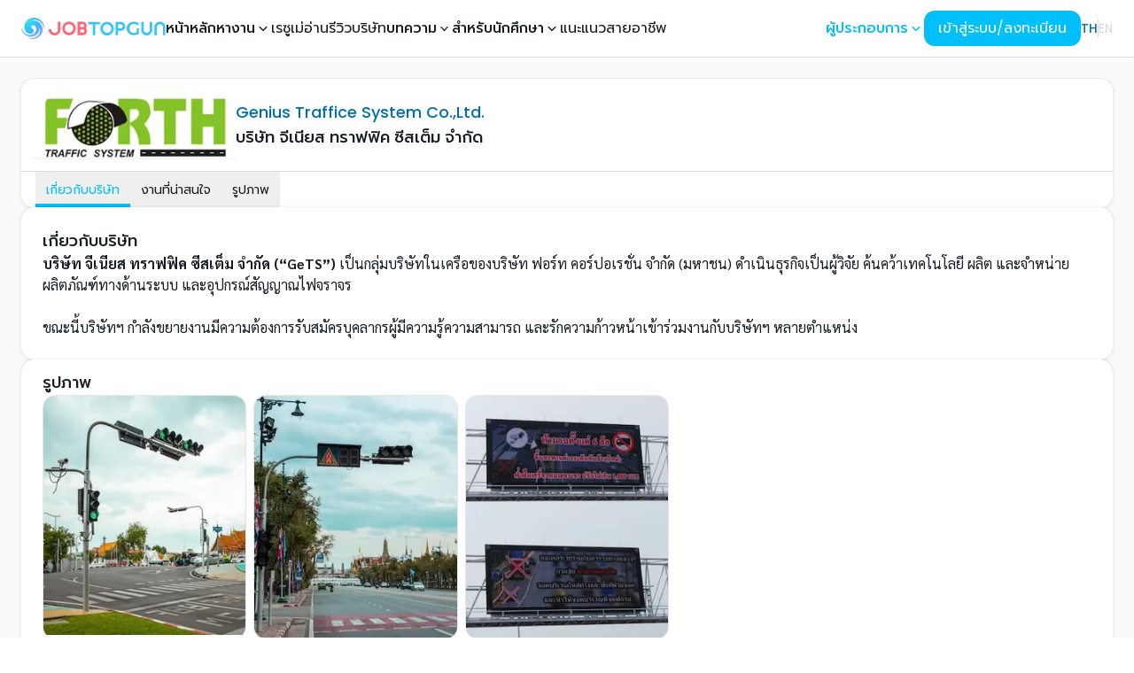

--- FILE ---
content_type: text/html; charset=utf-8
request_url: https://www.jobtopgun.com/th/company/4320
body_size: 61740
content:
<!DOCTYPE html><html lang="th" class="__variable_9b9fd1 __variable_4c6a84 __variable_009c61" data-sentry-component="Layout" data-sentry-source-file="layout.tsx"><head><meta charSet="utf-8"/><meta name="viewport" content="width=device-width, initial-scale=1, maximum-scale=1"/><link rel="preload" href="/_next/static/media/3a21c9f4c3a68988-s.p.woff2" as="font" crossorigin="" type="font/woff2"/><link rel="preload" href="/_next/static/media/3c365cdafe49b4eb-s.p.woff2" as="font" crossorigin="" type="font/woff2"/><link rel="preload" href="/_next/static/media/4642fe567cc45cd6-s.p.woff2" as="font" crossorigin="" type="font/woff2"/><link rel="preload" href="/_next/static/media/4c285fdca692ea22-s.p.woff2" as="font" crossorigin="" type="font/woff2"/><link rel="preload" href="/_next/static/media/6245472ced48d3be-s.p.woff2" as="font" crossorigin="" type="font/woff2"/><link rel="preload" href="/_next/static/media/7108afb8b1381ad1-s.p.woff2" as="font" crossorigin="" type="font/woff2"/><link rel="preload" href="/_next/static/media/78e502340dd8c813-s.p.woff2" as="font" crossorigin="" type="font/woff2"/><link rel="preload" href="/_next/static/media/7db6c35d839a711c-s.p.woff2" as="font" crossorigin="" type="font/woff2"/><link rel="preload" href="/_next/static/media/8888a3826f4a3af4-s.p.woff2" as="font" crossorigin="" type="font/woff2"/><link rel="preload" href="/_next/static/media/9759834640a8c876-s.p.woff2" as="font" crossorigin="" type="font/woff2"/><link rel="preload" href="/_next/static/media/998fe24807a535a8-s.p.woff2" as="font" crossorigin="" type="font/woff2"/><link rel="preload" href="/_next/static/media/9e82d62334b205f4-s.p.woff2" as="font" crossorigin="" type="font/woff2"/><link rel="preload" href="/_next/static/media/a1a058a3e6543db0-s.p.woff2" as="font" crossorigin="" type="font/woff2"/><link rel="preload" href="/_next/static/media/a979d3d6cbff0fe3-s.p.woff2" as="font" crossorigin="" type="font/woff2"/><link rel="preload" href="/_next/static/media/b957ea75a84b6ea7-s.p.woff2" as="font" crossorigin="" type="font/woff2"/><link rel="preload" href="/_next/static/media/cc9a5f10ece852e7-s.p.woff2" as="font" crossorigin="" type="font/woff2"/><link rel="preload" href="/_next/static/media/d536ec48f0acd73b-s.p.woff2" as="font" crossorigin="" type="font/woff2"/><link rel="preload" href="/_next/static/media/d660c4b004d35ef0-s.p.woff2" as="font" crossorigin="" type="font/woff2"/><link rel="preload" href="/_next/static/media/eafabf029ad39a43-s.p.woff2" as="font" crossorigin="" type="font/woff2"/><link rel="preload" href="/_next/static/media/f33795ed882e5728-s.p.woff2" as="font" crossorigin="" type="font/woff2"/><link rel="preload" href="/_next/static/media/f9c7a19c91a12b77-s.p.woff2" as="font" crossorigin="" type="font/woff2"/><link rel="preload" as="image" href="/images/brand/jobtopgun.svg" fetchPriority="high"/><link rel="stylesheet" href="/_next/static/css/9f6515c13f8b26f5.css" data-precedence="next"/><link rel="stylesheet" href="/_next/static/css/cd9105b0a3ffbbd1.css" data-precedence="next"/><link rel="stylesheet" href="/_next/static/css/64e153bcc931db01.css" data-precedence="next"/><link rel="stylesheet" href="/_next/static/css/a6ce73e58893c201.css" data-precedence="next"/><link rel="stylesheet" href="/_next/static/css/46d2f1b70d0e73f2.css" data-precedence="next"/><link rel="stylesheet" href="/_next/static/css/2e85c571399b9690.css" data-precedence="next"/><link rel="stylesheet" href="/_next/static/css/9bc1ffd3896e0178.css" data-precedence="next"/><link rel="preload" as="script" fetchPriority="low" href="/_next/static/chunks/webpack-5b24271c549457ec.js"/><script src="/_next/static/chunks/063f4b3d-394cbb269b6a5c0f.js" async=""></script><script src="/_next/static/chunks/ca2a7200-f8092a2e6e3bd480.js" async=""></script><script src="/_next/static/chunks/7406-4a0b6c83da87dc00.js" async=""></script><script src="/_next/static/chunks/main-app-c856b8890d9db76f.js" async=""></script><script src="/_next/static/chunks/app/global-error-cccb43dc6f4929d1.js" async=""></script><script src="/_next/static/chunks/1201844c-5e945afb83b48c0d.js" async=""></script><script src="/_next/static/chunks/1496d97a-b9f243613ffaebac.js" async=""></script><script src="/_next/static/chunks/f09a3a52-bbc683a51ff89071.js" async=""></script><script src="/_next/static/chunks/7389-832f206e06858082.js" async=""></script><script src="/_next/static/chunks/5859-16998910a6c4fbe7.js" async=""></script><script src="/_next/static/chunks/849-b28330145b796339.js" async=""></script><script src="/_next/static/chunks/9755-2b279db8886abd5a.js" async=""></script><script src="/_next/static/chunks/5593-f7b9b2d3ae440858.js" async=""></script><script src="/_next/static/chunks/7378-9a75292ba07e04f4.js" async=""></script><script src="/_next/static/chunks/8822-fbb9cce6d22103ea.js" async=""></script><script src="/_next/static/chunks/5019-8b8bcb4de05e0012.js" async=""></script><script src="/_next/static/chunks/9428-9ecdb47f9a8b4e0a.js" async=""></script><script src="/_next/static/chunks/943-8ed4aed4e70c0766.js" async=""></script><script src="/_next/static/chunks/1131-d57b4c241ed5c3ae.js" async=""></script><script src="/_next/static/chunks/7337-e9847eca633e1b65.js" async=""></script><script src="/_next/static/chunks/1775-24ec7d34f9f4056d.js" async=""></script><script src="/_next/static/chunks/9649-6d4942645b18d0c3.js" async=""></script><script src="/_next/static/chunks/3569-b49453a3ddc49166.js" async=""></script><script src="/_next/static/chunks/7131-68f820ac0f4cfbe3.js" async=""></script><script src="/_next/static/chunks/6826-e3276f337c16dbcd.js" async=""></script><script src="/_next/static/chunks/9403-47090afc9d99e317.js" async=""></script><script src="/_next/static/chunks/838-29a28db05bd1fd13.js" async=""></script><script src="/_next/static/chunks/859-7c4e8cf3e4b0be60.js" async=""></script><script src="/_next/static/chunks/9206-f12d546b838df53a.js" async=""></script><script src="/_next/static/chunks/8090-df37423477ecda15.js" async=""></script><script src="/_next/static/chunks/6026-bcf5777c4e3e9cd7.js" async=""></script><script src="/_next/static/chunks/app/layout-f5d0cc169d73079a.js" async=""></script><script src="/_next/static/chunks/1370-7aeeae88ee8626d5.js" async=""></script><script src="/_next/static/chunks/88-e08eb86d406d636f.js" async=""></script><script src="/_next/static/chunks/9633-54585cc2891f09f3.js" async=""></script><script src="/_next/static/chunks/5435-b0acdab45fa6edac.js" async=""></script><script src="/_next/static/chunks/7427-dec85eb3af3444cf.js" async=""></script><script src="/_next/static/chunks/8278-b63b08beba78971d.js" async=""></script><script src="/_next/static/chunks/5004-941ba943375dc56f.js" async=""></script><script src="/_next/static/chunks/7488-71d36dabb7195bfc.js" async=""></script><script src="/_next/static/chunks/3893-d89f3d063c8514ca.js" async=""></script><script src="/_next/static/chunks/8144-4521411d619e1870.js" async=""></script><script src="/_next/static/chunks/3117-f9a57d3c0803d480.js" async=""></script><script src="/_next/static/chunks/app/%5Blocale%5D/company/%5BcompanyId%5D/page-9e7d781f88f12135.js" async=""></script><script src="/_next/static/chunks/app/not-found-6406a7bd64d2b3d9.js" async=""></script><script src="/_next/static/chunks/65bb94b5-bd62b8808d4a7625.js" async=""></script><script src="/_next/static/chunks/655-f7f23da4caf0d63b.js" async=""></script><script src="/_next/static/chunks/3032-61875f104dce4f6e.js" async=""></script><script src="/_next/static/chunks/6623-4abd409a60df6049.js" async=""></script><script src="/_next/static/chunks/8205-84703c6aaa5985b3.js" async=""></script><script src="/_next/static/chunks/2949-9a0721f91c5a65d1.js" async=""></script><script src="/_next/static/chunks/4860-d51702df7418f4c4.js" async=""></script><script src="/_next/static/chunks/622-d35cdc03a685c0c9.js" async=""></script><script src="/_next/static/chunks/9680-0e440ef0b39d0b19.js" async=""></script><script src="/_next/static/chunks/app/%5Blocale%5D/(homepage)/page-c0ceb27b8fb33f76.js" async=""></script><script src="/_next/static/chunks/5355-a17c21bdc96e6669.js" async=""></script><script src="/_next/static/chunks/7886-7aa336c2768aa577.js" async=""></script><script src="/_next/static/chunks/361-2f927673be311c13.js" async=""></script><script src="/_next/static/chunks/app/%5Blocale%5D/company/%5BcompanyId%5D/layout-7c6aeea66d9fe392.js" async=""></script><script src="/_next/static/chunks/app/%5Blocale%5D/company/%5BcompanyId%5D/not-found-c097d54f7f5a4d32.js" async=""></script><link rel="preload" href="https://www.googletagmanager.com/gtag/js?id=G-2GMNL14H9H" as="script"/><link rel="preload" href="https://www.googletagmanager.com/gtm.js?id=GTM-NR7Z4JB" as="script"/><title>หางาน บริษัท จีเนียส ทราฟฟิค ซีสเต็ม จำกัด ตำแหน่งงานที่เปิดรับสมัคร | JOBTOPGUN</title><meta name="description" content="หางาน สมัครงานกับ บริษัท จีเนียส ทราฟฟิค ซีสเต็ม จำกัด (Genius Traffice System Co.,Ltd.) พร้อมอ่านข้อมูลบริษัท รีวิวการทำงาน และตำแหน่งงานที่น่าสนใจของบริษัท จีเนียส ทราฟฟิค ซีสเต็ม จำกัด ที่เว็บไซต์ JOBTOPGUN"/><meta name="application-name" content="JOBTOPGUN"/><link rel="author" href="https://www.gets.co.th"/><meta name="author" content="บริษัท จีเนียส ทราฟฟิค ซีสเต็ม จำกัด"/><meta name="publisher" content="JOBTOPGUN"/><link rel="canonical" href="https://www.jobtopgun.com/th/company/4320"/><link rel="alternate" hrefLang="en" href="https://www.jobtopgun.com/en/company/4320"/><meta property="og:title" content="หางาน บริษัท จีเนียส ทราฟฟิค ซีสเต็ม จำกัด ตำแหน่งงานที่เปิดรับสมัคร | JOBTOPGUN"/><meta property="og:description" content="หางาน สมัครงานกับ บริษัท จีเนียส ทราฟฟิค ซีสเต็ม จำกัด (Genius Traffice System Co.,Ltd.) พร้อมอ่านข้อมูลบริษัท รีวิวการทำงาน และตำแหน่งงานที่น่าสนใจของบริษัท จีเนียส ทราฟฟิค ซีสเต็ม จำกัด ที่เว็บไซต์ JOBTOPGUN"/><meta property="og:url" content="https://www.jobtopgun.com/th/company/4320"/><meta property="og:site_name" content="JOBTOPGUN"/><meta property="og:locale" content="th"/><meta property="og:image" content="https://static.jobtopgun.com/company_image/3/4320/picslide/4320_1721379147461.png"/><meta property="og:image:alt" content="บริษัท จีเนียส ทราฟฟิค ซีสเต็ม จำกัด"/><meta property="og:image" content="https://static.jobtopgun.com/company_image/3/4320/picslide/4320_1721379141409.jpg"/><meta property="og:image:alt" content="บริษัท จีเนียส ทราฟฟิค ซีสเต็ม จำกัด"/><meta property="og:image" content="https://static.jobtopgun.com/company_image/3/4320/picslide/4320_1721379158238.png"/><meta property="og:image:alt" content="บริษัท จีเนียส ทราฟฟิค ซีสเต็ม จำกัด"/><meta property="og:image" content="https://static.jobtopgun.com/company_image/3/4320/logo_com_job/j4320.gif?time=20251107102301"/><meta property="og:image:alt" content="บริษัท จีเนียส ทราฟฟิค ซีสเต็ม จำกัด"/><meta property="og:phone_number" content="0-2615-2440 Ext.4613, 087-974-6999 "/><meta property="og:fax_number" content="0-2615-2440"/><meta property="og:locale:alternate" content="en"/><meta property="og:type" content="article"/><meta property="article:author" content="บริษัท จีเนียส ทราฟฟิค ซีสเต็ม จำกัด"/><meta property="article:section" content="Company"/><meta name="twitter:card" content="summary_large_image"/><meta name="twitter:title" content="หางาน บริษัท จีเนียส ทราฟฟิค ซีสเต็ม จำกัด ตำแหน่งงานที่เปิดรับสมัคร | JOBTOPGUN"/><meta name="twitter:description" content="หางาน สมัครงานกับ บริษัท จีเนียส ทราฟฟิค ซีสเต็ม จำกัด (Genius Traffice System Co.,Ltd.) พร้อมอ่านข้อมูลบริษัท รีวิวการทำงาน และตำแหน่งงานที่น่าสนใจของบริษัท จีเนียส ทราฟฟิค ซีสเต็ม จำกัด ที่เว็บไซต์ JOBTOPGUN"/><meta name="twitter:image" content="https://static.jobtopgun.com/company_image/3/4320/picslide/4320_1721379147461.png"/><meta name="twitter:image:alt" content="บริษัท จีเนียส ทราฟฟิค ซีสเต็ม จำกัด"/><meta name="twitter:image" content="https://static.jobtopgun.com/company_image/3/4320/picslide/4320_1721379141409.jpg"/><meta name="twitter:image:alt" content="บริษัท จีเนียส ทราฟฟิค ซีสเต็ม จำกัด"/><meta name="twitter:image" content="https://static.jobtopgun.com/company_image/3/4320/picslide/4320_1721379158238.png"/><meta name="twitter:image:alt" content="บริษัท จีเนียส ทราฟฟิค ซีสเต็ม จำกัด"/><meta name="twitter:image" content="https://static.jobtopgun.com/company_image/3/4320/logo_com_job/j4320.gif?time=20251107102301"/><meta name="twitter:image:alt" content="บริษัท จีเนียส ทราฟฟิค ซีสเต็ม จำกัด"/><meta property="al:ios:app_name" content="JOBTOPGUN"/><meta property="al:ios:url" content="https://apps.apple.com/us/app/jobtopgun/id605367531?itsct=apps_box_badge&amp;itscg=30200"/><meta property="al:ios:app_store_id" content="605367531"/><meta property="al:iphone:app_name" content="JOBTOPGUN"/><meta property="al:iphone:url" content="https://apps.apple.com/us/app/jobtopgun/id605367531?itsct=apps_box_badge&amp;itscg=30200"/><meta property="al:iphone:app_store_id" content="605367531"/><meta property="al:ipad:app_name" content="JOBTOPGUN"/><meta property="al:ipad:url" content="https://apps.apple.com/us/app/jobtopgun/id605367531?itsct=apps_box_badge&amp;itscg=30200"/><meta property="al:ipad:app_store_id" content="605367531"/><meta property="al:android:package" content="com.topgun.jobtopgun"/><meta property="al:android:app_name" content="JOBTOPGUN"/><meta property="al:android:url" content="https://play.google.com/store/apps/details?id=com.topgun.jobtopgun&amp;pcampaignid=pcampaignidMKT-Other-global-all-co-prtnr-py-PartBadge-Mar2515-1"/><link rel="icon" href="/favicon.ico" type="image/x-icon" sizes="16x16"/><link rel="icon" href="/favicon.ico"/><meta name="next-size-adjust"/><script type="application/ld+json">{"@context":"https://schema.org","@type":"Organization","name":"JobTopGun","url":"https://www.jobtopgun.com/th","logo":"https://www.jobtopgun.com/images/brand/favicon.png","contactPoint":{"@type":"ContactPoint","telephone":"02-853-6999","contactType":"Customer Service","areaServed":"TH","availableLanguage":"Thai"},"address":{"@type":"PostalAddress","streetAddress":"172/2, 20 Pridi Banomyong 20 Alley, Phra Khanong Nuea, Watthana","addressLocality":"Bangkok","addressRegion":"Bangkok","postalCode":"10110","addressCountry":"TH"}}</script><script type="application/ld+json">{"@context":"https://schema.org","@type":"WebSite","name":"JobTopGun","url":"https://www.jobtopgun.com/th","potentialAction":{"@type":"SearchAction","target":"https://www.jobtopgun.com/th/search?query={search_term_string}","query-input":"required name=search_term_string"}}</script><script src="/_next/static/chunks/polyfills-78c92fac7aa8fdd8.js" noModule=""></script></head><body class="bg-neutral-50"><style data-mantine-styles="true">:root{--mantine-font-family: ;--mantine-font-family-monospace: ;--mantine-font-family-headings: ;}</style><style data-mantine-styles="classes">@media (max-width: 35.99375em) {.mantine-visible-from-xs {display: none !important;}}@media (min-width: 36em) {.mantine-hidden-from-xs {display: none !important;}}@media (max-width: 47.99375em) {.mantine-visible-from-sm {display: none !important;}}@media (min-width: 48em) {.mantine-hidden-from-sm {display: none !important;}}@media (max-width: 61.99375em) {.mantine-visible-from-md {display: none !important;}}@media (min-width: 62em) {.mantine-hidden-from-md {display: none !important;}}@media (max-width: 74.99375em) {.mantine-visible-from-lg {display: none !important;}}@media (min-width: 75em) {.mantine-hidden-from-lg {display: none !important;}}@media (max-width: 87.99375em) {.mantine-visible-from-xl {display: none !important;}}@media (min-width: 88em) {.mantine-hidden-from-xl {display: none !important;}}</style><div id="root-container" class="transition-filter flex flex-col duration-300"><div data-overlay-container="true" data-sentry-element="NextUIProvider" data-sentry-source-file="cc-providers.tsx"><div class="flex min-h-dvh flex-col"><nav data-sentry-element="NextUINavbar" data-sentry-source-file="index.tsx" class="flex z-40 w-full h-auto items-center justify-center data-[menu-open=true]:border-none top-0 inset-x-0 border-b border-divider backdrop-blur-lg data-[menu-open=true]:backdrop-blur-xl backdrop-saturate-150 relative bg-white" style="--navbar-height:4rem"><header class="z-40 flex px-6 gap-4 w-full flex-row relative flex-nowrap items-center justify-between h-[var(--navbar-height)] max-w-[1280px]"><ul class="flex gap-4 h-full flex-row flex-nowrap items-center data-[justify=start]:justify-start data-[justify=start]:flex-grow data-[justify=start]:basis-0 data-[justify=center]:justify-center data-[justify=end]:justify-end data-[justify=end]:flex-grow data-[justify=end]:basis-0 xl:hidden" data-justify="start" data-sentry-element="NavbarContent" data-sentry-source-file="index.tsx"><li class="text-medium whitespace-nowrap box-border list-none data-[active=true]:font-semibold" data-sentry-element="NavbarItem" data-sentry-source-file="index.tsx"><svg stroke="currentColor" fill="currentColor" stroke-width="0" viewBox="0 0 24 24" aria-hidden="true" class="h-8 w-8" data-sentry-element="HiBars3" data-sentry-source-file="index.tsx" height="1em" width="1em" xmlns="http://www.w3.org/2000/svg"><path fill-rule="evenodd" d="M3 6.75A.75.75 0 013.75 6h16.5a.75.75 0 010 1.5H3.75A.75.75 0 013 6.75zM3 12a.75.75 0 01.75-.75h16.5a.75.75 0 010 1.5H3.75A.75.75 0 013 12zm0 5.25a.75.75 0 01.75-.75h16.5a.75.75 0 010 1.5H3.75a.75.75 0 01-.75-.75z" clip-rule="evenodd"></path></svg></li></ul><ul class="flex gap-4 h-full flex-row flex-nowrap items-center data-[justify=start]:justify-start data-[justify=start]:flex-grow data-[justify=start]:basis-0 data-[justify=center]:justify-center data-[justify=end]:justify-end data-[justify=end]:flex-grow data-[justify=end]:basis-0 pr-3 xl:hidden" data-justify="center" data-sentry-element="NavbarContent" data-sentry-source-file="index.tsx"><li class="list-none data-[active=true]:font-semibold flex basis-0 flex-row flex-grow flex-nowrap justify-start bg-transparent items-center no-underline text-medium whitespace-nowrap box-border" data-sentry-element="NavbarBrand" data-sentry-source-file="index.tsx"><a class="relative items-center tap-highlight-transparent outline-none data-[focus-visible=true]:z-10 data-[focus-visible=true]:outline-2 data-[focus-visible=true]:outline-focus data-[focus-visible=true]:outline-offset-2 text-medium text-primary no-underline hover:opacity-80 active:opacity-disabled transition-opacity flex" data-sentry-element="Link" data-sentry-source-file="index.tsx" href="/" tabindex="0" role="link"><img alt="JOBTOPGUN" data-sentry-element="Image" data-sentry-source-file="index.tsx" fetchPriority="high" width="180" height="30" decoding="async" data-nimg="1" class="h-6 w-auto" style="color:transparent" src="/images/brand/jobtopgun.svg"/></a></li></ul><ul class="h-full flex-row flex-nowrap items-center data-[justify=start]:justify-start data-[justify=start]:flex-grow data-[justify=start]:basis-0 data-[justify=center]:justify-center data-[justify=end]:justify-end data-[justify=end]:flex-grow data-[justify=end]:basis-0 hidden gap-4 xl:flex" data-justify="center" data-sentry-element="NavbarContent" data-sentry-source-file="index.tsx"><li class="list-none data-[active=true]:font-semibold flex basis-0 flex-row flex-grow flex-nowrap justify-start bg-transparent items-center no-underline text-medium whitespace-nowrap box-border" data-sentry-element="NavbarBrand" data-sentry-source-file="index.tsx"><a class="relative items-center tap-highlight-transparent outline-none data-[focus-visible=true]:z-10 data-[focus-visible=true]:outline-2 data-[focus-visible=true]:outline-focus data-[focus-visible=true]:outline-offset-2 text-medium text-primary no-underline hover:opacity-80 active:opacity-disabled transition-opacity flex" data-sentry-element="Link" data-sentry-source-file="index.tsx" href="/" tabindex="0" role="link"><img alt="JOBTOPGUN" data-sentry-element="Image" data-sentry-source-file="index.tsx" fetchPriority="high" width="180" height="30" decoding="async" data-nimg="1" class="h-6 w-auto" style="color:transparent" src="/images/brand/jobtopgun.svg"/></a></li><li class="text-medium whitespace-nowrap box-border list-none data-[active=true]:font-semibold" data-sentry-element="NavbarItem" data-sentry-source-file="index.tsx"><a class="tap-highlight-transparent no-underline hover:opacity-80 active:opacity-disabled transition-opacity z-0 group relative inline-flex items-center justify-center box-border appearance-none select-none whitespace-nowrap subpixel-antialiased overflow-hidden tap-highlight-transparent data-[pressed=true]:scale-[0.97] outline-none data-[focus-visible=true]:z-10 data-[focus-visible=true]:outline-2 data-[focus-visible=true]:outline-focus data-[focus-visible=true]:outline-offset-2 h-10 gap-2 rounded-medium [&amp;&gt;svg]:max-w-[theme(spacing.8)] transition-transform-colors-opacity motion-reduce:transition-none min-w-fit gap-x-0 bg-transparent p-0 text-medium font-medium text-foreground data-[hover=true]:bg-transparent" data-sentry-element="Button" data-sentry-source-file="index.tsx" href="/" tabindex="0" role="button">หน้าหลัก</a></li><li class="text-medium whitespace-nowrap box-border list-none data-[active=true]:font-semibold" data-sentry-element="NavbarItem" data-sentry-source-file="index.tsx"><div class="dropdown_nav_dropdown___DYvW" data-active="false" data-dropdown="true" data-sentry-component="FindJobDropdown" data-sentry-source-file="find-job-dropdown.tsx"><button class="dropdown_dropdown_button__EgRDY">หางาน<svg stroke="currentColor" fill="currentColor" stroke-width="0" viewBox="0 0 20 20" aria-hidden="true" class="dropdown_chevron__6J_Jn" data-sentry-element="HiMiniChevronDown" data-sentry-source-file="find-job-dropdown.tsx" height="1em" width="1em" xmlns="http://www.w3.org/2000/svg"><path fill-rule="evenodd" d="M5.23 7.21a.75.75 0 011.06.02L10 11.168l3.71-3.938a.75.75 0 111.08 1.04l-4.25 4.5a.75.75 0 01-1.08 0l-4.25-4.5a.75.75 0 01.02-1.06z" clip-rule="evenodd"></path></svg></button><div class="dropdown_nav_dropdown_content__uGhEA"><a class="dropdown_nav_dropdown_item__CSNxT" data-sentry-element="Link" data-sentry-source-file="find-job-dropdown.tsx" href="/job-categories/job-fields">หางานตามสายอาชีพ</a><a class="dropdown_nav_dropdown_item__CSNxT" data-sentry-element="Link" data-sentry-source-file="find-job-dropdown.tsx" href="/job-categories/industries">หางานตามประเภทธุรกิจ</a><a class="dropdown_nav_dropdown_item__CSNxT" data-sentry-element="Link" data-sentry-source-file="find-job-dropdown.tsx" href="/job-categories/locations">หางานตามพื้นที่</a><a class="dropdown_nav_dropdown_item__CSNxT" data-sentry-element="Link" data-sentry-source-file="find-job-dropdown.tsx" href="/jobs/bts">หางานใกล้ BTS</a><a class="dropdown_nav_dropdown_item__CSNxT" data-sentry-element="Link" data-sentry-source-file="find-job-dropdown.tsx" href="/jobs/mrt">หางานใกล้ MRT</a><a class="dropdown_nav_dropdown_item__CSNxT" data-sentry-element="Link" data-sentry-source-file="find-job-dropdown.tsx" href="/jobs/graduate">หางานนักศึกษาจบใหม่</a><a class="dropdown_nav_dropdown_item__CSNxT" data-sentry-element="Link" data-sentry-source-file="find-job-dropdown.tsx" href="/leading-companies">หางานตามบริษัทชั้นนำ</a></div></div></li><li class="text-medium whitespace-nowrap box-border list-none data-[active=true]:font-semibold" data-sentry-element="NavbarItem" data-sentry-source-file="index.tsx"><a class="tap-highlight-transparent no-underline hover:opacity-80 active:opacity-disabled transition-opacity z-0 group relative inline-flex items-center justify-center box-border appearance-none select-none whitespace-nowrap font-normal subpixel-antialiased overflow-hidden tap-highlight-transparent data-[pressed=true]:scale-[0.97] outline-none data-[focus-visible=true]:z-10 data-[focus-visible=true]:outline-2 data-[focus-visible=true]:outline-focus data-[focus-visible=true]:outline-offset-2 h-10 gap-2 rounded-medium [&amp;&gt;svg]:max-w-[theme(spacing.8)] transition-transform-colors-opacity motion-reduce:transition-none min-w-fit gap-x-0 bg-transparent p-0 text-medium text-foreground data-[hover=true]:bg-transparent" data-sentry-element="Button" data-sentry-source-file="index.tsx" href="https://www.jobtopgun.com/super-resume" target="_blank" tabindex="0" role="button">เรซูเม่</a></li><li class="text-medium whitespace-nowrap box-border list-none data-[active=true]:font-semibold" data-sentry-element="NavbarItem" data-sentry-source-file="index.tsx"><a class="tap-highlight-transparent no-underline hover:opacity-80 active:opacity-disabled transition-opacity z-0 group relative inline-flex items-center justify-center box-border appearance-none select-none whitespace-nowrap font-normal subpixel-antialiased overflow-hidden tap-highlight-transparent data-[pressed=true]:scale-[0.97] outline-none data-[focus-visible=true]:z-10 data-[focus-visible=true]:outline-2 data-[focus-visible=true]:outline-focus data-[focus-visible=true]:outline-offset-2 h-10 gap-2 rounded-medium [&amp;&gt;svg]:max-w-[theme(spacing.8)] transition-transform-colors-opacity motion-reduce:transition-none min-w-fit gap-x-0 bg-transparent p-0 text-medium text-foreground data-[hover=true]:bg-transparent" data-sentry-element="Button" data-sentry-source-file="index.tsx" href="https://www.yousayhrsay.com/th" target="_blank" rel="noopener noreferrer" tabindex="0" role="button">อ่านรีวิวบริษัท</a></li><li class="text-medium whitespace-nowrap box-border list-none data-[active=true]:font-semibold" data-sentry-element="NavbarItem" data-sentry-source-file="index.tsx"><div class="dropdown_nav_dropdown___DYvW" data-active="false" data-dropdown="true" data-sentry-component="ArticlesDropdown" data-sentry-source-file="articles-dropdown.tsx"><button class="dropdown_dropdown_button__EgRDY">บทความ<svg stroke="currentColor" fill="currentColor" stroke-width="0" viewBox="0 0 20 20" aria-hidden="true" class="dropdown_chevron__6J_Jn" data-sentry-element="HiMiniChevronDown" data-sentry-source-file="articles-dropdown.tsx" height="1em" width="1em" xmlns="http://www.w3.org/2000/svg"><path fill-rule="evenodd" d="M5.23 7.21a.75.75 0 011.06.02L10 11.168l3.71-3.938a.75.75 0 111.08 1.04l-4.25 4.5a.75.75 0 01-1.08 0l-4.25-4.5a.75.75 0 01.02-1.06z" clip-rule="evenodd"></path></svg></button><div class="dropdown_nav_dropdown_content__uGhEA"><a class="dropdown_nav_dropdown_item__CSNxT" data-sentry-element="Link" data-sentry-source-file="articles-dropdown.tsx" href="https://www.jobtopgun.com/article/category/job-update">บทความงานเด่นบริษัทดัง</a><a class="dropdown_nav_dropdown_item__CSNxT" data-sentry-element="Link" data-sentry-source-file="articles-dropdown.tsx" href="https://www.jobtopgun.com/article/category/government-job">บทความงานราชการ</a><a class="dropdown_nav_dropdown_item__CSNxT" data-sentry-element="Link" data-sentry-source-file="articles-dropdown.tsx" href="https://www.jobtopgun.com/article/category/job-advice">บทความ JOB Advice</a><a class="dropdown_nav_dropdown_item__CSNxT" data-sentry-element="Link" data-sentry-source-file="articles-dropdown.tsx" href="https://www.jobtopgun.com/article/category/interested">บทความเรื่องน่ารู้เกี่ยวกับการสมัครงาน</a></div></div></li><li class="text-medium whitespace-nowrap box-border list-none data-[active=true]:font-semibold" data-sentry-element="NavbarItem" data-sentry-source-file="index.tsx"><div class="dropdown_nav_dropdown___DYvW" data-active="false" data-dropdown="true" data-sentry-component="ForStudentDropdown" data-sentry-source-file="for-student-dropdown.tsx"><button class="dropdown_dropdown_button__EgRDY">สำหรับนักศึกษา<svg stroke="currentColor" fill="currentColor" stroke-width="0" viewBox="0 0 20 20" aria-hidden="true" class="dropdown_chevron__6J_Jn" data-sentry-element="HiMiniChevronDown" data-sentry-source-file="for-student-dropdown.tsx" height="1em" width="1em" xmlns="http://www.w3.org/2000/svg"><path fill-rule="evenodd" d="M5.23 7.21a.75.75 0 011.06.02L10 11.168l3.71-3.938a.75.75 0 111.08 1.04l-4.25 4.5a.75.75 0 01-1.08 0l-4.25-4.5a.75.75 0 01.02-1.06z" clip-rule="evenodd"></path></svg></button><div class="dropdown_nav_dropdown_content__uGhEA"><a class="dropdown_nav_dropdown_item__CSNxT" data-sentry-element="Link" data-sentry-source-file="for-student-dropdown.tsx" href="/fresh-graduate">นักศึกษาจบใหม่</a><a class="dropdown_nav_dropdown_item__CSNxT" data-sentry-element="Link" data-sentry-source-file="for-student-dropdown.tsx" href="/intern">นักศึกษาฝึกงาน</a></div></div></li><li class="text-medium whitespace-nowrap box-border list-none data-[active=true]:font-semibold" data-sentry-element="NavbarItem" data-sentry-source-file="index.tsx"><a class="tap-highlight-transparent no-underline hover:opacity-80 active:opacity-disabled transition-opacity z-0 group relative inline-flex items-center justify-center box-border appearance-none select-none whitespace-nowrap font-normal subpixel-antialiased overflow-hidden tap-highlight-transparent data-[pressed=true]:scale-[0.97] outline-none data-[focus-visible=true]:z-10 data-[focus-visible=true]:outline-2 data-[focus-visible=true]:outline-focus data-[focus-visible=true]:outline-offset-2 h-10 gap-2 rounded-medium [&amp;&gt;svg]:max-w-[theme(spacing.8)] transition-transform-colors-opacity motion-reduce:transition-none min-w-fit gap-x-0 bg-transparent p-0 text-medium text-foreground data-[hover=true]:bg-transparent" data-sentry-element="Button" data-sentry-source-file="index.tsx" href="/career-guide" tabindex="0" role="button">แนะแนวสายอาชีพ</a></li></ul><ul class="flex gap-4 h-full flex-row flex-nowrap items-center data-[justify=start]:justify-start data-[justify=start]:flex-grow data-[justify=start]:basis-0 data-[justify=center]:justify-center data-[justify=end]:justify-end data-[justify=end]:flex-grow data-[justify=end]:basis-0" data-justify="end" data-sentry-element="NavbarContent" data-sentry-source-file="index.tsx"><div class="hidden items-center gap-2 xl:flex"><div class="dropdown_nav_dropdown___DYvW" data-active="false" data-dropdown="true" data-sentry-component="EmployerDropdown" data-sentry-source-file="employer-dropdown.tsx"><button class="dropdown_dropdown_button__EgRDY text-primary">ผู้ประกอบการ<svg stroke="currentColor" fill="currentColor" stroke-width="0" viewBox="0 0 20 20" aria-hidden="true" class="dropdown_chevron__6J_Jn" data-sentry-element="HiMiniChevronDown" data-sentry-source-file="employer-dropdown.tsx" height="1em" width="1em" xmlns="http://www.w3.org/2000/svg"><path fill-rule="evenodd" d="M5.23 7.21a.75.75 0 011.06.02L10 11.168l3.71-3.938a.75.75 0 111.08 1.04l-4.25 4.5a.75.75 0 01-1.08 0l-4.25-4.5a.75.75 0 01.02-1.06z" clip-rule="evenodd"></path></svg></button><div class="dropdown_nav_dropdown_content__uGhEA"><a href="https://superrecruit.jobtopgun.com/?locale=th-TH" target="_blank" rel="noopener noreferrer" class="dropdown_nav_dropdown_item__CSNxT">ผู้ประกอบการเข้าสู่ระบบ</a><a href="https://www.jobtopgun.com/salesonline/th" target="_blank" rel="noopener noreferrer" class="dropdown_nav_dropdown_item__CSNxT">แพ็คเกจลงประกาศหาพนักงาน</a></div></div><li class="text-medium whitespace-nowrap box-border list-none data-[active=true]:font-semibold"><button class="z-0 group relative inline-flex items-center justify-center box-border appearance-none select-none whitespace-nowrap font-normal subpixel-antialiased overflow-hidden tap-highlight-transparent data-[pressed=true]:scale-[0.97] outline-none data-[focus-visible=true]:z-10 data-[focus-visible=true]:outline-2 data-[focus-visible=true]:outline-focus data-[focus-visible=true]:outline-offset-2 px-4 min-w-20 h-10 gap-2 rounded-medium [&amp;&gt;svg]:max-w-[theme(spacing.8)] transition-transform-colors-opacity motion-reduce:transition-none bg-primary text-primary-foreground data-[hover=true]:opacity-hover text-[16px]" type="button" data-sentry-element="Button" data-sentry-component="AuthButton" data-sentry-source-file="index.tsx">เข้าสู่ระบบ/ลงทะเบียน</button></li></div><li class="text-medium whitespace-nowrap box-border list-none data-[active=true]:font-semibold hidden xl:flex" data-sentry-element="NavbarItem" data-sentry-source-file="index.tsx"><div class="flex" data-sentry-component="LocaleSwitcher" data-sentry-source-file="index.tsx"><div class="flex gap-1"><a class="relative inline-flex items-center text-sm text-default no-underline transition-opacity tap-highlight-transparent hover:opacity-80 active:opacity-disabled data-[locale=&#x27;th&#x27;]:font-medium data-[locale=&#x27;th&#x27;]:text-sub-primary " data-locale="th" href="/th//company/4320" aria-label="เปลี่ยนเป็นภาษาไทย">TH</a><div class="shrink-0 bg-divider border-none h-full w-divider" role="separator" data-orientation="vertical" aria-orientation="vertical" data-sentry-element="Divider" data-sentry-source-file="index.tsx"></div><a class="relative inline-flex items-center text-sm text-default no-underline transition-opacity tap-highlight-transparent hover:opacity-80 active:opacity-disabled data-[locale=&#x27;en&#x27;]:font-medium data-[locale=&#x27;en&#x27;]:text-sub-primary" data-locale="th" href="/en//company/4320" aria-label="Change to English">EN</a></div></div></li></ul></header></nav><main class="container flex flex-col gap-6 py-6"><div class="flex flex-col relative overflow-hidden h-auto text-foreground box-border bg-content1 outline-none data-[focus-visible=true]:z-10 data-[focus-visible=true]:outline-2 data-[focus-visible=true]:outline-focus data-[focus-visible=true]:outline-offset-2 shadow-small rounded-large transition-transform-background motion-reduce:transition-none" tabindex="-1" data-sentry-element="Card" data-sentry-component="StickyCompanyNavbar" data-sentry-source-file="index.tsx"><div><div class="flex flex-col overflow-hidden bg-white"><div class="p-3 z-10 w-full justify-start shrink-0 overflow-inherit color-inherit subpixel-antialiased rounded-t-large flex items-stretch gap-2 md:gap-4" data-sentry-element="CardHeader" data-sentry-source-file="sticky-company-navbar-content.tsx"><div class="flex flex-1 flex-col gap-2 lg:flex-row lg:items-center lg:gap-3"><img alt="บริษัท จีเนียส ทราฟฟิค ซีสเต็ม จำกัด" data-sentry-element="Image" data-sentry-source-file="sticky-company-navbar-content.tsx" loading="lazy" width="160" height="160" decoding="async" data-nimg="1" class="aspect-video h-10 w-auto shrink-0 self-start object-contain object-left sm:h-12 lg:h-16 lg:w-auto lg:object-center xl:h-20" style="color:transparent" srcSet="/_next/image?url=https%3A%2F%2Fstatic.jobtopgun.com%2Fcompany_image%2F3%2F4320%2Flogo_com_job%2Fj4320.gif%3Ftime%3D20251107102301&amp;w=256&amp;q=75 1x, /_next/image?url=https%3A%2F%2Fstatic.jobtopgun.com%2Fcompany_image%2F3%2F4320%2Flogo_com_job%2Fj4320.gif%3Ftime%3D20251107102301&amp;w=384&amp;q=75 2x" src="/_next/image?url=https%3A%2F%2Fstatic.jobtopgun.com%2Fcompany_image%2F3%2F4320%2Flogo_com_job%2Fj4320.gif%3Ftime%3D20251107102301&amp;w=384&amp;q=75"/><div class="flex flex-1 flex-col"><h1 class="text-pretty text-xs font-medium text-sub-primary sm:text-sm md:text-lg lg:text-lg">Genius Traffice System Co.,Ltd.</h1><h2 class="text-pretty text-xs font-medium text-foreground sm:text-sm md:text-lg lg:text-lg">บริษัท จีเนียส ทราฟฟิค ซีสเต็ม จำกัด</h2></div></div><div class="flex flex-col items-center justify-between gap-2 pr-3 lg:flex-row lg:gap-3 xl:gap-6"><div class="flex flex-col items-center gap-1 sm:flex-row sm:gap-2 lg:gap-3 xl:gap-6"><div class="flex gap-1 text-center sm:items-center sm:gap-2 lg:gap-3 xl:gap-6"></div></div></div></div><hr class="shrink-0 bg-divider border-none w-full h-divider" role="separator" data-sentry-element="Divider" data-sentry-source-file="sticky-company-navbar-content.tsx"/><div data-slot="base" class="inline-flex" aria-label="Company Menu" data-sentry-element="NextUITabs" data-sentry-component="Tabs" data-sentry-source-file="index.tsx"><div data-slot="tabList" class="flex p-1 h-fit items-center flex-nowrap overflow-x-scroll scrollbar-hide bg-transparent dark:bg-transparent rounded-none py-0 px-4 gap-0" id="react-aria-:R3apuuu6mpkq:" aria-label="Company Menu" role="tablist" aria-orientation="horizontal"><button data-selected="true" data-slot="tab" data-sentry-element="Tab" data-sentry-source-file="index.tsx" tabindex="-1" data-key="about-company" id="react-aria-:R3apuuu6mpkq:-tab-about-company" aria-selected="true" role="tab" class="z-0 w-full flex group relative justify-center items-center cursor-pointer transition-opacity tap-highlight-transparent data-[disabled=true]:cursor-not-allowed data-[disabled=true]:opacity-30 data-[hover-unselected=true]:opacity-disabled outline-none data-[focus-visible=true]:z-10 data-[focus-visible=true]:outline-2 data-[focus-visible=true]:outline-focus data-[focus-visible=true]:outline-offset-2 text-small rounded-none h-10 p-0 [&amp;_a]:data-[selected=true]:!text-primary [&amp;_a]:!text-foreground" type="button"><div class="relative z-10 whitespace-nowrap transition-colors group-data-[selected=true]:text-primary text-foreground h-full flex" data-slot="tabContent"><a class="relative tap-highlight-transparent outline-none data-[focus-visible=true]:z-10 data-[focus-visible=true]:outline-2 data-[focus-visible=true]:outline-focus data-[focus-visible=true]:outline-offset-2 text-small text-primary no-underline hover:opacity-80 active:opacity-disabled transition-opacity flex items-center justify-center px-3" href="/company/4320" tabindex="0" role="link">เกี่ยวกับบริษัท</a></div></button><button data-slot="tab" data-sentry-element="Tab" data-sentry-source-file="index.tsx" tabindex="-1" data-key="why-join-us" id="react-aria-:R3apuuu6mpkq:-tab-why-join-us" aria-selected="false" role="tab" class="z-0 w-full group relative justify-center items-center cursor-pointer transition-opacity tap-highlight-transparent data-[disabled=true]:cursor-not-allowed data-[disabled=true]:opacity-30 data-[hover-unselected=true]:opacity-disabled outline-none data-[focus-visible=true]:z-10 data-[focus-visible=true]:outline-2 data-[focus-visible=true]:outline-focus data-[focus-visible=true]:outline-offset-2 text-small rounded-none h-10 p-0 [&amp;_a]:data-[selected=true]:!text-primary [&amp;_a]:!text-foreground hidden" type="button"><div class="relative z-10 whitespace-nowrap transition-colors group-data-[selected=true]:text-primary text-foreground h-full flex" data-slot="tabContent"><a class="relative tap-highlight-transparent outline-none data-[focus-visible=true]:z-10 data-[focus-visible=true]:outline-2 data-[focus-visible=true]:outline-focus data-[focus-visible=true]:outline-offset-2 text-small text-primary no-underline hover:opacity-80 active:opacity-disabled transition-opacity flex items-center justify-center px-3" href="/company/4320/why-join-us" tabindex="0" role="link">ทำไมต้องร่วมงานกับเรา</a></div></button><button data-slot="tab" data-sentry-element="Tab" data-sentry-source-file="index.tsx" tabindex="-1" data-key="reviews" id="react-aria-:R3apuuu6mpkq:-tab-reviews" aria-selected="false" role="tab" class="z-0 w-full group relative justify-center items-center cursor-pointer transition-opacity tap-highlight-transparent data-[disabled=true]:cursor-not-allowed data-[disabled=true]:opacity-30 data-[hover-unselected=true]:opacity-disabled outline-none data-[focus-visible=true]:z-10 data-[focus-visible=true]:outline-2 data-[focus-visible=true]:outline-focus data-[focus-visible=true]:outline-offset-2 text-small rounded-none h-10 p-0 [&amp;_a]:data-[selected=true]:!text-primary [&amp;_a]:!text-foreground hidden" type="button"><div class="relative z-10 whitespace-nowrap transition-colors group-data-[selected=true]:text-primary text-foreground h-full flex" data-slot="tabContent"><a class="relative tap-highlight-transparent outline-none data-[focus-visible=true]:z-10 data-[focus-visible=true]:outline-2 data-[focus-visible=true]:outline-focus data-[focus-visible=true]:outline-offset-2 text-small text-primary no-underline hover:opacity-80 active:opacity-disabled transition-opacity flex items-center justify-center px-3" href="/company/4320/reviews" tabindex="0" role="link">อ่านรีวิว</a></div></button><button data-slot="tab" data-sentry-element="Tab" data-sentry-source-file="index.tsx" tabindex="-1" data-key="jobs" id="react-aria-:R3apuuu6mpkq:-tab-jobs" aria-selected="false" role="tab" class="z-0 w-full flex group relative justify-center items-center cursor-pointer transition-opacity tap-highlight-transparent data-[disabled=true]:cursor-not-allowed data-[disabled=true]:opacity-30 data-[hover-unselected=true]:opacity-disabled outline-none data-[focus-visible=true]:z-10 data-[focus-visible=true]:outline-2 data-[focus-visible=true]:outline-focus data-[focus-visible=true]:outline-offset-2 text-small rounded-none h-10 p-0 [&amp;_a]:data-[selected=true]:!text-primary [&amp;_a]:!text-foreground" type="button"><div class="relative z-10 whitespace-nowrap transition-colors group-data-[selected=true]:text-primary text-foreground h-full flex" data-slot="tabContent"><a class="relative tap-highlight-transparent outline-none data-[focus-visible=true]:z-10 data-[focus-visible=true]:outline-2 data-[focus-visible=true]:outline-focus data-[focus-visible=true]:outline-offset-2 text-small text-primary no-underline hover:opacity-80 active:opacity-disabled transition-opacity flex items-center justify-center px-3" href="/company/4320/jobs" tabindex="0" role="link">งานที่น่าสนใจ</a></div></button><button data-slot="tab" data-sentry-element="Tab" data-sentry-source-file="index.tsx" tabindex="-1" data-key="photos" id="react-aria-:R3apuuu6mpkq:-tab-photos" aria-selected="false" role="tab" class="z-0 w-full flex group relative justify-center items-center cursor-pointer transition-opacity tap-highlight-transparent data-[disabled=true]:cursor-not-allowed data-[disabled=true]:opacity-30 data-[hover-unselected=true]:opacity-disabled outline-none data-[focus-visible=true]:z-10 data-[focus-visible=true]:outline-2 data-[focus-visible=true]:outline-focus data-[focus-visible=true]:outline-offset-2 text-small rounded-none h-10 p-0 [&amp;_a]:data-[selected=true]:!text-primary [&amp;_a]:!text-foreground" type="button"><div class="relative z-10 whitespace-nowrap transition-colors group-data-[selected=true]:text-primary text-foreground h-full flex" data-slot="tabContent"><a class="relative tap-highlight-transparent outline-none data-[focus-visible=true]:z-10 data-[focus-visible=true]:outline-2 data-[focus-visible=true]:outline-focus data-[focus-visible=true]:outline-offset-2 text-small text-primary no-underline hover:opacity-80 active:opacity-disabled transition-opacity flex items-center justify-center px-3" href="/company/4320/photos" tabindex="0" role="link">รูปภาพ</a></div></button><button data-slot="tab" data-sentry-element="Tab" data-sentry-source-file="index.tsx" tabindex="-1" data-key="videos" id="react-aria-:R3apuuu6mpkq:-tab-videos" aria-selected="false" role="tab" class="z-0 w-full group relative justify-center items-center cursor-pointer transition-opacity tap-highlight-transparent data-[disabled=true]:cursor-not-allowed data-[disabled=true]:opacity-30 data-[hover-unselected=true]:opacity-disabled outline-none data-[focus-visible=true]:z-10 data-[focus-visible=true]:outline-2 data-[focus-visible=true]:outline-focus data-[focus-visible=true]:outline-offset-2 text-small rounded-none h-10 p-0 [&amp;_a]:data-[selected=true]:!text-primary [&amp;_a]:!text-foreground hidden" type="button"><div class="relative z-10 whitespace-nowrap transition-colors group-data-[selected=true]:text-primary text-foreground h-full flex" data-slot="tabContent"><a class="relative tap-highlight-transparent outline-none data-[focus-visible=true]:z-10 data-[focus-visible=true]:outline-2 data-[focus-visible=true]:outline-focus data-[focus-visible=true]:outline-offset-2 text-small text-primary no-underline hover:opacity-80 active:opacity-disabled transition-opacity flex items-center justify-center px-3" href="/company/4320/videos" tabindex="0" role="link">วิดีโอ</a></div></button></div></div></div></div></div><div class="flex flex-col gap-6" data-sentry-component="Page" data-sentry-source-file="page.tsx"><div class="flex flex-col relative overflow-hidden h-auto text-foreground box-border bg-content1 outline-none data-[focus-visible=true]:z-10 data-[focus-visible=true]:outline-2 data-[focus-visible=true]:outline-focus data-[focus-visible=true]:outline-offset-2 shadow-small rounded-large transition-transform-background motion-reduce:transition-none gap-2 px-4 py-6 font-sarabun" tabindex="-1" id="about-company" data-sentry-element="Card" data-sentry-component="AboutCompany" data-sentry-source-file="index.tsx"><h3 class="flex z-10 w-full justify-start items-center shrink-0 overflow-inherit color-inherit subpixel-antialiased rounded-t-large p-0 px-2 font-prompt text-lg font-medium" data-sentry-element="CardHeader" data-sentry-source-file="index.tsx">เกี่ยวกับบริษัท</h3><div class="relative flex w-full p-3 flex-auto flex-col place-content-inherit align-items-inherit h-auto break-words text-left overflow-y-auto subpixel-antialiased px-2 py-0 text-foreground-700 [&amp;_a]:text-primary [&amp;_a]:underline [&amp;_p]:pb-4 last:[&amp;_p]:pb-0 [&amp;_ul]:list-inside [&amp;_ul]:list-disc" data-sentry-element="CardBody" data-sentry-source-file="index.tsx"><P align=left><STRONG>บริษัท จีเนียส ทราฟฟิค ซีสเต็ม จำกัด (“GeTS”)</STRONG> เป็นกลุ่มบริษัทในเครือของบริษัท ฟอร์ท คอร์ปอเรชั่น จำกัด (มหาชน) ดำเนินธุรกิจเป็นผู้วิจัย ค้นคว้าเทคโนโลยี ผลิต และจำหน่ายผลิตภัณฑ์ทางด้านระบบ และอุปกรณ์สัญญาณไฟจราจร<BR><BR>ขณะนี้บริษัทฯ กำลังขยายงานมีความต้องการรับสมัครบุคลากรผู้มีความรู้ความสามารถ และรักความก้าวหน้าเข้าร่วมงานกับบริษัทฯ หลายตำแหน่ง</P></div></div><div class="flex flex-col relative overflow-hidden h-auto text-foreground box-border bg-content1 outline-none data-[focus-visible=true]:z-10 data-[focus-visible=true]:outline-2 data-[focus-visible=true]:outline-focus data-[focus-visible=true]:outline-offset-2 shadow-small rounded-large transition-transform-background motion-reduce:transition-none gap-2 px-4 py-3 font-sarabun" tabindex="-1" id="about-company" data-sentry-element="Card" data-sentry-component="PhotosViewer" data-sentry-source-file="index.tsx"><h3 class="flex z-10 w-full justify-start items-center shrink-0 overflow-inherit color-inherit subpixel-antialiased rounded-t-large p-0 px-2 font-prompt text-lg font-medium" data-sentry-element="CardHeader" data-sentry-source-file="index.tsx">รูปภาพ</h3><div class="relative w-full p-3 flex-auto flex-col place-content-inherit align-items-inherit h-auto break-words text-left subpixel-antialiased grid grid-cols-2 gap-2 overflow-visible px-2 py-0 sm:grid-cols-3 md:grid-cols-4 lg:grid-cols-5" data-sentry-element="CardBody" data-sentry-source-file="index.tsx"><a class="relative overflow-hidden h-auto text-foreground box-border bg-content1 outline-none data-[focus-visible=true]:z-10 data-[focus-visible=true]:outline-2 data-[focus-visible=true]:outline-focus data-[focus-visible=true]:outline-offset-2 shadow-none rounded-large cursor-pointer transition-transform-background motion-reduce:transition-none data-[pressed=true]:scale-[0.97] tap-highlight-transparent flex flex-col border" tabindex="0" role="button" href="/company/4320/photos/1"><img alt="Company Banner" loading="lazy" width="256" height="256" decoding="async" data-nimg="1" class="aspect-square object-cover object-center" style="color:transparent" srcSet="/_next/image?url=https%3A%2F%2Fstatic.jobtopgun.com%2Fcompany_image%2F3%2F4320%2Fpicslide%2F4320_1721379147461.png&amp;w=256&amp;q=75 1x, /_next/image?url=https%3A%2F%2Fstatic.jobtopgun.com%2Fcompany_image%2F3%2F4320%2Fpicslide%2F4320_1721379147461.png&amp;w=640&amp;q=75 2x" src="/_next/image?url=https%3A%2F%2Fstatic.jobtopgun.com%2Fcompany_image%2F3%2F4320%2Fpicslide%2F4320_1721379147461.png&amp;w=640&amp;q=75"/></a><a class="relative overflow-hidden h-auto text-foreground box-border bg-content1 outline-none data-[focus-visible=true]:z-10 data-[focus-visible=true]:outline-2 data-[focus-visible=true]:outline-focus data-[focus-visible=true]:outline-offset-2 shadow-none rounded-large cursor-pointer transition-transform-background motion-reduce:transition-none data-[pressed=true]:scale-[0.97] tap-highlight-transparent flex flex-col border" tabindex="0" role="button" href="/company/4320/photos/2"><img alt="Company Banner" loading="lazy" width="256" height="256" decoding="async" data-nimg="1" class="aspect-square object-cover object-center" style="color:transparent" srcSet="/_next/image?url=https%3A%2F%2Fstatic.jobtopgun.com%2Fcompany_image%2F3%2F4320%2Fpicslide%2F4320_1721379141409.jpg&amp;w=256&amp;q=75 1x, /_next/image?url=https%3A%2F%2Fstatic.jobtopgun.com%2Fcompany_image%2F3%2F4320%2Fpicslide%2F4320_1721379141409.jpg&amp;w=640&amp;q=75 2x" src="/_next/image?url=https%3A%2F%2Fstatic.jobtopgun.com%2Fcompany_image%2F3%2F4320%2Fpicslide%2F4320_1721379141409.jpg&amp;w=640&amp;q=75"/></a><a class="relative overflow-hidden h-auto text-foreground box-border bg-content1 outline-none data-[focus-visible=true]:z-10 data-[focus-visible=true]:outline-2 data-[focus-visible=true]:outline-focus data-[focus-visible=true]:outline-offset-2 shadow-none rounded-large cursor-pointer transition-transform-background motion-reduce:transition-none data-[pressed=true]:scale-[0.97] tap-highlight-transparent flex flex-col border" tabindex="0" role="button" href="/company/4320/photos/3"><img alt="Company Banner" loading="lazy" width="256" height="256" decoding="async" data-nimg="1" class="aspect-square object-cover object-center" style="color:transparent" srcSet="/_next/image?url=https%3A%2F%2Fstatic.jobtopgun.com%2Fcompany_image%2F3%2F4320%2Fpicslide%2F4320_1721379158238.png&amp;w=256&amp;q=75 1x, /_next/image?url=https%3A%2F%2Fstatic.jobtopgun.com%2Fcompany_image%2F3%2F4320%2Fpicslide%2F4320_1721379158238.png&amp;w=640&amp;q=75 2x" src="/_next/image?url=https%3A%2F%2Fstatic.jobtopgun.com%2Fcompany_image%2F3%2F4320%2Fpicslide%2F4320_1721379158238.png&amp;w=640&amp;q=75"/></a></div><div class="p-3 h-auto flex w-full items-center overflow-hidden color-inherit subpixel-antialiased rounded-b-large justify-center"><a class="relative inline-flex items-center tap-highlight-transparent outline-none data-[focus-visible=true]:z-10 data-[focus-visible=true]:outline-2 data-[focus-visible=true]:outline-focus data-[focus-visible=true]:outline-offset-2 text-medium text-primary no-underline hover:opacity-80 active:opacity-disabled transition-opacity font-prompt font-medium" href="/company/4320/photos" tabindex="0" role="link">ดูรูปภาพทั้งหมด</a></div></div><div class="flex flex-col relative overflow-hidden h-auto text-foreground box-border bg-content1 outline-none data-[focus-visible=true]:z-10 data-[focus-visible=true]:outline-2 data-[focus-visible=true]:outline-focus data-[focus-visible=true]:outline-offset-2 shadow-small rounded-large transition-transform-background motion-reduce:transition-none gap-2 px-4 py-3 font-sarabun" tabindex="-1" id="about-company" data-sentry-element="Card" data-sentry-component="WelfareBenefit" data-sentry-source-file="index.tsx"><h3 class="flex z-10 w-full justify-start items-center shrink-0 overflow-inherit color-inherit subpixel-antialiased rounded-t-large p-0 px-2 font-prompt text-lg font-medium" data-sentry-element="CardHeader" data-sentry-source-file="index.tsx">สวัสดิการ</h3><div class="relative flex w-full p-3 flex-auto flex-col place-content-inherit align-items-inherit h-auto break-words text-left subpixel-antialiased overflow-hidden px-2 py-0" data-sentry-element="CardBody" data-sentry-source-file="index.tsx"><div class="text-foreground-700 [&amp;_a]:text-primary [&amp;_a]:underline [&amp;_p]:pb-4 last:[&amp;_p]:pb-0 [&amp;_ul]:list-inside [&amp;_ul]:list-disc"><ul class="grid list-inside list-disc gap-x-4 sm:grid-cols-2"><li>กองทุนสำรองเลี้ยงชีพ</li><li>กองทุนเงินทดแทน</li><li>ค่าทันตกรรมปีละ 2,000 บาท</li><li>จัดฝึกอบรมภายใน/ส่งไปฝึกอบรมกับสถาบันที่มีชื่อเสียงภายนอก</li><li>ชุดยูนิฟอร์มพนักงาน</li><li>ทำงานสัปดาห์ละ 5 วัน</li><li>ประกันชีวิตและอุบัติเหตุ / ประกันสุขภาพ,ตรวจสุขภาพประจำปี</li><li>ประกันสังคม</li><li>ปรับเงินเดือนประจำปีตามผลการปฏิบัติงาน</li><li>วันหยุดตามประเพณีอย่างน้อย 15 วัน/ งานเลี้ยงสังสรรค์ประจำปี</li><li>เงินช่วยเหลือฌาปนกิจศพ (กรณีบิดา-มารดา, คู่สมรส, บุตร - เสียชีวิตครั้งละ 5,000 บาท)</li><li>เบี้ยขยัน</li><li>โบนัสตามผลงาน/ผลประกอบการ</li></ul></div></div></div><div class="flex flex-col relative overflow-hidden h-auto text-foreground box-border bg-content1 outline-none data-[focus-visible=true]:z-10 data-[focus-visible=true]:outline-2 data-[focus-visible=true]:outline-focus data-[focus-visible=true]:outline-offset-2 shadow-small rounded-large transition-transform-background motion-reduce:transition-none gap-2 px-4 py-3 font-sarabun" tabindex="-1" id="about-company" data-sentry-element="Card" data-sentry-component="ContactInformation" data-sentry-source-file="index.tsx"><h3 class="flex z-10 w-full justify-start items-center shrink-0 overflow-inherit color-inherit subpixel-antialiased rounded-t-large p-0 px-2 font-prompt text-lg font-medium" data-sentry-element="CardHeader" data-sentry-source-file="index.tsx">ข้อมูลติดต่อ</h3><div class="relative flex w-full p-3 flex-auto flex-col place-content-inherit align-items-inherit h-auto break-words text-left subpixel-antialiased overflow-hidden px-2 py-0" data-sentry-element="CardBody" data-sentry-source-file="index.tsx"><div class="flex max-w-screen-md flex-col items-center justify-center gap-6  md:flex-row"><a class="relative inline-flex items-center tap-highlight-transparent outline-none data-[focus-visible=true]:z-10 data-[focus-visible=true]:outline-2 data-[focus-visible=true]:outline-focus data-[focus-visible=true]:outline-offset-2 text-medium text-primary no-underline hover:opacity-80 active:opacity-disabled transition-opacity w-auto" data-sentry-element="Link" data-sentry-component="GoogleMapImage" data-sentry-source-file="index.tsx" href="https://www.google.com/maps/place/13.773679,100.542749" target="_blank" rel="noopener noreferrer" tabindex="0" role="link"><div class="relative aspect-[4/3] w-80"><img alt="Job Location" data-sentry-element="Image" data-sentry-source-file="index.tsx" loading="lazy" decoding="async" data-nimg="fill" class="border object-cover" style="position:absolute;height:100%;width:100%;left:0;top:0;right:0;bottom:0;color:transparent" sizes="100vw" srcSet="/_next/image?url=https%3A%2F%2Fmaps.jobtopgun.com%2F3%2F4320%2Fmaps%2F4320.png&amp;w=640&amp;q=75 640w, /_next/image?url=https%3A%2F%2Fmaps.jobtopgun.com%2F3%2F4320%2Fmaps%2F4320.png&amp;w=750&amp;q=75 750w, /_next/image?url=https%3A%2F%2Fmaps.jobtopgun.com%2F3%2F4320%2Fmaps%2F4320.png&amp;w=828&amp;q=75 828w, /_next/image?url=https%3A%2F%2Fmaps.jobtopgun.com%2F3%2F4320%2Fmaps%2F4320.png&amp;w=1080&amp;q=75 1080w, /_next/image?url=https%3A%2F%2Fmaps.jobtopgun.com%2F3%2F4320%2Fmaps%2F4320.png&amp;w=1200&amp;q=75 1200w, /_next/image?url=https%3A%2F%2Fmaps.jobtopgun.com%2F3%2F4320%2Fmaps%2F4320.png&amp;w=1920&amp;q=75 1920w, /_next/image?url=https%3A%2F%2Fmaps.jobtopgun.com%2F3%2F4320%2Fmaps%2F4320.png&amp;w=2048&amp;q=75 2048w, /_next/image?url=https%3A%2F%2Fmaps.jobtopgun.com%2F3%2F4320%2Fmaps%2F4320.png&amp;w=3840&amp;q=75 3840w" src="/_next/image?url=https%3A%2F%2Fmaps.jobtopgun.com%2F3%2F4320%2Fmaps%2F4320.png&amp;w=3840&amp;q=75"/></div></a><div class="flex flex-col gap-3"><div class="flex flex-col"><span class="font-prompt font-medium">ที่อยู่</span><span class="px-2 text-foreground-700">226/27-29  Phaholyothin Rd., Samsennai, Phayathai, Bangkok 10400</span></div><div class="flex flex-col"><span class="font-prompt font-medium">โทรศัพท์</span><span class="px-2 text-foreground-700">0-2615-2440 Ext.4613, 087-974-6999  Fax 0-2615-2440</span></div><div class="flex flex-col"><span class="font-prompt font-medium">เว็บไซต์</span><ul class="flex flex-col px-2 text-foreground-700"><li><a class="relative inline-flex items-center tap-highlight-transparent outline-none data-[focus-visible=true]:z-10 data-[focus-visible=true]:outline-2 data-[focus-visible=true]:outline-focus data-[focus-visible=true]:outline-offset-2 text-medium text-primary no-underline hover:opacity-80 active:opacity-disabled transition-opacity break-all leading-5 [&amp;_svg]:shrink-0" href="https://www.gets.co.th" target="_blank" rel="noopener noreferrer" tabindex="0" role="link">https://www.gets.co.th<svg aria-hidden="true" fill="none" focusable="false" height="1em" shape-rendering="geometricPrecision" stroke="currentColor" stroke-linecap="round" stroke-linejoin="round" stroke-width="1.5" viewBox="0 0 24 24" width="1em" class="flex mx-1 text-current self-center"><path d="M18 13v6a2 2 0 01-2 2H5a2 2 0 01-2-2V8a2 2 0 012-2h6"></path><path d="M15 3h6v6"></path><path d="M10 14L21 3"></path></svg></a></li></ul></div></div></div></div></div><!--$--><div class="mb-2 mt-4 flex flex-col gap-2" data-sentry-component="LoadingCard" data-sentry-source-file="loading-card.tsx"><div class="flex justify-between gap-2"><div class="group relative overflow-hidden bg-content3 dark:bg-content2 pointer-events-none before:opacity-100 before:absolute before:inset-0 before:-translate-x-full before:animate-[shimmer_2s_infinite] before:border-t before:border-content4/30 before:bg-gradient-to-r before:from-transparent before:via-content4 dark:before:via-default-700/10 before:to-transparent after:opacity-100 after:absolute after:inset-0 after:-z-10 after:bg-content3 dark:after:bg-content2 data-[loaded=true]:pointer-events-auto data-[loaded=true]:overflow-visible data-[loaded=true]:!bg-transparent data-[loaded=true]:before:opacity-0 data-[loaded=true]:before:animate-none data-[loaded=true]:after:opacity-0 transition-background !duration-300 before:transition-opacity before:!duration-300 rounded-lg" data-sentry-element="Skeleton" data-sentry-source-file="loading-card.tsx"><div class="opacity-0 group-data-[loaded=true]:opacity-100 transition-opacity motion-reduce:transition-none !duration-300"><div class="h-10 w-[300px]"></div></div></div><div class="flex gap-2"><div class="group relative overflow-hidden bg-content3 dark:bg-content2 pointer-events-none before:opacity-100 before:absolute before:inset-0 before:-translate-x-full before:animate-[shimmer_2s_infinite] before:border-t before:border-content4/30 before:bg-gradient-to-r before:from-transparent before:via-content4 dark:before:via-default-700/10 before:to-transparent after:opacity-100 after:absolute after:inset-0 after:-z-10 after:bg-content3 dark:after:bg-content2 data-[loaded=true]:pointer-events-auto data-[loaded=true]:overflow-visible data-[loaded=true]:!bg-transparent data-[loaded=true]:before:opacity-0 data-[loaded=true]:before:animate-none data-[loaded=true]:after:opacity-0 transition-background !duration-300 before:transition-opacity before:!duration-300 rounded-lg" data-sentry-element="Skeleton" data-sentry-source-file="loading-card.tsx"><div class="opacity-0 group-data-[loaded=true]:opacity-100 transition-opacity motion-reduce:transition-none !duration-300"><div class="h-10 w-[156.5px]"></div></div></div><div class="group relative overflow-hidden bg-content3 dark:bg-content2 pointer-events-none before:opacity-100 before:absolute before:inset-0 before:-translate-x-full before:animate-[shimmer_2s_infinite] before:border-t before:border-content4/30 before:bg-gradient-to-r before:from-transparent before:via-content4 dark:before:via-default-700/10 before:to-transparent after:opacity-100 after:absolute after:inset-0 after:-z-10 after:bg-content3 dark:after:bg-content2 data-[loaded=true]:pointer-events-auto data-[loaded=true]:overflow-visible data-[loaded=true]:!bg-transparent data-[loaded=true]:before:opacity-0 data-[loaded=true]:before:animate-none data-[loaded=true]:after:opacity-0 transition-background !duration-300 before:transition-opacity before:!duration-300 rounded-lg" data-sentry-element="Skeleton" data-sentry-source-file="loading-card.tsx"><div class="opacity-0 group-data-[loaded=true]:opacity-100 transition-opacity motion-reduce:transition-none !duration-300"><div class="h-10 w-[156.5px]"></div></div></div></div></div><hr class="shrink-0 bg-divider border-none w-full h-divider my-2" role="separator" data-sentry-element="Divider" data-sentry-source-file="loading-card.tsx"/><div class="overflow-hidden h-auto text-foreground box-border bg-content1 outline-none data-[focus-visible=true]:z-10 data-[focus-visible=true]:outline-2 data-[focus-visible=true]:outline-focus data-[focus-visible=true]:outline-offset-2 shadow-medium rounded-large transition-transform-background motion-reduce:transition-none relative mx-auto mb-4 flex w-full max-w-full cursor-pointer flex-col gap-4 p-6 hover:bg-sub-primary-50" tabindex="-1" data-sentry-element="Card" data-sentry-component="LoadingCardItem" data-sentry-source-file="loading-card.tsx"><div class="group overflow-hidden bg-content3 dark:bg-content2 pointer-events-none before:opacity-100 before:absolute before:inset-0 before:-translate-x-full before:animate-[shimmer_2s_infinite] before:border-t before:border-content4/30 before:bg-gradient-to-r before:from-transparent before:via-content4 dark:before:via-default-700/10 before:to-transparent after:opacity-100 after:absolute after:inset-0 after:-z-10 after:bg-content3 dark:after:bg-content2 data-[loaded=true]:pointer-events-auto data-[loaded=true]:overflow-visible data-[loaded=true]:!bg-transparent data-[loaded=true]:before:opacity-0 data-[loaded=true]:before:animate-none data-[loaded=true]:after:opacity-0 transition-background !duration-300 before:transition-opacity before:!duration-300 absolute right-4 top-5 rounded-lg" data-sentry-element="Skeleton" data-sentry-source-file="loading-card.tsx"><div class="opacity-0 group-data-[loaded=true]:opacity-100 transition-opacity motion-reduce:transition-none !duration-300"><div class="h-6 w-6 rounded-lg bg-default-300"></div></div></div><div class="group relative overflow-hidden bg-content3 dark:bg-content2 pointer-events-none before:opacity-100 before:absolute before:inset-0 before:-translate-x-full before:animate-[shimmer_2s_infinite] before:border-t before:border-content4/30 before:bg-gradient-to-r before:from-transparent before:via-content4 dark:before:via-default-700/10 before:to-transparent after:opacity-100 after:absolute after:inset-0 after:-z-10 after:bg-content3 dark:after:bg-content2 data-[loaded=true]:pointer-events-auto data-[loaded=true]:overflow-visible data-[loaded=true]:!bg-transparent data-[loaded=true]:before:opacity-0 data-[loaded=true]:before:animate-none data-[loaded=true]:after:opacity-0 transition-background !duration-300 before:transition-opacity before:!duration-300 h-[50px] w-[130px] rounded-lg" data-sentry-element="Skeleton" data-sentry-source-file="loading-card.tsx"><div class="opacity-0 group-data-[loaded=true]:opacity-100 transition-opacity motion-reduce:transition-none !duration-300"><div class="h-1 w-1/5 rounded-lg bg-default-300"></div></div></div><div class="group relative overflow-hidden bg-content3 dark:bg-content2 pointer-events-none before:opacity-100 before:absolute before:inset-0 before:-translate-x-full before:animate-[shimmer_2s_infinite] before:border-t before:border-content4/30 before:bg-gradient-to-r before:from-transparent before:via-content4 dark:before:via-default-700/10 before:to-transparent after:opacity-100 after:absolute after:inset-0 after:-z-10 after:bg-content3 dark:after:bg-content2 data-[loaded=true]:pointer-events-auto data-[loaded=true]:overflow-visible data-[loaded=true]:!bg-transparent data-[loaded=true]:before:opacity-0 data-[loaded=true]:before:animate-none data-[loaded=true]:after:opacity-0 transition-background !duration-300 before:transition-opacity before:!duration-300 h-6 w-3/5 rounded-lg" data-sentry-element="Skeleton" data-sentry-source-file="loading-card.tsx"><div class="opacity-0 group-data-[loaded=true]:opacity-100 transition-opacity motion-reduce:transition-none !duration-300"><div class="h-1 w-1/5 rounded-lg bg-default-300"></div></div></div><div class="group relative overflow-hidden bg-content3 dark:bg-content2 pointer-events-none before:opacity-100 before:absolute before:inset-0 before:-translate-x-full before:animate-[shimmer_2s_infinite] before:border-t before:border-content4/30 before:bg-gradient-to-r before:from-transparent before:via-content4 dark:before:via-default-700/10 before:to-transparent after:opacity-100 after:absolute after:inset-0 after:-z-10 after:bg-content3 dark:after:bg-content2 data-[loaded=true]:pointer-events-auto data-[loaded=true]:overflow-visible data-[loaded=true]:!bg-transparent data-[loaded=true]:before:opacity-0 data-[loaded=true]:before:animate-none data-[loaded=true]:after:opacity-0 transition-background !duration-300 before:transition-opacity before:!duration-300 h-4 w-2/5 rounded-lg" data-sentry-element="Skeleton" data-sentry-source-file="loading-card.tsx"><div class="opacity-0 group-data-[loaded=true]:opacity-100 transition-opacity motion-reduce:transition-none !duration-300"><div class="h-1 w-1/5 rounded-lg bg-default-300"></div></div></div><div class="mt-4 grid w-full grid-cols-2  gap-4 md:w-[70%]"><div class="group relative overflow-hidden bg-content3 dark:bg-content2 pointer-events-none before:opacity-100 before:absolute before:inset-0 before:-translate-x-full before:animate-[shimmer_2s_infinite] before:border-t before:border-content4/30 before:bg-gradient-to-r before:from-transparent before:via-content4 dark:before:via-default-700/10 before:to-transparent after:opacity-100 after:absolute after:inset-0 after:-z-10 after:bg-content3 dark:after:bg-content2 data-[loaded=true]:pointer-events-auto data-[loaded=true]:overflow-visible data-[loaded=true]:!bg-transparent data-[loaded=true]:before:opacity-0 data-[loaded=true]:before:animate-none data-[loaded=true]:after:opacity-0 transition-background !duration-300 before:transition-opacity before:!duration-300 h-4 w-4/5 rounded-lg" data-sentry-element="Skeleton" data-sentry-source-file="loading-card.tsx"><div class="opacity-0 group-data-[loaded=true]:opacity-100 transition-opacity motion-reduce:transition-none !duration-300"><div class="h-1 w-full rounded-lg bg-default-300"></div></div></div><div class="group relative overflow-hidden bg-content3 dark:bg-content2 pointer-events-none before:opacity-100 before:absolute before:inset-0 before:-translate-x-full before:animate-[shimmer_2s_infinite] before:border-t before:border-content4/30 before:bg-gradient-to-r before:from-transparent before:via-content4 dark:before:via-default-700/10 before:to-transparent after:opacity-100 after:absolute after:inset-0 after:-z-10 after:bg-content3 dark:after:bg-content2 data-[loaded=true]:pointer-events-auto data-[loaded=true]:overflow-visible data-[loaded=true]:!bg-transparent data-[loaded=true]:before:opacity-0 data-[loaded=true]:before:animate-none data-[loaded=true]:after:opacity-0 transition-background !duration-300 before:transition-opacity before:!duration-300 h-4 w-4/5 rounded-lg" data-sentry-element="Skeleton" data-sentry-source-file="loading-card.tsx"><div class="opacity-0 group-data-[loaded=true]:opacity-100 transition-opacity motion-reduce:transition-none !duration-300"><div class="h-1 w-full rounded-lg bg-default-300"></div></div></div><div class="group relative overflow-hidden bg-content3 dark:bg-content2 pointer-events-none before:opacity-100 before:absolute before:inset-0 before:-translate-x-full before:animate-[shimmer_2s_infinite] before:border-t before:border-content4/30 before:bg-gradient-to-r before:from-transparent before:via-content4 dark:before:via-default-700/10 before:to-transparent after:opacity-100 after:absolute after:inset-0 after:-z-10 after:bg-content3 dark:after:bg-content2 data-[loaded=true]:pointer-events-auto data-[loaded=true]:overflow-visible data-[loaded=true]:!bg-transparent data-[loaded=true]:before:opacity-0 data-[loaded=true]:before:animate-none data-[loaded=true]:after:opacity-0 transition-background !duration-300 before:transition-opacity before:!duration-300 h-4 w-3/5 rounded-lg" data-sentry-element="Skeleton" data-sentry-source-file="loading-card.tsx"><div class="opacity-0 group-data-[loaded=true]:opacity-100 transition-opacity motion-reduce:transition-none !duration-300"><div class="h-1 w-full rounded-lg bg-default-300"></div></div></div><div class="group relative overflow-hidden bg-content3 dark:bg-content2 pointer-events-none before:opacity-100 before:absolute before:inset-0 before:-translate-x-full before:animate-[shimmer_2s_infinite] before:border-t before:border-content4/30 before:bg-gradient-to-r before:from-transparent before:via-content4 dark:before:via-default-700/10 before:to-transparent after:opacity-100 after:absolute after:inset-0 after:-z-10 after:bg-content3 dark:after:bg-content2 data-[loaded=true]:pointer-events-auto data-[loaded=true]:overflow-visible data-[loaded=true]:!bg-transparent data-[loaded=true]:before:opacity-0 data-[loaded=true]:before:animate-none data-[loaded=true]:after:opacity-0 transition-background !duration-300 before:transition-opacity before:!duration-300 h-4 w-3/5 rounded-lg" data-sentry-element="Skeleton" data-sentry-source-file="loading-card.tsx"><div class="opacity-0 group-data-[loaded=true]:opacity-100 transition-opacity motion-reduce:transition-none !duration-300"><div class="h-1 rounded-lg bg-default-300"></div><div class="h-1 w-full rounded-lg bg-default-300"></div></div></div></div><div class="flex flex-col gap-2 md:absolute md:bottom-6 md:right-8 md:min-w-[190px] md:self-end"><div class="group relative overflow-hidden bg-content3 dark:bg-content2 pointer-events-none before:opacity-100 before:absolute before:inset-0 before:-translate-x-full before:animate-[shimmer_2s_infinite] before:border-t before:border-content4/30 before:bg-gradient-to-r before:from-transparent before:via-content4 dark:before:via-default-700/10 before:to-transparent after:opacity-100 after:absolute after:inset-0 after:-z-10 after:bg-content3 dark:after:bg-content2 data-[loaded=true]:pointer-events-auto data-[loaded=true]:overflow-visible data-[loaded=true]:!bg-transparent data-[loaded=true]:before:opacity-0 data-[loaded=true]:before:animate-none data-[loaded=true]:after:opacity-0 transition-background !duration-300 before:transition-opacity before:!duration-300 w-full space-y-2 rounded-lg" data-sentry-element="Skeleton" data-sentry-source-file="loading-card.tsx"><div class="opacity-0 group-data-[loaded=true]:opacity-100 transition-opacity motion-reduce:transition-none !duration-300"><div class="h-8 w-full rounded-lg bg-default-300"></div></div></div><div class="group relative overflow-hidden bg-content3 dark:bg-content2 pointer-events-none before:opacity-100 before:absolute before:inset-0 before:-translate-x-full before:animate-[shimmer_2s_infinite] before:border-t before:border-content4/30 before:bg-gradient-to-r before:from-transparent before:via-content4 dark:before:via-default-700/10 before:to-transparent after:opacity-100 after:absolute after:inset-0 after:-z-10 after:bg-content3 dark:after:bg-content2 data-[loaded=true]:pointer-events-auto data-[loaded=true]:overflow-visible data-[loaded=true]:!bg-transparent data-[loaded=true]:before:opacity-0 data-[loaded=true]:before:animate-none data-[loaded=true]:after:opacity-0 transition-background !duration-300 before:transition-opacity before:!duration-300 w-full space-y-2 rounded-lg" data-sentry-element="Skeleton" data-sentry-source-file="loading-card.tsx"><div class="opacity-0 group-data-[loaded=true]:opacity-100 transition-opacity motion-reduce:transition-none !duration-300"><div class="h-8 w-full rounded-lg bg-default-300"></div></div></div></div></div><div class="overflow-hidden h-auto text-foreground box-border bg-content1 outline-none data-[focus-visible=true]:z-10 data-[focus-visible=true]:outline-2 data-[focus-visible=true]:outline-focus data-[focus-visible=true]:outline-offset-2 shadow-medium rounded-large transition-transform-background motion-reduce:transition-none relative mx-auto mb-4 flex w-full max-w-full cursor-pointer flex-col gap-4 p-6 hover:bg-sub-primary-50" tabindex="-1" data-sentry-element="Card" data-sentry-component="LoadingCardItem" data-sentry-source-file="loading-card.tsx"><div class="group overflow-hidden bg-content3 dark:bg-content2 pointer-events-none before:opacity-100 before:absolute before:inset-0 before:-translate-x-full before:animate-[shimmer_2s_infinite] before:border-t before:border-content4/30 before:bg-gradient-to-r before:from-transparent before:via-content4 dark:before:via-default-700/10 before:to-transparent after:opacity-100 after:absolute after:inset-0 after:-z-10 after:bg-content3 dark:after:bg-content2 data-[loaded=true]:pointer-events-auto data-[loaded=true]:overflow-visible data-[loaded=true]:!bg-transparent data-[loaded=true]:before:opacity-0 data-[loaded=true]:before:animate-none data-[loaded=true]:after:opacity-0 transition-background !duration-300 before:transition-opacity before:!duration-300 absolute right-4 top-5 rounded-lg" data-sentry-element="Skeleton" data-sentry-source-file="loading-card.tsx"><div class="opacity-0 group-data-[loaded=true]:opacity-100 transition-opacity motion-reduce:transition-none !duration-300"><div class="h-6 w-6 rounded-lg bg-default-300"></div></div></div><div class="group relative overflow-hidden bg-content3 dark:bg-content2 pointer-events-none before:opacity-100 before:absolute before:inset-0 before:-translate-x-full before:animate-[shimmer_2s_infinite] before:border-t before:border-content4/30 before:bg-gradient-to-r before:from-transparent before:via-content4 dark:before:via-default-700/10 before:to-transparent after:opacity-100 after:absolute after:inset-0 after:-z-10 after:bg-content3 dark:after:bg-content2 data-[loaded=true]:pointer-events-auto data-[loaded=true]:overflow-visible data-[loaded=true]:!bg-transparent data-[loaded=true]:before:opacity-0 data-[loaded=true]:before:animate-none data-[loaded=true]:after:opacity-0 transition-background !duration-300 before:transition-opacity before:!duration-300 h-[50px] w-[130px] rounded-lg" data-sentry-element="Skeleton" data-sentry-source-file="loading-card.tsx"><div class="opacity-0 group-data-[loaded=true]:opacity-100 transition-opacity motion-reduce:transition-none !duration-300"><div class="h-1 w-1/5 rounded-lg bg-default-300"></div></div></div><div class="group relative overflow-hidden bg-content3 dark:bg-content2 pointer-events-none before:opacity-100 before:absolute before:inset-0 before:-translate-x-full before:animate-[shimmer_2s_infinite] before:border-t before:border-content4/30 before:bg-gradient-to-r before:from-transparent before:via-content4 dark:before:via-default-700/10 before:to-transparent after:opacity-100 after:absolute after:inset-0 after:-z-10 after:bg-content3 dark:after:bg-content2 data-[loaded=true]:pointer-events-auto data-[loaded=true]:overflow-visible data-[loaded=true]:!bg-transparent data-[loaded=true]:before:opacity-0 data-[loaded=true]:before:animate-none data-[loaded=true]:after:opacity-0 transition-background !duration-300 before:transition-opacity before:!duration-300 h-6 w-3/5 rounded-lg" data-sentry-element="Skeleton" data-sentry-source-file="loading-card.tsx"><div class="opacity-0 group-data-[loaded=true]:opacity-100 transition-opacity motion-reduce:transition-none !duration-300"><div class="h-1 w-1/5 rounded-lg bg-default-300"></div></div></div><div class="group relative overflow-hidden bg-content3 dark:bg-content2 pointer-events-none before:opacity-100 before:absolute before:inset-0 before:-translate-x-full before:animate-[shimmer_2s_infinite] before:border-t before:border-content4/30 before:bg-gradient-to-r before:from-transparent before:via-content4 dark:before:via-default-700/10 before:to-transparent after:opacity-100 after:absolute after:inset-0 after:-z-10 after:bg-content3 dark:after:bg-content2 data-[loaded=true]:pointer-events-auto data-[loaded=true]:overflow-visible data-[loaded=true]:!bg-transparent data-[loaded=true]:before:opacity-0 data-[loaded=true]:before:animate-none data-[loaded=true]:after:opacity-0 transition-background !duration-300 before:transition-opacity before:!duration-300 h-4 w-2/5 rounded-lg" data-sentry-element="Skeleton" data-sentry-source-file="loading-card.tsx"><div class="opacity-0 group-data-[loaded=true]:opacity-100 transition-opacity motion-reduce:transition-none !duration-300"><div class="h-1 w-1/5 rounded-lg bg-default-300"></div></div></div><div class="mt-4 grid w-full grid-cols-2  gap-4 md:w-[70%]"><div class="group relative overflow-hidden bg-content3 dark:bg-content2 pointer-events-none before:opacity-100 before:absolute before:inset-0 before:-translate-x-full before:animate-[shimmer_2s_infinite] before:border-t before:border-content4/30 before:bg-gradient-to-r before:from-transparent before:via-content4 dark:before:via-default-700/10 before:to-transparent after:opacity-100 after:absolute after:inset-0 after:-z-10 after:bg-content3 dark:after:bg-content2 data-[loaded=true]:pointer-events-auto data-[loaded=true]:overflow-visible data-[loaded=true]:!bg-transparent data-[loaded=true]:before:opacity-0 data-[loaded=true]:before:animate-none data-[loaded=true]:after:opacity-0 transition-background !duration-300 before:transition-opacity before:!duration-300 h-4 w-4/5 rounded-lg" data-sentry-element="Skeleton" data-sentry-source-file="loading-card.tsx"><div class="opacity-0 group-data-[loaded=true]:opacity-100 transition-opacity motion-reduce:transition-none !duration-300"><div class="h-1 w-full rounded-lg bg-default-300"></div></div></div><div class="group relative overflow-hidden bg-content3 dark:bg-content2 pointer-events-none before:opacity-100 before:absolute before:inset-0 before:-translate-x-full before:animate-[shimmer_2s_infinite] before:border-t before:border-content4/30 before:bg-gradient-to-r before:from-transparent before:via-content4 dark:before:via-default-700/10 before:to-transparent after:opacity-100 after:absolute after:inset-0 after:-z-10 after:bg-content3 dark:after:bg-content2 data-[loaded=true]:pointer-events-auto data-[loaded=true]:overflow-visible data-[loaded=true]:!bg-transparent data-[loaded=true]:before:opacity-0 data-[loaded=true]:before:animate-none data-[loaded=true]:after:opacity-0 transition-background !duration-300 before:transition-opacity before:!duration-300 h-4 w-4/5 rounded-lg" data-sentry-element="Skeleton" data-sentry-source-file="loading-card.tsx"><div class="opacity-0 group-data-[loaded=true]:opacity-100 transition-opacity motion-reduce:transition-none !duration-300"><div class="h-1 w-full rounded-lg bg-default-300"></div></div></div><div class="group relative overflow-hidden bg-content3 dark:bg-content2 pointer-events-none before:opacity-100 before:absolute before:inset-0 before:-translate-x-full before:animate-[shimmer_2s_infinite] before:border-t before:border-content4/30 before:bg-gradient-to-r before:from-transparent before:via-content4 dark:before:via-default-700/10 before:to-transparent after:opacity-100 after:absolute after:inset-0 after:-z-10 after:bg-content3 dark:after:bg-content2 data-[loaded=true]:pointer-events-auto data-[loaded=true]:overflow-visible data-[loaded=true]:!bg-transparent data-[loaded=true]:before:opacity-0 data-[loaded=true]:before:animate-none data-[loaded=true]:after:opacity-0 transition-background !duration-300 before:transition-opacity before:!duration-300 h-4 w-3/5 rounded-lg" data-sentry-element="Skeleton" data-sentry-source-file="loading-card.tsx"><div class="opacity-0 group-data-[loaded=true]:opacity-100 transition-opacity motion-reduce:transition-none !duration-300"><div class="h-1 w-full rounded-lg bg-default-300"></div></div></div><div class="group relative overflow-hidden bg-content3 dark:bg-content2 pointer-events-none before:opacity-100 before:absolute before:inset-0 before:-translate-x-full before:animate-[shimmer_2s_infinite] before:border-t before:border-content4/30 before:bg-gradient-to-r before:from-transparent before:via-content4 dark:before:via-default-700/10 before:to-transparent after:opacity-100 after:absolute after:inset-0 after:-z-10 after:bg-content3 dark:after:bg-content2 data-[loaded=true]:pointer-events-auto data-[loaded=true]:overflow-visible data-[loaded=true]:!bg-transparent data-[loaded=true]:before:opacity-0 data-[loaded=true]:before:animate-none data-[loaded=true]:after:opacity-0 transition-background !duration-300 before:transition-opacity before:!duration-300 h-4 w-3/5 rounded-lg" data-sentry-element="Skeleton" data-sentry-source-file="loading-card.tsx"><div class="opacity-0 group-data-[loaded=true]:opacity-100 transition-opacity motion-reduce:transition-none !duration-300"><div class="h-1 rounded-lg bg-default-300"></div><div class="h-1 w-full rounded-lg bg-default-300"></div></div></div></div><div class="flex flex-col gap-2 md:absolute md:bottom-6 md:right-8 md:min-w-[190px] md:self-end"><div class="group relative overflow-hidden bg-content3 dark:bg-content2 pointer-events-none before:opacity-100 before:absolute before:inset-0 before:-translate-x-full before:animate-[shimmer_2s_infinite] before:border-t before:border-content4/30 before:bg-gradient-to-r before:from-transparent before:via-content4 dark:before:via-default-700/10 before:to-transparent after:opacity-100 after:absolute after:inset-0 after:-z-10 after:bg-content3 dark:after:bg-content2 data-[loaded=true]:pointer-events-auto data-[loaded=true]:overflow-visible data-[loaded=true]:!bg-transparent data-[loaded=true]:before:opacity-0 data-[loaded=true]:before:animate-none data-[loaded=true]:after:opacity-0 transition-background !duration-300 before:transition-opacity before:!duration-300 w-full space-y-2 rounded-lg" data-sentry-element="Skeleton" data-sentry-source-file="loading-card.tsx"><div class="opacity-0 group-data-[loaded=true]:opacity-100 transition-opacity motion-reduce:transition-none !duration-300"><div class="h-8 w-full rounded-lg bg-default-300"></div></div></div><div class="group relative overflow-hidden bg-content3 dark:bg-content2 pointer-events-none before:opacity-100 before:absolute before:inset-0 before:-translate-x-full before:animate-[shimmer_2s_infinite] before:border-t before:border-content4/30 before:bg-gradient-to-r before:from-transparent before:via-content4 dark:before:via-default-700/10 before:to-transparent after:opacity-100 after:absolute after:inset-0 after:-z-10 after:bg-content3 dark:after:bg-content2 data-[loaded=true]:pointer-events-auto data-[loaded=true]:overflow-visible data-[loaded=true]:!bg-transparent data-[loaded=true]:before:opacity-0 data-[loaded=true]:before:animate-none data-[loaded=true]:after:opacity-0 transition-background !duration-300 before:transition-opacity before:!duration-300 w-full space-y-2 rounded-lg" data-sentry-element="Skeleton" data-sentry-source-file="loading-card.tsx"><div class="opacity-0 group-data-[loaded=true]:opacity-100 transition-opacity motion-reduce:transition-none !duration-300"><div class="h-8 w-full rounded-lg bg-default-300"></div></div></div></div></div><div class="overflow-hidden h-auto text-foreground box-border bg-content1 outline-none data-[focus-visible=true]:z-10 data-[focus-visible=true]:outline-2 data-[focus-visible=true]:outline-focus data-[focus-visible=true]:outline-offset-2 shadow-medium rounded-large transition-transform-background motion-reduce:transition-none relative mx-auto mb-4 flex w-full max-w-full cursor-pointer flex-col gap-4 p-6 hover:bg-sub-primary-50" tabindex="-1" data-sentry-element="Card" data-sentry-component="LoadingCardItem" data-sentry-source-file="loading-card.tsx"><div class="group overflow-hidden bg-content3 dark:bg-content2 pointer-events-none before:opacity-100 before:absolute before:inset-0 before:-translate-x-full before:animate-[shimmer_2s_infinite] before:border-t before:border-content4/30 before:bg-gradient-to-r before:from-transparent before:via-content4 dark:before:via-default-700/10 before:to-transparent after:opacity-100 after:absolute after:inset-0 after:-z-10 after:bg-content3 dark:after:bg-content2 data-[loaded=true]:pointer-events-auto data-[loaded=true]:overflow-visible data-[loaded=true]:!bg-transparent data-[loaded=true]:before:opacity-0 data-[loaded=true]:before:animate-none data-[loaded=true]:after:opacity-0 transition-background !duration-300 before:transition-opacity before:!duration-300 absolute right-4 top-5 rounded-lg" data-sentry-element="Skeleton" data-sentry-source-file="loading-card.tsx"><div class="opacity-0 group-data-[loaded=true]:opacity-100 transition-opacity motion-reduce:transition-none !duration-300"><div class="h-6 w-6 rounded-lg bg-default-300"></div></div></div><div class="group relative overflow-hidden bg-content3 dark:bg-content2 pointer-events-none before:opacity-100 before:absolute before:inset-0 before:-translate-x-full before:animate-[shimmer_2s_infinite] before:border-t before:border-content4/30 before:bg-gradient-to-r before:from-transparent before:via-content4 dark:before:via-default-700/10 before:to-transparent after:opacity-100 after:absolute after:inset-0 after:-z-10 after:bg-content3 dark:after:bg-content2 data-[loaded=true]:pointer-events-auto data-[loaded=true]:overflow-visible data-[loaded=true]:!bg-transparent data-[loaded=true]:before:opacity-0 data-[loaded=true]:before:animate-none data-[loaded=true]:after:opacity-0 transition-background !duration-300 before:transition-opacity before:!duration-300 h-[50px] w-[130px] rounded-lg" data-sentry-element="Skeleton" data-sentry-source-file="loading-card.tsx"><div class="opacity-0 group-data-[loaded=true]:opacity-100 transition-opacity motion-reduce:transition-none !duration-300"><div class="h-1 w-1/5 rounded-lg bg-default-300"></div></div></div><div class="group relative overflow-hidden bg-content3 dark:bg-content2 pointer-events-none before:opacity-100 before:absolute before:inset-0 before:-translate-x-full before:animate-[shimmer_2s_infinite] before:border-t before:border-content4/30 before:bg-gradient-to-r before:from-transparent before:via-content4 dark:before:via-default-700/10 before:to-transparent after:opacity-100 after:absolute after:inset-0 after:-z-10 after:bg-content3 dark:after:bg-content2 data-[loaded=true]:pointer-events-auto data-[loaded=true]:overflow-visible data-[loaded=true]:!bg-transparent data-[loaded=true]:before:opacity-0 data-[loaded=true]:before:animate-none data-[loaded=true]:after:opacity-0 transition-background !duration-300 before:transition-opacity before:!duration-300 h-6 w-3/5 rounded-lg" data-sentry-element="Skeleton" data-sentry-source-file="loading-card.tsx"><div class="opacity-0 group-data-[loaded=true]:opacity-100 transition-opacity motion-reduce:transition-none !duration-300"><div class="h-1 w-1/5 rounded-lg bg-default-300"></div></div></div><div class="group relative overflow-hidden bg-content3 dark:bg-content2 pointer-events-none before:opacity-100 before:absolute before:inset-0 before:-translate-x-full before:animate-[shimmer_2s_infinite] before:border-t before:border-content4/30 before:bg-gradient-to-r before:from-transparent before:via-content4 dark:before:via-default-700/10 before:to-transparent after:opacity-100 after:absolute after:inset-0 after:-z-10 after:bg-content3 dark:after:bg-content2 data-[loaded=true]:pointer-events-auto data-[loaded=true]:overflow-visible data-[loaded=true]:!bg-transparent data-[loaded=true]:before:opacity-0 data-[loaded=true]:before:animate-none data-[loaded=true]:after:opacity-0 transition-background !duration-300 before:transition-opacity before:!duration-300 h-4 w-2/5 rounded-lg" data-sentry-element="Skeleton" data-sentry-source-file="loading-card.tsx"><div class="opacity-0 group-data-[loaded=true]:opacity-100 transition-opacity motion-reduce:transition-none !duration-300"><div class="h-1 w-1/5 rounded-lg bg-default-300"></div></div></div><div class="mt-4 grid w-full grid-cols-2  gap-4 md:w-[70%]"><div class="group relative overflow-hidden bg-content3 dark:bg-content2 pointer-events-none before:opacity-100 before:absolute before:inset-0 before:-translate-x-full before:animate-[shimmer_2s_infinite] before:border-t before:border-content4/30 before:bg-gradient-to-r before:from-transparent before:via-content4 dark:before:via-default-700/10 before:to-transparent after:opacity-100 after:absolute after:inset-0 after:-z-10 after:bg-content3 dark:after:bg-content2 data-[loaded=true]:pointer-events-auto data-[loaded=true]:overflow-visible data-[loaded=true]:!bg-transparent data-[loaded=true]:before:opacity-0 data-[loaded=true]:before:animate-none data-[loaded=true]:after:opacity-0 transition-background !duration-300 before:transition-opacity before:!duration-300 h-4 w-4/5 rounded-lg" data-sentry-element="Skeleton" data-sentry-source-file="loading-card.tsx"><div class="opacity-0 group-data-[loaded=true]:opacity-100 transition-opacity motion-reduce:transition-none !duration-300"><div class="h-1 w-full rounded-lg bg-default-300"></div></div></div><div class="group relative overflow-hidden bg-content3 dark:bg-content2 pointer-events-none before:opacity-100 before:absolute before:inset-0 before:-translate-x-full before:animate-[shimmer_2s_infinite] before:border-t before:border-content4/30 before:bg-gradient-to-r before:from-transparent before:via-content4 dark:before:via-default-700/10 before:to-transparent after:opacity-100 after:absolute after:inset-0 after:-z-10 after:bg-content3 dark:after:bg-content2 data-[loaded=true]:pointer-events-auto data-[loaded=true]:overflow-visible data-[loaded=true]:!bg-transparent data-[loaded=true]:before:opacity-0 data-[loaded=true]:before:animate-none data-[loaded=true]:after:opacity-0 transition-background !duration-300 before:transition-opacity before:!duration-300 h-4 w-4/5 rounded-lg" data-sentry-element="Skeleton" data-sentry-source-file="loading-card.tsx"><div class="opacity-0 group-data-[loaded=true]:opacity-100 transition-opacity motion-reduce:transition-none !duration-300"><div class="h-1 w-full rounded-lg bg-default-300"></div></div></div><div class="group relative overflow-hidden bg-content3 dark:bg-content2 pointer-events-none before:opacity-100 before:absolute before:inset-0 before:-translate-x-full before:animate-[shimmer_2s_infinite] before:border-t before:border-content4/30 before:bg-gradient-to-r before:from-transparent before:via-content4 dark:before:via-default-700/10 before:to-transparent after:opacity-100 after:absolute after:inset-0 after:-z-10 after:bg-content3 dark:after:bg-content2 data-[loaded=true]:pointer-events-auto data-[loaded=true]:overflow-visible data-[loaded=true]:!bg-transparent data-[loaded=true]:before:opacity-0 data-[loaded=true]:before:animate-none data-[loaded=true]:after:opacity-0 transition-background !duration-300 before:transition-opacity before:!duration-300 h-4 w-3/5 rounded-lg" data-sentry-element="Skeleton" data-sentry-source-file="loading-card.tsx"><div class="opacity-0 group-data-[loaded=true]:opacity-100 transition-opacity motion-reduce:transition-none !duration-300"><div class="h-1 w-full rounded-lg bg-default-300"></div></div></div><div class="group relative overflow-hidden bg-content3 dark:bg-content2 pointer-events-none before:opacity-100 before:absolute before:inset-0 before:-translate-x-full before:animate-[shimmer_2s_infinite] before:border-t before:border-content4/30 before:bg-gradient-to-r before:from-transparent before:via-content4 dark:before:via-default-700/10 before:to-transparent after:opacity-100 after:absolute after:inset-0 after:-z-10 after:bg-content3 dark:after:bg-content2 data-[loaded=true]:pointer-events-auto data-[loaded=true]:overflow-visible data-[loaded=true]:!bg-transparent data-[loaded=true]:before:opacity-0 data-[loaded=true]:before:animate-none data-[loaded=true]:after:opacity-0 transition-background !duration-300 before:transition-opacity before:!duration-300 h-4 w-3/5 rounded-lg" data-sentry-element="Skeleton" data-sentry-source-file="loading-card.tsx"><div class="opacity-0 group-data-[loaded=true]:opacity-100 transition-opacity motion-reduce:transition-none !duration-300"><div class="h-1 rounded-lg bg-default-300"></div><div class="h-1 w-full rounded-lg bg-default-300"></div></div></div></div><div class="flex flex-col gap-2 md:absolute md:bottom-6 md:right-8 md:min-w-[190px] md:self-end"><div class="group relative overflow-hidden bg-content3 dark:bg-content2 pointer-events-none before:opacity-100 before:absolute before:inset-0 before:-translate-x-full before:animate-[shimmer_2s_infinite] before:border-t before:border-content4/30 before:bg-gradient-to-r before:from-transparent before:via-content4 dark:before:via-default-700/10 before:to-transparent after:opacity-100 after:absolute after:inset-0 after:-z-10 after:bg-content3 dark:after:bg-content2 data-[loaded=true]:pointer-events-auto data-[loaded=true]:overflow-visible data-[loaded=true]:!bg-transparent data-[loaded=true]:before:opacity-0 data-[loaded=true]:before:animate-none data-[loaded=true]:after:opacity-0 transition-background !duration-300 before:transition-opacity before:!duration-300 w-full space-y-2 rounded-lg" data-sentry-element="Skeleton" data-sentry-source-file="loading-card.tsx"><div class="opacity-0 group-data-[loaded=true]:opacity-100 transition-opacity motion-reduce:transition-none !duration-300"><div class="h-8 w-full rounded-lg bg-default-300"></div></div></div><div class="group relative overflow-hidden bg-content3 dark:bg-content2 pointer-events-none before:opacity-100 before:absolute before:inset-0 before:-translate-x-full before:animate-[shimmer_2s_infinite] before:border-t before:border-content4/30 before:bg-gradient-to-r before:from-transparent before:via-content4 dark:before:via-default-700/10 before:to-transparent after:opacity-100 after:absolute after:inset-0 after:-z-10 after:bg-content3 dark:after:bg-content2 data-[loaded=true]:pointer-events-auto data-[loaded=true]:overflow-visible data-[loaded=true]:!bg-transparent data-[loaded=true]:before:opacity-0 data-[loaded=true]:before:animate-none data-[loaded=true]:after:opacity-0 transition-background !duration-300 before:transition-opacity before:!duration-300 w-full space-y-2 rounded-lg" data-sentry-element="Skeleton" data-sentry-source-file="loading-card.tsx"><div class="opacity-0 group-data-[loaded=true]:opacity-100 transition-opacity motion-reduce:transition-none !duration-300"><div class="h-8 w-full rounded-lg bg-default-300"></div></div></div></div></div><div class="overflow-hidden h-auto text-foreground box-border bg-content1 outline-none data-[focus-visible=true]:z-10 data-[focus-visible=true]:outline-2 data-[focus-visible=true]:outline-focus data-[focus-visible=true]:outline-offset-2 shadow-medium rounded-large transition-transform-background motion-reduce:transition-none relative mx-auto mb-4 flex w-full max-w-full cursor-pointer flex-col gap-4 p-6 hover:bg-sub-primary-50" tabindex="-1" data-sentry-element="Card" data-sentry-component="LoadingCardItem" data-sentry-source-file="loading-card.tsx"><div class="group overflow-hidden bg-content3 dark:bg-content2 pointer-events-none before:opacity-100 before:absolute before:inset-0 before:-translate-x-full before:animate-[shimmer_2s_infinite] before:border-t before:border-content4/30 before:bg-gradient-to-r before:from-transparent before:via-content4 dark:before:via-default-700/10 before:to-transparent after:opacity-100 after:absolute after:inset-0 after:-z-10 after:bg-content3 dark:after:bg-content2 data-[loaded=true]:pointer-events-auto data-[loaded=true]:overflow-visible data-[loaded=true]:!bg-transparent data-[loaded=true]:before:opacity-0 data-[loaded=true]:before:animate-none data-[loaded=true]:after:opacity-0 transition-background !duration-300 before:transition-opacity before:!duration-300 absolute right-4 top-5 rounded-lg" data-sentry-element="Skeleton" data-sentry-source-file="loading-card.tsx"><div class="opacity-0 group-data-[loaded=true]:opacity-100 transition-opacity motion-reduce:transition-none !duration-300"><div class="h-6 w-6 rounded-lg bg-default-300"></div></div></div><div class="group relative overflow-hidden bg-content3 dark:bg-content2 pointer-events-none before:opacity-100 before:absolute before:inset-0 before:-translate-x-full before:animate-[shimmer_2s_infinite] before:border-t before:border-content4/30 before:bg-gradient-to-r before:from-transparent before:via-content4 dark:before:via-default-700/10 before:to-transparent after:opacity-100 after:absolute after:inset-0 after:-z-10 after:bg-content3 dark:after:bg-content2 data-[loaded=true]:pointer-events-auto data-[loaded=true]:overflow-visible data-[loaded=true]:!bg-transparent data-[loaded=true]:before:opacity-0 data-[loaded=true]:before:animate-none data-[loaded=true]:after:opacity-0 transition-background !duration-300 before:transition-opacity before:!duration-300 h-[50px] w-[130px] rounded-lg" data-sentry-element="Skeleton" data-sentry-source-file="loading-card.tsx"><div class="opacity-0 group-data-[loaded=true]:opacity-100 transition-opacity motion-reduce:transition-none !duration-300"><div class="h-1 w-1/5 rounded-lg bg-default-300"></div></div></div><div class="group relative overflow-hidden bg-content3 dark:bg-content2 pointer-events-none before:opacity-100 before:absolute before:inset-0 before:-translate-x-full before:animate-[shimmer_2s_infinite] before:border-t before:border-content4/30 before:bg-gradient-to-r before:from-transparent before:via-content4 dark:before:via-default-700/10 before:to-transparent after:opacity-100 after:absolute after:inset-0 after:-z-10 after:bg-content3 dark:after:bg-content2 data-[loaded=true]:pointer-events-auto data-[loaded=true]:overflow-visible data-[loaded=true]:!bg-transparent data-[loaded=true]:before:opacity-0 data-[loaded=true]:before:animate-none data-[loaded=true]:after:opacity-0 transition-background !duration-300 before:transition-opacity before:!duration-300 h-6 w-3/5 rounded-lg" data-sentry-element="Skeleton" data-sentry-source-file="loading-card.tsx"><div class="opacity-0 group-data-[loaded=true]:opacity-100 transition-opacity motion-reduce:transition-none !duration-300"><div class="h-1 w-1/5 rounded-lg bg-default-300"></div></div></div><div class="group relative overflow-hidden bg-content3 dark:bg-content2 pointer-events-none before:opacity-100 before:absolute before:inset-0 before:-translate-x-full before:animate-[shimmer_2s_infinite] before:border-t before:border-content4/30 before:bg-gradient-to-r before:from-transparent before:via-content4 dark:before:via-default-700/10 before:to-transparent after:opacity-100 after:absolute after:inset-0 after:-z-10 after:bg-content3 dark:after:bg-content2 data-[loaded=true]:pointer-events-auto data-[loaded=true]:overflow-visible data-[loaded=true]:!bg-transparent data-[loaded=true]:before:opacity-0 data-[loaded=true]:before:animate-none data-[loaded=true]:after:opacity-0 transition-background !duration-300 before:transition-opacity before:!duration-300 h-4 w-2/5 rounded-lg" data-sentry-element="Skeleton" data-sentry-source-file="loading-card.tsx"><div class="opacity-0 group-data-[loaded=true]:opacity-100 transition-opacity motion-reduce:transition-none !duration-300"><div class="h-1 w-1/5 rounded-lg bg-default-300"></div></div></div><div class="mt-4 grid w-full grid-cols-2  gap-4 md:w-[70%]"><div class="group relative overflow-hidden bg-content3 dark:bg-content2 pointer-events-none before:opacity-100 before:absolute before:inset-0 before:-translate-x-full before:animate-[shimmer_2s_infinite] before:border-t before:border-content4/30 before:bg-gradient-to-r before:from-transparent before:via-content4 dark:before:via-default-700/10 before:to-transparent after:opacity-100 after:absolute after:inset-0 after:-z-10 after:bg-content3 dark:after:bg-content2 data-[loaded=true]:pointer-events-auto data-[loaded=true]:overflow-visible data-[loaded=true]:!bg-transparent data-[loaded=true]:before:opacity-0 data-[loaded=true]:before:animate-none data-[loaded=true]:after:opacity-0 transition-background !duration-300 before:transition-opacity before:!duration-300 h-4 w-4/5 rounded-lg" data-sentry-element="Skeleton" data-sentry-source-file="loading-card.tsx"><div class="opacity-0 group-data-[loaded=true]:opacity-100 transition-opacity motion-reduce:transition-none !duration-300"><div class="h-1 w-full rounded-lg bg-default-300"></div></div></div><div class="group relative overflow-hidden bg-content3 dark:bg-content2 pointer-events-none before:opacity-100 before:absolute before:inset-0 before:-translate-x-full before:animate-[shimmer_2s_infinite] before:border-t before:border-content4/30 before:bg-gradient-to-r before:from-transparent before:via-content4 dark:before:via-default-700/10 before:to-transparent after:opacity-100 after:absolute after:inset-0 after:-z-10 after:bg-content3 dark:after:bg-content2 data-[loaded=true]:pointer-events-auto data-[loaded=true]:overflow-visible data-[loaded=true]:!bg-transparent data-[loaded=true]:before:opacity-0 data-[loaded=true]:before:animate-none data-[loaded=true]:after:opacity-0 transition-background !duration-300 before:transition-opacity before:!duration-300 h-4 w-4/5 rounded-lg" data-sentry-element="Skeleton" data-sentry-source-file="loading-card.tsx"><div class="opacity-0 group-data-[loaded=true]:opacity-100 transition-opacity motion-reduce:transition-none !duration-300"><div class="h-1 w-full rounded-lg bg-default-300"></div></div></div><div class="group relative overflow-hidden bg-content3 dark:bg-content2 pointer-events-none before:opacity-100 before:absolute before:inset-0 before:-translate-x-full before:animate-[shimmer_2s_infinite] before:border-t before:border-content4/30 before:bg-gradient-to-r before:from-transparent before:via-content4 dark:before:via-default-700/10 before:to-transparent after:opacity-100 after:absolute after:inset-0 after:-z-10 after:bg-content3 dark:after:bg-content2 data-[loaded=true]:pointer-events-auto data-[loaded=true]:overflow-visible data-[loaded=true]:!bg-transparent data-[loaded=true]:before:opacity-0 data-[loaded=true]:before:animate-none data-[loaded=true]:after:opacity-0 transition-background !duration-300 before:transition-opacity before:!duration-300 h-4 w-3/5 rounded-lg" data-sentry-element="Skeleton" data-sentry-source-file="loading-card.tsx"><div class="opacity-0 group-data-[loaded=true]:opacity-100 transition-opacity motion-reduce:transition-none !duration-300"><div class="h-1 w-full rounded-lg bg-default-300"></div></div></div><div class="group relative overflow-hidden bg-content3 dark:bg-content2 pointer-events-none before:opacity-100 before:absolute before:inset-0 before:-translate-x-full before:animate-[shimmer_2s_infinite] before:border-t before:border-content4/30 before:bg-gradient-to-r before:from-transparent before:via-content4 dark:before:via-default-700/10 before:to-transparent after:opacity-100 after:absolute after:inset-0 after:-z-10 after:bg-content3 dark:after:bg-content2 data-[loaded=true]:pointer-events-auto data-[loaded=true]:overflow-visible data-[loaded=true]:!bg-transparent data-[loaded=true]:before:opacity-0 data-[loaded=true]:before:animate-none data-[loaded=true]:after:opacity-0 transition-background !duration-300 before:transition-opacity before:!duration-300 h-4 w-3/5 rounded-lg" data-sentry-element="Skeleton" data-sentry-source-file="loading-card.tsx"><div class="opacity-0 group-data-[loaded=true]:opacity-100 transition-opacity motion-reduce:transition-none !duration-300"><div class="h-1 rounded-lg bg-default-300"></div><div class="h-1 w-full rounded-lg bg-default-300"></div></div></div></div><div class="flex flex-col gap-2 md:absolute md:bottom-6 md:right-8 md:min-w-[190px] md:self-end"><div class="group relative overflow-hidden bg-content3 dark:bg-content2 pointer-events-none before:opacity-100 before:absolute before:inset-0 before:-translate-x-full before:animate-[shimmer_2s_infinite] before:border-t before:border-content4/30 before:bg-gradient-to-r before:from-transparent before:via-content4 dark:before:via-default-700/10 before:to-transparent after:opacity-100 after:absolute after:inset-0 after:-z-10 after:bg-content3 dark:after:bg-content2 data-[loaded=true]:pointer-events-auto data-[loaded=true]:overflow-visible data-[loaded=true]:!bg-transparent data-[loaded=true]:before:opacity-0 data-[loaded=true]:before:animate-none data-[loaded=true]:after:opacity-0 transition-background !duration-300 before:transition-opacity before:!duration-300 w-full space-y-2 rounded-lg" data-sentry-element="Skeleton" data-sentry-source-file="loading-card.tsx"><div class="opacity-0 group-data-[loaded=true]:opacity-100 transition-opacity motion-reduce:transition-none !duration-300"><div class="h-8 w-full rounded-lg bg-default-300"></div></div></div><div class="group relative overflow-hidden bg-content3 dark:bg-content2 pointer-events-none before:opacity-100 before:absolute before:inset-0 before:-translate-x-full before:animate-[shimmer_2s_infinite] before:border-t before:border-content4/30 before:bg-gradient-to-r before:from-transparent before:via-content4 dark:before:via-default-700/10 before:to-transparent after:opacity-100 after:absolute after:inset-0 after:-z-10 after:bg-content3 dark:after:bg-content2 data-[loaded=true]:pointer-events-auto data-[loaded=true]:overflow-visible data-[loaded=true]:!bg-transparent data-[loaded=true]:before:opacity-0 data-[loaded=true]:before:animate-none data-[loaded=true]:after:opacity-0 transition-background !duration-300 before:transition-opacity before:!duration-300 w-full space-y-2 rounded-lg" data-sentry-element="Skeleton" data-sentry-source-file="loading-card.tsx"><div class="opacity-0 group-data-[loaded=true]:opacity-100 transition-opacity motion-reduce:transition-none !duration-300"><div class="h-8 w-full rounded-lg bg-default-300"></div></div></div></div></div><div class="overflow-hidden h-auto text-foreground box-border bg-content1 outline-none data-[focus-visible=true]:z-10 data-[focus-visible=true]:outline-2 data-[focus-visible=true]:outline-focus data-[focus-visible=true]:outline-offset-2 shadow-medium rounded-large transition-transform-background motion-reduce:transition-none relative mx-auto mb-4 flex w-full max-w-full cursor-pointer flex-col gap-4 p-6 hover:bg-sub-primary-50" tabindex="-1" data-sentry-element="Card" data-sentry-component="LoadingCardItem" data-sentry-source-file="loading-card.tsx"><div class="group overflow-hidden bg-content3 dark:bg-content2 pointer-events-none before:opacity-100 before:absolute before:inset-0 before:-translate-x-full before:animate-[shimmer_2s_infinite] before:border-t before:border-content4/30 before:bg-gradient-to-r before:from-transparent before:via-content4 dark:before:via-default-700/10 before:to-transparent after:opacity-100 after:absolute after:inset-0 after:-z-10 after:bg-content3 dark:after:bg-content2 data-[loaded=true]:pointer-events-auto data-[loaded=true]:overflow-visible data-[loaded=true]:!bg-transparent data-[loaded=true]:before:opacity-0 data-[loaded=true]:before:animate-none data-[loaded=true]:after:opacity-0 transition-background !duration-300 before:transition-opacity before:!duration-300 absolute right-4 top-5 rounded-lg" data-sentry-element="Skeleton" data-sentry-source-file="loading-card.tsx"><div class="opacity-0 group-data-[loaded=true]:opacity-100 transition-opacity motion-reduce:transition-none !duration-300"><div class="h-6 w-6 rounded-lg bg-default-300"></div></div></div><div class="group relative overflow-hidden bg-content3 dark:bg-content2 pointer-events-none before:opacity-100 before:absolute before:inset-0 before:-translate-x-full before:animate-[shimmer_2s_infinite] before:border-t before:border-content4/30 before:bg-gradient-to-r before:from-transparent before:via-content4 dark:before:via-default-700/10 before:to-transparent after:opacity-100 after:absolute after:inset-0 after:-z-10 after:bg-content3 dark:after:bg-content2 data-[loaded=true]:pointer-events-auto data-[loaded=true]:overflow-visible data-[loaded=true]:!bg-transparent data-[loaded=true]:before:opacity-0 data-[loaded=true]:before:animate-none data-[loaded=true]:after:opacity-0 transition-background !duration-300 before:transition-opacity before:!duration-300 h-[50px] w-[130px] rounded-lg" data-sentry-element="Skeleton" data-sentry-source-file="loading-card.tsx"><div class="opacity-0 group-data-[loaded=true]:opacity-100 transition-opacity motion-reduce:transition-none !duration-300"><div class="h-1 w-1/5 rounded-lg bg-default-300"></div></div></div><div class="group relative overflow-hidden bg-content3 dark:bg-content2 pointer-events-none before:opacity-100 before:absolute before:inset-0 before:-translate-x-full before:animate-[shimmer_2s_infinite] before:border-t before:border-content4/30 before:bg-gradient-to-r before:from-transparent before:via-content4 dark:before:via-default-700/10 before:to-transparent after:opacity-100 after:absolute after:inset-0 after:-z-10 after:bg-content3 dark:after:bg-content2 data-[loaded=true]:pointer-events-auto data-[loaded=true]:overflow-visible data-[loaded=true]:!bg-transparent data-[loaded=true]:before:opacity-0 data-[loaded=true]:before:animate-none data-[loaded=true]:after:opacity-0 transition-background !duration-300 before:transition-opacity before:!duration-300 h-6 w-3/5 rounded-lg" data-sentry-element="Skeleton" data-sentry-source-file="loading-card.tsx"><div class="opacity-0 group-data-[loaded=true]:opacity-100 transition-opacity motion-reduce:transition-none !duration-300"><div class="h-1 w-1/5 rounded-lg bg-default-300"></div></div></div><div class="group relative overflow-hidden bg-content3 dark:bg-content2 pointer-events-none before:opacity-100 before:absolute before:inset-0 before:-translate-x-full before:animate-[shimmer_2s_infinite] before:border-t before:border-content4/30 before:bg-gradient-to-r before:from-transparent before:via-content4 dark:before:via-default-700/10 before:to-transparent after:opacity-100 after:absolute after:inset-0 after:-z-10 after:bg-content3 dark:after:bg-content2 data-[loaded=true]:pointer-events-auto data-[loaded=true]:overflow-visible data-[loaded=true]:!bg-transparent data-[loaded=true]:before:opacity-0 data-[loaded=true]:before:animate-none data-[loaded=true]:after:opacity-0 transition-background !duration-300 before:transition-opacity before:!duration-300 h-4 w-2/5 rounded-lg" data-sentry-element="Skeleton" data-sentry-source-file="loading-card.tsx"><div class="opacity-0 group-data-[loaded=true]:opacity-100 transition-opacity motion-reduce:transition-none !duration-300"><div class="h-1 w-1/5 rounded-lg bg-default-300"></div></div></div><div class="mt-4 grid w-full grid-cols-2  gap-4 md:w-[70%]"><div class="group relative overflow-hidden bg-content3 dark:bg-content2 pointer-events-none before:opacity-100 before:absolute before:inset-0 before:-translate-x-full before:animate-[shimmer_2s_infinite] before:border-t before:border-content4/30 before:bg-gradient-to-r before:from-transparent before:via-content4 dark:before:via-default-700/10 before:to-transparent after:opacity-100 after:absolute after:inset-0 after:-z-10 after:bg-content3 dark:after:bg-content2 data-[loaded=true]:pointer-events-auto data-[loaded=true]:overflow-visible data-[loaded=true]:!bg-transparent data-[loaded=true]:before:opacity-0 data-[loaded=true]:before:animate-none data-[loaded=true]:after:opacity-0 transition-background !duration-300 before:transition-opacity before:!duration-300 h-4 w-4/5 rounded-lg" data-sentry-element="Skeleton" data-sentry-source-file="loading-card.tsx"><div class="opacity-0 group-data-[loaded=true]:opacity-100 transition-opacity motion-reduce:transition-none !duration-300"><div class="h-1 w-full rounded-lg bg-default-300"></div></div></div><div class="group relative overflow-hidden bg-content3 dark:bg-content2 pointer-events-none before:opacity-100 before:absolute before:inset-0 before:-translate-x-full before:animate-[shimmer_2s_infinite] before:border-t before:border-content4/30 before:bg-gradient-to-r before:from-transparent before:via-content4 dark:before:via-default-700/10 before:to-transparent after:opacity-100 after:absolute after:inset-0 after:-z-10 after:bg-content3 dark:after:bg-content2 data-[loaded=true]:pointer-events-auto data-[loaded=true]:overflow-visible data-[loaded=true]:!bg-transparent data-[loaded=true]:before:opacity-0 data-[loaded=true]:before:animate-none data-[loaded=true]:after:opacity-0 transition-background !duration-300 before:transition-opacity before:!duration-300 h-4 w-4/5 rounded-lg" data-sentry-element="Skeleton" data-sentry-source-file="loading-card.tsx"><div class="opacity-0 group-data-[loaded=true]:opacity-100 transition-opacity motion-reduce:transition-none !duration-300"><div class="h-1 w-full rounded-lg bg-default-300"></div></div></div><div class="group relative overflow-hidden bg-content3 dark:bg-content2 pointer-events-none before:opacity-100 before:absolute before:inset-0 before:-translate-x-full before:animate-[shimmer_2s_infinite] before:border-t before:border-content4/30 before:bg-gradient-to-r before:from-transparent before:via-content4 dark:before:via-default-700/10 before:to-transparent after:opacity-100 after:absolute after:inset-0 after:-z-10 after:bg-content3 dark:after:bg-content2 data-[loaded=true]:pointer-events-auto data-[loaded=true]:overflow-visible data-[loaded=true]:!bg-transparent data-[loaded=true]:before:opacity-0 data-[loaded=true]:before:animate-none data-[loaded=true]:after:opacity-0 transition-background !duration-300 before:transition-opacity before:!duration-300 h-4 w-3/5 rounded-lg" data-sentry-element="Skeleton" data-sentry-source-file="loading-card.tsx"><div class="opacity-0 group-data-[loaded=true]:opacity-100 transition-opacity motion-reduce:transition-none !duration-300"><div class="h-1 w-full rounded-lg bg-default-300"></div></div></div><div class="group relative overflow-hidden bg-content3 dark:bg-content2 pointer-events-none before:opacity-100 before:absolute before:inset-0 before:-translate-x-full before:animate-[shimmer_2s_infinite] before:border-t before:border-content4/30 before:bg-gradient-to-r before:from-transparent before:via-content4 dark:before:via-default-700/10 before:to-transparent after:opacity-100 after:absolute after:inset-0 after:-z-10 after:bg-content3 dark:after:bg-content2 data-[loaded=true]:pointer-events-auto data-[loaded=true]:overflow-visible data-[loaded=true]:!bg-transparent data-[loaded=true]:before:opacity-0 data-[loaded=true]:before:animate-none data-[loaded=true]:after:opacity-0 transition-background !duration-300 before:transition-opacity before:!duration-300 h-4 w-3/5 rounded-lg" data-sentry-element="Skeleton" data-sentry-source-file="loading-card.tsx"><div class="opacity-0 group-data-[loaded=true]:opacity-100 transition-opacity motion-reduce:transition-none !duration-300"><div class="h-1 rounded-lg bg-default-300"></div><div class="h-1 w-full rounded-lg bg-default-300"></div></div></div></div><div class="flex flex-col gap-2 md:absolute md:bottom-6 md:right-8 md:min-w-[190px] md:self-end"><div class="group relative overflow-hidden bg-content3 dark:bg-content2 pointer-events-none before:opacity-100 before:absolute before:inset-0 before:-translate-x-full before:animate-[shimmer_2s_infinite] before:border-t before:border-content4/30 before:bg-gradient-to-r before:from-transparent before:via-content4 dark:before:via-default-700/10 before:to-transparent after:opacity-100 after:absolute after:inset-0 after:-z-10 after:bg-content3 dark:after:bg-content2 data-[loaded=true]:pointer-events-auto data-[loaded=true]:overflow-visible data-[loaded=true]:!bg-transparent data-[loaded=true]:before:opacity-0 data-[loaded=true]:before:animate-none data-[loaded=true]:after:opacity-0 transition-background !duration-300 before:transition-opacity before:!duration-300 w-full space-y-2 rounded-lg" data-sentry-element="Skeleton" data-sentry-source-file="loading-card.tsx"><div class="opacity-0 group-data-[loaded=true]:opacity-100 transition-opacity motion-reduce:transition-none !duration-300"><div class="h-8 w-full rounded-lg bg-default-300"></div></div></div><div class="group relative overflow-hidden bg-content3 dark:bg-content2 pointer-events-none before:opacity-100 before:absolute before:inset-0 before:-translate-x-full before:animate-[shimmer_2s_infinite] before:border-t before:border-content4/30 before:bg-gradient-to-r before:from-transparent before:via-content4 dark:before:via-default-700/10 before:to-transparent after:opacity-100 after:absolute after:inset-0 after:-z-10 after:bg-content3 dark:after:bg-content2 data-[loaded=true]:pointer-events-auto data-[loaded=true]:overflow-visible data-[loaded=true]:!bg-transparent data-[loaded=true]:before:opacity-0 data-[loaded=true]:before:animate-none data-[loaded=true]:after:opacity-0 transition-background !duration-300 before:transition-opacity before:!duration-300 w-full space-y-2 rounded-lg" data-sentry-element="Skeleton" data-sentry-source-file="loading-card.tsx"><div class="opacity-0 group-data-[loaded=true]:opacity-100 transition-opacity motion-reduce:transition-none !duration-300"><div class="h-8 w-full rounded-lg bg-default-300"></div></div></div></div></div><div class="overflow-hidden h-auto text-foreground box-border bg-content1 outline-none data-[focus-visible=true]:z-10 data-[focus-visible=true]:outline-2 data-[focus-visible=true]:outline-focus data-[focus-visible=true]:outline-offset-2 shadow-medium rounded-large transition-transform-background motion-reduce:transition-none relative mx-auto mb-4 flex w-full max-w-full cursor-pointer flex-col gap-4 p-6 hover:bg-sub-primary-50" tabindex="-1" data-sentry-element="Card" data-sentry-component="LoadingCardItem" data-sentry-source-file="loading-card.tsx"><div class="group overflow-hidden bg-content3 dark:bg-content2 pointer-events-none before:opacity-100 before:absolute before:inset-0 before:-translate-x-full before:animate-[shimmer_2s_infinite] before:border-t before:border-content4/30 before:bg-gradient-to-r before:from-transparent before:via-content4 dark:before:via-default-700/10 before:to-transparent after:opacity-100 after:absolute after:inset-0 after:-z-10 after:bg-content3 dark:after:bg-content2 data-[loaded=true]:pointer-events-auto data-[loaded=true]:overflow-visible data-[loaded=true]:!bg-transparent data-[loaded=true]:before:opacity-0 data-[loaded=true]:before:animate-none data-[loaded=true]:after:opacity-0 transition-background !duration-300 before:transition-opacity before:!duration-300 absolute right-4 top-5 rounded-lg" data-sentry-element="Skeleton" data-sentry-source-file="loading-card.tsx"><div class="opacity-0 group-data-[loaded=true]:opacity-100 transition-opacity motion-reduce:transition-none !duration-300"><div class="h-6 w-6 rounded-lg bg-default-300"></div></div></div><div class="group relative overflow-hidden bg-content3 dark:bg-content2 pointer-events-none before:opacity-100 before:absolute before:inset-0 before:-translate-x-full before:animate-[shimmer_2s_infinite] before:border-t before:border-content4/30 before:bg-gradient-to-r before:from-transparent before:via-content4 dark:before:via-default-700/10 before:to-transparent after:opacity-100 after:absolute after:inset-0 after:-z-10 after:bg-content3 dark:after:bg-content2 data-[loaded=true]:pointer-events-auto data-[loaded=true]:overflow-visible data-[loaded=true]:!bg-transparent data-[loaded=true]:before:opacity-0 data-[loaded=true]:before:animate-none data-[loaded=true]:after:opacity-0 transition-background !duration-300 before:transition-opacity before:!duration-300 h-[50px] w-[130px] rounded-lg" data-sentry-element="Skeleton" data-sentry-source-file="loading-card.tsx"><div class="opacity-0 group-data-[loaded=true]:opacity-100 transition-opacity motion-reduce:transition-none !duration-300"><div class="h-1 w-1/5 rounded-lg bg-default-300"></div></div></div><div class="group relative overflow-hidden bg-content3 dark:bg-content2 pointer-events-none before:opacity-100 before:absolute before:inset-0 before:-translate-x-full before:animate-[shimmer_2s_infinite] before:border-t before:border-content4/30 before:bg-gradient-to-r before:from-transparent before:via-content4 dark:before:via-default-700/10 before:to-transparent after:opacity-100 after:absolute after:inset-0 after:-z-10 after:bg-content3 dark:after:bg-content2 data-[loaded=true]:pointer-events-auto data-[loaded=true]:overflow-visible data-[loaded=true]:!bg-transparent data-[loaded=true]:before:opacity-0 data-[loaded=true]:before:animate-none data-[loaded=true]:after:opacity-0 transition-background !duration-300 before:transition-opacity before:!duration-300 h-6 w-3/5 rounded-lg" data-sentry-element="Skeleton" data-sentry-source-file="loading-card.tsx"><div class="opacity-0 group-data-[loaded=true]:opacity-100 transition-opacity motion-reduce:transition-none !duration-300"><div class="h-1 w-1/5 rounded-lg bg-default-300"></div></div></div><div class="group relative overflow-hidden bg-content3 dark:bg-content2 pointer-events-none before:opacity-100 before:absolute before:inset-0 before:-translate-x-full before:animate-[shimmer_2s_infinite] before:border-t before:border-content4/30 before:bg-gradient-to-r before:from-transparent before:via-content4 dark:before:via-default-700/10 before:to-transparent after:opacity-100 after:absolute after:inset-0 after:-z-10 after:bg-content3 dark:after:bg-content2 data-[loaded=true]:pointer-events-auto data-[loaded=true]:overflow-visible data-[loaded=true]:!bg-transparent data-[loaded=true]:before:opacity-0 data-[loaded=true]:before:animate-none data-[loaded=true]:after:opacity-0 transition-background !duration-300 before:transition-opacity before:!duration-300 h-4 w-2/5 rounded-lg" data-sentry-element="Skeleton" data-sentry-source-file="loading-card.tsx"><div class="opacity-0 group-data-[loaded=true]:opacity-100 transition-opacity motion-reduce:transition-none !duration-300"><div class="h-1 w-1/5 rounded-lg bg-default-300"></div></div></div><div class="mt-4 grid w-full grid-cols-2  gap-4 md:w-[70%]"><div class="group relative overflow-hidden bg-content3 dark:bg-content2 pointer-events-none before:opacity-100 before:absolute before:inset-0 before:-translate-x-full before:animate-[shimmer_2s_infinite] before:border-t before:border-content4/30 before:bg-gradient-to-r before:from-transparent before:via-content4 dark:before:via-default-700/10 before:to-transparent after:opacity-100 after:absolute after:inset-0 after:-z-10 after:bg-content3 dark:after:bg-content2 data-[loaded=true]:pointer-events-auto data-[loaded=true]:overflow-visible data-[loaded=true]:!bg-transparent data-[loaded=true]:before:opacity-0 data-[loaded=true]:before:animate-none data-[loaded=true]:after:opacity-0 transition-background !duration-300 before:transition-opacity before:!duration-300 h-4 w-4/5 rounded-lg" data-sentry-element="Skeleton" data-sentry-source-file="loading-card.tsx"><div class="opacity-0 group-data-[loaded=true]:opacity-100 transition-opacity motion-reduce:transition-none !duration-300"><div class="h-1 w-full rounded-lg bg-default-300"></div></div></div><div class="group relative overflow-hidden bg-content3 dark:bg-content2 pointer-events-none before:opacity-100 before:absolute before:inset-0 before:-translate-x-full before:animate-[shimmer_2s_infinite] before:border-t before:border-content4/30 before:bg-gradient-to-r before:from-transparent before:via-content4 dark:before:via-default-700/10 before:to-transparent after:opacity-100 after:absolute after:inset-0 after:-z-10 after:bg-content3 dark:after:bg-content2 data-[loaded=true]:pointer-events-auto data-[loaded=true]:overflow-visible data-[loaded=true]:!bg-transparent data-[loaded=true]:before:opacity-0 data-[loaded=true]:before:animate-none data-[loaded=true]:after:opacity-0 transition-background !duration-300 before:transition-opacity before:!duration-300 h-4 w-4/5 rounded-lg" data-sentry-element="Skeleton" data-sentry-source-file="loading-card.tsx"><div class="opacity-0 group-data-[loaded=true]:opacity-100 transition-opacity motion-reduce:transition-none !duration-300"><div class="h-1 w-full rounded-lg bg-default-300"></div></div></div><div class="group relative overflow-hidden bg-content3 dark:bg-content2 pointer-events-none before:opacity-100 before:absolute before:inset-0 before:-translate-x-full before:animate-[shimmer_2s_infinite] before:border-t before:border-content4/30 before:bg-gradient-to-r before:from-transparent before:via-content4 dark:before:via-default-700/10 before:to-transparent after:opacity-100 after:absolute after:inset-0 after:-z-10 after:bg-content3 dark:after:bg-content2 data-[loaded=true]:pointer-events-auto data-[loaded=true]:overflow-visible data-[loaded=true]:!bg-transparent data-[loaded=true]:before:opacity-0 data-[loaded=true]:before:animate-none data-[loaded=true]:after:opacity-0 transition-background !duration-300 before:transition-opacity before:!duration-300 h-4 w-3/5 rounded-lg" data-sentry-element="Skeleton" data-sentry-source-file="loading-card.tsx"><div class="opacity-0 group-data-[loaded=true]:opacity-100 transition-opacity motion-reduce:transition-none !duration-300"><div class="h-1 w-full rounded-lg bg-default-300"></div></div></div><div class="group relative overflow-hidden bg-content3 dark:bg-content2 pointer-events-none before:opacity-100 before:absolute before:inset-0 before:-translate-x-full before:animate-[shimmer_2s_infinite] before:border-t before:border-content4/30 before:bg-gradient-to-r before:from-transparent before:via-content4 dark:before:via-default-700/10 before:to-transparent after:opacity-100 after:absolute after:inset-0 after:-z-10 after:bg-content3 dark:after:bg-content2 data-[loaded=true]:pointer-events-auto data-[loaded=true]:overflow-visible data-[loaded=true]:!bg-transparent data-[loaded=true]:before:opacity-0 data-[loaded=true]:before:animate-none data-[loaded=true]:after:opacity-0 transition-background !duration-300 before:transition-opacity before:!duration-300 h-4 w-3/5 rounded-lg" data-sentry-element="Skeleton" data-sentry-source-file="loading-card.tsx"><div class="opacity-0 group-data-[loaded=true]:opacity-100 transition-opacity motion-reduce:transition-none !duration-300"><div class="h-1 rounded-lg bg-default-300"></div><div class="h-1 w-full rounded-lg bg-default-300"></div></div></div></div><div class="flex flex-col gap-2 md:absolute md:bottom-6 md:right-8 md:min-w-[190px] md:self-end"><div class="group relative overflow-hidden bg-content3 dark:bg-content2 pointer-events-none before:opacity-100 before:absolute before:inset-0 before:-translate-x-full before:animate-[shimmer_2s_infinite] before:border-t before:border-content4/30 before:bg-gradient-to-r before:from-transparent before:via-content4 dark:before:via-default-700/10 before:to-transparent after:opacity-100 after:absolute after:inset-0 after:-z-10 after:bg-content3 dark:after:bg-content2 data-[loaded=true]:pointer-events-auto data-[loaded=true]:overflow-visible data-[loaded=true]:!bg-transparent data-[loaded=true]:before:opacity-0 data-[loaded=true]:before:animate-none data-[loaded=true]:after:opacity-0 transition-background !duration-300 before:transition-opacity before:!duration-300 w-full space-y-2 rounded-lg" data-sentry-element="Skeleton" data-sentry-source-file="loading-card.tsx"><div class="opacity-0 group-data-[loaded=true]:opacity-100 transition-opacity motion-reduce:transition-none !duration-300"><div class="h-8 w-full rounded-lg bg-default-300"></div></div></div><div class="group relative overflow-hidden bg-content3 dark:bg-content2 pointer-events-none before:opacity-100 before:absolute before:inset-0 before:-translate-x-full before:animate-[shimmer_2s_infinite] before:border-t before:border-content4/30 before:bg-gradient-to-r before:from-transparent before:via-content4 dark:before:via-default-700/10 before:to-transparent after:opacity-100 after:absolute after:inset-0 after:-z-10 after:bg-content3 dark:after:bg-content2 data-[loaded=true]:pointer-events-auto data-[loaded=true]:overflow-visible data-[loaded=true]:!bg-transparent data-[loaded=true]:before:opacity-0 data-[loaded=true]:before:animate-none data-[loaded=true]:after:opacity-0 transition-background !duration-300 before:transition-opacity before:!duration-300 w-full space-y-2 rounded-lg" data-sentry-element="Skeleton" data-sentry-source-file="loading-card.tsx"><div class="opacity-0 group-data-[loaded=true]:opacity-100 transition-opacity motion-reduce:transition-none !duration-300"><div class="h-8 w-full rounded-lg bg-default-300"></div></div></div></div></div><div class="overflow-hidden h-auto text-foreground box-border bg-content1 outline-none data-[focus-visible=true]:z-10 data-[focus-visible=true]:outline-2 data-[focus-visible=true]:outline-focus data-[focus-visible=true]:outline-offset-2 shadow-medium rounded-large transition-transform-background motion-reduce:transition-none relative mx-auto mb-4 flex w-full max-w-full cursor-pointer flex-col gap-4 p-6 hover:bg-sub-primary-50" tabindex="-1" data-sentry-element="Card" data-sentry-component="LoadingCardItem" data-sentry-source-file="loading-card.tsx"><div class="group overflow-hidden bg-content3 dark:bg-content2 pointer-events-none before:opacity-100 before:absolute before:inset-0 before:-translate-x-full before:animate-[shimmer_2s_infinite] before:border-t before:border-content4/30 before:bg-gradient-to-r before:from-transparent before:via-content4 dark:before:via-default-700/10 before:to-transparent after:opacity-100 after:absolute after:inset-0 after:-z-10 after:bg-content3 dark:after:bg-content2 data-[loaded=true]:pointer-events-auto data-[loaded=true]:overflow-visible data-[loaded=true]:!bg-transparent data-[loaded=true]:before:opacity-0 data-[loaded=true]:before:animate-none data-[loaded=true]:after:opacity-0 transition-background !duration-300 before:transition-opacity before:!duration-300 absolute right-4 top-5 rounded-lg" data-sentry-element="Skeleton" data-sentry-source-file="loading-card.tsx"><div class="opacity-0 group-data-[loaded=true]:opacity-100 transition-opacity motion-reduce:transition-none !duration-300"><div class="h-6 w-6 rounded-lg bg-default-300"></div></div></div><div class="group relative overflow-hidden bg-content3 dark:bg-content2 pointer-events-none before:opacity-100 before:absolute before:inset-0 before:-translate-x-full before:animate-[shimmer_2s_infinite] before:border-t before:border-content4/30 before:bg-gradient-to-r before:from-transparent before:via-content4 dark:before:via-default-700/10 before:to-transparent after:opacity-100 after:absolute after:inset-0 after:-z-10 after:bg-content3 dark:after:bg-content2 data-[loaded=true]:pointer-events-auto data-[loaded=true]:overflow-visible data-[loaded=true]:!bg-transparent data-[loaded=true]:before:opacity-0 data-[loaded=true]:before:animate-none data-[loaded=true]:after:opacity-0 transition-background !duration-300 before:transition-opacity before:!duration-300 h-[50px] w-[130px] rounded-lg" data-sentry-element="Skeleton" data-sentry-source-file="loading-card.tsx"><div class="opacity-0 group-data-[loaded=true]:opacity-100 transition-opacity motion-reduce:transition-none !duration-300"><div class="h-1 w-1/5 rounded-lg bg-default-300"></div></div></div><div class="group relative overflow-hidden bg-content3 dark:bg-content2 pointer-events-none before:opacity-100 before:absolute before:inset-0 before:-translate-x-full before:animate-[shimmer_2s_infinite] before:border-t before:border-content4/30 before:bg-gradient-to-r before:from-transparent before:via-content4 dark:before:via-default-700/10 before:to-transparent after:opacity-100 after:absolute after:inset-0 after:-z-10 after:bg-content3 dark:after:bg-content2 data-[loaded=true]:pointer-events-auto data-[loaded=true]:overflow-visible data-[loaded=true]:!bg-transparent data-[loaded=true]:before:opacity-0 data-[loaded=true]:before:animate-none data-[loaded=true]:after:opacity-0 transition-background !duration-300 before:transition-opacity before:!duration-300 h-6 w-3/5 rounded-lg" data-sentry-element="Skeleton" data-sentry-source-file="loading-card.tsx"><div class="opacity-0 group-data-[loaded=true]:opacity-100 transition-opacity motion-reduce:transition-none !duration-300"><div class="h-1 w-1/5 rounded-lg bg-default-300"></div></div></div><div class="group relative overflow-hidden bg-content3 dark:bg-content2 pointer-events-none before:opacity-100 before:absolute before:inset-0 before:-translate-x-full before:animate-[shimmer_2s_infinite] before:border-t before:border-content4/30 before:bg-gradient-to-r before:from-transparent before:via-content4 dark:before:via-default-700/10 before:to-transparent after:opacity-100 after:absolute after:inset-0 after:-z-10 after:bg-content3 dark:after:bg-content2 data-[loaded=true]:pointer-events-auto data-[loaded=true]:overflow-visible data-[loaded=true]:!bg-transparent data-[loaded=true]:before:opacity-0 data-[loaded=true]:before:animate-none data-[loaded=true]:after:opacity-0 transition-background !duration-300 before:transition-opacity before:!duration-300 h-4 w-2/5 rounded-lg" data-sentry-element="Skeleton" data-sentry-source-file="loading-card.tsx"><div class="opacity-0 group-data-[loaded=true]:opacity-100 transition-opacity motion-reduce:transition-none !duration-300"><div class="h-1 w-1/5 rounded-lg bg-default-300"></div></div></div><div class="mt-4 grid w-full grid-cols-2  gap-4 md:w-[70%]"><div class="group relative overflow-hidden bg-content3 dark:bg-content2 pointer-events-none before:opacity-100 before:absolute before:inset-0 before:-translate-x-full before:animate-[shimmer_2s_infinite] before:border-t before:border-content4/30 before:bg-gradient-to-r before:from-transparent before:via-content4 dark:before:via-default-700/10 before:to-transparent after:opacity-100 after:absolute after:inset-0 after:-z-10 after:bg-content3 dark:after:bg-content2 data-[loaded=true]:pointer-events-auto data-[loaded=true]:overflow-visible data-[loaded=true]:!bg-transparent data-[loaded=true]:before:opacity-0 data-[loaded=true]:before:animate-none data-[loaded=true]:after:opacity-0 transition-background !duration-300 before:transition-opacity before:!duration-300 h-4 w-4/5 rounded-lg" data-sentry-element="Skeleton" data-sentry-source-file="loading-card.tsx"><div class="opacity-0 group-data-[loaded=true]:opacity-100 transition-opacity motion-reduce:transition-none !duration-300"><div class="h-1 w-full rounded-lg bg-default-300"></div></div></div><div class="group relative overflow-hidden bg-content3 dark:bg-content2 pointer-events-none before:opacity-100 before:absolute before:inset-0 before:-translate-x-full before:animate-[shimmer_2s_infinite] before:border-t before:border-content4/30 before:bg-gradient-to-r before:from-transparent before:via-content4 dark:before:via-default-700/10 before:to-transparent after:opacity-100 after:absolute after:inset-0 after:-z-10 after:bg-content3 dark:after:bg-content2 data-[loaded=true]:pointer-events-auto data-[loaded=true]:overflow-visible data-[loaded=true]:!bg-transparent data-[loaded=true]:before:opacity-0 data-[loaded=true]:before:animate-none data-[loaded=true]:after:opacity-0 transition-background !duration-300 before:transition-opacity before:!duration-300 h-4 w-4/5 rounded-lg" data-sentry-element="Skeleton" data-sentry-source-file="loading-card.tsx"><div class="opacity-0 group-data-[loaded=true]:opacity-100 transition-opacity motion-reduce:transition-none !duration-300"><div class="h-1 w-full rounded-lg bg-default-300"></div></div></div><div class="group relative overflow-hidden bg-content3 dark:bg-content2 pointer-events-none before:opacity-100 before:absolute before:inset-0 before:-translate-x-full before:animate-[shimmer_2s_infinite] before:border-t before:border-content4/30 before:bg-gradient-to-r before:from-transparent before:via-content4 dark:before:via-default-700/10 before:to-transparent after:opacity-100 after:absolute after:inset-0 after:-z-10 after:bg-content3 dark:after:bg-content2 data-[loaded=true]:pointer-events-auto data-[loaded=true]:overflow-visible data-[loaded=true]:!bg-transparent data-[loaded=true]:before:opacity-0 data-[loaded=true]:before:animate-none data-[loaded=true]:after:opacity-0 transition-background !duration-300 before:transition-opacity before:!duration-300 h-4 w-3/5 rounded-lg" data-sentry-element="Skeleton" data-sentry-source-file="loading-card.tsx"><div class="opacity-0 group-data-[loaded=true]:opacity-100 transition-opacity motion-reduce:transition-none !duration-300"><div class="h-1 w-full rounded-lg bg-default-300"></div></div></div><div class="group relative overflow-hidden bg-content3 dark:bg-content2 pointer-events-none before:opacity-100 before:absolute before:inset-0 before:-translate-x-full before:animate-[shimmer_2s_infinite] before:border-t before:border-content4/30 before:bg-gradient-to-r before:from-transparent before:via-content4 dark:before:via-default-700/10 before:to-transparent after:opacity-100 after:absolute after:inset-0 after:-z-10 after:bg-content3 dark:after:bg-content2 data-[loaded=true]:pointer-events-auto data-[loaded=true]:overflow-visible data-[loaded=true]:!bg-transparent data-[loaded=true]:before:opacity-0 data-[loaded=true]:before:animate-none data-[loaded=true]:after:opacity-0 transition-background !duration-300 before:transition-opacity before:!duration-300 h-4 w-3/5 rounded-lg" data-sentry-element="Skeleton" data-sentry-source-file="loading-card.tsx"><div class="opacity-0 group-data-[loaded=true]:opacity-100 transition-opacity motion-reduce:transition-none !duration-300"><div class="h-1 rounded-lg bg-default-300"></div><div class="h-1 w-full rounded-lg bg-default-300"></div></div></div></div><div class="flex flex-col gap-2 md:absolute md:bottom-6 md:right-8 md:min-w-[190px] md:self-end"><div class="group relative overflow-hidden bg-content3 dark:bg-content2 pointer-events-none before:opacity-100 before:absolute before:inset-0 before:-translate-x-full before:animate-[shimmer_2s_infinite] before:border-t before:border-content4/30 before:bg-gradient-to-r before:from-transparent before:via-content4 dark:before:via-default-700/10 before:to-transparent after:opacity-100 after:absolute after:inset-0 after:-z-10 after:bg-content3 dark:after:bg-content2 data-[loaded=true]:pointer-events-auto data-[loaded=true]:overflow-visible data-[loaded=true]:!bg-transparent data-[loaded=true]:before:opacity-0 data-[loaded=true]:before:animate-none data-[loaded=true]:after:opacity-0 transition-background !duration-300 before:transition-opacity before:!duration-300 w-full space-y-2 rounded-lg" data-sentry-element="Skeleton" data-sentry-source-file="loading-card.tsx"><div class="opacity-0 group-data-[loaded=true]:opacity-100 transition-opacity motion-reduce:transition-none !duration-300"><div class="h-8 w-full rounded-lg bg-default-300"></div></div></div><div class="group relative overflow-hidden bg-content3 dark:bg-content2 pointer-events-none before:opacity-100 before:absolute before:inset-0 before:-translate-x-full before:animate-[shimmer_2s_infinite] before:border-t before:border-content4/30 before:bg-gradient-to-r before:from-transparent before:via-content4 dark:before:via-default-700/10 before:to-transparent after:opacity-100 after:absolute after:inset-0 after:-z-10 after:bg-content3 dark:after:bg-content2 data-[loaded=true]:pointer-events-auto data-[loaded=true]:overflow-visible data-[loaded=true]:!bg-transparent data-[loaded=true]:before:opacity-0 data-[loaded=true]:before:animate-none data-[loaded=true]:after:opacity-0 transition-background !duration-300 before:transition-opacity before:!duration-300 w-full space-y-2 rounded-lg" data-sentry-element="Skeleton" data-sentry-source-file="loading-card.tsx"><div class="opacity-0 group-data-[loaded=true]:opacity-100 transition-opacity motion-reduce:transition-none !duration-300"><div class="h-8 w-full rounded-lg bg-default-300"></div></div></div></div></div></div><!--/$--></div><div class="inline-flex gap-2"><span class="font-medium">Tags:</span><div class="inline-flex flex-1 flex-wrap gap-x-1 *:after:content-[&#x27;,&#x27;] last:*:after:content-none"><a class="relative inline-flex items-center tap-highlight-transparent outline-none data-[focus-visible=true]:z-10 data-[focus-visible=true]:outline-2 data-[focus-visible=true]:outline-focus data-[focus-visible=true]:outline-offset-2 text-medium no-underline hover:opacity-80 active:opacity-disabled transition-opacity text-foreground-500" data-sentry-element="Link" data-sentry-source-file="company-layout-client.tsx" href="/" tabindex="0" role="link">หางาน</a><a class="relative inline-flex items-center tap-highlight-transparent outline-none data-[focus-visible=true]:z-10 data-[focus-visible=true]:outline-2 data-[focus-visible=true]:outline-focus data-[focus-visible=true]:outline-offset-2 text-medium no-underline hover:opacity-80 active:opacity-disabled transition-opacity text-foreground-500" data-sentry-element="Link" data-sentry-source-file="company-layout-client.tsx" href="/" tabindex="0" role="link">สมัครงาน</a><a class="relative inline-flex items-center tap-highlight-transparent outline-none data-[focus-visible=true]:z-10 data-[focus-visible=true]:outline-2 data-[focus-visible=true]:outline-focus data-[focus-visible=true]:outline-offset-2 text-medium no-underline hover:opacity-80 active:opacity-disabled transition-opacity text-foreground-500" data-sentry-element="Link" data-sentry-source-file="company-layout-client.tsx" href="/jobs/company/4320" tabindex="0" role="link">หางานบริษัท จีเนียส ทราฟฟิค ซีสเต็ม จำกัด</a><a class="relative inline-flex items-center tap-highlight-transparent outline-none data-[focus-visible=true]:z-10 data-[focus-visible=true]:outline-2 data-[focus-visible=true]:outline-focus data-[focus-visible=true]:outline-offset-2 text-medium no-underline hover:opacity-80 active:opacity-disabled transition-opacity text-foreground-500" href="/jobs/electronic-industry" tabindex="0" role="link">หางานอิเล็กโทรนิกส์/เครื่องใช้ไฟฟ้า</a><a class="relative inline-flex items-center tap-highlight-transparent outline-none data-[focus-visible=true]:z-10 data-[focus-visible=true]:outline-2 data-[focus-visible=true]:outline-focus data-[focus-visible=true]:outline-offset-2 text-medium no-underline hover:opacity-80 active:opacity-disabled transition-opacity text-foreground-500" href="/jobs/production-manufacturing-industry" tabindex="0" role="link">หางานการผลิต</a></div></div></main></div><footer class="relative z-30 bg-[#0D4B6A] text-white" id="main-content-footer" data-sentry-component="Footer" data-sentry-source-file="index.tsx"><div class="container flex flex-col gap-6 p-6 lg:flex-row"><div class="flex flex-col items-center gap-6 sm:flex-row lg:w-full lg:max-w-[16rem] lg:flex-col"><div class="flex flex-1 flex-col items-center gap-4"><a class="relative inline-flex items-center tap-highlight-transparent outline-none data-[focus-visible=true]:z-10 data-[focus-visible=true]:outline-2 data-[focus-visible=true]:outline-focus data-[focus-visible=true]:outline-offset-2 text-medium text-primary no-underline hover:opacity-80 active:opacity-disabled transition-opacity" data-sentry-element="Link" data-sentry-source-file="index.tsx" href="/" tabindex="0" role="link"><img alt="jobtopgun-brand-logo-footer" data-sentry-element="Image" data-sentry-source-file="index.tsx" loading="lazy" width="600" height="400" decoding="async" data-nimg="1" class="h-16 w-auto" style="color:transparent" src="/_next/static/media/jobtopgun-brand-logo-alt.ff7d4ae4.svg"/></a><section class="flex gap-4"><a class="relative inline-flex items-center tap-highlight-transparent outline-none data-[focus-visible=true]:z-10 data-[focus-visible=true]:outline-2 data-[focus-visible=true]:outline-focus data-[focus-visible=true]:outline-offset-2 text-medium no-underline hover:opacity-80 active:opacity-disabled transition-opacity text-white" aria-label="Facebook" data-sentry-element="Link" data-sentry-source-file="index.tsx" href="https://www.facebook.com/JOBTOPGUN" target="_blank" rel="noopener noreferrer" tabindex="0" role="link"></a><a class="relative inline-flex items-center tap-highlight-transparent outline-none data-[focus-visible=true]:z-10 data-[focus-visible=true]:outline-2 data-[focus-visible=true]:outline-focus data-[focus-visible=true]:outline-offset-2 text-medium no-underline hover:opacity-80 active:opacity-disabled transition-opacity text-white" aria-label="Instagram" data-sentry-element="Link" data-sentry-source-file="index.tsx" href="https://www.instagram.com/jobtopgun" target="_blank" rel="noopener noreferrer" tabindex="0" role="link"></a><a class="relative inline-flex items-center tap-highlight-transparent outline-none data-[focus-visible=true]:z-10 data-[focus-visible=true]:outline-2 data-[focus-visible=true]:outline-focus data-[focus-visible=true]:outline-offset-2 text-medium no-underline hover:opacity-80 active:opacity-disabled transition-opacity text-white" aria-label="YouTube" data-sentry-element="Link" data-sentry-source-file="index.tsx" href="https://www.youtube.com/@jobtopgun5191" target="_blank" rel="noopener noreferrer" tabindex="0" role="link"></a><a class="relative inline-flex items-center tap-highlight-transparent outline-none data-[focus-visible=true]:z-10 data-[focus-visible=true]:outline-2 data-[focus-visible=true]:outline-focus data-[focus-visible=true]:outline-offset-2 text-medium no-underline hover:opacity-80 active:opacity-disabled transition-opacity text-white" aria-label="Line" data-sentry-element="Link" data-sentry-source-file="index.tsx" href="https://line.me/ti/p/%40dto1729d" target="_blank" rel="noopener noreferrer" tabindex="0" role="link"></a></section><a class="relative inline-flex items-center tap-highlight-transparent outline-none data-[focus-visible=true]:z-10 data-[focus-visible=true]:outline-2 data-[focus-visible=true]:outline-focus data-[focus-visible=true]:outline-offset-2 text-medium text-primary no-underline hover:opacity-80 active:opacity-disabled transition-opacity gap-2" data-sentry-element="Link" data-sentry-source-file="index.tsx" href="tel:028536999" tabindex="0" role="link"><svg stroke="currentColor" fill="currentColor" stroke-width="0" viewBox="0 0 512 512" class="text-xl" data-sentry-element="FaPhone" data-sentry-source-file="index.tsx" height="1em" width="1em" xmlns="http://www.w3.org/2000/svg"><path d="M164.9 24.6c-7.7-18.6-28-28.5-47.4-23.2l-88 24C12.1 30.2 0 46 0 64C0 311.4 200.6 512 448 512c18 0 33.8-12.1 38.6-29.5l24-88c5.3-19.4-4.6-39.7-23.2-47.4l-96-40c-16.3-6.8-35.2-2.1-46.3 11.6L304.7 368C234.3 334.7 177.3 277.7 144 207.3L193.3 167c13.7-11.2 18.4-30 11.6-46.3l-40-96z"></path></svg> 02-853-6999</a><span class="flex flex-wrap justify-center gap-x-1 text-center text-xs lg:flex-col"><span>Copyright ©2024 Super Resume Co., Ltd.</span><div>All Rights Reserved.</div></span></div><div class="flex flex-1 flex-col items-center gap-2 sm:flex-1"><span class="text-center">ดาวน์โหลดแอปพลิเคชั่น<!-- --> JOBTOPGUN</span><div class="flex justify-center gap-2"><a class="relative inline-flex items-center tap-highlight-transparent outline-none data-[focus-visible=true]:z-10 data-[focus-visible=true]:outline-2 data-[focus-visible=true]:outline-focus data-[focus-visible=true]:outline-offset-2 text-medium text-primary no-underline hover:opacity-80 active:opacity-disabled transition-opacity" data-sentry-element="Link" data-sentry-component="AppStoreDownloadButton" data-sentry-source-file="index.tsx" href="https://apps.apple.com/us/app/jobtopgun/id605367531?itsct=apps_box_badge&amp;itscg=30200" target="_blank" rel="noopener noreferrer" tabindex="0" role="link"><img alt="Download on the App Store" data-sentry-element="Image" data-sentry-source-file="index.tsx" loading="lazy" width="144" height="48" decoding="async" data-nimg="1" class="object-contain" style="color:transparent" src="/_next/static/media/app-store-download-th.65344ba8.svg"/></a><a class="relative inline-flex items-center tap-highlight-transparent outline-none data-[focus-visible=true]:z-10 data-[focus-visible=true]:outline-2 data-[focus-visible=true]:outline-focus data-[focus-visible=true]:outline-offset-2 text-medium text-primary no-underline hover:opacity-80 active:opacity-disabled transition-opacity" data-sentry-element="Link" data-sentry-component="PlayStoreDownloadButton" data-sentry-source-file="index.tsx" href="https://play.google.com/store/apps/details?id=com.topgun.jobtopgun&amp;pcampaignid=pcampaignidMKT-Other-global-all-co-prtnr-py-PartBadge-Mar2515-1" target="_blank" rel="noopener noreferrer" tabindex="0" role="link"><img alt="Get it on Google Play" data-sentry-element="Image" data-sentry-source-file="index.tsx" loading="lazy" width="162" height="48" decoding="async" data-nimg="1" class="object-contain" style="color:transparent" src="/_next/static/media/play-store-download-th.300f7372.svg"/></a></div></div><p class="text-right text-xs text-white">v<!-- -->1.5.1 (31/03/2025)</p><p class="hidden">production server, build at: 19 ม.ค. 2026 01:16:04</p></div><div class="flex flex-col gap-6"><div class="grid grid-cols-[repeat(auto-fit,_minmax(10rem,_1fr))] gap-6"><div class="grid grid-cols-[repeat(auto-fit,_minmax(10rem,_1fr))] gap-6"><section class="flex flex-col items-start gap-2"><span class="font-semibold">ผู้หางาน</span><a class="relative inline-flex items-center tap-highlight-transparent outline-none data-[focus-visible=true]:z-10 data-[focus-visible=true]:outline-2 data-[focus-visible=true]:outline-focus data-[focus-visible=true]:outline-offset-2 text-small no-underline hover:opacity-80 active:opacity-disabled transition-opacity text-foreground-300" data-sentry-element="Link" data-sentry-source-file="index.tsx" href="/jobs" tabindex="0" role="link">ค้นหางานตามเงื่อนไข</a><a class="relative inline-flex items-center tap-highlight-transparent outline-none data-[focus-visible=true]:z-10 data-[focus-visible=true]:outline-2 data-[focus-visible=true]:outline-focus data-[focus-visible=true]:outline-offset-2 text-small no-underline hover:opacity-80 active:opacity-disabled transition-opacity text-foreground-300" data-sentry-element="Link" data-sentry-source-file="index.tsx" href="https://www.superresume.com" target="_blank" rel="noopener noreferrer" tabindex="0" role="link">Super Resume</a><a class="relative inline-flex items-center tap-highlight-transparent outline-none data-[focus-visible=true]:z-10 data-[focus-visible=true]:outline-2 data-[focus-visible=true]:outline-focus data-[focus-visible=true]:outline-offset-2 text-small no-underline hover:opacity-80 active:opacity-disabled transition-opacity text-foreground-300" data-sentry-element="Link" data-sentry-component="MyJobtopgunButton" data-sentry-source-file="my-jobtopgun-button.tsx" href="/" tabindex="0" role="link">My JOBTOPGUN</a></section><section class="flex flex-col items-start gap-2"><span class="font-semibold">ผู้ประกอบการ</span><a class="relative inline-flex items-center tap-highlight-transparent outline-none data-[focus-visible=true]:z-10 data-[focus-visible=true]:outline-2 data-[focus-visible=true]:outline-focus data-[focus-visible=true]:outline-offset-2 text-small no-underline hover:opacity-80 active:opacity-disabled transition-opacity text-foreground-300" data-sentry-element="Link" data-sentry-source-file="index.tsx" href="https://superrecruit.jobtopgun.com" target="_blank" rel="noopener noreferrer" tabindex="0" role="link">ผู้ประกอบการเข้าสู่ระบบ</a><a class="relative inline-flex items-center tap-highlight-transparent outline-none data-[focus-visible=true]:z-10 data-[focus-visible=true]:outline-2 data-[focus-visible=true]:outline-focus data-[focus-visible=true]:outline-offset-2 text-small no-underline hover:opacity-80 active:opacity-disabled transition-opacity text-foreground-300" data-sentry-element="Link" data-sentry-source-file="index.tsx" href="https://www.jobtopgun.com/salesonline/" target="_blank" rel="noopener noreferrer" tabindex="0" role="link">ลงประกาศรับสมัครงาน</a></section></div><div class="grid grid-cols-[repeat(auto-fit,_minmax(10rem,_1fr))] gap-6"><section class="flex flex-col items-start gap-2"><span class="font-semibold">เกี่ยวกับเรา</span><a class="relative inline-flex items-center tap-highlight-transparent outline-none data-[focus-visible=true]:z-10 data-[focus-visible=true]:outline-2 data-[focus-visible=true]:outline-focus data-[focus-visible=true]:outline-offset-2 text-small no-underline hover:opacity-80 active:opacity-disabled transition-opacity text-foreground-300" data-sentry-element="Link" data-sentry-source-file="index.tsx" href="/faq" tabindex="0" role="link">คำถามที่พบบ่อย</a><a class="relative inline-flex items-center tap-highlight-transparent outline-none data-[focus-visible=true]:z-10 data-[focus-visible=true]:outline-2 data-[focus-visible=true]:outline-focus data-[focus-visible=true]:outline-offset-2 text-small no-underline hover:opacity-80 active:opacity-disabled transition-opacity text-foreground-300" data-sentry-element="Link" data-sentry-source-file="index.tsx" href="/join-us" tabindex="0" role="link">ร่วมงานกับเรา</a><a class="relative inline-flex items-center tap-highlight-transparent outline-none data-[focus-visible=true]:z-10 data-[focus-visible=true]:outline-2 data-[focus-visible=true]:outline-focus data-[focus-visible=true]:outline-offset-2 text-small no-underline hover:opacity-80 active:opacity-disabled transition-opacity text-foreground-300" data-sentry-element="Link" data-sentry-source-file="index.tsx" href="/contact-us" tabindex="0" role="link">ติดต่อเรา</a></section><section class="flex flex-col items-start gap-2"><span class="font-semibold">เงื่อนไขการให้บริการ</span><a class="relative inline-flex items-center tap-highlight-transparent outline-none data-[focus-visible=true]:z-10 data-[focus-visible=true]:outline-2 data-[focus-visible=true]:outline-focus data-[focus-visible=true]:outline-offset-2 text-small no-underline hover:opacity-80 active:opacity-disabled transition-opacity text-foreground-300" data-sentry-element="Link" data-sentry-source-file="index.tsx" href="/privacy" tabindex="0" role="link">นโยบายการเก็บรักษาข้อมูลส่วนบุคคล</a><a class="relative inline-flex items-center tap-highlight-transparent outline-none data-[focus-visible=true]:z-10 data-[focus-visible=true]:outline-2 data-[focus-visible=true]:outline-focus data-[focus-visible=true]:outline-offset-2 text-small no-underline hover:opacity-80 active:opacity-disabled transition-opacity text-foreground-300" data-sentry-element="Link" data-sentry-source-file="index.tsx" href="/terms" tabindex="0" role="link">ข้อตกลงการใช้บริการ</a></section></div></div><div class="flex flex-col gap-6"><section class="flex flex-col items-start gap-2"><span class="font-semibold">หางานตามพื้นที่ที่ถูกค้นหาบ่อย</span><ul class="flex flex-wrap"><li class="after:mx-2 after:inline-flex after:h-3 after:border-r-1 after:border-foreground-300 after:last:hidden"><a class="relative inline-flex items-center tap-highlight-transparent outline-none data-[focus-visible=true]:z-10 data-[focus-visible=true]:outline-2 data-[focus-visible=true]:outline-focus data-[focus-visible=true]:outline-offset-2 text-small no-underline hover:opacity-80 active:opacity-disabled transition-opacity text-foreground-300" href="/jobs/bangkok" tabindex="0" role="link">งาน กรุงเทพมหานคร</a></li><li class="after:mx-2 after:inline-flex after:h-3 after:border-r-1 after:border-foreground-300 after:last:hidden"><a class="relative inline-flex items-center tap-highlight-transparent outline-none data-[focus-visible=true]:z-10 data-[focus-visible=true]:outline-2 data-[focus-visible=true]:outline-focus data-[focus-visible=true]:outline-offset-2 text-small no-underline hover:opacity-80 active:opacity-disabled transition-opacity text-foreground-300" href="/jobs/nakhonpathom" tabindex="0" role="link">งาน นครปฐม</a></li><li class="after:mx-2 after:inline-flex after:h-3 after:border-r-1 after:border-foreground-300 after:last:hidden"><a class="relative inline-flex items-center tap-highlight-transparent outline-none data-[focus-visible=true]:z-10 data-[focus-visible=true]:outline-2 data-[focus-visible=true]:outline-focus data-[focus-visible=true]:outline-offset-2 text-small no-underline hover:opacity-80 active:opacity-disabled transition-opacity text-foreground-300" href="/jobs/nonthaburi" tabindex="0" role="link">งาน นนทบุรี</a></li><li class="after:mx-2 after:inline-flex after:h-3 after:border-r-1 after:border-foreground-300 after:last:hidden"><a class="relative inline-flex items-center tap-highlight-transparent outline-none data-[focus-visible=true]:z-10 data-[focus-visible=true]:outline-2 data-[focus-visible=true]:outline-focus data-[focus-visible=true]:outline-offset-2 text-small no-underline hover:opacity-80 active:opacity-disabled transition-opacity text-foreground-300" href="/jobs/pathumthani" tabindex="0" role="link">งาน ปทุมธานี</a></li><li class="after:mx-2 after:inline-flex after:h-3 after:border-r-1 after:border-foreground-300 after:last:hidden"><a class="relative inline-flex items-center tap-highlight-transparent outline-none data-[focus-visible=true]:z-10 data-[focus-visible=true]:outline-2 data-[focus-visible=true]:outline-focus data-[focus-visible=true]:outline-offset-2 text-small no-underline hover:opacity-80 active:opacity-disabled transition-opacity text-foreground-300" href="/jobs/samutprakarn" tabindex="0" role="link">งาน สมุทรปราการ</a></li><li class="after:mx-2 after:inline-flex after:h-3 after:border-r-1 after:border-foreground-300 after:last:hidden"><a class="relative inline-flex items-center tap-highlight-transparent outline-none data-[focus-visible=true]:z-10 data-[focus-visible=true]:outline-2 data-[focus-visible=true]:outline-focus data-[focus-visible=true]:outline-offset-2 text-small no-underline hover:opacity-80 active:opacity-disabled transition-opacity text-foreground-300" href="/jobs/samutsakhon" tabindex="0" role="link">งาน สมุทรสาคร</a></li><li class="after:mx-2 after:inline-flex after:h-3 after:border-r-1 after:border-foreground-300 after:last:hidden"><a class="relative inline-flex items-center tap-highlight-transparent outline-none data-[focus-visible=true]:z-10 data-[focus-visible=true]:outline-2 data-[focus-visible=true]:outline-focus data-[focus-visible=true]:outline-offset-2 text-small no-underline hover:opacity-80 active:opacity-disabled transition-opacity text-foreground-300" href="/jobs/phranakhonsriayutthaya" tabindex="0" role="link">งาน อยุธยา</a></li><li class="after:mx-2 after:inline-flex after:h-3 after:border-r-1 after:border-foreground-300 after:last:hidden"><a class="relative inline-flex items-center tap-highlight-transparent outline-none data-[focus-visible=true]:z-10 data-[focus-visible=true]:outline-2 data-[focus-visible=true]:outline-focus data-[focus-visible=true]:outline-offset-2 text-small no-underline hover:opacity-80 active:opacity-disabled transition-opacity text-foreground-300" href="/jobs/saraburi" tabindex="0" role="link">งาน สระบุรี</a></li><li class="after:mx-2 after:inline-flex after:h-3 after:border-r-1 after:border-foreground-300 after:last:hidden"><a class="relative inline-flex items-center tap-highlight-transparent outline-none data-[focus-visible=true]:z-10 data-[focus-visible=true]:outline-2 data-[focus-visible=true]:outline-focus data-[focus-visible=true]:outline-offset-2 text-small no-underline hover:opacity-80 active:opacity-disabled transition-opacity text-foreground-300" href="/jobs/ratchaburi" tabindex="0" role="link">งาน ราชบุรี</a></li><li class="after:mx-2 after:inline-flex after:h-3 after:border-r-1 after:border-foreground-300 after:last:hidden"><a class="relative inline-flex items-center tap-highlight-transparent outline-none data-[focus-visible=true]:z-10 data-[focus-visible=true]:outline-2 data-[focus-visible=true]:outline-focus data-[focus-visible=true]:outline-offset-2 text-small no-underline hover:opacity-80 active:opacity-disabled transition-opacity text-foreground-300" href="/jobs/prachuabkhirikhan" tabindex="0" role="link">งาน ประจวบคีรีขันธ์</a></li><li class="after:mx-2 after:inline-flex after:h-3 after:border-r-1 after:border-foreground-300 after:last:hidden"><a class="relative inline-flex items-center tap-highlight-transparent outline-none data-[focus-visible=true]:z-10 data-[focus-visible=true]:outline-2 data-[focus-visible=true]:outline-focus data-[focus-visible=true]:outline-offset-2 text-small no-underline hover:opacity-80 active:opacity-disabled transition-opacity text-foreground-300" href="/jobs/kanchanaburi" tabindex="0" role="link">งาน กาญจนบุรี</a></li><li class="after:mx-2 after:inline-flex after:h-3 after:border-r-1 after:border-foreground-300 after:last:hidden"><a class="relative inline-flex items-center tap-highlight-transparent outline-none data-[focus-visible=true]:z-10 data-[focus-visible=true]:outline-2 data-[focus-visible=true]:outline-focus data-[focus-visible=true]:outline-offset-2 text-small no-underline hover:opacity-80 active:opacity-disabled transition-opacity text-foreground-300" href="/jobs/phetchaburi" tabindex="0" role="link">งาน เพชรบุรี</a></li><li class="after:mx-2 after:inline-flex after:h-3 after:border-r-1 after:border-foreground-300 after:last:hidden"><a class="relative inline-flex items-center tap-highlight-transparent outline-none data-[focus-visible=true]:z-10 data-[focus-visible=true]:outline-2 data-[focus-visible=true]:outline-focus data-[focus-visible=true]:outline-offset-2 text-small no-underline hover:opacity-80 active:opacity-disabled transition-opacity text-foreground-300" href="/jobs/khonkaen" tabindex="0" role="link">งาน ขอนแก่น</a></li><li class="after:mx-2 after:inline-flex after:h-3 after:border-r-1 after:border-foreground-300 after:last:hidden"><a class="relative inline-flex items-center tap-highlight-transparent outline-none data-[focus-visible=true]:z-10 data-[focus-visible=true]:outline-2 data-[focus-visible=true]:outline-focus data-[focus-visible=true]:outline-offset-2 text-small no-underline hover:opacity-80 active:opacity-disabled transition-opacity text-foreground-300" href="/jobs/nakhonratchasima" tabindex="0" role="link">งาน นครราชสีมา/โคราช</a></li><li class="after:mx-2 after:inline-flex after:h-3 after:border-r-1 after:border-foreground-300 after:last:hidden"><a class="relative inline-flex items-center tap-highlight-transparent outline-none data-[focus-visible=true]:z-10 data-[focus-visible=true]:outline-2 data-[focus-visible=true]:outline-focus data-[focus-visible=true]:outline-offset-2 text-small no-underline hover:opacity-80 active:opacity-disabled transition-opacity text-foreground-300" href="/jobs/udonthani" tabindex="0" role="link">งาน อุดรธานี</a></li><li class="after:mx-2 after:inline-flex after:h-3 after:border-r-1 after:border-foreground-300 after:last:hidden"><a class="relative inline-flex items-center tap-highlight-transparent outline-none data-[focus-visible=true]:z-10 data-[focus-visible=true]:outline-2 data-[focus-visible=true]:outline-focus data-[focus-visible=true]:outline-offset-2 text-small no-underline hover:opacity-80 active:opacity-disabled transition-opacity text-foreground-300" href="/jobs/ubonratchathani" tabindex="0" role="link">งาน อุบลราชธานี</a></li><li class="after:mx-2 after:inline-flex after:h-3 after:border-r-1 after:border-foreground-300 after:last:hidden"><a class="relative inline-flex items-center tap-highlight-transparent outline-none data-[focus-visible=true]:z-10 data-[focus-visible=true]:outline-2 data-[focus-visible=true]:outline-focus data-[focus-visible=true]:outline-offset-2 text-small no-underline hover:opacity-80 active:opacity-disabled transition-opacity text-foreground-300" href="/jobs/mahasarakham" tabindex="0" role="link">งาน มหาสารคาม</a></li><li class="after:mx-2 after:inline-flex after:h-3 after:border-r-1 after:border-foreground-300 after:last:hidden"><a class="relative inline-flex items-center tap-highlight-transparent outline-none data-[focus-visible=true]:z-10 data-[focus-visible=true]:outline-2 data-[focus-visible=true]:outline-focus data-[focus-visible=true]:outline-offset-2 text-small no-underline hover:opacity-80 active:opacity-disabled transition-opacity text-foreground-300" href="/jobs/nongkhai" tabindex="0" role="link">งาน หนองคาย</a></li><li class="after:mx-2 after:inline-flex after:h-3 after:border-r-1 after:border-foreground-300 after:last:hidden"><a class="relative inline-flex items-center tap-highlight-transparent outline-none data-[focus-visible=true]:z-10 data-[focus-visible=true]:outline-2 data-[focus-visible=true]:outline-focus data-[focus-visible=true]:outline-offset-2 text-small no-underline hover:opacity-80 active:opacity-disabled transition-opacity text-foreground-300" href="/jobs/chonburi" tabindex="0" role="link">งาน ชลบุรี</a></li><li class="after:mx-2 after:inline-flex after:h-3 after:border-r-1 after:border-foreground-300 after:last:hidden"><a class="relative inline-flex items-center tap-highlight-transparent outline-none data-[focus-visible=true]:z-10 data-[focus-visible=true]:outline-2 data-[focus-visible=true]:outline-focus data-[focus-visible=true]:outline-offset-2 text-small no-underline hover:opacity-80 active:opacity-disabled transition-opacity text-foreground-300" href="/jobs/rayong" tabindex="0" role="link">งาน ระยอง</a></li><li class="after:mx-2 after:inline-flex after:h-3 after:border-r-1 after:border-foreground-300 after:last:hidden"><a class="relative inline-flex items-center tap-highlight-transparent outline-none data-[focus-visible=true]:z-10 data-[focus-visible=true]:outline-2 data-[focus-visible=true]:outline-focus data-[focus-visible=true]:outline-offset-2 text-small no-underline hover:opacity-80 active:opacity-disabled transition-opacity text-foreground-300" href="/jobs/chachoengsao" tabindex="0" role="link">งาน ฉะเชิงเทรา</a></li><li class="after:mx-2 after:inline-flex after:h-3 after:border-r-1 after:border-foreground-300 after:last:hidden"><a class="relative inline-flex items-center tap-highlight-transparent outline-none data-[focus-visible=true]:z-10 data-[focus-visible=true]:outline-2 data-[focus-visible=true]:outline-focus data-[focus-visible=true]:outline-offset-2 text-small no-underline hover:opacity-80 active:opacity-disabled transition-opacity text-foreground-300" href="/jobs/chanthaburi" tabindex="0" role="link">งาน จันทบุรี</a></li><li class="after:mx-2 after:inline-flex after:h-3 after:border-r-1 after:border-foreground-300 after:last:hidden"><a class="relative inline-flex items-center tap-highlight-transparent outline-none data-[focus-visible=true]:z-10 data-[focus-visible=true]:outline-2 data-[focus-visible=true]:outline-focus data-[focus-visible=true]:outline-offset-2 text-small no-underline hover:opacity-80 active:opacity-disabled transition-opacity text-foreground-300" href="/jobs/prachinburi" tabindex="0" role="link">งาน ปราจีนบุรี</a></li><li class="after:mx-2 after:inline-flex after:h-3 after:border-r-1 after:border-foreground-300 after:last:hidden"><a class="relative inline-flex items-center tap-highlight-transparent outline-none data-[focus-visible=true]:z-10 data-[focus-visible=true]:outline-2 data-[focus-visible=true]:outline-focus data-[focus-visible=true]:outline-offset-2 text-small no-underline hover:opacity-80 active:opacity-disabled transition-opacity text-foreground-300" href="/jobs/phuket" tabindex="0" role="link">งาน ภูเก็ต</a></li><li class="after:mx-2 after:inline-flex after:h-3 after:border-r-1 after:border-foreground-300 after:last:hidden"><a class="relative inline-flex items-center tap-highlight-transparent outline-none data-[focus-visible=true]:z-10 data-[focus-visible=true]:outline-2 data-[focus-visible=true]:outline-focus data-[focus-visible=true]:outline-offset-2 text-small no-underline hover:opacity-80 active:opacity-disabled transition-opacity text-foreground-300" href="/jobs/songkhla" tabindex="0" role="link">งาน หาดใหญ่</a></li><li class="after:mx-2 after:inline-flex after:h-3 after:border-r-1 after:border-foreground-300 after:last:hidden"><a class="relative inline-flex items-center tap-highlight-transparent outline-none data-[focus-visible=true]:z-10 data-[focus-visible=true]:outline-2 data-[focus-visible=true]:outline-focus data-[focus-visible=true]:outline-offset-2 text-small no-underline hover:opacity-80 active:opacity-disabled transition-opacity text-foreground-300" href="/jobs/surathani" tabindex="0" role="link">งาน สุราษฏร์ธานี </a></li><li class="after:mx-2 after:inline-flex after:h-3 after:border-r-1 after:border-foreground-300 after:last:hidden"><a class="relative inline-flex items-center tap-highlight-transparent outline-none data-[focus-visible=true]:z-10 data-[focus-visible=true]:outline-2 data-[focus-visible=true]:outline-focus data-[focus-visible=true]:outline-offset-2 text-small no-underline hover:opacity-80 active:opacity-disabled transition-opacity text-foreground-300" href="/jobs/krabi" tabindex="0" role="link">งาน กระบี่</a></li><li class="after:mx-2 after:inline-flex after:h-3 after:border-r-1 after:border-foreground-300 after:last:hidden"><a class="relative inline-flex items-center tap-highlight-transparent outline-none data-[focus-visible=true]:z-10 data-[focus-visible=true]:outline-2 data-[focus-visible=true]:outline-focus data-[focus-visible=true]:outline-offset-2 text-small no-underline hover:opacity-80 active:opacity-disabled transition-opacity text-foreground-300" href="/jobs/phang-nga" tabindex="0" role="link">งาน พังงา</a></li><li class="after:mx-2 after:inline-flex after:h-3 after:border-r-1 after:border-foreground-300 after:last:hidden"><a class="relative inline-flex items-center tap-highlight-transparent outline-none data-[focus-visible=true]:z-10 data-[focus-visible=true]:outline-2 data-[focus-visible=true]:outline-focus data-[focus-visible=true]:outline-offset-2 text-small no-underline hover:opacity-80 active:opacity-disabled transition-opacity text-foreground-300" href="/jobs/nakhonsithammarat" tabindex="0" role="link">งาน นครศรีธรรมราช</a></li><li class="after:mx-2 after:inline-flex after:h-3 after:border-r-1 after:border-foreground-300 after:last:hidden"><a class="relative inline-flex items-center tap-highlight-transparent outline-none data-[focus-visible=true]:z-10 data-[focus-visible=true]:outline-2 data-[focus-visible=true]:outline-focus data-[focus-visible=true]:outline-offset-2 text-small no-underline hover:opacity-80 active:opacity-disabled transition-opacity text-foreground-300" href="/jobs/chiangmai" tabindex="0" role="link">งาน เชียงใหม่</a></li><li class="after:mx-2 after:inline-flex after:h-3 after:border-r-1 after:border-foreground-300 after:last:hidden"><a class="relative inline-flex items-center tap-highlight-transparent outline-none data-[focus-visible=true]:z-10 data-[focus-visible=true]:outline-2 data-[focus-visible=true]:outline-focus data-[focus-visible=true]:outline-offset-2 text-small no-underline hover:opacity-80 active:opacity-disabled transition-opacity text-foreground-300" href="/jobs/phitsanulok" tabindex="0" role="link">งาน พิษณุโลก</a></li><li class="after:mx-2 after:inline-flex after:h-3 after:border-r-1 after:border-foreground-300 after:last:hidden"><a class="relative inline-flex items-center tap-highlight-transparent outline-none data-[focus-visible=true]:z-10 data-[focus-visible=true]:outline-2 data-[focus-visible=true]:outline-focus data-[focus-visible=true]:outline-offset-2 text-small no-underline hover:opacity-80 active:opacity-disabled transition-opacity text-foreground-300" href="/jobs/chiangrai" tabindex="0" role="link">งาน เชียงราย</a></li><li class="after:mx-2 after:inline-flex after:h-3 after:border-r-1 after:border-foreground-300 after:last:hidden"><a class="relative inline-flex items-center tap-highlight-transparent outline-none data-[focus-visible=true]:z-10 data-[focus-visible=true]:outline-2 data-[focus-visible=true]:outline-focus data-[focus-visible=true]:outline-offset-2 text-small no-underline hover:opacity-80 active:opacity-disabled transition-opacity text-foreground-300" href="/jobs/lamphun" tabindex="0" role="link">งาน ลำพูน</a></li><li class="after:mx-2 after:inline-flex after:h-3 after:border-r-1 after:border-foreground-300 after:last:hidden"><a class="relative inline-flex items-center tap-highlight-transparent outline-none data-[focus-visible=true]:z-10 data-[focus-visible=true]:outline-2 data-[focus-visible=true]:outline-focus data-[focus-visible=true]:outline-offset-2 text-small no-underline hover:opacity-80 active:opacity-disabled transition-opacity text-foreground-300" href="/jobs/nakhonsawan" tabindex="0" role="link">งาน นครสวรรค์</a></li><li class="after:mx-2 after:inline-flex after:h-3 after:border-r-1 after:border-foreground-300 after:last:hidden"><a class="relative inline-flex items-center tap-highlight-transparent outline-none data-[focus-visible=true]:z-10 data-[focus-visible=true]:outline-2 data-[focus-visible=true]:outline-focus data-[focus-visible=true]:outline-offset-2 text-small no-underline hover:opacity-80 active:opacity-disabled transition-opacity text-foreground-300" href="/jobs/lampang" tabindex="0" role="link">งาน ลำปาง</a></li><li class="after:mx-2 after:inline-flex after:h-3 after:border-r-1 after:border-foreground-300 after:last:hidden"><a class="relative inline-flex items-center tap-highlight-transparent outline-none data-[focus-visible=true]:z-10 data-[focus-visible=true]:outline-2 data-[focus-visible=true]:outline-focus data-[focus-visible=true]:outline-offset-2 text-small no-underline hover:opacity-80 active:opacity-disabled transition-opacity text-foreground-300" href="/jobs/industrial-estate/amata-nakorn-industrial-estate" tabindex="0" role="link">งาน นิคมอมตะ</a></li><li class="after:mx-2 after:inline-flex after:h-3 after:border-r-1 after:border-foreground-300 after:last:hidden"><a class="relative inline-flex items-center tap-highlight-transparent outline-none data-[focus-visible=true]:z-10 data-[focus-visible=true]:outline-2 data-[focus-visible=true]:outline-focus data-[focus-visible=true]:outline-offset-2 text-small no-underline hover:opacity-80 active:opacity-disabled transition-opacity text-foreground-300" href="/jobs/industrial-estate/bangpoo-industrial-estate" tabindex="0" role="link">งาน นิคมบางปู</a></li><li class="after:mx-2 after:inline-flex after:h-3 after:border-r-1 after:border-foreground-300 after:last:hidden"><a class="relative inline-flex items-center tap-highlight-transparent outline-none data-[focus-visible=true]:z-10 data-[focus-visible=true]:outline-2 data-[focus-visible=true]:outline-focus data-[focus-visible=true]:outline-offset-2 text-small no-underline hover:opacity-80 active:opacity-disabled transition-opacity text-foreground-300" href="/jobs/industrial-estate/eastern-seaboard-industrial-estate" tabindex="0" role="link">งาน นิคมอีสเทิร์นซีบอร์ด</a></li><li class="after:mx-2 after:inline-flex after:h-3 after:border-r-1 after:border-foreground-300 after:last:hidden"><a class="relative inline-flex items-center tap-highlight-transparent outline-none data-[focus-visible=true]:z-10 data-[focus-visible=true]:outline-2 data-[focus-visible=true]:outline-focus data-[focus-visible=true]:outline-offset-2 text-small no-underline hover:opacity-80 active:opacity-disabled transition-opacity text-foreground-300" href="/jobs/industrial-estate/rojana-industrial-estate" tabindex="0" role="link">งาน นิคมโรจนะ</a></li><li class="after:mx-2 after:inline-flex after:h-3 after:border-r-1 after:border-foreground-300 after:last:hidden"><a class="relative inline-flex items-center tap-highlight-transparent outline-none data-[focus-visible=true]:z-10 data-[focus-visible=true]:outline-2 data-[focus-visible=true]:outline-focus data-[focus-visible=true]:outline-offset-2 text-small no-underline hover:opacity-80 active:opacity-disabled transition-opacity text-foreground-300" href="/jobs/industrial-estate/lat-krabung-industrial-estate" tabindex="0" role="link">งาน นิคมลาดกระบัง</a></li><li class="after:mx-2 after:inline-flex after:h-3 after:border-r-1 after:border-foreground-300 after:last:hidden"><a class="relative inline-flex items-center tap-highlight-transparent outline-none data-[focus-visible=true]:z-10 data-[focus-visible=true]:outline-2 data-[focus-visible=true]:outline-focus data-[focus-visible=true]:outline-offset-2 text-small no-underline hover:opacity-80 active:opacity-disabled transition-opacity text-foreground-300" href="/jobs/industrial-estate/map-ta-phut-industrial-estate" tabindex="0" role="link">งาน นิคมมาบตาพุด</a></li><li class="after:mx-2 after:inline-flex after:h-3 after:border-r-1 after:border-foreground-300 after:last:hidden"><a class="relative inline-flex items-center tap-highlight-transparent outline-none data-[focus-visible=true]:z-10 data-[focus-visible=true]:outline-2 data-[focus-visible=true]:outline-focus data-[focus-visible=true]:outline-offset-2 text-small no-underline hover:opacity-80 active:opacity-disabled transition-opacity text-foreground-300" href="/jobs/industrial-estate/laem-chabang-industrial-estate" tabindex="0" role="link">งาน นิคมแหลมฉบัง</a></li><li class="after:mx-2 after:inline-flex after:h-3 after:border-r-1 after:border-foreground-300 after:last:hidden"><a class="relative inline-flex items-center tap-highlight-transparent outline-none data-[focus-visible=true]:z-10 data-[focus-visible=true]:outline-2 data-[focus-visible=true]:outline-focus data-[focus-visible=true]:outline-offset-2 text-small no-underline hover:opacity-80 active:opacity-disabled transition-opacity text-foreground-300" href="/jobs/industrial-estate/304-industrial-park" tabindex="0" role="link">งาน นิคม 304</a></li><li class="after:mx-2 after:inline-flex after:h-3 after:border-r-1 after:border-foreground-300 after:last:hidden"><a class="relative inline-flex items-center tap-highlight-transparent outline-none data-[focus-visible=true]:z-10 data-[focus-visible=true]:outline-2 data-[focus-visible=true]:outline-focus data-[focus-visible=true]:outline-offset-2 text-small no-underline hover:opacity-80 active:opacity-disabled transition-opacity text-foreground-300" href="/jobs/industrial-estate/wellgrow-industrial-estate" tabindex="0" role="link">งาน นิคมเวลโกรว์</a></li><li class="after:mx-2 after:inline-flex after:h-3 after:border-r-1 after:border-foreground-300 after:last:hidden"><a class="relative inline-flex items-center tap-highlight-transparent outline-none data-[focus-visible=true]:z-10 data-[focus-visible=true]:outline-2 data-[focus-visible=true]:outline-focus data-[focus-visible=true]:outline-offset-2 text-small no-underline hover:opacity-80 active:opacity-disabled transition-opacity text-foreground-300" href="/jobs/industrial-estate/hitech-industrial-estate" tabindex="0" role="link">งาน นิคมไฮเทค</a></li><li class="after:mx-2 after:inline-flex after:h-3 after:border-r-1 after:border-foreground-300 after:last:hidden"><a class="relative inline-flex items-center tap-highlight-transparent outline-none data-[focus-visible=true]:z-10 data-[focus-visible=true]:outline-2 data-[focus-visible=true]:outline-focus data-[focus-visible=true]:outline-offset-2 text-small no-underline hover:opacity-80 active:opacity-disabled transition-opacity text-foreground-300" href="/jobs/industrial-estate/bang-pa-in-industrial-estate" tabindex="0" role="link">งาน นิคมบางปะอิน</a></li><li class="after:mx-2 after:inline-flex after:h-3 after:border-r-1 after:border-foreground-300 after:last:hidden"><a class="relative inline-flex items-center tap-highlight-transparent outline-none data-[focus-visible=true]:z-10 data-[focus-visible=true]:outline-2 data-[focus-visible=true]:outline-focus data-[focus-visible=true]:outline-offset-2 text-small no-underline hover:opacity-80 active:opacity-disabled transition-opacity text-foreground-300" href="/jobs/industrial-estate/hemaraj-rayong-industrial-land" tabindex="0" role="link">งาน นิคมเหมราช</a></li></ul></section><section class="flex flex-col items-start gap-2"><span class="font-semibold">งานที่ถูกค้นหาบ่อย</span><ul class="flex flex-wrap"><li class="after:mx-2 after:inline-flex after:h-3 after:border-r-1 after:border-foreground-300 after:last:hidden"><a class="relative inline-flex items-center tap-highlight-transparent outline-none data-[focus-visible=true]:z-10 data-[focus-visible=true]:outline-2 data-[focus-visible=true]:outline-focus data-[focus-visible=true]:outline-offset-2 text-small no-underline hover:opacity-80 active:opacity-disabled transition-opacity text-foreground-300" href="/jobs/5-years-experience" tabindex="0" role="link">งาน ประสบการณ์ 5 ปี</a></li><li class="after:mx-2 after:inline-flex after:h-3 after:border-r-1 after:border-foreground-300 after:last:hidden"><a class="relative inline-flex items-center tap-highlight-transparent outline-none data-[focus-visible=true]:z-10 data-[focus-visible=true]:outline-2 data-[focus-visible=true]:outline-focus data-[focus-visible=true]:outline-offset-2 text-small no-underline hover:opacity-80 active:opacity-disabled transition-opacity text-foreground-300" href="/jobs/graduate" tabindex="0" role="link">งาน นักศึกษาจบใหม่</a></li><li class="after:mx-2 after:inline-flex after:h-3 after:border-r-1 after:border-foreground-300 after:last:hidden"><a class="relative inline-flex items-center tap-highlight-transparent outline-none data-[focus-visible=true]:z-10 data-[focus-visible=true]:outline-2 data-[focus-visible=true]:outline-focus data-[focus-visible=true]:outline-offset-2 text-small no-underline hover:opacity-80 active:opacity-disabled transition-opacity text-foreground-300" href="/jobs/100000-salary" tabindex="0" role="link">งาน เงินเดือน 100,000</a></li><li class="after:mx-2 after:inline-flex after:h-3 after:border-r-1 after:border-foreground-300 after:last:hidden"><a class="relative inline-flex items-center tap-highlight-transparent outline-none data-[focus-visible=true]:z-10 data-[focus-visible=true]:outline-2 data-[focus-visible=true]:outline-focus data-[focus-visible=true]:outline-offset-2 text-small no-underline hover:opacity-80 active:opacity-disabled transition-opacity text-foreground-300" href="/jobs/degree/vocational" tabindex="0" role="link">งาน ปวช. ปวส.</a></li><li class="after:mx-2 after:inline-flex after:h-3 after:border-r-1 after:border-foreground-300 after:last:hidden"><a class="relative inline-flex items-center tap-highlight-transparent outline-none data-[focus-visible=true]:z-10 data-[focus-visible=true]:outline-2 data-[focus-visible=true]:outline-focus data-[focus-visible=true]:outline-offset-2 text-small no-underline hover:opacity-80 active:opacity-disabled transition-opacity text-foreground-300" href="/jobs/bts" tabindex="0" role="link">งาน ใกล้ BTS</a></li><li class="after:mx-2 after:inline-flex after:h-3 after:border-r-1 after:border-foreground-300 after:last:hidden"><a class="relative inline-flex items-center tap-highlight-transparent outline-none data-[focus-visible=true]:z-10 data-[focus-visible=true]:outline-2 data-[focus-visible=true]:outline-focus data-[focus-visible=true]:outline-offset-2 text-small no-underline hover:opacity-80 active:opacity-disabled transition-opacity text-foreground-300" href="/jobs/mrt" tabindex="0" role="link">งาน ใกล้ MRT</a></li><li class="after:mx-2 after:inline-flex after:h-3 after:border-r-1 after:border-foreground-300 after:last:hidden"><a class="relative inline-flex items-center tap-highlight-transparent outline-none data-[focus-visible=true]:z-10 data-[focus-visible=true]:outline-2 data-[focus-visible=true]:outline-focus data-[focus-visible=true]:outline-offset-2 text-small no-underline hover:opacity-80 active:opacity-disabled transition-opacity text-foreground-300" href="/jobs/hotel-resort-industry" tabindex="0" role="link">งาน โรงแรม</a></li><li class="after:mx-2 after:inline-flex after:h-3 after:border-r-1 after:border-foreground-300 after:last:hidden"><a class="relative inline-flex items-center tap-highlight-transparent outline-none data-[focus-visible=true]:z-10 data-[focus-visible=true]:outline-2 data-[focus-visible=true]:outline-focus data-[focus-visible=true]:outline-offset-2 text-small no-underline hover:opacity-80 active:opacity-disabled transition-opacity text-foreground-300" href="/jobs/financial-banking-securities-industry" tabindex="0" role="link">งาน ธนาคาร</a></li><li class="after:mx-2 after:inline-flex after:h-3 after:border-r-1 after:border-foreground-300 after:last:hidden"><a class="relative inline-flex items-center tap-highlight-transparent outline-none data-[focus-visible=true]:z-10 data-[focus-visible=true]:outline-2 data-[focus-visible=true]:outline-focus data-[focus-visible=true]:outline-offset-2 text-small no-underline hover:opacity-80 active:opacity-disabled transition-opacity text-foreground-300" href="/jobs/retail-wholesale-industry" tabindex="0" role="link">งาน ห้าง</a></li></ul></section><section class="flex flex-col items-start gap-2"><ul class="flex flex-wrap"><li class="after:mx-2 after:inline-flex after:h-3 after:border-r-1 after:border-foreground-300 after:last:hidden"><a class="relative inline-flex items-center tap-highlight-transparent outline-none data-[focus-visible=true]:z-10 data-[focus-visible=true]:outline-2 data-[focus-visible=true]:outline-focus data-[focus-visible=true]:outline-offset-2 text-small no-underline hover:opacity-80 active:opacity-disabled transition-opacity text-foreground-300" href="/job-categories/job-fields" tabindex="0" role="link">หางานตามอาชีพ</a></li><li class="after:mx-2 after:inline-flex after:h-3 after:border-r-1 after:border-foreground-300 after:last:hidden"><a class="relative inline-flex items-center tap-highlight-transparent outline-none data-[focus-visible=true]:z-10 data-[focus-visible=true]:outline-2 data-[focus-visible=true]:outline-focus data-[focus-visible=true]:outline-offset-2 text-small no-underline hover:opacity-80 active:opacity-disabled transition-opacity text-foreground-300" href="/job-categories/locations" tabindex="0" role="link">หางานตามพื้นที่ทำงาน</a></li><li class="after:mx-2 after:inline-flex after:h-3 after:border-r-1 after:border-foreground-300 after:last:hidden"><a class="relative inline-flex items-center tap-highlight-transparent outline-none data-[focus-visible=true]:z-10 data-[focus-visible=true]:outline-2 data-[focus-visible=true]:outline-focus data-[focus-visible=true]:outline-offset-2 text-small no-underline hover:opacity-80 active:opacity-disabled transition-opacity text-foreground-300" href="/job-categories/degrees" tabindex="0" role="link">หางานตามวุฒิการศึกษา</a></li><li class="after:mx-2 after:inline-flex after:h-3 after:border-r-1 after:border-foreground-300 after:last:hidden"><a class="relative inline-flex items-center tap-highlight-transparent outline-none data-[focus-visible=true]:z-10 data-[focus-visible=true]:outline-2 data-[focus-visible=true]:outline-focus data-[focus-visible=true]:outline-offset-2 text-small no-underline hover:opacity-80 active:opacity-disabled transition-opacity text-foreground-300" href="/job-categories" tabindex="0" role="link">หางานทั้งหมด</a></li><li class="after:mx-2 after:inline-flex after:h-3 after:border-r-1 after:border-foreground-300 after:last:hidden"><a class="relative inline-flex items-center tap-highlight-transparent outline-none data-[focus-visible=true]:z-10 data-[focus-visible=true]:outline-2 data-[focus-visible=true]:outline-focus data-[focus-visible=true]:outline-offset-2 text-small no-underline hover:opacity-80 active:opacity-disabled transition-opacity text-foreground-300" href="/job-categories/positions" tabindex="0" role="link">หางานตามตำแหน่ง</a></li><li class="after:mx-2 after:inline-flex after:h-3 after:border-r-1 after:border-foreground-300 after:last:hidden"><a class="relative inline-flex items-center tap-highlight-transparent outline-none data-[focus-visible=true]:z-10 data-[focus-visible=true]:outline-2 data-[focus-visible=true]:outline-focus data-[focus-visible=true]:outline-offset-2 text-small no-underline hover:opacity-80 active:opacity-disabled transition-opacity text-foreground-300" href="/job-categories/keywords" tabindex="0" role="link">รวมตำแหน่งงานน่าสนใจ</a></li></ul></section></div></div></div></footer></div><div class="fixed inset-0 bg-black transition-opacity duration-300 -z-50 opacity-0"></div></div><noscript><img alt="meta-pixel" data-sentry-element="Image" data-sentry-source-file="index.tsx" loading="lazy" width="1" height="1" decoding="async" data-nimg="1" class="hidden" style="color:transparent" srcSet="/_next/image?url=https%3A%2F%2Fwww.facebook.com%2Ftr%3Fid%3D509574919198159%26ev%3DPageView%26noscript%3D1&amp;w=16&amp;q=75 1x" src="/_next/image?url=https%3A%2F%2Fwww.facebook.com%2Ftr%3Fid%3D509574919198159%26ev%3DPageView%26noscript%3D1&amp;w=16&amp;q=75"/></noscript><script src="/_next/static/chunks/webpack-5b24271c549457ec.js" async=""></script><script>(self.__next_f=self.__next_f||[]).push([0]);self.__next_f.push([2,null])</script><script>self.__next_f.push([1,"1:HL[\"/_next/static/media/0484562807a97172-s.p.woff2\",\"font\",{\"crossOrigin\":\"\",\"type\":\"font/woff2\"}]\n2:HL[\"/_next/static/media/0540592d5ee06e9c-s.p.woff2\",\"font\",{\"crossOrigin\":\"\",\"type\":\"font/woff2\"}]\n3:HL[\"/_next/static/media/0b53384bc8cc52db-s.p.woff2\",\"font\",{\"crossOrigin\":\"\",\"type\":\"font/woff2\"}]\n4:HL[\"/_next/static/media/21502afb5d341639-s.p.woff2\",\"font\",{\"crossOrigin\":\"\",\"type\":\"font/woff2\"}]\n5:HL[\"/_next/static/media/2f6258ffdaf4644f-s.p.woff2\",\"font\",{\"crossOrigin\":\"\",\"type\":\"font/woff2\"}]\n6:HL[\"/_next/static/media/3a21c9f4c3a68988-s.p.woff2\",\"font\",{\"crossOrigin\":\"\",\"type\":\"font/woff2\"}]\n7:HL[\"/_next/static/media/3c365cdafe49b4eb-s.p.woff2\",\"font\",{\"crossOrigin\":\"\",\"type\":\"font/woff2\"}]\n8:HL[\"/_next/static/media/4642fe567cc45cd6-s.p.woff2\",\"font\",{\"crossOrigin\":\"\",\"type\":\"font/woff2\"}]\n9:HL[\"/_next/static/media/4c285fdca692ea22-s.p.woff2\",\"font\",{\"crossOrigin\":\"\",\"type\":\"font/woff2\"}]\na:HL[\"/_next/static/media/6245472ced48d3be-s.p.woff2\",\"font\",{\"crossOrigin\":\"\",\"type\":\"font/woff2\"}]\nb:HL[\"/_next/static/media/7108afb8b1381ad1-s.p.woff2\",\"font\",{\"crossOrigin\":\"\",\"type\":\"font/woff2\"}]\nc:HL[\"/_next/static/media/78e502340dd8c813-s.p.woff2\",\"font\",{\"crossOrigin\":\"\",\"type\":\"font/woff2\"}]\nd:HL[\"/_next/static/media/7db6c35d839a711c-s.p.woff2\",\"font\",{\"crossOrigin\":\"\",\"type\":\"font/woff2\"}]\ne:HL[\"/_next/static/media/8888a3826f4a3af4-s.p.woff2\",\"font\",{\"crossOrigin\":\"\",\"type\":\"font/woff2\"}]\nf:HL[\"/_next/static/media/9759834640a8c876-s.p.woff2\",\"font\",{\"crossOrigin\":\"\",\"type\":\"font/woff2\"}]\n10:HL[\"/_next/static/media/998fe24807a535a8-s.p.woff2\",\"font\",{\"crossOrigin\":\"\",\"type\":\"font/woff2\"}]\n11:HL[\"/_next/static/media/9e82d62334b205f4-s.p.woff2\",\"font\",{\"crossOrigin\":\"\",\"type\":\"font/woff2\"}]\n12:HL[\"/_next/static/media/a1a058a3e6543db0-s.p.woff2\",\"font\",{\"crossOrigin\":\"\",\"type\":\"font/woff2\"}]\n13:HL[\"/_next/static/media/a979d3d6cbff0fe3-s.p.woff2\",\"font\",{\"crossOrigin\":\"\",\"type\":\"font/woff2\"}]\n14:HL[\"/_next/static/media/b957ea75a84b6ea7-s.p.woff2\",\"font\",{\"crossOrigin\":\"\",\"type\":\"font/woff2\"}]\n15:HL[\"/_next/static/me"])</script><script>self.__next_f.push([1,"dia/cc9a5f10ece852e7-s.p.woff2\",\"font\",{\"crossOrigin\":\"\",\"type\":\"font/woff2\"}]\n16:HL[\"/_next/static/media/d536ec48f0acd73b-s.p.woff2\",\"font\",{\"crossOrigin\":\"\",\"type\":\"font/woff2\"}]\n17:HL[\"/_next/static/media/d660c4b004d35ef0-s.p.woff2\",\"font\",{\"crossOrigin\":\"\",\"type\":\"font/woff2\"}]\n18:HL[\"/_next/static/media/eafabf029ad39a43-s.p.woff2\",\"font\",{\"crossOrigin\":\"\",\"type\":\"font/woff2\"}]\n19:HL[\"/_next/static/media/f33795ed882e5728-s.p.woff2\",\"font\",{\"crossOrigin\":\"\",\"type\":\"font/woff2\"}]\n1a:HL[\"/_next/static/media/f9c7a19c91a12b77-s.p.woff2\",\"font\",{\"crossOrigin\":\"\",\"type\":\"font/woff2\"}]\n1b:HL[\"/_next/static/css/9f6515c13f8b26f5.css\",\"style\"]\n1c:HL[\"/_next/static/css/cd9105b0a3ffbbd1.css\",\"style\"]\n1d:HL[\"/_next/static/css/64e153bcc931db01.css\",\"style\"]\n1e:HL[\"/_next/static/css/a6ce73e58893c201.css\",\"style\"]\n1f:HL[\"/_next/static/css/46d2f1b70d0e73f2.css\",\"style\"]\n20:HL[\"/_next/static/css/2e85c571399b9690.css\",\"style\"]\n21:HL[\"/_next/static/css/9bc1ffd3896e0178.css\",\"style\"]\n"])</script><script>self.__next_f.push([1,"22:I[84018,[],\"\"]\n27:I[24649,[],\"\"]\n29:I[89029,[],\"\"]\n2c:I[4221,[\"6470\",\"static/chunks/app/global-error-cccb43dc6f4929d1.js\"],\"default\",1]\n28:[\"locale\",\"th\",\"d\"]\n2d:[]\n"])</script><script>self.__next_f.push([1,"0:[\"$\",\"$L22\",null,{\"buildId\":\"fxBEMoebs9rZqivjzlIHk\",\"assetPrefix\":\"\",\"urlParts\":[\"\",\"th\",\"company\",\"4320\"],\"initialTree\":[\"\",{\"children\":[[\"locale\",\"th\",\"d\"],{\"children\":[\"company\",{\"children\":[[\"companyId\",\"4320\",\"d\"],{\"children\":[\"__PAGE__\",{}],\"modal\":[\"__DEFAULT__\",{}]}]}]}]},\"$undefined\",\"$undefined\",true],\"initialSeedData\":[\"\",{\"children\":[[\"locale\",\"th\",\"d\"],{\"children\":[\"company\",{\"children\":[[\"companyId\",\"4320\",\"d\"],{\"children\":[\"__PAGE__\",{},[[\"$L23\",\"$L24\",[[\"$\",\"link\",\"0\",{\"rel\":\"stylesheet\",\"href\":\"/_next/static/css/46d2f1b70d0e73f2.css\",\"precedence\":\"next\",\"crossOrigin\":\"$undefined\"}],[\"$\",\"link\",\"1\",{\"rel\":\"stylesheet\",\"href\":\"/_next/static/css/2e85c571399b9690.css\",\"precedence\":\"next\",\"crossOrigin\":\"$undefined\"}],[\"$\",\"link\",\"2\",{\"rel\":\"stylesheet\",\"href\":\"/_next/static/css/9bc1ffd3896e0178.css\",\"precedence\":\"next\",\"crossOrigin\":\"$undefined\"}]]],null],null],\"modal\":[\"__DEFAULT__\",{},[[\"$25\",null,null],null],null]},[[null,\"$L26\"],null],null]},[null,[\"$\",\"$L27\",null,{\"parallelRouterKey\":\"children\",\"segmentPath\":[\"children\",\"$28\",\"children\",\"company\",\"children\"],\"error\":\"$undefined\",\"errorStyles\":\"$undefined\",\"errorScripts\":\"$undefined\",\"template\":[\"$\",\"$L29\",null,{}],\"templateStyles\":\"$undefined\",\"templateScripts\":\"$undefined\",\"notFound\":\"$undefined\",\"notFoundStyles\":\"$undefined\"}]],null]},[null,[\"$\",\"$L27\",null,{\"parallelRouterKey\":\"children\",\"segmentPath\":[\"children\",\"$28\",\"children\"],\"error\":\"$undefined\",\"errorStyles\":\"$undefined\",\"errorScripts\":\"$undefined\",\"template\":[\"$\",\"$L29\",null,{}],\"templateStyles\":\"$undefined\",\"templateScripts\":\"$undefined\",\"notFound\":\"$undefined\",\"notFoundStyles\":\"$undefined\"}]],null]},[[[[\"$\",\"link\",\"0\",{\"rel\":\"stylesheet\",\"href\":\"/_next/static/css/9f6515c13f8b26f5.css\",\"precedence\":\"next\",\"crossOrigin\":\"$undefined\"}],[\"$\",\"link\",\"1\",{\"rel\":\"stylesheet\",\"href\":\"/_next/static/css/cd9105b0a3ffbbd1.css\",\"precedence\":\"next\",\"crossOrigin\":\"$undefined\"}],[\"$\",\"link\",\"2\",{\"rel\":\"stylesheet\",\"href\":\"/_next/static/css/64e153bcc931db01.css\",\"precedence\":\"next\",\"crossOrigin\":\"$undefined\"}],[\"$\",\"link\",\"3\",{\"rel\":\"stylesheet\",\"href\":\"/_next/static/css/a6ce73e58893c201.css\",\"precedence\":\"next\",\"crossOrigin\":\"$undefined\"}]],\"$L2a\"],null],null],\"couldBeIntercepted\":false,\"initialHead\":[null,\"$L2b\"],\"globalErrorComponent\":\"$2c\",\"missingSlots\":\"$W2d\"}]\n"])</script><script>self.__next_f.push([1,"2f:I[4001,[\"4550\",\"static/chunks/1201844c-5e945afb83b48c0d.js\",\"8685\",\"static/chunks/1496d97a-b9f243613ffaebac.js\",\"8169\",\"static/chunks/f09a3a52-bbc683a51ff89071.js\",\"7389\",\"static/chunks/7389-832f206e06858082.js\",\"5859\",\"static/chunks/5859-16998910a6c4fbe7.js\",\"849\",\"static/chunks/849-b28330145b796339.js\",\"9755\",\"static/chunks/9755-2b279db8886abd5a.js\",\"5593\",\"static/chunks/5593-f7b9b2d3ae440858.js\",\"7378\",\"static/chunks/7378-9a75292ba07e04f4.js\",\"8822\",\"static/chunks/8822-fbb9cce6d22103ea.js\",\"5019\",\"static/chunks/5019-8b8bcb4de05e0012.js\",\"9428\",\"static/chunks/9428-9ecdb47f9a8b4e0a.js\",\"943\",\"static/chunks/943-8ed4aed4e70c0766.js\",\"1131\",\"static/chunks/1131-d57b4c241ed5c3ae.js\",\"7337\",\"static/chunks/7337-e9847eca633e1b65.js\",\"1775\",\"static/chunks/1775-24ec7d34f9f4056d.js\",\"9649\",\"static/chunks/9649-6d4942645b18d0c3.js\",\"3569\",\"static/chunks/3569-b49453a3ddc49166.js\",\"7131\",\"static/chunks/7131-68f820ac0f4cfbe3.js\",\"6826\",\"static/chunks/6826-e3276f337c16dbcd.js\",\"9403\",\"static/chunks/9403-47090afc9d99e317.js\",\"838\",\"static/chunks/838-29a28db05bd1fd13.js\",\"859\",\"static/chunks/859-7c4e8cf3e4b0be60.js\",\"9206\",\"static/chunks/9206-f12d546b838df53a.js\",\"8090\",\"static/chunks/8090-df37423477ecda15.js\",\"6026\",\"static/chunks/6026-bcf5777c4e3e9cd7.js\",\"3185\",\"static/chunks/app/layout-f5d0cc169d73079a.js\"],\"GoogleAnalytics\"]\n30:I[93007,[\"4550\",\"static/chunks/1201844c-5e945afb83b48c0d.js\",\"8685\",\"static/chunks/1496d97a-b9f243613ffaebac.js\",\"8169\",\"static/chunks/f09a3a52-bbc683a51ff89071.js\",\"7389\",\"static/chunks/7389-832f206e06858082.js\",\"5859\",\"static/chunks/5859-16998910a6c4fbe7.js\",\"849\",\"static/chunks/849-b28330145b796339.js\",\"9755\",\"static/chunks/9755-2b279db8886abd5a.js\",\"5593\",\"static/chunks/5593-f7b9b2d3ae440858.js\",\"7378\",\"static/chunks/7378-9a75292ba07e04f4.js\",\"8822\",\"static/chunks/8822-fbb9cce6d22103ea.js\",\"5019\",\"static/chunks/5019-8b8bcb4de05e0012.js\",\"9428\",\"static/chunks/9428-9ecdb47f9a8b4e0a.js\",\"943\",\"static/chunks/943-8ed4aed4e70c0766.js\",\"1131\",\"static/chunks/1131-d57b4c241ed5c3ae.js\",\"7337\",\"static/chun"])</script><script>self.__next_f.push([1,"ks/7337-e9847eca633e1b65.js\",\"1775\",\"static/chunks/1775-24ec7d34f9f4056d.js\",\"9649\",\"static/chunks/9649-6d4942645b18d0c3.js\",\"3569\",\"static/chunks/3569-b49453a3ddc49166.js\",\"7131\",\"static/chunks/7131-68f820ac0f4cfbe3.js\",\"6826\",\"static/chunks/6826-e3276f337c16dbcd.js\",\"9403\",\"static/chunks/9403-47090afc9d99e317.js\",\"838\",\"static/chunks/838-29a28db05bd1fd13.js\",\"859\",\"static/chunks/859-7c4e8cf3e4b0be60.js\",\"9206\",\"static/chunks/9206-f12d546b838df53a.js\",\"8090\",\"static/chunks/8090-df37423477ecda15.js\",\"6026\",\"static/chunks/6026-bcf5777c4e3e9cd7.js\",\"3185\",\"static/chunks/app/layout-f5d0cc169d73079a.js\"],\"GoogleTagManager\"]\n31:I[27579,[\"4550\",\"static/chunks/1201844c-5e945afb83b48c0d.js\",\"8685\",\"static/chunks/1496d97a-b9f243613ffaebac.js\",\"8169\",\"static/chunks/f09a3a52-bbc683a51ff89071.js\",\"7389\",\"static/chunks/7389-832f206e06858082.js\",\"5859\",\"static/chunks/5859-16998910a6c4fbe7.js\",\"849\",\"static/chunks/849-b28330145b796339.js\",\"9755\",\"static/chunks/9755-2b279db8886abd5a.js\",\"5593\",\"static/chunks/5593-f7b9b2d3ae440858.js\",\"7378\",\"static/chunks/7378-9a75292ba07e04f4.js\",\"8822\",\"static/chunks/8822-fbb9cce6d22103ea.js\",\"5019\",\"static/chunks/5019-8b8bcb4de05e0012.js\",\"9428\",\"static/chunks/9428-9ecdb47f9a8b4e0a.js\",\"943\",\"static/chunks/943-8ed4aed4e70c0766.js\",\"1131\",\"static/chunks/1131-d57b4c241ed5c3ae.js\",\"7337\",\"static/chunks/7337-e9847eca633e1b65.js\",\"1775\",\"static/chunks/1775-24ec7d34f9f4056d.js\",\"9649\",\"static/chunks/9649-6d4942645b18d0c3.js\",\"3569\",\"static/chunks/3569-b49453a3ddc49166.js\",\"7131\",\"static/chunks/7131-68f820ac0f4cfbe3.js\",\"6826\",\"static/chunks/6826-e3276f337c16dbcd.js\",\"9403\",\"static/chunks/9403-47090afc9d99e317.js\",\"838\",\"static/chunks/838-29a28db05bd1fd13.js\",\"859\",\"static/chunks/859-7c4e8cf3e4b0be60.js\",\"9206\",\"static/chunks/9206-f12d546b838df53a.js\",\"8090\",\"static/chunks/8090-df37423477ecda15.js\",\"6026\",\"static/chunks/6026-bcf5777c4e3e9cd7.js\",\"3185\",\"static/chunks/app/layout-f5d0cc169d73079a.js\"],\"\"]\n32:I[25859,[\"4550\",\"static/chunks/1201844c-5e945afb83b48c0d.js\",\"8685\",\"static/chunks/1496d97a-b9"])</script><script>self.__next_f.push([1,"f243613ffaebac.js\",\"7389\",\"static/chunks/7389-832f206e06858082.js\",\"5859\",\"static/chunks/5859-16998910a6c4fbe7.js\",\"849\",\"static/chunks/849-b28330145b796339.js\",\"9755\",\"static/chunks/9755-2b279db8886abd5a.js\",\"5593\",\"static/chunks/5593-f7b9b2d3ae440858.js\",\"7378\",\"static/chunks/7378-9a75292ba07e04f4.js\",\"8822\",\"static/chunks/8822-fbb9cce6d22103ea.js\",\"5019\",\"static/chunks/5019-8b8bcb4de05e0012.js\",\"9428\",\"static/chunks/9428-9ecdb47f9a8b4e0a.js\",\"943\",\"static/chunks/943-8ed4aed4e70c0766.js\",\"1370\",\"static/chunks/1370-7aeeae88ee8626d5.js\",\"1131\",\"static/chunks/1131-d57b4c241ed5c3ae.js\",\"7337\",\"static/chunks/7337-e9847eca633e1b65.js\",\"1775\",\"static/chunks/1775-24ec7d34f9f4056d.js\",\"9649\",\"static/chunks/9649-6d4942645b18d0c3.js\",\"3569\",\"static/chunks/3569-b49453a3ddc49166.js\",\"88\",\"static/chunks/88-e08eb86d406d636f.js\",\"9633\",\"static/chunks/9633-54585cc2891f09f3.js\",\"7131\",\"static/chunks/7131-68f820ac0f4cfbe3.js\",\"5435\",\"static/chunks/5435-b0acdab45fa6edac.js\",\"6826\",\"static/chunks/6826-e3276f337c16dbcd.js\",\"9403\",\"static/chunks/9403-47090afc9d99e317.js\",\"7427\",\"static/chunks/7427-dec85eb3af3444cf.js\",\"838\",\"static/chunks/838-29a28db05bd1fd13.js\",\"8278\",\"static/chunks/8278-b63b08beba78971d.js\",\"5004\",\"static/chunks/5004-941ba943375dc56f.js\",\"7488\",\"static/chunks/7488-71d36dabb7195bfc.js\",\"3893\",\"static/chunks/3893-d89f3d063c8514ca.js\",\"8144\",\"static/chunks/8144-4521411d619e1870.js\",\"3117\",\"static/chunks/3117-f9a57d3c0803d480.js\",\"3311\",\"static/chunks/app/%5Blocale%5D/company/%5BcompanyId%5D/page-9e7d781f88f12135.js\"],\"Image\"]\n"])</script><script>self.__next_f.push([1,"2a:[\"$\",\"html\",null,{\"lang\":\"th\",\"className\":\"__variable_9b9fd1 __variable_4c6a84 __variable_009c61\",\"suppressHydrationWarning\":true,\"data-sentry-component\":\"Layout\",\"data-sentry-source-file\":\"layout.tsx\",\"children\":[[\"$\",\"head\",null,{\"children\":[[\"$\",\"script\",null,{\"type\":\"application/ld+json\",\"dangerouslySetInnerHTML\":{\"__html\":\"{\\\"@context\\\":\\\"https://schema.org\\\",\\\"@type\\\":\\\"Organization\\\",\\\"name\\\":\\\"JobTopGun\\\",\\\"url\\\":\\\"https://www.jobtopgun.com/th\\\",\\\"logo\\\":\\\"https://www.jobtopgun.com/images/brand/favicon.png\\\",\\\"contactPoint\\\":{\\\"@type\\\":\\\"ContactPoint\\\",\\\"telephone\\\":\\\"02-853-6999\\\",\\\"contactType\\\":\\\"Customer Service\\\",\\\"areaServed\\\":\\\"TH\\\",\\\"availableLanguage\\\":\\\"Thai\\\"},\\\"address\\\":{\\\"@type\\\":\\\"PostalAddress\\\",\\\"streetAddress\\\":\\\"172/2, 20 Pridi Banomyong 20 Alley, Phra Khanong Nuea, Watthana\\\",\\\"addressLocality\\\":\\\"Bangkok\\\",\\\"addressRegion\\\":\\\"Bangkok\\\",\\\"postalCode\\\":\\\"10110\\\",\\\"addressCountry\\\":\\\"TH\\\"}}\"}}],[\"$\",\"script\",null,{\"type\":\"application/ld+json\",\"dangerouslySetInnerHTML\":{\"__html\":\"{\\\"@context\\\":\\\"https://schema.org\\\",\\\"@type\\\":\\\"WebSite\\\",\\\"name\\\":\\\"JobTopGun\\\",\\\"url\\\":\\\"https://www.jobtopgun.com/th\\\",\\\"potentialAction\\\":{\\\"@type\\\":\\\"SearchAction\\\",\\\"target\\\":\\\"https://www.jobtopgun.com/th/search?query={search_term_string}\\\",\\\"query-input\\\":\\\"required name=search_term_string\\\"}}\"}}]]}],[\"$\",\"body\",null,{\"className\":\"bg-neutral-50\",\"children\":[\"$L2e\",[\"$\",\"$L2f\",null,{\"gaId\":\"G-2GMNL14H9H\",\"data-sentry-element\":\"GoogleAnalytics\",\"data-sentry-source-file\":\"layout.tsx\"}],[\"$\",\"$L30\",null,{\"gtmId\":\"GTM-NR7Z4JB\",\"data-sentry-element\":\"GoogleTagManager\",\"data-sentry-source-file\":\"layout.tsx\"}],[[\"$\",\"$L31\",null,{\"id\":\"meta-pixel\",\"data-sentry-element\":\"Script\",\"data-sentry-source-file\":\"index.tsx\",\"children\":\"!function(f,b,e,v,n,t,s)\\n          {if(f.fbq)return;n=f.fbq=function(){n.callMethod?\\n          n.callMethod.apply(n,arguments):n.queue.push(arguments)};\\n          if(!f._fbq)f._fbq=n;n.push=n;n.loaded=!0;n.version='2.0';\\n          n.queue=[];t=b.createElement(e);t.async=!0;\\n          t.src=v;s=b.getElementsByTagName(e)[0];\\n          s.parentNode.insertBefore(t,s)}(window, document,'script',\\n          'https://connect.facebook.net/en_US/fbevents.js');\\n          fbq('init', '509574919198159');\\n          fbq('track', 'PageView');\"}],[\"$\",\"noscript\",null,{\"children\":[\"$\",\"$L32\",null,{\"src\":\"https://www.facebook.com/tr?id=509574919198159\u0026ev=PageView\u0026noscript=1\",\"alt\":\"meta-pixel\",\"height\":\"1\",\"width\":\"1\",\"className\":\"hidden\",\"data-sentry-element\":\"Image\",\"data-sentry-source-file\":\"index.tsx\"}]}]]]}]]}]\n"])</script><script>self.__next_f.push([1,"33:I[35942,[\"4550\",\"static/chunks/1201844c-5e945afb83b48c0d.js\",\"8685\",\"static/chunks/1496d97a-b9f243613ffaebac.js\",\"8169\",\"static/chunks/f09a3a52-bbc683a51ff89071.js\",\"7389\",\"static/chunks/7389-832f206e06858082.js\",\"5859\",\"static/chunks/5859-16998910a6c4fbe7.js\",\"849\",\"static/chunks/849-b28330145b796339.js\",\"9755\",\"static/chunks/9755-2b279db8886abd5a.js\",\"5593\",\"static/chunks/5593-f7b9b2d3ae440858.js\",\"7378\",\"static/chunks/7378-9a75292ba07e04f4.js\",\"8822\",\"static/chunks/8822-fbb9cce6d22103ea.js\",\"5019\",\"static/chunks/5019-8b8bcb4de05e0012.js\",\"9428\",\"static/chunks/9428-9ecdb47f9a8b4e0a.js\",\"943\",\"static/chunks/943-8ed4aed4e70c0766.js\",\"1131\",\"static/chunks/1131-d57b4c241ed5c3ae.js\",\"7337\",\"static/chunks/7337-e9847eca633e1b65.js\",\"1775\",\"static/chunks/1775-24ec7d34f9f4056d.js\",\"9649\",\"static/chunks/9649-6d4942645b18d0c3.js\",\"3569\",\"static/chunks/3569-b49453a3ddc49166.js\",\"7131\",\"static/chunks/7131-68f820ac0f4cfbe3.js\",\"6826\",\"static/chunks/6826-e3276f337c16dbcd.js\",\"9403\",\"static/chunks/9403-47090afc9d99e317.js\",\"838\",\"static/chunks/838-29a28db05bd1fd13.js\",\"859\",\"static/chunks/859-7c4e8cf3e4b0be60.js\",\"9206\",\"static/chunks/9206-f12d546b838df53a.js\",\"8090\",\"static/chunks/8090-df37423477ecda15.js\",\"6026\",\"static/chunks/6026-bcf5777c4e3e9cd7.js\",\"3185\",\"static/chunks/app/layout-f5d0cc169d73079a.js\"],\"MantineProvider\",1]\n34:I[83963,[\"4550\",\"static/chunks/1201844c-5e945afb83b48c0d.js\",\"8685\",\"static/chunks/1496d97a-b9f243613ffaebac.js\",\"8169\",\"static/chunks/f09a3a52-bbc683a51ff89071.js\",\"7389\",\"static/chunks/7389-832f206e06858082.js\",\"5859\",\"static/chunks/5859-16998910a6c4fbe7.js\",\"849\",\"static/chunks/849-b28330145b796339.js\",\"9755\",\"static/chunks/9755-2b279db8886abd5a.js\",\"5593\",\"static/chunks/5593-f7b9b2d3ae440858.js\",\"7378\",\"static/chunks/7378-9a75292ba07e04f4.js\",\"8822\",\"static/chunks/8822-fbb9cce6d22103ea.js\",\"5019\",\"static/chunks/5019-8b8bcb4de05e0012.js\",\"9428\",\"static/chunks/9428-9ecdb47f9a8b4e0a.js\",\"943\",\"static/chunks/943-8ed4aed4e70c0766.js\",\"1131\",\"static/chunks/1131-d57b4c241ed5c3ae.js\",\"7337\",\"static/c"])</script><script>self.__next_f.push([1,"hunks/7337-e9847eca633e1b65.js\",\"1775\",\"static/chunks/1775-24ec7d34f9f4056d.js\",\"9649\",\"static/chunks/9649-6d4942645b18d0c3.js\",\"3569\",\"static/chunks/3569-b49453a3ddc49166.js\",\"7131\",\"static/chunks/7131-68f820ac0f4cfbe3.js\",\"6826\",\"static/chunks/6826-e3276f337c16dbcd.js\",\"9403\",\"static/chunks/9403-47090afc9d99e317.js\",\"838\",\"static/chunks/838-29a28db05bd1fd13.js\",\"859\",\"static/chunks/859-7c4e8cf3e4b0be60.js\",\"9206\",\"static/chunks/9206-f12d546b838df53a.js\",\"8090\",\"static/chunks/8090-df37423477ecda15.js\",\"6026\",\"static/chunks/6026-bcf5777c4e3e9cd7.js\",\"3185\",\"static/chunks/app/layout-f5d0cc169d73079a.js\"],\"Notifications\",1]\n2e:[\"$\",\"$L33\",null,{\"theme\":{\"fontFamily\":\"\",\"fontFamilyMonospace\":\"\",\"headings\":{\"fontFamily\":\"\"}},\"data-sentry-element\":\"MantineProvider\",\"data-sentry-component\":\"SCProviders\",\"data-sentry-source-file\":\"sc-providers.tsx\",\"children\":[[\"$\",\"$L34\",null,{\"classNames\":{\"root\":\"!top-3 !h-fit\"},\"data-sentry-element\":\"Notifications\",\"data-sentry-source-file\":\"sc-providers.tsx\"}],\"$L35\"]}]\n"])</script><script>self.__next_f.push([1,"36:I[30887,[\"4550\",\"static/chunks/1201844c-5e945afb83b48c0d.js\",\"8685\",\"static/chunks/1496d97a-b9f243613ffaebac.js\",\"7389\",\"static/chunks/7389-832f206e06858082.js\",\"5859\",\"static/chunks/5859-16998910a6c4fbe7.js\",\"849\",\"static/chunks/849-b28330145b796339.js\",\"9755\",\"static/chunks/9755-2b279db8886abd5a.js\",\"5593\",\"static/chunks/5593-f7b9b2d3ae440858.js\",\"7378\",\"static/chunks/7378-9a75292ba07e04f4.js\",\"8822\",\"static/chunks/8822-fbb9cce6d22103ea.js\",\"5019\",\"static/chunks/5019-8b8bcb4de05e0012.js\",\"9428\",\"static/chunks/9428-9ecdb47f9a8b4e0a.js\",\"943\",\"static/chunks/943-8ed4aed4e70c0766.js\",\"1370\",\"static/chunks/1370-7aeeae88ee8626d5.js\",\"1131\",\"static/chunks/1131-d57b4c241ed5c3ae.js\",\"7337\",\"static/chunks/7337-e9847eca633e1b65.js\",\"1775\",\"static/chunks/1775-24ec7d34f9f4056d.js\",\"9649\",\"static/chunks/9649-6d4942645b18d0c3.js\",\"3569\",\"static/chunks/3569-b49453a3ddc49166.js\",\"88\",\"static/chunks/88-e08eb86d406d636f.js\",\"9633\",\"static/chunks/9633-54585cc2891f09f3.js\",\"7131\",\"static/chunks/7131-68f820ac0f4cfbe3.js\",\"5435\",\"static/chunks/5435-b0acdab45fa6edac.js\",\"6826\",\"static/chunks/6826-e3276f337c16dbcd.js\",\"9403\",\"static/chunks/9403-47090afc9d99e317.js\",\"7427\",\"static/chunks/7427-dec85eb3af3444cf.js\",\"838\",\"static/chunks/838-29a28db05bd1fd13.js\",\"8278\",\"static/chunks/8278-b63b08beba78971d.js\",\"5004\",\"static/chunks/5004-941ba943375dc56f.js\",\"7488\",\"static/chunks/7488-71d36dabb7195bfc.js\",\"3893\",\"static/chunks/3893-d89f3d063c8514ca.js\",\"8144\",\"static/chunks/8144-4521411d619e1870.js\",\"3117\",\"static/chunks/3117-f9a57d3c0803d480.js\",\"3311\",\"static/chunks/app/%5Blocale%5D/company/%5BcompanyId%5D/page-9e7d781f88f12135.js\"],\"default\",1]\n37:I[51289,[\"4550\",\"static/chunks/1201844c-5e945afb83b48c0d.js\",\"8685\",\"static/chunks/1496d97a-b9f243613ffaebac.js\",\"8169\",\"static/chunks/f09a3a52-bbc683a51ff89071.js\",\"7389\",\"static/chunks/7389-832f206e06858082.js\",\"5859\",\"static/chunks/5859-16998910a6c4fbe7.js\",\"849\",\"static/chunks/849-b28330145b796339.js\",\"9755\",\"static/chunks/9755-2b279db8886abd5a.js\",\"5593\",\"static/chunks/5593-f7b9b2d3ae4408"])</script><script>self.__next_f.push([1,"58.js\",\"7378\",\"static/chunks/7378-9a75292ba07e04f4.js\",\"8822\",\"static/chunks/8822-fbb9cce6d22103ea.js\",\"5019\",\"static/chunks/5019-8b8bcb4de05e0012.js\",\"9428\",\"static/chunks/9428-9ecdb47f9a8b4e0a.js\",\"943\",\"static/chunks/943-8ed4aed4e70c0766.js\",\"1131\",\"static/chunks/1131-d57b4c241ed5c3ae.js\",\"7337\",\"static/chunks/7337-e9847eca633e1b65.js\",\"1775\",\"static/chunks/1775-24ec7d34f9f4056d.js\",\"9649\",\"static/chunks/9649-6d4942645b18d0c3.js\",\"3569\",\"static/chunks/3569-b49453a3ddc49166.js\",\"7131\",\"static/chunks/7131-68f820ac0f4cfbe3.js\",\"6826\",\"static/chunks/6826-e3276f337c16dbcd.js\",\"9403\",\"static/chunks/9403-47090afc9d99e317.js\",\"838\",\"static/chunks/838-29a28db05bd1fd13.js\",\"859\",\"static/chunks/859-7c4e8cf3e4b0be60.js\",\"9206\",\"static/chunks/9206-f12d546b838df53a.js\",\"8090\",\"static/chunks/8090-df37423477ecda15.js\",\"6026\",\"static/chunks/6026-bcf5777c4e3e9cd7.js\",\"3185\",\"static/chunks/app/layout-f5d0cc169d73079a.js\"],\"CCProviders\",1]\n38:I[77571,[\"4550\",\"static/chunks/1201844c-5e945afb83b48c0d.js\",\"8685\",\"static/chunks/1496d97a-b9f243613ffaebac.js\",\"8169\",\"static/chunks/f09a3a52-bbc683a51ff89071.js\",\"7389\",\"static/chunks/7389-832f206e06858082.js\",\"5859\",\"static/chunks/5859-16998910a6c4fbe7.js\",\"849\",\"static/chunks/849-b28330145b796339.js\",\"9755\",\"static/chunks/9755-2b279db8886abd5a.js\",\"5593\",\"static/chunks/5593-f7b9b2d3ae440858.js\",\"7378\",\"static/chunks/7378-9a75292ba07e04f4.js\",\"8822\",\"static/chunks/8822-fbb9cce6d22103ea.js\",\"5019\",\"static/chunks/5019-8b8bcb4de05e0012.js\",\"9428\",\"static/chunks/9428-9ecdb47f9a8b4e0a.js\",\"943\",\"static/chunks/943-8ed4aed4e70c0766.js\",\"1131\",\"static/chunks/1131-d57b4c241ed5c3ae.js\",\"7337\",\"static/chunks/7337-e9847eca633e1b65.js\",\"1775\",\"static/chunks/1775-24ec7d34f9f4056d.js\",\"9649\",\"static/chunks/9649-6d4942645b18d0c3.js\",\"3569\",\"static/chunks/3569-b49453a3ddc49166.js\",\"7131\",\"static/chunks/7131-68f820ac0f4cfbe3.js\",\"6826\",\"static/chunks/6826-e3276f337c16dbcd.js\",\"9403\",\"static/chunks/9403-47090afc9d99e317.js\",\"838\",\"static/chunks/838-29a28db05bd1fd13.js\",\"859\",\"static/chunks/859-7c4e8cf3e4b0"])</script><script>self.__next_f.push([1,"be60.js\",\"9206\",\"static/chunks/9206-f12d546b838df53a.js\",\"8090\",\"static/chunks/8090-df37423477ecda15.js\",\"6026\",\"static/chunks/6026-bcf5777c4e3e9cd7.js\",\"3185\",\"static/chunks/app/layout-f5d0cc169d73079a.js\"],\"LDProviders\",1]\n3a:I[73236,[\"7389\",\"static/chunks/7389-832f206e06858082.js\",\"849\",\"static/chunks/849-b28330145b796339.js\",\"9755\",\"static/chunks/9755-2b279db8886abd5a.js\",\"7378\",\"static/chunks/7378-9a75292ba07e04f4.js\",\"8822\",\"static/chunks/8822-fbb9cce6d22103ea.js\",\"5019\",\"static/chunks/5019-8b8bcb4de05e0012.js\",\"9160\",\"static/chunks/app/not-found-6406a7bd64d2b3d9.js\"],\"default\",1]\n3c:I[96996,[\"4550\",\"static/chunks/1201844c-5e945afb83b48c0d.js\",\"8685\",\"static/chunks/1496d97a-b9f243613ffaebac.js\",\"8169\",\"static/chunks/f09a3a52-bbc683a51ff89071.js\",\"7389\",\"static/chunks/7389-832f206e06858082.js\",\"5859\",\"static/chunks/5859-16998910a6c4fbe7.js\",\"849\",\"static/chunks/849-b28330145b796339.js\",\"9755\",\"static/chunks/9755-2b279db8886abd5a.js\",\"5593\",\"static/chunks/5593-f7b9b2d3ae440858.js\",\"7378\",\"static/chunks/7378-9a75292ba07e04f4.js\",\"8822\",\"static/chunks/8822-fbb9cce6d22103ea.js\",\"5019\",\"static/chunks/5019-8b8bcb4de05e0012.js\",\"9428\",\"static/chunks/9428-9ecdb47f9a8b4e0a.js\",\"943\",\"static/chunks/943-8ed4aed4e70c0766.js\",\"1131\",\"static/chunks/1131-d57b4c241ed5c3ae.js\",\"7337\",\"static/chunks/7337-e9847eca633e1b65.js\",\"1775\",\"static/chunks/1775-24ec7d34f9f4056d.js\",\"9649\",\"static/chunks/9649-6d4942645b18d0c3.js\",\"3569\",\"static/chunks/3569-b49453a3ddc49166.js\",\"7131\",\"static/chunks/7131-68f820ac0f4cfbe3.js\",\"6826\",\"static/chunks/6826-e3276f337c16dbcd.js\",\"9403\",\"static/chunks/9403-47090afc9d99e317.js\",\"838\",\"static/chunks/838-29a28db05bd1fd13.js\",\"859\",\"static/chunks/859-7c4e8cf3e4b0be60.js\",\"9206\",\"static/chunks/9206-f12d546b838df53a.js\",\"8090\",\"static/chunks/8090-df37423477ecda15.js\",\"6026\",\"static/chunks/6026-bcf5777c4e3e9cd7.js\",\"3185\",\"static/chunks/app/layout-f5d0cc169d73079a.js\"],\"default\",1]\n3d:I[86122,[\"4550\",\"static/chunks/1201844c-5e945afb83b48c0d.js\",\"8685\",\"static/chunks/1496d97a-b9f243613ffaebac.js\",\"8169\""])</script><script>self.__next_f.push([1,",\"static/chunks/f09a3a52-bbc683a51ff89071.js\",\"7389\",\"static/chunks/7389-832f206e06858082.js\",\"5859\",\"static/chunks/5859-16998910a6c4fbe7.js\",\"849\",\"static/chunks/849-b28330145b796339.js\",\"9755\",\"static/chunks/9755-2b279db8886abd5a.js\",\"5593\",\"static/chunks/5593-f7b9b2d3ae440858.js\",\"7378\",\"static/chunks/7378-9a75292ba07e04f4.js\",\"8822\",\"static/chunks/8822-fbb9cce6d22103ea.js\",\"5019\",\"static/chunks/5019-8b8bcb4de05e0012.js\",\"9428\",\"static/chunks/9428-9ecdb47f9a8b4e0a.js\",\"943\",\"static/chunks/943-8ed4aed4e70c0766.js\",\"1131\",\"static/chunks/1131-d57b4c241ed5c3ae.js\",\"7337\",\"static/chunks/7337-e9847eca633e1b65.js\",\"1775\",\"static/chunks/1775-24ec7d34f9f4056d.js\",\"9649\",\"static/chunks/9649-6d4942645b18d0c3.js\",\"3569\",\"static/chunks/3569-b49453a3ddc49166.js\",\"7131\",\"static/chunks/7131-68f820ac0f4cfbe3.js\",\"6826\",\"static/chunks/6826-e3276f337c16dbcd.js\",\"9403\",\"static/chunks/9403-47090afc9d99e317.js\",\"838\",\"static/chunks/838-29a28db05bd1fd13.js\",\"859\",\"static/chunks/859-7c4e8cf3e4b0be60.js\",\"9206\",\"static/chunks/9206-f12d546b838df53a.js\",\"8090\",\"static/chunks/8090-df37423477ecda15.js\",\"6026\",\"static/chunks/6026-bcf5777c4e3e9cd7.js\",\"3185\",\"static/chunks/app/layout-f5d0cc169d73079a.js\"],\"default\",1]\n3e:I[41521,[\"4550\",\"static/chunks/1201844c-5e945afb83b48c0d.js\",\"8685\",\"static/chunks/1496d97a-b9f243613ffaebac.js\",\"8169\",\"static/chunks/f09a3a52-bbc683a51ff89071.js\",\"7389\",\"static/chunks/7389-832f206e06858082.js\",\"5859\",\"static/chunks/5859-16998910a6c4fbe7.js\",\"849\",\"static/chunks/849-b28330145b796339.js\",\"9755\",\"static/chunks/9755-2b279db8886abd5a.js\",\"5593\",\"static/chunks/5593-f7b9b2d3ae440858.js\",\"7378\",\"static/chunks/7378-9a75292ba07e04f4.js\",\"8822\",\"static/chunks/8822-fbb9cce6d22103ea.js\",\"5019\",\"static/chunks/5019-8b8bcb4de05e0012.js\",\"9428\",\"static/chunks/9428-9ecdb47f9a8b4e0a.js\",\"943\",\"static/chunks/943-8ed4aed4e70c0766.js\",\"1131\",\"static/chunks/1131-d57b4c241ed5c3ae.js\",\"7337\",\"static/chunks/7337-e9847eca633e1b65.js\",\"1775\",\"static/chunks/1775-24ec7d34f9f4056d.js\",\"9649\",\"static/chunks/9649-6d4942645b18d0c3.js\",\"3"])</script><script>self.__next_f.push([1,"569\",\"static/chunks/3569-b49453a3ddc49166.js\",\"7131\",\"static/chunks/7131-68f820ac0f4cfbe3.js\",\"6826\",\"static/chunks/6826-e3276f337c16dbcd.js\",\"9403\",\"static/chunks/9403-47090afc9d99e317.js\",\"838\",\"static/chunks/838-29a28db05bd1fd13.js\",\"859\",\"static/chunks/859-7c4e8cf3e4b0be60.js\",\"9206\",\"static/chunks/9206-f12d546b838df53a.js\",\"8090\",\"static/chunks/8090-df37423477ecda15.js\",\"6026\",\"static/chunks/6026-bcf5777c4e3e9cd7.js\",\"3185\",\"static/chunks/app/layout-f5d0cc169d73079a.js\"],\"CookieConsentPopup\",1]\n"])</script><script>self.__next_f.push([1,"35:[\"$\",\"$L36\",null,{\"locale\":\"th\",\"now\":\"$D2026-01-18T18:16:04.276Z\",\"timeZone\":\"Asia/Bangkok\",\"messages\":{\"components\":{\"navbar\":{\"home\":\"หน้าหลัก\",\"jobs\":{\"title\":\"หางาน\",\"aaa\":\"เอ\",\"find-by-job-field\":\"หางานตามสายอาชีพ\",\"find-by-industry\":\"หางานตามประเภทธุรกิจ\",\"find-by-location\":\"หางานตามพื้นที่\",\"find-by-bts\":\"หางานใกล้ BTS\",\"find-by-mrt\":\"หางานใกล้ MRT\",\"find-by-new-grad\":\"หางานนักศึกษาจบใหม่\",\"find-by-lead-company\":\"หางานตามบริษัทชั้นนำ\"},\"articles\":\"บทความ\",\"company-review\":\"อ่านรีวิวบริษัท\",\"resume\":\"เรซูเม่\",\"find-jobs\":\"หางาน\",\"for-students\":\"สำหรับนักศึกษา\",\"for-fresh-grad\":\"นักศึกษาจบใหม่\",\"for-intern\":\"นักศึกษาฝึกงาน\",\"employer\":{\"title\":\"ผู้ประกอบการ\",\"sign-in\":\"ผู้ประกอบการเข้าสู่ระบบ\",\"packages\":\"แพ็คเกจลงประกาศหาพนักงาน\"},\"sign-in/sign-up\":\"เข้าสู่ระบบ/ลงทะเบียน\",\"faq\":\"คำถามที่พบบ่อย\",\"sign-out\":\"ออกจากระบบ\",\"settings\":\"ตั้งค่า\",\"application-tracking\":\"ติดตามสถานะการสมัครงาน\",\"career-guide\":\"แนะแนวสายอาชีพ\",\"new-super-resume-ai\":\"Super Resume เวอร์ชั่นใหม่มาแล้ว! พร้อม AI ที่ช่วยนำเสนอศักยภาพคุณได้มากกว่าที่เคย\",\"see-new-super-resume\":\"ดูโปรไฟล์ใหม่ของคุณเลย\"},\"profile-card\":{\"resume-status\":\"ความสมบูรณ์ของเรซูเม่\",\"application-tracking\":\"ติดตามสถานะการสมัครงาน\",\"settings\":\"ตั้งค่า\",\"message\":\"ข้อความ\",\"job-update\":\"Job Update\",\"saved-jobs\":\"งานที่บันทึกไว้\"},\"profile-privacy\":{\"title\":\"สถานะการเปิด ให้ HR เข้าถึง Profile คุณ\",\"private-description-1\":\"HR ไม่สามารถเข้าถึง Profile คุณได้\",\"private-description-2\":\"แนะนำให้เปิด เพื่อเพิ่มโอกาสการได้งาน\",\"public-description\":\"HR สามารถเข้าถึง Profile คุณได้\"},\"auth-modal\":{\"job-seeker-sign-in\":\"ผู้หางานเข้าสู่ระบบ\",\"username\":\"ชื่อผู้ใช้\",\"password\":\"รหัสผ่าน\",\"confirm-password\":\"ยืนยัน รหัสผ่าน\",\"remember-me\":\"จดจำการเข้าสู่ระบบ\",\"forgot-password\":\"ลืมรหัสผ่าน?\",\"close\":\"ปิด\",\"or\":\"หรือ\",\"sign-in\":\"เข้าสู่ระบบ\",\"register\":\"ลงทะเบียน\",\"footer-description\":\"หากยังไม่เป็นสมาชิก ลงทะเบียนและสร้าง Super Resume เพื่อสมัครงานเลย\",\"click-here\":\"คลิกที่นี่\",\"employer-sign-in\":\"ผู้ประกอบการเข้าสู่ระบบ\",\"errors\":{\"username-email\":\"กรุณาระบุอีเมลที่ถูกต้อง\",\"password\":\"รหัสผ่านต้องมีอย่างน้อย 6 ตัวอักษร และไม่เกิน 64 ตัวอักษร\",\"password-not-match\":\"รหัสผ่านไม่ตรงกัน\"}},\"sticky-jobs-side-bar\":{\"find-jobs\":\"หางาน\",\"jobs\":\"หางาน {searchText}\",\"all\":\"ทั้งหมด\",\"salary-range\":\"เงินเดือน {salaryMin} - {salaryMax} บาท\",\"salary-min\":\"เงินเดือน {salaryMin} บาทขึ้นไป\",\"salary-max\":\"เงินเดือนไม่เกิน {salaryMax} บาท\",\"experience\":\"ประสบการณ์ {year} ปี\"},\"search-for-jobs-form\":{\"keywords\":{\"placeholder\":\"ชื่อตำแหน่งงาน คำค้นหา หรือ ชื่อบริษัท\",\"additional-title\":\"เลือกตำแหน่งงานเพิ่มเติมเพื่อผลลัพธ์ที่มากขึ้น\"},\"job-location\":\"พื้นที่ทำงาน\",\"job-fields\":\"สายอาชีพ\"},\"job-card\":{\"job-details\":{\"basic-requirement\":\"คุณสมบัติพื้นฐาน\",\"responsibility\":\"หน้าที่และความรับผิดชอบ\",\"requirement\":\"คุณสมบัติ\",\"welfare\":\"สวัสดิการ\"},\"reviews\":{\"title\":\"รีวิวบริษัทที่บอก\",\"title-extend\":\"ชีวิตดี งานดี เงินดี สังคมดี\",\"employee-total-score-review\":\"คะแนนรวมจากรีวิวของพนักงาน\",\"company-review\":\"ฟังเสียงจากบริษัท\",\"employee-review\":\"ฟังเสียงจากพนักงาน\",\"view-hr-say\":\"ดู HR SAY ของ\",\"read-all-reviews\":\"อ่านรีวิวทั้งหมดของ\",\"interesting-reviews\":\"รีวิวที่น่าสนใจ\"},\"about-company\":{\"address\":\"ที่อยู่\",\"contact\":\"ชื่อผู้ติดต่อ\",\"telephone\":\"โทรศัพท์\",\"website\":\"เว็บไซต์\"},\"footer-tag\":{\"find-job\":\"หางาน\",\"apply-job\":\"สมัครงาน\",\"job\":\"หางาน {jobName}\"}},\"advertise-carousel\":{\"app-download\":{\"des-1\":\"ให้คุณเริ่มก้าวแรกอย่างสวยงาม\",\"des-2\":\"ดาวน์โหลดแอพ\",\"des-3\":\"เพื่อไม่พลาดโอกาสงานดีๆ\",\"des-4\":\"#ได้งานดีต้องมีรีวิว\"}},\"job-types-carousel\":{\"see-all-job-fields\":\"ดูงานตามสายอาชีพทั้งหมด\",\"see-all-industries\":\"ดูงานตามประเภทธุรกิจทั้งหมด\",\"see-all-locations\":\"ดูงานตามพื้นที่ทั้งหมด\",\"see-all-graduates\":\"ดูงานนักศึกษาจบใหม่ทั้งหมด\",\"job-fields\":\"ค้นหางานตามสายอาชีพ\",\"industries\":\"ค้นหางานตามประเภทธุรกิจ\",\"see-all-interns\":\"ดูฝึกงานทั้งหมด\"},\"dream-company-carousel\":{\"top-title\":\"ร่วมงานกับ 'Dream Company'\",\"description\":\"องค์กรที่ดูแลพนักงานได้เหนือกว่ามาตรฐานทั่วไป ใน 4 มิติ ชีวิตดี งานดี เงินดี สังคมดี\",\"see-all-dream-company\":\"ดู Dream Company ทั้งหมด\",\"position\":\"ตำแหน่งงาน\",\"positions\":\"ตำแหน่งงาน\"},\"leading-companies-carousel\":{\"title\":\"ค้นหางานใหม่จากบริษัทชั้นนำ\",\"see-all-leading-companies\":\"ดูบริษัทชั้นนำทั้งหมด\"},\"you-say-hr-say-carousel\":{\"title\":\"อ่านรีวิวจากบริษัทที่น่าสนใจ\",\"good-life\":\"ชีวิตดี\",\"good-work\":\"งานดี\",\"good-pay\":\"เงินดี\",\"good-community\":\"สังคมดี\",\"see-all-review\":\"ดูรีวิวทั้งหมด\",\"company-card\":{\"button-link\":\"อ่านรีวิว\",\"hr-link\":\"อ่าน HR SAY\",\"review\":\"รีวิว\",\"score\":\"คะแนนเฉลี่ย\",\"position\":\"ตำแหน่ง\"}},\"keywords-dropdown\":{\"find-jobs\":\"หางาน\"},\"footer\":{\"job-seekers\":\"ผู้หางาน\",\"search-jobs-by-criteria\":\"ค้นหางานตามเงื่อนไข\",\"employers\":\"ผู้ประกอบการ\",\"employer-sign-in\":\"ผู้ประกอบการเข้าสู่ระบบ\",\"about-us\":\"เกี่ยวกับเรา\",\"terms-and-conditions\":\"เงื่อนไขการให้บริการ\",\"download-application\":\"ดาวน์โหลดแอปพลิเคชั่น\",\"post-a-job\":\"ลงประกาศรับสมัครงาน\",\"faq\":\"คำถามที่พบบ่อย\",\"join-us\":\"ร่วมงานกับเรา\",\"contact-us\":\"ติดต่อเรา\",\"privacy-policy\":\"นโยบายการเก็บรักษาข้อมูลส่วนบุคคล\",\"user-agreement\":\"ข้อตกลงการใช้บริการ\",\"frequently-searched-locations\":\"หางานตามพื้นที่ที่ถูกค้นหาบ่อย\",\"frequently-searched-keywords\":\"งานที่ถูกค้นหาบ่อย\"},\"resume-tip\":{\"title-1\":\"เชื่อหรือไม่? เรซูเม่ที่ดี ช่วยสร้างโอกาสในการหางานได้มากกว่า!\",\"description-1\":\"เรซูเม่ มีความสำคัญอย่างมากในขั้นตอนการรับสมัครงาน เนื่องจากเป็นเอกสารที่ถูกใช้ในการประเมินคุณสมบัติและความเหมาะสมของผู้สมัครในการทำงานร่วมกับองค์กรหรือบริษัท ซึ่งบริษัทจะใช้เรซูเม่เป็นเครื่องมือในการทำความรู้จักและศึกษาเรื่องราว รวมถึงประสบการณ์ที่เกี่ยวกับตัวคุณ ดังนั้น เรซูเม่จึงส่งผลอย่างมากต่อการตัดสินใจเรียกสัมภาษณ์ หรือการเสนอตำแหน่งงาน เพราะยิ่งเรซูเม่ของคุณมีความโดดเด่นตรงตามความต้องการของบริษัทมากเท่าไร ก็จะยิ่งช่วยสร้างความน่าสนใจ เสริมโอกาสในการสมัครงานและการถูกเรียกสัมภาษณ์ได้มากขึ้นเท่านั้น\",\"title-2\":\"การจะสร้างเรซูเม่เพื่อให้บรรลุเป้าหมายในการหางานทำได้นั้น มีปัจจัยสำคัญที่จำเป็นต้องคำนึงถึง ดังนี้\",\"list-1\":\"กำหนดเป้าหมายหลักในการสร้างเรซูเม่ ว่าต้องการหางานใหม่ เปลี่ยนสาย หรือเพื่อส่งใบสมัครทีเดียวให้แก่หลายบริษัท เพราะจุดประสงค์ที่แตกต่างล้วนส่งผลให้การโฟกัสสิ่งสำคัญในเรซูเม่มีความต่างกันออกไป\",\"list-2\":\"ในการเขียนเรซูเม่ นอกจากภาษาไทยแล้ว หลายคนก็นิยมใช้ภาษาอังกฤษ เพราะอาจแสดงให้เห็นถึงความสามารถในด้านภาษาได้ดี อย่างไรก็ตาม ผู้สมัครควรเลือกใช้ภาษาที่เหมาะสมกับบริษัทที่ เปิดรับสมัครงาน เพราะจะช่วยแสดงออกถึงความใส่ใจของผู้สมัครได้เป็นอย่างดี โดยสามารถสังเกตได้จาก Job Description ที่อยู่บนหน้าประกาศงาน\",\"list-3\":\"รวบรวมและอัปเดตข้อมูลส่วนตัวทุกครั้งก่อนสร้างเรซูเม่ โดยต้องมีให้ครบทั้งชื่อ ที่อยู่ เบอร์โทรศัพท์ และอีเมล ที่บริษัทสามารถติดต่อได้จริง\",\"list-4\":\"เลือกเน้นจุดสำคัญ หรือจุดเด่น ให้ตรงกับตำแหน่งงานที่บริษัทต้องการ โดยเลือกใส่ข้อมูลให้สอดคล้องกับ Job Description ตามประกาศรับสมัครงาน\",\"title-3\":\"พร้อมปรับแต่งเรซูเม่ให้ยืนหนึ่ง! ใส่ข้อมูลได้ครบถ้วนตามต้องการ ด้วย Super Resume ที่ช่วยนำเสนอตัวตน จุดแข็ง และความสามารถของคุณได้โดดเด่นจับตาบริษัทชั้นนำ\"},\"articles\":{\"see-all\":\"ดูบทความทั้งหมด\"},\"competency\":{\"each\":\"แต่ละ\",\"job-field\":\"สายอาชีพ\",\"how-is-life\":\"ชีวิตเป็นอย่างไร\",\"description\":\"อ่านชีวิตจริงของ 26 สายอาชีพ จากคนทำงานกว่า 40,000 คน\",\"button\":\"อ่านเลย! คลิก\"},\"about-company\":{\"place\":\"ที่อยู่\",\"telephone\":\"โทรศัพท์\",\"website\":\"เว็บไซต์\",\"position\":\"ตำแหน่งงาน\",\"positions\":\"ตำแหน่งงาน\",\"interesting\":\"ที่น่าสนใจจากบริษัทนี้\"},\"our-services\":{\"title-1\":\"บริการของเรา\",\"title-2\":\"เพื่อคุณ\",\"description\":\"เว็บไซต์หางานที่ช่วยให้คุณและบริษัทรู้จักกันมากขึ้นด้วยช่องทางในการอ่านและเขียนรีวิวอย่างมีคุณภาพ\\nและมีตัวช่วยในการสร้างเรซูเม่ที่นำเสนอตัวตนให้คุณยืนหนึ่ง มีโอกาสได้งานมากกว่าใคร\",\"app\":{\"title\":\"ติดตามงานที่ใช่ได้อย่างง่ายดาย\",\"via\":\"ผ่านแอปพลิเคชั่น\",\"name-1\":\"JOB\",\"name-2\":\"TOPGUN\"}},\"resume-update-confirm-panel\":{\"icon-alt\":\"JobTopGun ไอคอน\",\"default-name\":\"คุณ\",\"greeting\":\"สวัสดีคุณ {name}! \",\"job-confirmation-simple\":\"คุณยังทำงานตำแหน่ง {position}\u003cbr/\u003e ที่ {company} เงินเดือน {salary} บาท อยู่ใช่มั้ย?\",\"job-confirmation\":\"คุณยังทำงานตำแหน่ง {position} ที่ {company} เงินเดือน {salary} บาท อยู่ใช่มั้ย?\",\"job-confirmation-parts\":{\"prefix\":\"คุณยังทำงานตำแหน่ง\",\"connector1\":\"ที่\",\"connector2\":\"เงินเดือน\",\"suffix\":\"บาท อยู่ใช่มั้ย?\"},\"buttons\":{\"confirm-data\":\"ยืนยันข้อมูลนี้\",\"edit-data\":\"ต้องการแก้ไขข้อมูล\",\"add-experience\":\"เพิ่มประสบการณ์ใหม่\"},\"alerts\":{\"api-in-progress\":\"API call in progress - feature coming soon\",\"error-occurred\":\"An error occurred while processing your request\",\"sign-in-required\":\"Please sign in to access SuperResume\"},\"confirmation\":{\"thank-you\":\"ขอบคุณที่ยืนยันข้อมูล!\",\"profile-updated\":\"โปรไฟล์ของคุณเป็นปัจจุบันแล้ว\",\"good-luck\":\"ขอให้คุณโชคดีในการหางาน\",\"full-message\":\"ขอบคุณที่ยืนยันข้อมูล! โปรไฟล์ของคุณเป็นปัจจุบันแล้ว ขอให้คุณโชคดีในการหางาน\"}}},\"pages\":{\"faq\":{\"title\":\"คำถามที่พบบ่อย\",\"click-here\":\"คลิกที่นี่\",\"forget-password\":\"ลืมรหัสผ่าน\",\"forget-username\":\"ลืมชื่อผู้ใช้\",\"about-register\":{\"topic\":\"คำถามเกี่ยวกับการลงทะเบียน\",\"sub-topic-1\":\"ขั้นตอนการลงทะเบียน\",\"sub-topic-2\":\"ไม่สามารถลงทะเบียนได้ เนื่องจากระบบแจ้งว่าชื่อผู้ใช้ซ้ำ\",\"sub-topic-3\":\"ยังสมัครไม่เสร็จ จะสามารถเข้าไปกรอกข้อมูลต่อได้หรือไม่\"},\"about-username-password\":{\"topic\":\"คำถามเกี่ยวกับชื่อผู้ใช้และรหัสผ่าน\",\"sub-topic-1\":\"ลืมชื่อผู้ใช้ หรือ ลืมรหัสผ่าน\",\"sub-topic-2\":\"กด ลืมรหัสผ่าน แต่ไม่มีอีเมลส่งมาให้ ต้องทำอย่างไร\"},\"about-super-resume\":{\"topic\":\"คำถามเกี่ยวกับการทำ Super Resume\",\"sub-topic-1\":\"ต้องการแก้ไข Super Resume ต้องทำอย่างไร\",\"sub-topic-2\":\"ต้องการแปลง Super Resume เป็นภาษาอังกฤษ หรือภาษาอื่นๆ ต้องทำอย่างไร\",\"sub-topic-3\":\"ย้อนกลับไปแก้ไขข้อมูลไม่ได้ เพราะยังทำ Super Resume ไม่เสร็จ ต้องทำอย่างไร\",\"sub-topic-4\":\"ไม่สามารถกด ถัดไป ได้ หรือ กดแล้วค้าง ต้องทำอย่างไร\"},\"about-upload\":{\"topic\":\"คำถามเกี่ยวกับการอัพโหลดไฟล์\",\"sub-topic-1\":\"อัพโหลดรูปถ่ายไม่ได้ ต้องทำอย่างไร\",\"sub-topic-2\":\"อัพโหลด resume เพิ่มเติมไม่ได้ ต้องทำอย่างไร\",\"sub-topic-3\":\"อัพโหลด เอกสารแนบอื่นๆไม่ได้ ต้องทำอย่างไร\"},\"about-apply-job\":{\"topic\":\"คำถามเกี่ยวกับการส่งสมัครงาน\",\"sub-topic-1\":\"ต้องการส่งสมัครงาน แต่ไม่มี Super Resume ที่ต้องการส่งให้เลือก ต้องทำอย่างไร\",\"sub-topic-2\":\"กดส่งสมัครงานไปแล้ว สามารถยกเลิกการส่งได้หรือไม่\",\"sub-topic-3\":\"การติดตามการสมัครงาน\"},\"about-email\":{\"topic\":\"คำถามเกี่ยวกับการรับอีเมล\",\"sub-topic-1\":\"ยกเลิกการรับอีเมล ต้องทำอย่างไร\",\"sub-topic-2\":\"ต้องการรับข่าวสารทางอีเมล ต้องทำอย่างไร\"}},\"homepage\":{\"title\":\"หางานดี ต้องมีรีวิวบริษัท\",\"description\":\"ได้งานดีต้องมี Super Resume\",\"discover-dream-job\":\"ได้งานดีต้องมีรีวิว Super Resume ให้คุณยืนหนึ่ง\",\"search-for-jobs-now\":\"ค้นหางานเลย!\",\"please-consider-sharing\":\"รบกวนแชร์ให้หน่อยนะคะ\",\"share\":\"แชร์\",\"super-resume\":{\"title\":\"Super Resume\",\"description\":\"เรซูเม่ที่ช่วยให้คุณยืนหนึ่ง\",\"sub-description\":\"โอกาสถูกเรียกสัมภาษณ์มากกว่า\",\"create-resume\":\"สร้างเรซูเม่ของคุณเลย ฟรี!\"},\"find-job-get-job\":{\"title\":\"ให้เราช่วยให้คุณ\",\"title-append\":\"“หางาน ได้งาน”\",\"description\":\"หากไม่อยากพลาดโอกาสที่จะทำให้คุณได้มีชีวิตดีจากงานที่ดี เริ่มเข้าสู่ระบบเพื่อหางานไปพร้อม ๆ กัน\"},\"find-jobs\":\"หางาน\"},\"fresh-graduate\":{\"title\":{\"description\":{\"1\":\"เรซูเม่สมัครงานเด็กจบใหม่\",\"2\":\"ที่ช่วยให้คุณยืนหนึ่ง\",\"3\":\"โอกาสถูกเรียกสัมภาษณ์มากกว่า\"},\"button-link\":\"สร้างเรซูเม่ของคุณเลย ฟรี!\"},\"search-for-fresh-graduate\":{\"title\":\"ค้นหางานสำหรับนักศึกษาจบใหม่\",\"tabs\":{\"title\":\"ค้นหางานจบใหม่\",\"job-field\":\"ตามสายอาชีพ\",\"job-major\":\"ตามคณะ\",\"job-location\":\"ตามพื้นที่\"},\"button-link\":\"ดูประเภทงานทั้งหมด\",\"footer\":{\"title\":\"การหางานที่ใช่สำหรับเด็กจบใหม่ ไม่ใช่เรื่องยาก\",\"message\":\"แค่เพียงสำรวจและทำความรู้จักกับความถนัด และความสามารถที่ตัวเองมี ก็สามารถเข้ามาเลือกค้นหางานที่ตอบโจทย์กับตนเองได้ง่าย ๆ หรือค้นหางานตามสายอาชีพที่ต้องการ\",\"add-message\":\" รวมถึงเลือกค้นหางานนักศึกษาจบใหม่ในพื้นที่ที่สะดวกสบายต่อการเดินทางของคุณ เพื่อให้ได้งานที่ใช่ ตอบโจทย์ทุกความต้องการ\"}},\"dream-company\":{\"title\":\"ทำความรู้จัก Dream Company\",\"description\":\"บริษัทในฝันน่าสมัครงาน ของเด็กจบใหม่\",\"footer\":{\"title\":\"การสมัครงาน เด็กจบใหม่\",\"message\":\"หลาย ๆ คน อาจยังมีความกังวลใจ กลัวสภาพแวดล้อมของบริษัทจะไม่ตอบโจทย์ แต่หากมาสมัครงาน ที่JOBTOPGUN เรามีรีวิวบริษัทชั้นนำทั่วไทยมากมาย ผ่าน Dream Company ที่ช่วยให้คุณรู้จักบริษัท\",\"add-message\":\"มากขึ้นผ่านเสียงของพนักงานบริษัท ให้คุณหางานได้ง่าย ได้งานดี และตอบโจทย์ความต้องการที่เป็นตัวคุณได้สะดวกมากยิ่งขึ้น\"},\"company-list\":{\"button-link\":\"ดู Dream Company ทั้งหมด\"},\"company-card\":{\"button-link\":\"อ่านรีวิวบริษัทนี้เพิ่มเติม\",\"review\":\"รีวิว\",\"score\":\"คะแนนเฉลี่ย\",\"position\":\"ตำแหน่ง\"}},\"job-suitable\":{\"title\":\"คุณเหมาะกับสายอาชีพไหน?\",\"description\":\"ค้นหาสายงานที่เหมาะกับตัวตนของคุณผ่าน ดนตรี กีฬา งานอดิเรก\",\"image-alt\":\"ค้นหางานที่เหมาะกับคุณ\",\"card\":{\"title\":\"ทักษะความสามารถที่แต่ละสายอาชีพควรมี\",\"description\":\"สายอาชีพต่างๆ กับความสามารถที่นักศึกษาควรมี\",\"image-alt\":\"ทักษะที่ควรมี\"},\"footer\":{\"title\":\"มาค้นหาสายงานและอาชีพต่าง ๆ ที่เหมาะกับตัวตนของคุณที่ JOBTOPGUN\",\"message\":\"เรามีแบบสำรวจที่จัดทำขึ้นเพื่อให้คนที่กำลังหางานเด็กจบใหม่ได้รู้ว่า งานของแต่ละสายอาชีพเป็นอย่างไร ข้อดี-ข้อเสีย ที่เป็นเสน่ห์ของสายอาชีพนี้ หรือทักษะความสามารถที่ HR ต้องการใน\",\"add-message\":\"แต่ละสายอาชีพมีอะไรบ้าง เพื่อเป็นแนวทางสำหรับการเลือกสายงานที่เหมาะสมกับความสามารถที่ตัวเองมี ช่วยเตรียมความพร้อมก่อนจะเข้าสู่โลกแห่งการทำงานจริง\"}},\"reading\":{\"title\":\"หางานจบใหม่ต้องอ่าน!\",\"description\":\"JOBTOPGUN รวมเรื่องน่าสนใจในโลกการทำงานสำหรับ First Jobber\",\"button-link\":\"ดูบทความทั้งหมด\",\"footer\":{\"title\":\"โลกการทำงานสำหรับ First Jobber\",\"message\":\"หรือคนที่กำลังอยากเปลี่ยนงานใหม่ให้เจ๋งกว่าเก่า ได้เข้ามาอ่านบทความดี ๆ เพื่อเป็นแนวทางเตรียมความพร้อมให้ตัวเองได้เลือกงานที่ชอบ บริษัทที่ใช่ ได้เงินเดือนปัง และมีสวัสดิการที่ตอบโจทย์ได้ทุกความต้องการ\"}},\"super-resume\":{\"footer\":{\"title\":\"Super Resume กุญแจสำคัญที่ช่วยเพิ่มโอกาสให้คุณถูกเรียกสัมภาษณ์\",\"message\":\"สำหรับคนจบใหม่ที่อยากได้งานดี ๆ จากบริษัทชั้นนำ มาใช้ Super Resume ของ JOBTOPGUN ที่ช่วยคุณสร้างเรซูเม่ เอกสารสมัครงานสำหรับนักศึกษาจบใหม่ ให้ดูดีอย่างมืออาชีพ สามารถนำเสนอตัวตน\",\"add-message\":\"สำหรับคนจบใหม่ที่อยากได้งานดี ๆ จากบริษัทชั้นนำ มาใช้ Super Resume ของ JOBTOPGUN ที่ช่วยคุณสร้างเรซูเม่ เอกสารสมัครงานสำหรับนักศึกษาจบใหม่ ให้ดูดีอย่างมืออาชีพ สามารถนำเสนอตัวตน\"}},\"contact\":{\"title\":\"เตรียมความพร้อมให้นักศึกษา ก่อนออกสู่โลกการทำงาน\",\"description\":\"ผ่านงานบรรยาย workshop “เขียนเรซูเม่ให้ปัง... จบใหม่ยังไงให้ได้งาน” พร้อมเทคนิควิธีในการ เตรียมตัวสัมภาษณ์ด้วยวิทยากรคุณภาพและ มีประสบการณ์ตรงจาก JOBTOPGUN\",\"button-link\":\"ติดต่อเรา\"}},\"intern\":{\"title\":{\"button-link\":\"สร้างเรซูเม่ ฟรี\",\"button-link-signed-in\":\"คลิกเลย\",\"banner-text-1\":\"ค้นพบตัวเองผ่านสายงานที่ชื่นชอบ\",\"banner-text-2\":\"สมัครฝึกงาน\",\"banner-text-3\":\"ได้แล้ววันนี้\"},\"search-for-intern\":{\"title\":\"ค้นหางานสำหรับฝึกงาน\",\"tabs\":{\"title\":\"ค้นหาที่ฝึกงาน\",\"job-field\":\"ตามสายอาชีพ\",\"job-major\":\"ตามคณะ\",\"job-location\":\"ตามพื้นที่\"},\"button-link\":\"ดูตำแหน่งงานฝึกงานทั้งหมด\"},\"job-suitable\":{\"title\":\"คุณเหมาะกับสายอาชีพไหน?\",\"description\":\"ค้นหาสายงานที่เหมาะกับตัวตนของคุณผ่าน ดนตรี กีฬา งานอดิเรก\",\"image-alt\":\"ค้นหางานที่เหมาะกับคุณ\",\"card\":{\"title\":\"ทักษะความสามารถที่แต่ละสายอาชีพควรมี\",\"description\":\"สายอาชีพต่างๆ กับความสามารถที่นักศึกษาควรมี\",\"image-alt\":\"ทักษะที่ควรมี\"}},\"reading\":{\"title\":\"นักศึกษาฝึกงานต้องอ่าน!\",\"description\":\"รวมเรื่องน่าสนใจในโลกการทํางานสําหรับนักศึกษาฝึกงาน\",\"button-link\":\"ดูบทความทั้งหมด\"},\"super-resume\":{\"title\":\"Super Resume ช่วยหางานง่ายขึ้น\",\"list\":{\"1\":\"ให้บริษัทชั้นนำเห็นจุดแข็งของคุณ\",\"2\":\"นำเสนอตัวตนของคุณได้อย่างโดดเด่น\",\"3\":\"ช่วยเพิ่มโอกาสให้คุณได้งานแน่นอน\",\"title\":\"ทำเรซูเม่ให้โดดเด่นกว่าใคร\",\"button-link\":\"เริ่มทำเรซูเม่เลย\"}},\"contact\":{\"title\":\"เตรียมความพร้อมให้นักศึกษา ก่อนออกสู่โลกการทำงาน\",\"description\":\"ผ่านงานบรรยาย workshop “เขียนเรซูเม่ให้ปัง... จบใหม่ยังไงให้ได้งาน” พร้อมเทคนิควิธีในการ เตรียมตัวสัมภาษณ์ด้วยวิทยากรคุณภาพและ มีประสบการณ์ตรงจาก JOBTOPGUN\",\"button-link\":\"ติดต่อเรา\"}},\"resume\":{\"my-super-resume\":\"Super Resume ของฉัน\",\"resume-card\":{\"view\":\"ตรวจดู\",\"analyze\":\"วิเคราะห์\",\"edit\":\"แก้ไข\",\"create-new-resume\":\"สร้างเรซูเม่ฉบับใหม่\",\"resume-status\":\"ความสมบูรณ์ของเรซูเม่\",\"no-resume-description\":\"ถ้าคุณเพิ่มข้อมูลของคุณให้สมบูรณ์เป็น ระดับ Platinum ฟรี (ข้อมูลครบ 100%) HR จะเห็นใบสมัครของ คุณก่อนสมาชิก ระดับ Gold (ข้อมูล 70%)\",\"profile-progress\":\"ความสมบูรณ์ของโปรไฟล์\",\"finish-profile\":\"ทำ Super Resume ต่อ\",\"manage-file\":\"จัดการไฟล์\",\"manage-file-description\":\"ให้บริษัทประสานงานรู้จักคุณมากขึ้นโดยการเพิ่มไฟล์เรซูเม่ของคุณใน Super Resume\",\"major\":\"สาขา\"},\"company-review\":{\"title\":\"แพลตฟอร์มรีวิวบริษัท ชีวิตดี งานดี เงินดี สังคมดี\",\"read-reviews\":\"อ่านรีวิว\",\"see-all-reviews\":\"ดูรีวิวทั้งหมด\",\"write-reviews\":\"เขียนรีวิว\",\"write-review\":\"เขียนรีวิว\",\"end-footer\":\"หากคุณมีบริษัทอื่นที่เคยร่วมงาน และต้องการเขียนรีวิว สามารถเพิ่มบริษัทใหม่ได้\",\"here\":\"ที่นี่\",\"current\":\"พนักงานปัจจุบัน\",\"year\":\"ปี\",\"month\":\"เดือน\"}},\"jobs-update\":{\"apply-job-card\":{\"read-company-review\":\"ดูรีวิวบริษัทนี้\",\"apply-now\":\"สมัครงานทันที\",\"yesterday\":\"เมื่อวานนี้\",\"salary\":\"เงินเดือน\",\"work-experience\":\"ปีประสบการณ์\",\"location\":\"ที่อยู่\",\"degree\":\"วุฒิการศึกษา\"},\"modal\":{\"criteria-setting\":\"ตั้งค่าเงื่อนไข\",\"header\":\"เงื่อนไขที่บันทึกไว้ (Job Update)\",\"criteria-number\":\"เงื่อนไขทั้งหมด {number} เงื่อนไข\",\"add-criteria\":\"เพิ่มเงื่อนไข\",\"edit\":\"แก้ไข\",\"alert-settings\":\"ตั้งค่าการแจ้งเตือน\",\"delete\":\"ลบ\",\"see-jobs\":\"ดูตำแหน่งงาน\",\"opening-jobs\":\"ตำแหน่งงานใหม่ {number} ตำแหน่ง\",\"delete-alert\":\"คุณแน่ใจหรือว่าต้องการลบ {title} ออกจากเงื่อนไขที่บันทึกไว้\",\"confirm\":\"ยืนยัน\",\"cancel\":\"ยกเลิก\"}},\"settings\":{\"update-account-confirm\":\"อัปเดตบัญชี\",\"update-account-confirm-content\":\"คุณยืนยันที่จะทำการอัปเดตบัญชีใช่หรือไม่? หากยืนยัน กรุณาเข้าสู่ระบบใหม่อีกครั้ง\",\"save\":\"บันทึก\",\"cancel\":\"ยกเลิก\",\"confirm\":\"ยืนยัน\",\"confirmation\":{\"title\":\"การยืนยัน\",\"message\":{\"update-email-notification\":\"คุณยืนยันที่จะทำการอัปเดตการตั้งค่าการแจ้งเตือนทางอีเมล ใช่หรือไม่?\"}},\"account\":{\"title\":\"ตั้งค่าบัญชี\",\"inputs\":{\"username-email\":\"ชื่อผู้ใช้ / อีเมล\",\"password\":\"รหัสผ่าน\",\"change-username-email\":\"เปลี่ยนชื่อผู้ใช้ / อีเมล\",\"type-desired-email\":\"ระบุอีเมลที่ต้องการ\",\"change-password\":\"เปลี่ยนรหัสผ่าน\",\"current-password\":\"รหัสผ่านปัจจุบัน\",\"type-current-password\":\"ระบุรหัสผ่านปัจจุบัน\",\"new-password\":\"รหัสผ่านใหม่\",\"type-new-password\":\"ระบุรหัสผ่านใหม่\",\"new-password-again\":\"พิมพ์รหัสผ่านใหม่อีกครั้ง\",\"type-new-password-again\":\"ระบุรหัสผ่านใหม่อีกครั้ง\"},\"errors\":{\"username-email\":\"กรุณาระบุอีเมลที่ถูกต้อง\",\"password\":\"รหัสผ่านต้องมีอย่างน้อย 6 ตัวอักษร และไม่เกิน 64 ตัวอักษร\",\"password-not-match\":\"รหัสผ่านไม่ตรงกัน\"}},\"email-alerts\":{\"title\":\"แจ้งเตือนอีเมล\",\"email-alert-types\":\"ประเภทการแจ้งเตือนผ่านอีเมล\",\"weekly\":\"รายสัปดาห์\",\"daily\":\"รายวัน\",\"no\":\"ไม่รับ\",\"news-from-jobtopgun\":\"ข่าวสารจาก JOBTOPGUN\",\"interested\":\"สนใจ\",\"not-interested\":\"ไม่สนใจ\",\"subject\":{\"relevant-job-openings\":{\"title\":\"ตำแหน่งงานที่น่าสนใจ (Super Match)\",\"description\":\"แจ้งเตือนการจับคู่ระหว่างคุณสมบัติงานและเรซูเม่ของคุณ\"},\"job-matching-your-saved-criteria\":{\"title\":\"ตำแหน่งงานตามเงื่อนไข\",\"description\":\"แจ้งเตือนตำแหน่งงานที่ว่าง ตามเงื่อนไขที่คุณสร้าง\"},\"receive-news-and-articles\":{\"title\":\"รับข่าวสาร และบทความใหม่ที่เป็นประโยชน์สำหรับคนทำงาน\"}}}},\"job-types\":{\"title\":\"ค้นหางานตามแต่ละประเภท\",\"description\":\"เรารวบรวมและคัดสรรตำแหน่งงานมากเพื่อให้ได้งานที่เหมาะสมและดีที่สุดสำหรับคุณ\"},\"super-match\":{\"all\":\"ทั้งหมด\",\"end-description\":\"งาน\",\"today\":\"วันนี้\",\"yesterday\":\"เมื่อวาน\",\"day-ago\":\"วันที่แล้ว\"},\"dream-company\":{\"find-your-dream-company\":\"ตามหาบริษัทในฝัน?\",\"let-try-search\":\"ลองค้นหาเลย\",\"search-by-industry\":\"ค้นหาตามประเภทธุรกิจ\",\"search\":\"ค้นหา\",\"companies\":\"บริษัท\",\"sort-by\":\"เรียงตาม\",\"select-list\":{\"review\":\"ความสมบูรณ์และจำนวนรีวิว\",\"total\":\"คะแนนภาพรวมสูงสุด\",\"good-life\":\"ชีวิตดีสูงสุด\",\"good-work\":\"งานดีสูงสุด\",\"good-money\":\"เงินดีสูงสุด\",\"good-society\":\"สังคมดีสูงสุด\"},\"see-all-jobs\":\"ดูตำแหน่งงานทั้งหมด\"},\"home-page-logged-in\":{\"recent-searches\":\"การค้นหาล่าสุด\",\"job-update\":{\"title\":\"Job Update\",\"no-jobs-1\":\"ขั้นตอนรับตำแหน่งงานที่ตรงใจ\",\"no-jobs-2\":\"ด้วยเงื่อนไขการค้นหาของคุณเอง\",\"no-jobs-step1\":\"1. ค้นหางานที่คุณอยากได้\",\"no-jobs-step2\":\"2. ดูผลลัพธ์การค้นหา แล้วกด\",\"no-jobs-notification\":\"รับแจ้งเตือน\",\"no-jobs-search\":\"ค้นหาเลย\"},\"saved-jobs\":\"งานที่บันทึกไว้\",\"empty-saved-jobs\":\"ไม่มีงานที่คุณบันทึกไว้\",\"no-saved-jobs\":\"บันทึกงานที่คุณสนใจไว้\",\"no-saved-jobs-extend\":\"เพื่อกลับมาอ่านรายละเอียด\",\"position\":\"ตำแหน่ง\",\"jobs-from-leading-companies\":\"ร่วมงานบริษัทชั้นนำ\",\"see-all-jobs\":\"ดูงานทั้งหมด\",\"see-all-companies\":\"ดูบริษัททั้งหมด\",\"broaden-your-work-horizons\":\"เปิดโลกการทำงาน\",\"see-all-articles\":\"ดูบทความทั้งหมด\",\"tabs-title\":{\"start-word\":\"ค้นหางาน\",\"fresh-grad-start-word\":\"ค้นหางานจบใหม่\",\"by-field\":\"ตามสายอาชีพ\",\"by-industry\":\"ตามประเภทธุรกิจ\",\"by-faculty\":\"ตามคณะ\",\"by-location\":\"ตามพื้นที่\",\"for-fresh-graduates\":\"นักศึกษาจบใหม่\"},\"students\":{\"fresh-grad\":\"นักศึกษาจบใหม่\",\"intern\":\"นักศึกษาฝึกงาน\"},\"location\":{\"bts\":\"งานใกล้รถไฟฟ้า BTS\",\"mrt\":\"งานใกล้รถไฟฟ้า MRT\"}},\"application-tracking\":{\"title\":\"การสมัครและติดตามงาน\",\"search-application-placeholder\":\"ค้นหาประวัติการสมัครงาน\",\"no-data\":\"คุณยังไม่มีประวัติการสมัครงาน\",\"sort-option\":{\"title\":\"เรียงตาม\",\"by-date\":\"วันที่สมัคร\",\"by-last-notification\":\"แจ้งเตือนล่าสุด\"},\"stepper\":{\"step-1\":\"ส่งใบสมัคร\",\"step-2\":\"HR ได้รับใบสมัคร\",\"step-3\":\"HR อ่านใบสมัครแล้ว\",\"step-4\":\"เชิญสัมภาษณ์ \\nรอบ {index}\",\"step-5\":\"วันนัดสัมภาษณ์ \\nรอบ {index}\",\"step-6\":\"มาสัมภาษณ์ \\nรอบ {index}\",\"step-7\":\"สถานะการสัมภาษณ์\"}},\"job-categories\":{\"positions\":{\"totalJob-title\":\"มีงานที่บริษัทชั้นนำมากกว่า {totalJob} ตำแหน่งงาน\",\"description-1\":\"JOBTOPGUN ช่วยให้คุณได้งานที่ตรงกับสายอาชีพของคุณ เพราะเรามีงานมากกว่า {totalJob} ตำแหน่ง ไม่ว่าจะจบการศึกษาคณะไหน กำลังมองหางานในตำแหน่งไหน สายงานอะไร เช่น งานวิศวกร, งานการตลาด, งานบริการลูกค้า เป็นต้น เมื่อพบตำแหน่งงานตามสายอาชีพที่คุณสนใจแล้ว คุณสามารถสมัครงานได้โดยกด “สมัครทันที” ผ่าน Super Resume และหากคุณยังไม่มี Super Resume กรุณาลงทะเบียนเป็นสมาชิกที่\",\"description-2\":\"เพื่อส่งเรซูเม่สมัครงานตามบริษัทที่ต้องการค่ะ\",\"find-job-by-position\":\"หางานตามตำแหน่ง\",\"find-more-position\":\"หางานตามตำแหน่งเพิ่มเติม\",\"jobs\":\"ตำแหน่ง\"},\"job\":\"งาน {jobName}\",\"keywords\":{\"find-jobs\":\"หางาน\",\"all-intersting-job\":\"รวมตำแหน่งงานน่าสนใจ\"},\"locations\":{\"location-totalJob-title\":\"มีงานที่บริษัทชั้นนำมากกว่า {totalJob} ตำแหน่งงาน ทั่วประเทศไทย ในทุกพื้นที่\",\"location-description-1\":\"JOBTOPGUN ช่วยให้คุณได้งานที่ใกล้บ้าน เพราะเรามีงานมากกว่า {totalJob} บริการนี้จะช่วยให้คุณหางาน และสมัครงานได้ง่ายขึ้นเพราะคุณสามารถ เลือกได้เลยว่า ต้องการงานตามพื้นที่, หางานตามนิคมอุตสาหกรรม, หางานใกล้รถไฟฟ้า BTS และหางานใกล้รถไฟฟ้า MRT เมื่อพบตำแหน่งงานตามพื้นที่ที่คุณ สนใจแล้ว คุณสามารถสมัครงานได้โดยกด “สมัครทันที” ผ่าน Super Resume และหากคุณยังไม่มี Super Resume กรุณาลงทะเบียนเป็นสมาชิกที่\",\"location-description-2\":\"เพื่อส่งเรซูเม่สมัครงานตามบริษัทที่ต้องการค่ะ\",\"find-job-by-location\":\"หางานตามพื้นที่\",\"local-bangkok\":\"กรุงเทพและปริมณฑล\",\"local-ayutthaya\":\"อยุธยาและภาคกลาง\",\"local-khonkean\":\"ขอนแก่นและภาคอีสาน\",\"find-job-by-estate\":\"หางานตามนิคมอุตสาหกรรม\",\"local-chiangmai\":\"เชียงใหม่และภาคเหนือ\",\"local-chonburi\":\"ชลบุรี ระยองและภาคตะวันออก\",\"local-phuket\":\"ภูเก็ตและภาคใต้\",\"find-job-by-bts\":\"หางานใกล้รถไฟฟ้า BTS\",\"find-job-by-mrt\":\"หางานใกล้รถไฟฟ้า MRT\",\"job\":\"งาน {jobName}\",\"job-near-bts\":\"งาน ใกล้ BTS {jobName}\",\"job-near-mrt\":\"งาน ใกล้ MRT {jobName}\"},\"job-field\":{\"find-job-by-job-field\":\"หางานตามสายอาชีพ\",\"job-field-totalJob-title\":\"มีงานที่บริษัทชั้นนำมากกว่า {totalJob} ตำแหน่งงาน\",\"job-field-description-1\":\"JOBTOPGUN ช่วยให้คุณได้งานที่ตรงกับสายอาชีพของคุณ เพราะเรามีงานมากกว่า {totalJob} ตำแหน่ง ไม่ว่าจะจบการศึกษาคณะไหน กำลังมองหางานในตำแหน่งไหน สายงานอะไร เช่น งานวิศวกร, งานการตลาด, งานบริการลูกค้า เป็นต้น เมื่อพบตำแหน่งงานตามสายอาชีพที่คุณสนใจแล้ว คุณสามารถสมัครงานได้โดยกด “สมัครทันที” ผ่าน Super Resume และหากคุณยังไม่มี Super Resume กรุณาลงทะเบียนเป็นสมาชิกที่\",\"job-field-description-2\":\"เพื่อส่งเรซูเม่สมัครงานตามบริษัทที่ต้องการค่ะ\",\"job\":\"งาน {jobName}\"},\"industry\":{\"find-job-by-industry\":\"หางานตามประเภทธุรกิจ\",\"job\":\"งาน {jobName}\"},\"degrees\":{\"find-job-by-degree\":\"หางานตามวุฒิการศึกษา\"},\"company\":{\"find-job-by-company\":\"หางานตามรายชื่อบริษัท\",\"find-more-company\":\"หางานตามรายชื่อบริษัทเพิ่มเติม\"},\"all\":\"ทั้งหมด\"},\"contact-us\":{\"title\":{\"main\":\"ติดต่อเรา\",\"secondary\":\"ร่วมแสดงความคิดเห็น\"},\"form\":{\"feedback\":\"ข้อเสนอแนะ\",\"feedback-description\":\"{value}/1000 ตัวอักษร\",\"email\":\"อีเมล\",\"phone\":\"เบอร์โทรศัพท์\",\"acceptant-1\":\"ข้าพเจ้าได้อ่านและยอมรับ\",\"acceptant-2\":\"ข้อตกลงการใช้บริการ\",\"acceptant-3\":\"และ\",\"acceptant-4\":\"นโยบายการเก็บรักษาข้อมูลส่วนบุคคล\"},\"errors\":{\"feedback\":\"กรุณากรอกข้อเสนอแนะ\",\"email\":\"กรุณาใส่อีเมลให้ถูกต้อง\",\"phone\":\"กรุณาใส่เบอร์โทรศัพท์ให้ถูกต้อง\"},\"companyInfo\":{\"address\":\"ที่อยู่\",\"tel\":\"โทรศัพท์\",\"fax\":\"โทรสาร\",\"for-employer\":\"สำหรับผู้หางาน\",\"for-employee\":\"สำหรับผู้ประกอบการ\",\"map\":\"แผนที่\",\"open-map\":\"เปิดแผนที่Google Maps\",\"click-here\":\"คลิกที่นี่\",\"our-mission-1\":\"ภารกิจของเรา\",\"our-mission-2\":\"คือช่วยให้คุณได้งานที่ดีที่สุดสำหรับคุณ\",\"our-mission-3\":\"ทุกความคิดเห็นมีค่าสำหรับเรา ทีมงาน JOBTOPGUN จะนำทุกคำแนะนำที่ ให้มาปรับปรุงบริการ เพื่อผลประโยชน์ของผู้หางานทุกท่าน\"},\"send-button\":\"ส่ง\"},\"join-us\":{\"title\":\"ร่วมงานกับเรา\",\"visit-us\":\"ทำความรู้จักบริษัท TOPGUN\",\"view-available-jobs\":\"ดูตำแหน่งงานว่าง\"},\"criteria\":{\"year\":\"ปี\",\"years\":\"ปี\",\"month\":\"เดือน\",\"months\":\"เดือน\",\"salary\":{\"max\":\"สูงสุด {value} บาท\",\"min\":\"{value} บาทขึ้นไป\",\"range\":\"{min} - {max} บาท\"}},\"updated-profile\":{\"success-title\":\"อัปเดตข้อมูลของคุณเรียบร้อยแล้ว\",\"success-description\":\"อย่าพลาดโอกาส! ค้นหาตำแหน่งงานที่ตรงกับคุณตอนนี้เลย\",\"explore-jobs-button\":\"ค้นหางานที่เหมาะกับคุณ\"}},\"broaden-your-work-horizons\":\"เปิดโลกการทำงาน\",\"article-description\":\"ให้คุณไม่พลาดทุกข่าวสาร เคล็ดลับ บทความ ที่จะเปิดโลกการทำงานใหม่ ๆ ที่เราคัดสรรมาเพื่อคุณ\",\"jobs-near-mrt\":\"งานใกล้รถไฟฟ้า MRT\",\"jobs-near-bts\":\"งานใกล้รถไฟฟ้า BTS\",\"radius-from-bts\":\"รัศมี {radius} กม. จาก BTS\",\"radius-from-mrt\":\"รัศมี {radius} กม. จาก MRT\",\"name-of-company\":\"ชื่อบริษัท\",\"industry\":\"อุตสาหกรรม\",\"number-of-employees\":\"จำนวนพนักงาน\",\"registered-capital\":\"ทุนจดทะเบียน\",\"not-specified\":\"ไม่ระบุ\",\"websites\":\"เว็บไซต์\",\"company-info\":\"ข้อมูลบริษัท\",\"company-mission\":\"พันธกิจของบริษัท\",\"human-resources-policy\":\"นโยบายทรัพยากรบุคคล\",\"job-description\":\"รายละเอียดงาน\",\"why-join-us-review\":\"อ่านรีวิว\",\"open-in-new-tab\":\"ดูตำแหน่งงานในแท็ปใหม่\",\"company-review\":\"ดูรีวิวบริษัทนี้\",\"about-company\":\"เกี่ยวกับบริษัท\",\"apply-now\":\"สมัครงานทันที\",\"why-join-us\":\"ทำไมต้องร่วมงานกับเรา\",\"follow\":\"ติดตาม\",\"following\":\"กำลังติดตาม\",\"company-interesting-jobs\":\"งานที่น่าสนใจ\",\"photos\":\"รูปภาพ\",\"videos\":\"วิดีโอ\",\"welfare-and-benefits\":\"สวัสดิการและสิทธิประโยชน์\",\"welfare\":\"สวัสดิการ\",\"contact-information\":\"ข้อมูลติดต่อ\",\"view-all-photos\":\"ดูรูปภาพทั้งหมด\",\"view-all-videos\":\"ดูวิดีโอทั้งหมด\",\"reviews\":\"รีวิว\",\"average\":\"คะแนนเฉลี่ย\",\"average-score\":\"คะแนนเฉลี่ย\",\"job-fields\":\"สายอาชีพ\",\"job-locations\":\"พื้นที่ทำงาน\",\"find-jobs\":\"หางาน\",\"from\":\"จาก\",\"to\":\"ถึง\",\"salary\":\"เงินเดือน\",\"edu-level\":\"วุฒิการศึกษา\",\"seo-default-title\":\"#1. หางาน สมัครงาน ตำแหน่งงานดี ๆ บริษัทชั้นนำ ฝากประวัติที่ JOBTOPGUN.COM\",\"seo-default-description\":\"เว็บไซต์หางานอันดับหนึ่ง หางาน สมัครงาน รวมตำแหน่งงานมากที่สุด จากบริษัทชั้นนำทั่วประเทศ งานดีๆ โอกาสดีๆ รอคุณอยู่ ฝากประวัติกับเราวันนี้ ที่ JOBTOPGUN.COM\",\"jobs-for\":\"งานสำหรับ\",\"loading\":\"กำลังโหลดข้อมูล\",\"reset\":\"รีเซ็ต\",\"empty-data\":\"ไม่พบข้อมูล\",\"connection-status-offline\":\"สถานะการเชื่อมต่อ (ออฟไลน์)\",\"connection-status-online\":\"สถานะการเชื่อมต่อ (ออนไลน์)\",\"connection-status-offline-description\":\"โปรดตรวจสอบการเชื่อมต่ออินเทอร์เน็ต\",\"connection-status-online-description\":\"คุณกลับมาออนไลน์แล้ว\",\"share\":\"แชร์\",\"close\":\"ปิด\",\"report\":\"รายงาน\",\"recive-notifications\":\"รับแจ้งเตือน\",\"alert-notifications\":{\"error-title\":\"เกิดข้อผิดพลาด\",\"error-message\":\"กรุณาลองอีกครั้ง หรือติดต่อ LINE @jobtopgunofficial\",\"success\":\"สำเร็จ\",\"success-message\":\"บันทึกข้อมูลสำเร็จ\",\"error-register-silver\":{\"USERNAME_EXIST\":\"คุณเคยลงทะเบียนด้วยอีเมลนี้แล้ว\"},\"successfully-created-account\":\"สร้างบัญชีผู้ใช้งานสําเร็จแล้ว\"},\"additional-filters\":\"ตัวกรองเพิ่มเติม\",\"hide-filters\":\"ซ่อนตัวกรอง\",\"degree\":\"วุฒิการศึกษา\",\"experience\":\"ปีประสบการณ์\",\"industry-type\":\"ประเภทธุรกิจ\",\"job-type\":\"ประเภทของงาน\",\"view-result\":\"ดูผลลัพธ์\",\"job-post-date\":\"วันที่ประกาศ\",\"relevance\":\"ความเกี่ยวข้อง\",\"sort-by\":\"เรียงตาม\",\"dream-company\":{\"finest\":\"วิเศษสุด\",\"excellent\":\"ยอดเยี่ยม\",\"good\":\"ดี\"},\"other-interesting-jobs\":\"ตำแหน่งงานอื่น ๆ ที่น่าสนใจ\",\"no-job-selected\":\"รายละเอียดงานจะแสดงที่นี่เมื่อเลือกงานจากด้านซ้าย\",\"not-found\":{\"job\":\"ไม่พบงานที่คุณพยายามเปิด\",\"job-match\":\"ไม่พบตำแหน่งงานที่คุณค้นหา\",\"description\":\"ตรวจสอบตัวสะกดคำให้ถูกต้อง หรือปรับตัวกรอง แล้วค้นหาอีกครั้ง\",\"expired-job\":\"งานที่คุณค้นหา หมดเวลาในการรับสมัครแล้ว\"},\"filter-label\":{\"years\":\"ปี\",\"min-max-salary\":\"{min} - {max} บาท\",\"min-salary\":\"{min} บาทขึ้นไป\",\"max-salary\":\"0 - {max} บาท\"},\"read-more\":\"อ่านต่อ\",\"read-less\":\"ย่อรายละเอียด\",\"email-notification\":\"แจ้งเตือนผ่านอีเมล\",\"paragraph-1\":\"หางานบริษัทในฝันได้ง่าย ๆ กับเว็บไซต์สมัครงานที่ใช้งานสะดวก JOBTOPGUN\",\"paragraph-2\":\"ไม่ว่าคุณจะกำลังมองหางาน สมัครงานบริษัทตำแหน่งไหน จะเป็นเด็กจบใหม่ไฟแรง หรือต้องการมองหางานประจำที่ช่วยขยับขยายเปลี่ยนสาย Job ให้ก้าวหน้า ก็สามารถหางานด่วนที่ใช่ ในบริษัทที่ถูกใจ ได้ที่ JOBTOPGUN เว็บสมัครงานออนไลน์ ที่รวบรวมงานพร้อมข้อมูลเงินเดือนจากบริษัทชั้นนำไว้มากมายกับแอปหางานที่อัปเดตใหม่ทุกวัน ดูแลให้คุณได้งานจริง ด้วย Super Resume ที่ให้คุณสร้าง Resume อย่างมืออาชีพ พร้อมนำเสนอคุณให้โดดเด่นกว่าใคร และยังมีรีวิวบริษัท ที่ช่วยให้คุณรู้จักบริษัทตามความจริง ดูแลให้คุณหางานง่าย ได้งานดี ที่ JOBTOPGUN\",\"search-more\":\"ค้นหาเพิ่มเติม\",\"login-failed\":\"ข้อผิดพลาดในการเข้าสู่ระบบ\",\"login-failed-description\":\"ชื่อผู้ใช้หรือรหัสผ่านไม่ถูกต้อง โปรดตรวจสอบและลองอีกครั้ง\",\"back\":\"กลับ\",\"view-more\":\"แสดงผลเพิ่มเติม\",\"positions-with-a-higher-chance\":\"งานที่คุณมีโอกาสมากกว่า\",\"better-chance-description\":\"ลดอัตราการแข่งขัน  ด้วยตำแหน่งงานที่ยังต้องการใบสมัครเพิ่มให้คุณเป็นคนแรกๆ ที่ HR พิจารณา\",\"all-jobs\":\"งานทั้งหมด\",\"the-password-is-incorrect\":\"รหัสผ่านไม่ถูกต้อง\",\"this-email-has-already-been-used\":\"อีเมลนี้ถูกใช้งานแล้ว\",\"this-search-can-not-saved\":\"เราไม่สามารถบันทึกการค้นหานี้ได้\",\"less-competitive-jobs\":\"งานที่อัตราการแข่งขันต่ำ\",\"less-competitive-jobs-description\":\"ลดอัตราการแข่งขันด้วยตำแหน่งงานที่ยังต้องการใบสมัครเพิ่มให้คุณเป็นคนแรกๆ ที่ HR พิจารณา\",\"cancelled-data-reception\":\"ยกเลิกการรับข้อมูลแล้ว\",\"helpful\":\"มีประโยชน์\",\"this-search-has-already-been-saved\":\"คุณเคยบันทึกเงื่อนไขนี้ไว้แล้ว\",\"saved-search-duplicate-of-existing\":\"สามารถดูเงื่อนไขการค้นหาที่เคยบันทึกไว้ และจัดการเงื่อนไขเพิ่มเติมได้\",\"view-saved-criteria\":\"ดูเงื่อนไขที่บันทึกไว้\",\"impressive\":{\"title-comment\":\"หลังจากอ่าน YOU SAY / HR SAY ของ {companyName} ที่ด้านล่าง คุณคิดว่าหากเลือกร่วมงานกับบริษัท จะเป็นเพราะคุณประทับใจอะไรในตัวบริษัท?\",\"description-comment\":\"โดยคำตอบจะไปปรากฏพร้อมกับ Super Resume ของคุณ (เฉพาะบริษัทนี้เท่านั้น)\",\"floating-box-title\":\"หลังจากอ่าน YOU SAY / HR SAY ของ {companyName} คุณคิดว่าหากเลือกร่วมงานกับบริษัท จะเป็นเพราะคุณประทับใจอะไรในตัวบริษัท?\",\"placeholder\":\"พิมพ์คำตอบของคุณที่นี่ เช่น ประทับใจบริษัทเพราะ ชอบในส่วนของ สวัสดิการที่ตอบโจทย์ รวมถึง ภาพบรรยากาศในบริษัทที่ดึงดูดให้ร่วมงาน\",\"great-length\":\"คำตอบของคุณอยู่ในความยาวที่พอดี\",\"write-more\":\"เราแนะนำให้คุณเขียนเพิ่ม\",\"need-more-characters\":\"กรุณาใส่ข้อความอย่างน้อย 40 ตัวอักษรเพื่อส่ง\",\"select-parts\":\"เลือกพาร์ทที่คุณถูกใจมากที่สุด\",\"you-can-choose-more-than-one\":\"(เลือกได้มากกว่า 1 พาร์ท)\",\"please-select-parts\":\"โปรดระบุพาร์ทที่คุณถูกใจมากที่สุด*\",\"all-parts\":\"ทุกพาร์ท\",\"good-life\":\"ชีวิตดี\",\"good-work\":\"งานดี\",\"good-pay\":\"เงินดี\",\"good-community\":\"สังคมดี\",\"error-occur\":\"เกิดข้อผิดพลาด กรุณาลองใหม่อีกครั้ง\",\"saved\":\"เราได้ทำการบันทึกข้อความของคุณไว้เรียบร้อย\",\"save-and-comtinue-later\":\"บันทึกและเขียนต่อภายหลัง\",\"send\":\"ส่งเลย\",\"close\":\"ปิด\",\"write-now\":\"เขียนเลย\",\"confirm-send\":\"ยืนยันการส่ง\",\"confirm-send-description\":\"ข้อความของคุณจะถูกแนบส่งไปพร้อมกับใบสมัครของคุณด้วย\",\"cancel\":\"ยกเลิก\",\"message-sent\":\"เราได้ทำการส่งข้อความของคุณเรียบร้อย\",\"confirm\":\"ยืนยัน\",\"continue-answer-1\":\"คุณมีคำตอบที่เขียนค้างไว้ คุณสามารถเพิ่มโอกาส ในการถูกเรียกสัมภาษณ์ ด้วยการ\",\"continue-answer-2\":\" ตอบคำถามต่อว่า ‘คุณเลือกร่วมงานกับบริษัท เป็นเพราะคุณประทับใจอะไร’\",\"continue-answer-3\":\"โดยคำตอบจะไปปรากฏพร้อมกับ Super Resume ของคุณ (เฉพาะบริษัทนี้เท่านั้น)\",\"start-answer-1\":\"เพื่อเพิ่มโอกาสในการถูกเรียกสัมภาษณ์ บอกให้ HR รู้ว่า ‘คุณประทับใจเรื่องอะไรจากการอ่าน YOU SAY/ HR SAY ของบริษัทที่คุณสมัคร’\",\"start-answer-2\":\"\",\"start-now\":\"อ่านและตอบคำถาม\",\"continue-writing\":\"ตอบคำถามต่อ\",\"complete-1\":\"คุณได้ส่งคำตอบว่า ‘คุณเลือกร่วมงานกับบริษัท เป็นเพราะคุณประทับใจอะไร’ แล้ว \",\"click-to-see-message\":\"คลิกเพื่อดูข้อความ\",\"your-message\":\"ข้อความของคุณ\",\"message-modal-content\":\"หลังจากอ่าน YOU SAY/ HR SAY ‘ท่านคิดว่าหากเลือกร่วมงานกับบริษัท จะเป็นเพราะท่านประทับใจอะไรในตัวบริษัท?’\",\"part-you-likes\":\"พาร์ทที่คุณถูกใจ\",\"impression\":\"ความประทับใจ\"},\"list-of-positions-from-leading-companies\":\"รวมตำแหน่งงานบริษัทชั้นนำ\",\"total-company\":\"จากทั้งหมด {totalCompany} บริษัท\",\"leading-companies\":\"บริษัทชั้นนำ\",\"view-all-leading-companies\":\"ดูทั้งหมด\",\"type-company-name-you-want-to-search\":\"พิมพ์ชื่อบริษัทที่คุณต้องการค้นหา\",\"find-jobs-from-industry\":\"ค้นหางานตามประเภทธุรกิจ\",\"search\":\"ค้นหา\",\"number-of-openning-positions\":\"เปิดรับ {totalPosition} ตำแหน่ง\",\"we-cant-find-that-page\":\"ไม่พบหน้าที่คุณต้องการ\",\"the-page-youre-looking-for-may-have-moved-or-changed\":\"หน้าที่คุณกำลังมองหาอาจถูกย้ายหรือไม่มีอยู่แล้ว ลองค้นหาหน้าอื่น หรือกลับไปที่หน้าแรกของเรา\",\"search-for-content\":\"ค้นหาเนื้อหา...\"},\"data-sentry-element\":\"NextIntlClientProvider\",\"data-sentry-source-file\":\"sc-providers.tsx\",\"children\":[\"$\",\"$L37\",null,{\"data-sentry-element\":\"CCProviders\",\"data-sentry-source-file\":\"index.tsx\",\"children\":[\"$\",\"$L38\",null,{\"data-sentry-element\":\"LDProviders\",\"data-sentry-source-file\":\"index.tsx\",\"children\":[[\"$\",\"div\",null,{\"className\":\"flex min-h-dvh flex-col\",\"children\":[\"$L39\",[\"$\",\"$L27\",null,{\"parallelRouterKey\":\"children\",\"segmentPath\":[\"children\"],\"error\":\"$undefined\",\"errorStyles\":\"$undefined\",\"errorScripts\":\"$undefined\",\"template\":[\"$\",\"$L29\",null,{}],\"templateStyles\":\"$undefined\",\"templateScripts\":\"$undefined\",\"notFound\":[\"$\",\"$L3a\",null,{}],\"notFoundStyles\":[]}]]}],\"$L3b\",[\"$\",\"$L3c\",null,{\"userInfo\":null,\"data-sentry-element\":\"UpdateAuthInfoClient\",\"data-sentry-source-file\":\"layout.tsx\"}],[\"$\",\"$L3d\",null,{\"data-sentry-element\":\"SmartLook\",\"data-sentry-source-file\":\"layout.tsx\"}],[\"$\",\"$L3e\",null,{\"data-sentry-element\":\"CookieConsentPopup\",\"data-sentry-source-file\":\"layout.tsx\"}]]}]}]}]\n"])</script><script>self.__next_f.push([1,"3f:I[67835,[\"4550\",\"static/chunks/1201844c-5e945afb83b48c0d.js\",\"8685\",\"static/chunks/1496d97a-b9f243613ffaebac.js\",\"7389\",\"static/chunks/7389-832f206e06858082.js\",\"5859\",\"static/chunks/5859-16998910a6c4fbe7.js\",\"849\",\"static/chunks/849-b28330145b796339.js\",\"9755\",\"static/chunks/9755-2b279db8886abd5a.js\",\"5593\",\"static/chunks/5593-f7b9b2d3ae440858.js\",\"7378\",\"static/chunks/7378-9a75292ba07e04f4.js\",\"8822\",\"static/chunks/8822-fbb9cce6d22103ea.js\",\"5019\",\"static/chunks/5019-8b8bcb4de05e0012.js\",\"9428\",\"static/chunks/9428-9ecdb47f9a8b4e0a.js\",\"943\",\"static/chunks/943-8ed4aed4e70c0766.js\",\"1370\",\"static/chunks/1370-7aeeae88ee8626d5.js\",\"1131\",\"static/chunks/1131-d57b4c241ed5c3ae.js\",\"7337\",\"static/chunks/7337-e9847eca633e1b65.js\",\"1775\",\"static/chunks/1775-24ec7d34f9f4056d.js\",\"9649\",\"static/chunks/9649-6d4942645b18d0c3.js\",\"3569\",\"static/chunks/3569-b49453a3ddc49166.js\",\"88\",\"static/chunks/88-e08eb86d406d636f.js\",\"9633\",\"static/chunks/9633-54585cc2891f09f3.js\",\"7131\",\"static/chunks/7131-68f820ac0f4cfbe3.js\",\"5435\",\"static/chunks/5435-b0acdab45fa6edac.js\",\"6826\",\"static/chunks/6826-e3276f337c16dbcd.js\",\"9403\",\"static/chunks/9403-47090afc9d99e317.js\",\"7427\",\"static/chunks/7427-dec85eb3af3444cf.js\",\"838\",\"static/chunks/838-29a28db05bd1fd13.js\",\"8278\",\"static/chunks/8278-b63b08beba78971d.js\",\"5004\",\"static/chunks/5004-941ba943375dc56f.js\",\"7488\",\"static/chunks/7488-71d36dabb7195bfc.js\",\"3893\",\"static/chunks/3893-d89f3d063c8514ca.js\",\"8144\",\"static/chunks/8144-4521411d619e1870.js\",\"3117\",\"static/chunks/3117-f9a57d3c0803d480.js\",\"3311\",\"static/chunks/app/%5Blocale%5D/company/%5BcompanyId%5D/page-9e7d781f88f12135.js\"],\"Link\",1]\n41:I[64275,[\"4550\",\"static/chunks/1201844c-5e945afb83b48c0d.js\",\"8685\",\"static/chunks/1496d97a-b9f243613ffaebac.js\",\"5788\",\"static/chunks/65bb94b5-bd62b8808d4a7625.js\",\"7389\",\"static/chunks/7389-832f206e06858082.js\",\"5859\",\"static/chunks/5859-16998910a6c4fbe7.js\",\"849\",\"static/chunks/849-b28330145b796339.js\",\"9755\",\"static/chunks/9755-2b279db8886abd5a.js\",\"5593\",\"static/chunks/5593-f7b9b2d3ae440858."])</script><script>self.__next_f.push([1,"js\",\"7378\",\"static/chunks/7378-9a75292ba07e04f4.js\",\"8822\",\"static/chunks/8822-fbb9cce6d22103ea.js\",\"5019\",\"static/chunks/5019-8b8bcb4de05e0012.js\",\"9428\",\"static/chunks/9428-9ecdb47f9a8b4e0a.js\",\"943\",\"static/chunks/943-8ed4aed4e70c0766.js\",\"1370\",\"static/chunks/1370-7aeeae88ee8626d5.js\",\"1131\",\"static/chunks/1131-d57b4c241ed5c3ae.js\",\"7337\",\"static/chunks/7337-e9847eca633e1b65.js\",\"1775\",\"static/chunks/1775-24ec7d34f9f4056d.js\",\"9649\",\"static/chunks/9649-6d4942645b18d0c3.js\",\"3569\",\"static/chunks/3569-b49453a3ddc49166.js\",\"88\",\"static/chunks/88-e08eb86d406d636f.js\",\"9633\",\"static/chunks/9633-54585cc2891f09f3.js\",\"7131\",\"static/chunks/7131-68f820ac0f4cfbe3.js\",\"5435\",\"static/chunks/5435-b0acdab45fa6edac.js\",\"6826\",\"static/chunks/6826-e3276f337c16dbcd.js\",\"655\",\"static/chunks/655-f7f23da4caf0d63b.js\",\"838\",\"static/chunks/838-29a28db05bd1fd13.js\",\"3032\",\"static/chunks/3032-61875f104dce4f6e.js\",\"6623\",\"static/chunks/6623-4abd409a60df6049.js\",\"8205\",\"static/chunks/8205-84703c6aaa5985b3.js\",\"8278\",\"static/chunks/8278-b63b08beba78971d.js\",\"2949\",\"static/chunks/2949-9a0721f91c5a65d1.js\",\"4860\",\"static/chunks/4860-d51702df7418f4c4.js\",\"7488\",\"static/chunks/7488-71d36dabb7195bfc.js\",\"622\",\"static/chunks/622-d35cdc03a685c0c9.js\",\"9680\",\"static/chunks/9680-0e440ef0b39d0b19.js\",\"2445\",\"static/chunks/app/%5Blocale%5D/(homepage)/page-c0ceb27b8fb33f76.js\"],\"AppStoreDownloadButton\",1]\n42:I[82186,[\"4550\",\"static/chunks/1201844c-5e945afb83b48c0d.js\",\"8685\",\"static/chunks/1496d97a-b9f243613ffaebac.js\",\"5788\",\"static/chunks/65bb94b5-bd62b8808d4a7625.js\",\"7389\",\"static/chunks/7389-832f206e06858082.js\",\"5859\",\"static/chunks/5859-16998910a6c4fbe7.js\",\"849\",\"static/chunks/849-b28330145b796339.js\",\"9755\",\"static/chunks/9755-2b279db8886abd5a.js\",\"5593\",\"static/chunks/5593-f7b9b2d3ae440858.js\",\"7378\",\"static/chunks/7378-9a75292ba07e04f4.js\",\"8822\",\"static/chunks/8822-fbb9cce6d22103ea.js\",\"5019\",\"static/chunks/5019-8b8bcb4de05e0012.js\",\"9428\",\"static/chunks/9428-9ecdb47f9a8b4e0a.js\",\"943\",\"static/chunks/943-8ed4aed4e70c0766.js\",\"1370\",\"sta"])</script><script>self.__next_f.push([1,"tic/chunks/1370-7aeeae88ee8626d5.js\",\"1131\",\"static/chunks/1131-d57b4c241ed5c3ae.js\",\"7337\",\"static/chunks/7337-e9847eca633e1b65.js\",\"1775\",\"static/chunks/1775-24ec7d34f9f4056d.js\",\"9649\",\"static/chunks/9649-6d4942645b18d0c3.js\",\"3569\",\"static/chunks/3569-b49453a3ddc49166.js\",\"88\",\"static/chunks/88-e08eb86d406d636f.js\",\"9633\",\"static/chunks/9633-54585cc2891f09f3.js\",\"7131\",\"static/chunks/7131-68f820ac0f4cfbe3.js\",\"5435\",\"static/chunks/5435-b0acdab45fa6edac.js\",\"6826\",\"static/chunks/6826-e3276f337c16dbcd.js\",\"655\",\"static/chunks/655-f7f23da4caf0d63b.js\",\"838\",\"static/chunks/838-29a28db05bd1fd13.js\",\"3032\",\"static/chunks/3032-61875f104dce4f6e.js\",\"6623\",\"static/chunks/6623-4abd409a60df6049.js\",\"8205\",\"static/chunks/8205-84703c6aaa5985b3.js\",\"8278\",\"static/chunks/8278-b63b08beba78971d.js\",\"2949\",\"static/chunks/2949-9a0721f91c5a65d1.js\",\"4860\",\"static/chunks/4860-d51702df7418f4c4.js\",\"7488\",\"static/chunks/7488-71d36dabb7195bfc.js\",\"622\",\"static/chunks/622-d35cdc03a685c0c9.js\",\"9680\",\"static/chunks/9680-0e440ef0b39d0b19.js\",\"2445\",\"static/chunks/app/%5Blocale%5D/(homepage)/page-c0ceb27b8fb33f76.js\"],\"PlayStoreDownloadButton\",1]\n43:I[85773,[\"4550\",\"static/chunks/1201844c-5e945afb83b48c0d.js\",\"8685\",\"static/chunks/1496d97a-b9f243613ffaebac.js\",\"8169\",\"static/chunks/f09a3a52-bbc683a51ff89071.js\",\"7389\",\"static/chunks/7389-832f206e06858082.js\",\"5859\",\"static/chunks/5859-16998910a6c4fbe7.js\",\"849\",\"static/chunks/849-b28330145b796339.js\",\"9755\",\"static/chunks/9755-2b279db8886abd5a.js\",\"5593\",\"static/chunks/5593-f7b9b2d3ae440858.js\",\"7378\",\"static/chunks/7378-9a75292ba07e04f4.js\",\"8822\",\"static/chunks/8822-fbb9cce6d22103ea.js\",\"5019\",\"static/chunks/5019-8b8bcb4de05e0012.js\",\"9428\",\"static/chunks/9428-9ecdb47f9a8b4e0a.js\",\"943\",\"static/chunks/943-8ed4aed4e70c0766.js\",\"1131\",\"static/chunks/1131-d57b4c241ed5c3ae.js\",\"7337\",\"static/chunks/7337-e9847eca633e1b65.js\",\"1775\",\"static/chunks/1775-24ec7d34f9f4056d.js\",\"9649\",\"static/chunks/9649-6d4942645b18d0c3.js\",\"3569\",\"static/chunks/3569-b49453a3ddc49166.js\",\"7131\",\"static/chunks/7"])</script><script>self.__next_f.push([1,"131-68f820ac0f4cfbe3.js\",\"6826\",\"static/chunks/6826-e3276f337c16dbcd.js\",\"9403\",\"static/chunks/9403-47090afc9d99e317.js\",\"838\",\"static/chunks/838-29a28db05bd1fd13.js\",\"859\",\"static/chunks/859-7c4e8cf3e4b0be60.js\",\"9206\",\"static/chunks/9206-f12d546b838df53a.js\",\"8090\",\"static/chunks/8090-df37423477ecda15.js\",\"6026\",\"static/chunks/6026-bcf5777c4e3e9cd7.js\",\"3185\",\"static/chunks/app/layout-f5d0cc169d73079a.js\"],\"MyJobtopgunButton\",1]\n44:I[56353,[\"4550\",\"static/chunks/1201844c-5e945afb83b48c0d.js\",\"8685\",\"static/chunks/1496d97a-b9f243613ffaebac.js\",\"8169\",\"static/chunks/f09a3a52-bbc683a51ff89071.js\",\"7389\",\"static/chunks/7389-832f206e06858082.js\",\"5859\",\"static/chunks/5859-16998910a6c4fbe7.js\",\"849\",\"static/chunks/849-b28330145b796339.js\",\"9755\",\"static/chunks/9755-2b279db8886abd5a.js\",\"5593\",\"static/chunks/5593-f7b9b2d3ae440858.js\",\"7378\",\"static/chunks/7378-9a75292ba07e04f4.js\",\"8822\",\"static/chunks/8822-fbb9cce6d22103ea.js\",\"5019\",\"static/chunks/5019-8b8bcb4de05e0012.js\",\"9428\",\"static/chunks/9428-9ecdb47f9a8b4e0a.js\",\"943\",\"static/chunks/943-8ed4aed4e70c0766.js\",\"1131\",\"static/chunks/1131-d57b4c241ed5c3ae.js\",\"7337\",\"static/chunks/7337-e9847eca633e1b65.js\",\"1775\",\"static/chunks/1775-24ec7d34f9f4056d.js\",\"9649\",\"static/chunks/9649-6d4942645b18d0c3.js\",\"3569\",\"static/chunks/3569-b49453a3ddc49166.js\",\"7131\",\"static/chunks/7131-68f820ac0f4cfbe3.js\",\"6826\",\"static/chunks/6826-e3276f337c16dbcd.js\",\"9403\",\"static/chunks/9403-47090afc9d99e317.js\",\"838\",\"static/chunks/838-29a28db05bd1fd13.js\",\"859\",\"static/chunks/859-7c4e8cf3e4b0be60.js\",\"9206\",\"static/chunks/9206-f12d546b838df53a.js\",\"8090\",\"static/chunks/8090-df37423477ecda15.js\",\"6026\",\"static/chunks/6026-bcf5777c4e3e9cd7.js\",\"3185\",\"static/chunks/app/layout-f5d0cc169d73079a.js\"],\"Navbar\",1]\n40:T462,M311 196.8v81.3c0 2.1-1.6 3.7-3.7 3.7h-13c-1.3 0-2.4-.7-3-1.5l-37.3-50.3v48.2c0 2.1-1.6 3.7-3.7 3.7h-13c-2.1 0-3.7-1.6-3.7-3.7V196.9c0-2.1 1.6-3.7 3.7-3.7h12.9c1.1 0 2.4 .6 3 1.6l37.3 50.3V196.9c0-2.1 1.6-3.7 3.7-3.7h13c2.1-.1 3.8 1.6 3.8 3.5zm-93.7-3.7h-13c-2.1 0-3.7 1.6-3"])</script><script>self.__next_f.push([1,".7 3.7v81.3c0 2.1 1.6 3.7 3.7 3.7h13c2.1 0 3.7-1.6 3.7-3.7V196.8c0-1.9-1.6-3.7-3.7-3.7zm-31.4 68.1H150.3V196.8c0-2.1-1.6-3.7-3.7-3.7h-13c-2.1 0-3.7 1.6-3.7 3.7v81.3c0 1 .3 1.8 1 2.5c.7 .6 1.5 1 2.5 1h52.2c2.1 0 3.7-1.6 3.7-3.7v-13c0-1.9-1.6-3.7-3.5-3.7zm193.7-68.1H327.3c-1.9 0-3.7 1.6-3.7 3.7v81.3c0 1.9 1.6 3.7 3.7 3.7h52.2c2.1 0 3.7-1.6 3.7-3.7V265c0-2.1-1.6-3.7-3.7-3.7H344V247.7h35.5c2.1 0 3.7-1.6 3.7-3.7V230.9c0-2.1-1.6-3.7-3.7-3.7H344V213.5h35.5c2.1 0 3.7-1.6 3.7-3.7v-13c-.1-1.9-1.7-3.7-3.7-3.7zM512 93.4V419.4c-.1 51.2-42.1 92.7-93.4 92.6H92.6C41.4 511.9-.1 469.8 0 418.6V92.6C.1 41.4 42.2-.1 93.4 0H419.4c51.2 .1 92.7 42.1 92.6 93.4zM441.6 233.5c0-83.4-83.7-151.3-186.4-151.3s-186.4 67.9-186.4 151.3c0 74.7 66.3 137.4 155.9 149.3c21.8 4.7 19.3 12.7 14.4 42.1c-.8 4.7-3.8 18.4 16.1 10.1s107.3-63.2 146.5-108.2c27-29.7 39.9-59.8 39.9-93.1z"])</script><script>self.__next_f.push([1,"3b:[\"$\",\"footer\",null,{\"className\":\"relative z-30 bg-[#0D4B6A] text-white\",\"id\":\"main-content-footer\",\"data-sentry-component\":\"Footer\",\"data-sentry-source-file\":\"index.tsx\",\"children\":[\"$\",\"div\",null,{\"className\":\"container flex flex-col gap-6 p-6 lg:flex-row\",\"children\":[[\"$\",\"div\",null,{\"className\":\"flex flex-col items-center gap-6 sm:flex-row lg:w-full lg:max-w-[16rem] lg:flex-col\",\"children\":[[\"$\",\"div\",null,{\"className\":\"flex flex-1 flex-col items-center gap-4\",\"children\":[[\"$\",\"$L3f\",null,{\"href\":\"/\",\"data-sentry-element\":\"Link\",\"data-sentry-source-file\":\"index.tsx\",\"children\":[\"$\",\"$L32\",null,{\"className\":\"h-16 w-auto\",\"src\":{\"src\":\"/_next/static/media/jobtopgun-brand-logo-alt.ff7d4ae4.svg\",\"height\":400,\"width\":600,\"blurWidth\":0,\"blurHeight\":0},\"alt\":\"jobtopgun-brand-logo-footer\",\"data-sentry-element\":\"Image\",\"data-sentry-source-file\":\"index.tsx\"}]}],[\"$\",\"section\",null,{\"className\":\"flex gap-4\",\"children\":[[\"$\",\"$L3f\",null,{\"className\":\"text-white\",\"aria-label\":\"Facebook\",\"href\":\"https://www.facebook.com/JOBTOPGUN\",\"isExternal\":true,\"anchorIcon\":[\"$\",\"svg\",null,{\"stroke\":\"currentColor\",\"fill\":\"currentColor\",\"strokeWidth\":\"0\",\"viewBox\":\"0 0 512 512\",\"className\":\"text-xl\",\"children\":[\"$undefined\",[[\"$\",\"path\",\"0\",{\"d\":\"M504 256C504 119 393 8 256 8S8 119 8 256c0 123.78 90.69 226.38 209.25 245V327.69h-63V256h63v-54.64c0-62.15 37-96.48 93.67-96.48 27.14 0 55.52 4.84 55.52 4.84v61h-31.28c-30.8 0-40.41 19.12-40.41 38.73V256h68.78l-11 71.69h-57.78V501C413.31 482.38 504 379.78 504 256z\",\"children\":[]}]]],\"style\":{\"color\":\"$undefined\"},\"height\":\"1em\",\"width\":\"1em\",\"xmlns\":\"http://www.w3.org/2000/svg\"}],\"data-sentry-element\":\"Link\",\"data-sentry-source-file\":\"index.tsx\"}],[\"$\",\"$L3f\",null,{\"className\":\"text-white\",\"aria-label\":\"Instagram\",\"href\":\"https://www.instagram.com/jobtopgun\",\"isExternal\":true,\"anchorIcon\":[\"$\",\"svg\",null,{\"stroke\":\"currentColor\",\"fill\":\"currentColor\",\"strokeWidth\":\"0\",\"viewBox\":\"0 0 448 512\",\"className\":\"text-xl\",\"children\":[\"$undefined\",[[\"$\",\"path\",\"0\",{\"d\":\"M224.1 141c-63.6 0-114.9 51.3-114.9 114.9s51.3 114.9 114.9 114.9S339 319.5 339 255.9 287.7 141 224.1 141zm0 189.6c-41.1 0-74.7-33.5-74.7-74.7s33.5-74.7 74.7-74.7 74.7 33.5 74.7 74.7-33.6 74.7-74.7 74.7zm146.4-194.3c0 14.9-12 26.8-26.8 26.8-14.9 0-26.8-12-26.8-26.8s12-26.8 26.8-26.8 26.8 12 26.8 26.8zm76.1 27.2c-1.7-35.9-9.9-67.7-36.2-93.9-26.2-26.2-58-34.4-93.9-36.2-37-2.1-147.9-2.1-184.9 0-35.8 1.7-67.6 9.9-93.9 36.1s-34.4 58-36.2 93.9c-2.1 37-2.1 147.9 0 184.9 1.7 35.9 9.9 67.7 36.2 93.9s58 34.4 93.9 36.2c37 2.1 147.9 2.1 184.9 0 35.9-1.7 67.7-9.9 93.9-36.2 26.2-26.2 34.4-58 36.2-93.9 2.1-37 2.1-147.8 0-184.8zM398.8 388c-7.8 19.6-22.9 34.7-42.6 42.6-29.5 11.7-99.5 9-132.1 9s-102.7 2.6-132.1-9c-19.6-7.8-34.7-22.9-42.6-42.6-11.7-29.5-9-99.5-9-132.1s-2.6-102.7 9-132.1c7.8-19.6 22.9-34.7 42.6-42.6 29.5-11.7 99.5-9 132.1-9s102.7-2.6 132.1 9c19.6 7.8 34.7 22.9 42.6 42.6 11.7 29.5 9 99.5 9 132.1s2.7 102.7-9 132.1z\",\"children\":[]}]]],\"style\":{\"color\":\"$undefined\"},\"height\":\"1em\",\"width\":\"1em\",\"xmlns\":\"http://www.w3.org/2000/svg\"}],\"data-sentry-element\":\"Link\",\"data-sentry-source-file\":\"index.tsx\"}],[\"$\",\"$L3f\",null,{\"className\":\"text-white\",\"aria-label\":\"YouTube\",\"href\":\"https://www.youtube.com/@jobtopgun5191\",\"isExternal\":true,\"anchorIcon\":[\"$\",\"svg\",null,{\"stroke\":\"currentColor\",\"fill\":\"currentColor\",\"strokeWidth\":\"0\",\"viewBox\":\"0 0 576 512\",\"className\":\"text-xl\",\"children\":[\"$undefined\",[[\"$\",\"path\",\"0\",{\"d\":\"M549.655 124.083c-6.281-23.65-24.787-42.276-48.284-48.597C458.781 64 288 64 288 64S117.22 64 74.629 75.486c-23.497 6.322-42.003 24.947-48.284 48.597-11.412 42.867-11.412 132.305-11.412 132.305s0 89.438 11.412 132.305c6.281 23.65 24.787 41.5 48.284 47.821C117.22 448 288 448 288 448s170.78 0 213.371-11.486c23.497-6.321 42.003-24.171 48.284-47.821 11.412-42.867 11.412-132.305 11.412-132.305s0-89.438-11.412-132.305zm-317.51 213.508V175.185l142.739 81.205-142.739 81.201z\",\"children\":[]}]]],\"style\":{\"color\":\"$undefined\"},\"height\":\"1em\",\"width\":\"1em\",\"xmlns\":\"http://www.w3.org/2000/svg\"}],\"data-sentry-element\":\"Link\",\"data-sentry-source-file\":\"index.tsx\"}],[\"$\",\"$L3f\",null,{\"className\":\"text-white\",\"aria-label\":\"Line\",\"href\":\"https://line.me/ti/p/%40dto1729d\",\"isExternal\":true,\"anchorIcon\":[\"$\",\"svg\",null,{\"stroke\":\"currentColor\",\"fill\":\"currentColor\",\"strokeWidth\":\"0\",\"viewBox\":\"0 0 512 512\",\"className\":\"text-xl\",\"children\":[\"$undefined\",[[\"$\",\"path\",\"0\",{\"d\":\"$40\",\"children\":[]}]]],\"style\":{\"color\":\"$undefined\"},\"height\":\"1em\",\"width\":\"1em\",\"xmlns\":\"http://www.w3.org/2000/svg\"}],\"data-sentry-element\":\"Link\",\"data-sentry-source-file\":\"index.tsx\"}]]}],[\"$\",\"$L3f\",null,{\"className\":\"gap-2\",\"href\":\"tel:028536999\",\"data-sentry-element\":\"Link\",\"data-sentry-source-file\":\"index.tsx\",\"children\":[[\"$\",\"svg\",null,{\"stroke\":\"currentColor\",\"fill\":\"currentColor\",\"strokeWidth\":\"0\",\"viewBox\":\"0 0 512 512\",\"className\":\"text-xl\",\"data-sentry-element\":\"FaPhone\",\"data-sentry-source-file\":\"index.tsx\",\"children\":[\"$undefined\",[[\"$\",\"path\",\"0\",{\"d\":\"M164.9 24.6c-7.7-18.6-28-28.5-47.4-23.2l-88 24C12.1 30.2 0 46 0 64C0 311.4 200.6 512 448 512c18 0 33.8-12.1 38.6-29.5l24-88c5.3-19.4-4.6-39.7-23.2-47.4l-96-40c-16.3-6.8-35.2-2.1-46.3 11.6L304.7 368C234.3 334.7 177.3 277.7 144 207.3L193.3 167c13.7-11.2 18.4-30 11.6-46.3l-40-96z\",\"children\":[]}]]],\"style\":{\"color\":\"$undefined\"},\"height\":\"1em\",\"width\":\"1em\",\"xmlns\":\"http://www.w3.org/2000/svg\"}],\" 02-853-6999\"]}],[\"$\",\"span\",null,{\"className\":\"flex flex-wrap justify-center gap-x-1 text-center text-xs lg:flex-col\",\"children\":[[\"$\",\"span\",null,{\"children\":\"Copyright ©2024 Super Resume Co., Ltd.\"}],[\"$\",\"div\",null,{\"children\":\"All Rights Reserved.\"}]]}]]}],[\"$\",\"div\",null,{\"className\":\"flex flex-1 flex-col items-center gap-2 sm:flex-1\",\"children\":[[\"$\",\"span\",null,{\"className\":\"text-center\",\"children\":[\"ดาวน์โหลดแอปพลิเคชั่น\",\" JOBTOPGUN\"]}],[\"$\",\"div\",null,{\"className\":\"flex justify-center gap-2\",\"children\":[[\"$\",\"$L41\",null,{\"data-sentry-element\":\"AppStoreDownloadButton\",\"data-sentry-source-file\":\"index.tsx\"}],[\"$\",\"$L42\",null,{\"data-sentry-element\":\"PlayStoreDownloadButton\",\"data-sentry-source-file\":\"index.tsx\"}]]}]]}],[\"$\",\"p\",null,{\"className\":\"text-right text-xs text-white\",\"children\":[\"v\",\"1.5.1 (31/03/2025)\"]}],[\"$\",\"p\",null,{\"className\":\"hidden\",\"children\":\"production server, build at: 19 ม.ค. 2026 01:16:04\"}]]}],[\"$\",\"div\",null,{\"className\":\"flex flex-col gap-6\",\"children\":[[\"$\",\"div\",null,{\"className\":\"grid grid-cols-[repeat(auto-fit,_minmax(10rem,_1fr))] gap-6\",\"children\":[[\"$\",\"div\",null,{\"className\":\"grid grid-cols-[repeat(auto-fit,_minmax(10rem,_1fr))] gap-6\",\"children\":[[\"$\",\"section\",null,{\"className\":\"flex flex-col items-start gap-2\",\"children\":[[\"$\",\"span\",null,{\"className\":\"font-semibold\",\"children\":\"ผู้หางาน\"}],[\"$\",\"$L3f\",null,{\"className\":\"text-foreground-300\",\"href\":\"/jobs\",\"size\":\"sm\",\"data-sentry-element\":\"Link\",\"data-sentry-source-file\":\"index.tsx\",\"children\":\"ค้นหางานตามเงื่อนไข\"}],[\"$\",\"$L3f\",null,{\"className\":\"text-foreground-300\",\"href\":\"https://www.superresume.com\",\"size\":\"sm\",\"isExternal\":true,\"data-sentry-element\":\"Link\",\"data-sentry-source-file\":\"index.tsx\",\"children\":\"Super Resume\"}],[\"$\",\"$L43\",null,{\"data-sentry-element\":\"MyJobtopgunButton\",\"data-sentry-source-file\":\"index.tsx\"}]]}],[\"$\",\"section\",null,{\"className\":\"flex flex-col items-start gap-2\",\"children\":[[\"$\",\"span\",null,{\"className\":\"font-semibold\",\"children\":\"ผู้ประกอบการ\"}],[\"$\",\"$L3f\",null,{\"className\":\"text-foreground-300\",\"href\":\"https://superrecruit.jobtopgun.com\",\"size\":\"sm\",\"isExternal\":true,\"data-sentry-element\":\"Link\",\"data-sentry-source-file\":\"index.tsx\",\"children\":\"ผู้ประกอบการเข้าสู่ระบบ\"}],[\"$\",\"$L3f\",null,{\"className\":\"text-foreground-300\",\"href\":\"https://www.jobtopgun.com/salesonline/\",\"size\":\"sm\",\"isExternal\":true,\"data-sentry-element\":\"Link\",\"data-sentry-source-file\":\"index.tsx\",\"children\":\"ลงประกาศรับสมัครงาน\"}]]}]]}],[\"$\",\"div\",null,{\"className\":\"grid grid-cols-[repeat(auto-fit,_minmax(10rem,_1fr))] gap-6\",\"children\":[[\"$\",\"section\",null,{\"className\":\"flex flex-col items-start gap-2\",\"children\":[[\"$\",\"span\",null,{\"className\":\"font-semibold\",\"children\":\"เกี่ยวกับเรา\"}],[\"$\",\"$L3f\",null,{\"className\":\"text-foreground-300\",\"href\":\"/faq\",\"size\":\"sm\",\"data-sentry-element\":\"Link\",\"data-sentry-source-file\":\"index.tsx\",\"children\":\"คำถามที่พบบ่อย\"}],[\"$\",\"$L3f\",null,{\"className\":\"text-foreground-300\",\"href\":\"/join-us\",\"size\":\"sm\",\"data-sentry-element\":\"Link\",\"data-sentry-source-file\":\"index.tsx\",\"children\":\"ร่วมงานกับเรา\"}],[\"$\",\"$L3f\",null,{\"className\":\"text-foreground-300\",\"href\":\"/contact-us\",\"size\":\"sm\",\"data-sentry-element\":\"Link\",\"data-sentry-source-file\":\"index.tsx\",\"children\":\"ติดต่อเรา\"}]]}],[\"$\",\"section\",null,{\"className\":\"flex flex-col items-start gap-2\",\"children\":[[\"$\",\"span\",null,{\"className\":\"font-semibold\",\"children\":\"เงื่อนไขการให้บริการ\"}],[\"$\",\"$L3f\",null,{\"className\":\"text-foreground-300\",\"href\":\"/privacy\",\"size\":\"sm\",\"data-sentry-element\":\"Link\",\"data-sentry-source-file\":\"index.tsx\",\"children\":\"นโยบายการเก็บรักษาข้อมูลส่วนบุคคล\"}],[\"$\",\"$L3f\",null,{\"className\":\"text-foreground-300\",\"href\":\"/terms\",\"size\":\"sm\",\"data-sentry-element\":\"Link\",\"data-sentry-source-file\":\"index.tsx\",\"children\":\"ข้อตกลงการใช้บริการ\"}]]}]]}]]}],[\"$\",\"div\",null,{\"className\":\"flex flex-col gap-6\",\"children\":[[\"$\",\"section\",null,{\"className\":\"flex flex-col items-start gap-2\",\"children\":[[\"$\",\"span\",null,{\"className\":\"font-semibold\",\"children\":\"หางานตามพื้นที่ที่ถูกค้นหาบ่อย\"}],[\"$\",\"ul\",null,{\"className\":\"flex flex-wrap\",\"children\":[[\"$\",\"li\",\"0\",{\"className\":\"after:mx-2 after:inline-flex after:h-3 after:border-r-1 after:border-foreground-300 after:last:hidden\",\"children\":[\"$\",\"$L3f\",null,{\"className\":\"text-foreground-300\",\"href\":\"/jobs/bangkok\",\"size\":\"sm\",\"children\":\"งาน กรุงเทพมหานคร\"}]}],[\"$\",\"li\",\"1\",{\"className\":\"after:mx-2 after:inline-flex after:h-3 after:border-r-1 after:border-foreground-300 after:last:hidden\",\"children\":[\"$\",\"$L3f\",null,{\"className\":\"text-foreground-300\",\"href\":\"/jobs/nakhonpathom\",\"size\":\"sm\",\"children\":\"งาน นครปฐม\"}]}],[\"$\",\"li\",\"2\",{\"className\":\"after:mx-2 after:inline-flex after:h-3 after:border-r-1 after:border-foreground-300 after:last:hidden\",\"children\":[\"$\",\"$L3f\",null,{\"className\":\"text-foreground-300\",\"href\":\"/jobs/nonthaburi\",\"size\":\"sm\",\"children\":\"งาน นนทบุรี\"}]}],[\"$\",\"li\",\"3\",{\"className\":\"after:mx-2 after:inline-flex after:h-3 after:border-r-1 after:border-foreground-300 after:last:hidden\",\"children\":[\"$\",\"$L3f\",null,{\"className\":\"text-foreground-300\",\"href\":\"/jobs/pathumthani\",\"size\":\"sm\",\"children\":\"งาน ปทุมธานี\"}]}],[\"$\",\"li\",\"4\",{\"className\":\"after:mx-2 after:inline-flex after:h-3 after:border-r-1 after:border-foreground-300 after:last:hidden\",\"children\":[\"$\",\"$L3f\",null,{\"className\":\"text-foreground-300\",\"href\":\"/jobs/samutprakarn\",\"size\":\"sm\",\"children\":\"งาน สมุทรปราการ\"}]}],[\"$\",\"li\",\"5\",{\"className\":\"after:mx-2 after:inline-flex after:h-3 after:border-r-1 after:border-foreground-300 after:last:hidden\",\"children\":[\"$\",\"$L3f\",null,{\"className\":\"text-foreground-300\",\"href\":\"/jobs/samutsakhon\",\"size\":\"sm\",\"children\":\"งาน สมุทรสาคร\"}]}],[\"$\",\"li\",\"6\",{\"className\":\"after:mx-2 after:inline-flex after:h-3 after:border-r-1 after:border-foreground-300 after:last:hidden\",\"children\":[\"$\",\"$L3f\",null,{\"className\":\"text-foreground-300\",\"href\":\"/jobs/phranakhonsriayutthaya\",\"size\":\"sm\",\"children\":\"งาน อยุธยา\"}]}],[\"$\",\"li\",\"7\",{\"className\":\"after:mx-2 after:inline-flex after:h-3 after:border-r-1 after:border-foreground-300 after:last:hidden\",\"children\":[\"$\",\"$L3f\",null,{\"className\":\"text-foreground-300\",\"href\":\"/jobs/saraburi\",\"size\":\"sm\",\"children\":\"งาน สระบุรี\"}]}],[\"$\",\"li\",\"8\",{\"className\":\"after:mx-2 after:inline-flex after:h-3 after:border-r-1 after:border-foreground-300 after:last:hidden\",\"children\":[\"$\",\"$L3f\",null,{\"className\":\"text-foreground-300\",\"href\":\"/jobs/ratchaburi\",\"size\":\"sm\",\"children\":\"งาน ราชบุรี\"}]}],[\"$\",\"li\",\"9\",{\"className\":\"after:mx-2 after:inline-flex after:h-3 after:border-r-1 after:border-foreground-300 after:last:hidden\",\"children\":[\"$\",\"$L3f\",null,{\"className\":\"text-foreground-300\",\"href\":\"/jobs/prachuabkhirikhan\",\"size\":\"sm\",\"children\":\"งาน ประจวบคีรีขันธ์\"}]}],[\"$\",\"li\",\"10\",{\"className\":\"after:mx-2 after:inline-flex after:h-3 after:border-r-1 after:border-foreground-300 after:last:hidden\",\"children\":[\"$\",\"$L3f\",null,{\"className\":\"text-foreground-300\",\"href\":\"/jobs/kanchanaburi\",\"size\":\"sm\",\"children\":\"งาน กาญจนบุรี\"}]}],[\"$\",\"li\",\"11\",{\"className\":\"after:mx-2 after:inline-flex after:h-3 after:border-r-1 after:border-foreground-300 after:last:hidden\",\"children\":[\"$\",\"$L3f\",null,{\"className\":\"text-foreground-300\",\"href\":\"/jobs/phetchaburi\",\"size\":\"sm\",\"children\":\"งาน เพชรบุรี\"}]}],[\"$\",\"li\",\"12\",{\"className\":\"after:mx-2 after:inline-flex after:h-3 after:border-r-1 after:border-foreground-300 after:last:hidden\",\"children\":[\"$\",\"$L3f\",null,{\"className\":\"text-foreground-300\",\"href\":\"/jobs/khonkaen\",\"size\":\"sm\",\"children\":\"งาน ขอนแก่น\"}]}],[\"$\",\"li\",\"13\",{\"className\":\"after:mx-2 after:inline-flex after:h-3 after:border-r-1 after:border-foreground-300 after:last:hidden\",\"children\":[\"$\",\"$L3f\",null,{\"className\":\"text-foreground-300\",\"href\":\"/jobs/nakhonratchasima\",\"size\":\"sm\",\"children\":\"งาน นครราชสีมา/โคราช\"}]}],[\"$\",\"li\",\"14\",{\"className\":\"after:mx-2 after:inline-flex after:h-3 after:border-r-1 after:border-foreground-300 after:last:hidden\",\"children\":[\"$\",\"$L3f\",null,{\"className\":\"text-foreground-300\",\"href\":\"/jobs/udonthani\",\"size\":\"sm\",\"children\":\"งาน อุดรธานี\"}]}],[\"$\",\"li\",\"15\",{\"className\":\"after:mx-2 after:inline-flex after:h-3 after:border-r-1 after:border-foreground-300 after:last:hidden\",\"children\":[\"$\",\"$L3f\",null,{\"className\":\"text-foreground-300\",\"href\":\"/jobs/ubonratchathani\",\"size\":\"sm\",\"children\":\"งาน อุบลราชธานี\"}]}],[\"$\",\"li\",\"16\",{\"className\":\"after:mx-2 after:inline-flex after:h-3 after:border-r-1 after:border-foreground-300 after:last:hidden\",\"children\":[\"$\",\"$L3f\",null,{\"className\":\"text-foreground-300\",\"href\":\"/jobs/mahasarakham\",\"size\":\"sm\",\"children\":\"งาน มหาสารคาม\"}]}],[\"$\",\"li\",\"17\",{\"className\":\"after:mx-2 after:inline-flex after:h-3 after:border-r-1 after:border-foreground-300 after:last:hidden\",\"children\":[\"$\",\"$L3f\",null,{\"className\":\"text-foreground-300\",\"href\":\"/jobs/nongkhai\",\"size\":\"sm\",\"children\":\"งาน หนองคาย\"}]}],[\"$\",\"li\",\"18\",{\"className\":\"after:mx-2 after:inline-flex after:h-3 after:border-r-1 after:border-foreground-300 after:last:hidden\",\"children\":[\"$\",\"$L3f\",null,{\"className\":\"text-foreground-300\",\"href\":\"/jobs/chonburi\",\"size\":\"sm\",\"children\":\"งาน ชลบุรี\"}]}],[\"$\",\"li\",\"19\",{\"className\":\"after:mx-2 after:inline-flex after:h-3 after:border-r-1 after:border-foreground-300 after:last:hidden\",\"children\":[\"$\",\"$L3f\",null,{\"className\":\"text-foreground-300\",\"href\":\"/jobs/rayong\",\"size\":\"sm\",\"children\":\"งาน ระยอง\"}]}],[\"$\",\"li\",\"20\",{\"className\":\"after:mx-2 after:inline-flex after:h-3 after:border-r-1 after:border-foreground-300 after:last:hidden\",\"children\":[\"$\",\"$L3f\",null,{\"className\":\"text-foreground-300\",\"href\":\"/jobs/chachoengsao\",\"size\":\"sm\",\"children\":\"งาน ฉะเชิงเทรา\"}]}],[\"$\",\"li\",\"21\",{\"className\":\"after:mx-2 after:inline-flex after:h-3 after:border-r-1 after:border-foreground-300 after:last:hidden\",\"children\":[\"$\",\"$L3f\",null,{\"className\":\"text-foreground-300\",\"href\":\"/jobs/chanthaburi\",\"size\":\"sm\",\"children\":\"งาน จันทบุรี\"}]}],[\"$\",\"li\",\"22\",{\"className\":\"after:mx-2 after:inline-flex after:h-3 after:border-r-1 after:border-foreground-300 after:last:hidden\",\"children\":[\"$\",\"$L3f\",null,{\"className\":\"text-foreground-300\",\"href\":\"/jobs/prachinburi\",\"size\":\"sm\",\"children\":\"งาน ปราจีนบุรี\"}]}],[\"$\",\"li\",\"23\",{\"className\":\"after:mx-2 after:inline-flex after:h-3 after:border-r-1 after:border-foreground-300 after:last:hidden\",\"children\":[\"$\",\"$L3f\",null,{\"className\":\"text-foreground-300\",\"href\":\"/jobs/phuket\",\"size\":\"sm\",\"children\":\"งาน ภูเก็ต\"}]}],[\"$\",\"li\",\"24\",{\"className\":\"after:mx-2 after:inline-flex after:h-3 after:border-r-1 after:border-foreground-300 after:last:hidden\",\"children\":[\"$\",\"$L3f\",null,{\"className\":\"text-foreground-300\",\"href\":\"/jobs/songkhla\",\"size\":\"sm\",\"children\":\"งาน หาดใหญ่\"}]}],[\"$\",\"li\",\"25\",{\"className\":\"after:mx-2 after:inline-flex after:h-3 after:border-r-1 after:border-foreground-300 after:last:hidden\",\"children\":[\"$\",\"$L3f\",null,{\"className\":\"text-foreground-300\",\"href\":\"/jobs/surathani\",\"size\":\"sm\",\"children\":\"งาน สุราษฏร์ธานี \"}]}],[\"$\",\"li\",\"26\",{\"className\":\"after:mx-2 after:inline-flex after:h-3 after:border-r-1 after:border-foreground-300 after:last:hidden\",\"children\":[\"$\",\"$L3f\",null,{\"className\":\"text-foreground-300\",\"href\":\"/jobs/krabi\",\"size\":\"sm\",\"children\":\"งาน กระบี่\"}]}],[\"$\",\"li\",\"27\",{\"className\":\"after:mx-2 after:inline-flex after:h-3 after:border-r-1 after:border-foreground-300 after:last:hidden\",\"children\":[\"$\",\"$L3f\",null,{\"className\":\"text-foreground-300\",\"href\":\"/jobs/phang-nga\",\"size\":\"sm\",\"children\":\"งาน พังงา\"}]}],[\"$\",\"li\",\"28\",{\"className\":\"after:mx-2 after:inline-flex after:h-3 after:border-r-1 after:border-foreground-300 after:last:hidden\",\"children\":[\"$\",\"$L3f\",null,{\"className\":\"text-foreground-300\",\"href\":\"/jobs/nakhonsithammarat\",\"size\":\"sm\",\"children\":\"งาน นครศรีธรรมราช\"}]}],[\"$\",\"li\",\"29\",{\"className\":\"after:mx-2 after:inline-flex after:h-3 after:border-r-1 after:border-foreground-300 after:last:hidden\",\"children\":[\"$\",\"$L3f\",null,{\"className\":\"text-foreground-300\",\"href\":\"/jobs/chiangmai\",\"size\":\"sm\",\"children\":\"งาน เชียงใหม่\"}]}],[\"$\",\"li\",\"30\",{\"className\":\"after:mx-2 after:inline-flex after:h-3 after:border-r-1 after:border-foreground-300 after:last:hidden\",\"children\":[\"$\",\"$L3f\",null,{\"className\":\"text-foreground-300\",\"href\":\"/jobs/phitsanulok\",\"size\":\"sm\",\"children\":\"งาน พิษณุโลก\"}]}],[\"$\",\"li\",\"31\",{\"className\":\"after:mx-2 after:inline-flex after:h-3 after:border-r-1 after:border-foreground-300 after:last:hidden\",\"children\":[\"$\",\"$L3f\",null,{\"className\":\"text-foreground-300\",\"href\":\"/jobs/chiangrai\",\"size\":\"sm\",\"children\":\"งาน เชียงราย\"}]}],[\"$\",\"li\",\"32\",{\"className\":\"after:mx-2 after:inline-flex after:h-3 after:border-r-1 after:border-foreground-300 after:last:hidden\",\"children\":[\"$\",\"$L3f\",null,{\"className\":\"text-foreground-300\",\"href\":\"/jobs/lamphun\",\"size\":\"sm\",\"children\":\"งาน ลำพูน\"}]}],[\"$\",\"li\",\"33\",{\"className\":\"after:mx-2 after:inline-flex after:h-3 after:border-r-1 after:border-foreground-300 after:last:hidden\",\"children\":[\"$\",\"$L3f\",null,{\"className\":\"text-foreground-300\",\"href\":\"/jobs/nakhonsawan\",\"size\":\"sm\",\"children\":\"งาน นครสวรรค์\"}]}],[\"$\",\"li\",\"34\",{\"className\":\"after:mx-2 after:inline-flex after:h-3 after:border-r-1 after:border-foreground-300 after:last:hidden\",\"children\":[\"$\",\"$L3f\",null,{\"className\":\"text-foreground-300\",\"href\":\"/jobs/lampang\",\"size\":\"sm\",\"children\":\"งาน ลำปาง\"}]}],[\"$\",\"li\",\"35\",{\"className\":\"after:mx-2 after:inline-flex after:h-3 after:border-r-1 after:border-foreground-300 after:last:hidden\",\"children\":[\"$\",\"$L3f\",null,{\"className\":\"text-foreground-300\",\"href\":\"/jobs/industrial-estate/amata-nakorn-industrial-estate\",\"size\":\"sm\",\"children\":\"งาน นิคมอมตะ\"}]}],[\"$\",\"li\",\"36\",{\"className\":\"after:mx-2 after:inline-flex after:h-3 after:border-r-1 after:border-foreground-300 after:last:hidden\",\"children\":[\"$\",\"$L3f\",null,{\"className\":\"text-foreground-300\",\"href\":\"/jobs/industrial-estate/bangpoo-industrial-estate\",\"size\":\"sm\",\"children\":\"งาน นิคมบางปู\"}]}],[\"$\",\"li\",\"37\",{\"className\":\"after:mx-2 after:inline-flex after:h-3 after:border-r-1 after:border-foreground-300 after:last:hidden\",\"children\":[\"$\",\"$L3f\",null,{\"className\":\"text-foreground-300\",\"href\":\"/jobs/industrial-estate/eastern-seaboard-industrial-estate\",\"size\":\"sm\",\"children\":\"งาน นิคมอีสเทิร์นซีบอร์ด\"}]}],[\"$\",\"li\",\"38\",{\"className\":\"after:mx-2 after:inline-flex after:h-3 after:border-r-1 after:border-foreground-300 after:last:hidden\",\"children\":[\"$\",\"$L3f\",null,{\"className\":\"text-foreground-300\",\"href\":\"/jobs/industrial-estate/rojana-industrial-estate\",\"size\":\"sm\",\"children\":\"งาน นิคมโรจนะ\"}]}],[\"$\",\"li\",\"39\",{\"className\":\"after:mx-2 after:inline-flex after:h-3 after:border-r-1 after:border-foreground-300 after:last:hidden\",\"children\":[\"$\",\"$L3f\",null,{\"className\":\"text-foreground-300\",\"href\":\"/jobs/industrial-estate/lat-krabung-industrial-estate\",\"size\":\"sm\",\"children\":\"งาน นิคมลาดกระบัง\"}]}],[\"$\",\"li\",\"40\",{\"className\":\"after:mx-2 after:inline-flex after:h-3 after:border-r-1 after:border-foreground-300 after:last:hidden\",\"children\":[\"$\",\"$L3f\",null,{\"className\":\"text-foreground-300\",\"href\":\"/jobs/industrial-estate/map-ta-phut-industrial-estate\",\"size\":\"sm\",\"children\":\"งาน นิคมมาบตาพุด\"}]}],[\"$\",\"li\",\"41\",{\"className\":\"after:mx-2 after:inline-flex after:h-3 after:border-r-1 after:border-foreground-300 after:last:hidden\",\"children\":[\"$\",\"$L3f\",null,{\"className\":\"text-foreground-300\",\"href\":\"/jobs/industrial-estate/laem-chabang-industrial-estate\",\"size\":\"sm\",\"children\":\"งาน นิคมแหลมฉบัง\"}]}],[\"$\",\"li\",\"42\",{\"className\":\"after:mx-2 after:inline-flex after:h-3 after:border-r-1 after:border-foreground-300 after:last:hidden\",\"children\":[\"$\",\"$L3f\",null,{\"className\":\"text-foreground-300\",\"href\":\"/jobs/industrial-estate/304-industrial-park\",\"size\":\"sm\",\"children\":\"งาน นิคม 304\"}]}],[\"$\",\"li\",\"43\",{\"className\":\"after:mx-2 after:inline-flex after:h-3 after:border-r-1 after:border-foreground-300 after:last:hidden\",\"children\":[\"$\",\"$L3f\",null,{\"className\":\"text-foreground-300\",\"href\":\"/jobs/industrial-estate/wellgrow-industrial-estate\",\"size\":\"sm\",\"children\":\"งาน นิคมเวลโกรว์\"}]}],[\"$\",\"li\",\"44\",{\"className\":\"after:mx-2 after:inline-flex after:h-3 after:border-r-1 after:border-foreground-300 after:last:hidden\",\"children\":[\"$\",\"$L3f\",null,{\"className\":\"text-foreground-300\",\"href\":\"/jobs/industrial-estate/hitech-industrial-estate\",\"size\":\"sm\",\"children\":\"งาน นิคมไฮเทค\"}]}],[\"$\",\"li\",\"45\",{\"className\":\"after:mx-2 after:inline-flex after:h-3 after:border-r-1 after:border-foreground-300 after:last:hidden\",\"children\":[\"$\",\"$L3f\",null,{\"className\":\"text-foreground-300\",\"href\":\"/jobs/industrial-estate/bang-pa-in-industrial-estate\",\"size\":\"sm\",\"children\":\"งาน นิคมบางปะอิน\"}]}],[\"$\",\"li\",\"46\",{\"className\":\"after:mx-2 after:inline-flex after:h-3 after:border-r-1 after:border-foreground-300 after:last:hidden\",\"children\":[\"$\",\"$L3f\",null,{\"className\":\"text-foreground-300\",\"href\":\"/jobs/industrial-estate/hemaraj-rayong-industrial-land\",\"size\":\"sm\",\"children\":\"งาน นิคมเหมราช\"}]}]]}]]}],[\"$\",\"section\",null,{\"className\":\"flex flex-col items-start gap-2\",\"children\":[[\"$\",\"span\",null,{\"className\":\"font-semibold\",\"children\":\"งานที่ถูกค้นหาบ่อย\"}],[\"$\",\"ul\",null,{\"className\":\"flex flex-wrap\",\"children\":[[\"$\",\"li\",\"0\",{\"className\":\"after:mx-2 after:inline-flex after:h-3 after:border-r-1 after:border-foreground-300 after:last:hidden\",\"children\":[\"$\",\"$L3f\",null,{\"className\":\"text-foreground-300\",\"href\":\"/jobs/5-years-experience\",\"size\":\"sm\",\"children\":\"งาน ประสบการณ์ 5 ปี\"}]}],[\"$\",\"li\",\"1\",{\"className\":\"after:mx-2 after:inline-flex after:h-3 after:border-r-1 after:border-foreground-300 after:last:hidden\",\"children\":[\"$\",\"$L3f\",null,{\"className\":\"text-foreground-300\",\"href\":\"/jobs/graduate\",\"size\":\"sm\",\"children\":\"งาน นักศึกษาจบใหม่\"}]}],[\"$\",\"li\",\"2\",{\"className\":\"after:mx-2 after:inline-flex after:h-3 after:border-r-1 after:border-foreground-300 after:last:hidden\",\"children\":[\"$\",\"$L3f\",null,{\"className\":\"text-foreground-300\",\"href\":\"/jobs/100000-salary\",\"size\":\"sm\",\"children\":\"งาน เงินเดือน 100,000\"}]}],[\"$\",\"li\",\"3\",{\"className\":\"after:mx-2 after:inline-flex after:h-3 after:border-r-1 after:border-foreground-300 after:last:hidden\",\"children\":[\"$\",\"$L3f\",null,{\"className\":\"text-foreground-300\",\"href\":\"/jobs/degree/vocational\",\"size\":\"sm\",\"children\":\"งาน ปวช. ปวส.\"}]}],[\"$\",\"li\",\"4\",{\"className\":\"after:mx-2 after:inline-flex after:h-3 after:border-r-1 after:border-foreground-300 after:last:hidden\",\"children\":[\"$\",\"$L3f\",null,{\"className\":\"text-foreground-300\",\"href\":\"/jobs/bts\",\"size\":\"sm\",\"children\":\"งาน ใกล้ BTS\"}]}],[\"$\",\"li\",\"5\",{\"className\":\"after:mx-2 after:inline-flex after:h-3 after:border-r-1 after:border-foreground-300 after:last:hidden\",\"children\":[\"$\",\"$L3f\",null,{\"className\":\"text-foreground-300\",\"href\":\"/jobs/mrt\",\"size\":\"sm\",\"children\":\"งาน ใกล้ MRT\"}]}],[\"$\",\"li\",\"6\",{\"className\":\"after:mx-2 after:inline-flex after:h-3 after:border-r-1 after:border-foreground-300 after:last:hidden\",\"children\":[\"$\",\"$L3f\",null,{\"className\":\"text-foreground-300\",\"href\":\"/jobs/hotel-resort-industry\",\"size\":\"sm\",\"children\":\"งาน โรงแรม\"}]}],[\"$\",\"li\",\"7\",{\"className\":\"after:mx-2 after:inline-flex after:h-3 after:border-r-1 after:border-foreground-300 after:last:hidden\",\"children\":[\"$\",\"$L3f\",null,{\"className\":\"text-foreground-300\",\"href\":\"/jobs/financial-banking-securities-industry\",\"size\":\"sm\",\"children\":\"งาน ธนาคาร\"}]}],[\"$\",\"li\",\"8\",{\"className\":\"after:mx-2 after:inline-flex after:h-3 after:border-r-1 after:border-foreground-300 after:last:hidden\",\"children\":[\"$\",\"$L3f\",null,{\"className\":\"text-foreground-300\",\"href\":\"/jobs/retail-wholesale-industry\",\"size\":\"sm\",\"children\":\"งาน ห้าง\"}]}]]}]]}],[\"$\",\"section\",null,{\"className\":\"flex flex-col items-start gap-2\",\"children\":[\"$\",\"ul\",null,{\"className\":\"flex flex-wrap\",\"children\":[[\"$\",\"li\",\"0\",{\"className\":\"after:mx-2 after:inline-flex after:h-3 after:border-r-1 after:border-foreground-300 after:last:hidden\",\"children\":[\"$\",\"$L3f\",null,{\"className\":\"text-foreground-300\",\"href\":\"/job-categories/job-fields\",\"size\":\"sm\",\"children\":\"หางานตามอาชีพ\"}]}],[\"$\",\"li\",\"1\",{\"className\":\"after:mx-2 after:inline-flex after:h-3 after:border-r-1 after:border-foreground-300 after:last:hidden\",\"children\":[\"$\",\"$L3f\",null,{\"className\":\"text-foreground-300\",\"href\":\"/job-categories/locations\",\"size\":\"sm\",\"children\":\"หางานตามพื้นที่ทำงาน\"}]}],[\"$\",\"li\",\"2\",{\"className\":\"after:mx-2 after:inline-flex after:h-3 after:border-r-1 after:border-foreground-300 after:last:hidden\",\"children\":[\"$\",\"$L3f\",null,{\"className\":\"text-foreground-300\",\"href\":\"/job-categories/degrees\",\"size\":\"sm\",\"children\":\"หางานตามวุฒิการศึกษา\"}]}],[\"$\",\"li\",\"3\",{\"className\":\"after:mx-2 after:inline-flex after:h-3 after:border-r-1 after:border-foreground-300 after:last:hidden\",\"children\":[\"$\",\"$L3f\",null,{\"className\":\"text-foreground-300\",\"href\":\"/job-categories\",\"size\":\"sm\",\"children\":\"หางานทั้งหมด\"}]}],[\"$\",\"li\",\"4\",{\"className\":\"after:mx-2 after:inline-flex after:h-3 after:border-r-1 after:border-foreground-300 after:last:hidden\",\"children\":[\"$\",\"$L3f\",null,{\"className\":\"text-foreground-300\",\"href\":\"/job-categories/positions\",\"size\":\"sm\",\"children\":\"หางานตามตำแหน่ง\"}]}],[\"$\",\"li\",\"5\",{\"className\":\"after:mx-2 after:inline-flex after:h-3 after:border-r-1 after:border-foreground-300 after:last:hidden\",\"children\":[\"$\",\"$L3f\",null,{\"className\":\"text-foreground-300\",\"href\":\"/job-categories/keywords\",\"size\":\"sm\",\"children\":\"รวมตำแหน่งงานน่าสนใจ\"}]}]]}]}]]}]]}]]}]}]\n"])</script><script>self.__next_f.push([1,"39:[\"$\",\"$L44\",null,{\"session\":null,\"data-sentry-element\":\"Navbar\",\"data-sentry-component\":\"NavbarWrapper\",\"data-sentry-source-file\":\"navbar-wrapper.tsx\"}]\n"])</script><script>self.__next_f.push([1,"45:I[91134,[\"7389\",\"static/chunks/7389-832f206e06858082.js\",\"5859\",\"static/chunks/5859-16998910a6c4fbe7.js\",\"849\",\"static/chunks/849-b28330145b796339.js\",\"9755\",\"static/chunks/9755-2b279db8886abd5a.js\",\"5593\",\"static/chunks/5593-f7b9b2d3ae440858.js\",\"7378\",\"static/chunks/7378-9a75292ba07e04f4.js\",\"8822\",\"static/chunks/8822-fbb9cce6d22103ea.js\",\"943\",\"static/chunks/943-8ed4aed4e70c0766.js\",\"1775\",\"static/chunks/1775-24ec7d34f9f4056d.js\",\"5355\",\"static/chunks/5355-a17c21bdc96e6669.js\",\"7886\",\"static/chunks/7886-7aa336c2768aa577.js\",\"361\",\"static/chunks/361-2f927673be311c13.js\",\"9807\",\"static/chunks/app/%5Blocale%5D/company/%5BcompanyId%5D/layout-7c6aeea66d9fe392.js\"],\"CompanyLayoutClient\",1]\n47:I[28135,[\"7389\",\"static/chunks/7389-832f206e06858082.js\",\"849\",\"static/chunks/849-b28330145b796339.js\",\"9755\",\"static/chunks/9755-2b279db8886abd5a.js\",\"7378\",\"static/chunks/7378-9a75292ba07e04f4.js\",\"5019\",\"static/chunks/5019-8b8bcb4de05e0012.js\",\"5355\",\"static/chunks/5355-a17c21bdc96e6669.js\",\"8913\",\"static/chunks/app/%5Blocale%5D/company/%5BcompanyId%5D/not-found-c097d54f7f5a4d32.js\"],\"default\",1]\n46:[\"companyId\",\"4320\",\"d\"]\n48:[]\n"])</script><script>self.__next_f.push([1,"26:[\"$\",\"$L45\",null,{\"company\":{\"id\":\"4320\",\"name\":\"บริษัท จีเนียส ทราฟฟิค ซีสเต็ม จำกัด\",\"nameEng\":\"Genius Traffice System Co.,Ltd.\",\"nameTha\":\"บริษัท จีเนียส ทราฟฟิค ซีสเต็ม จำกัด\",\"centerName\":\"บริษัท จีเนียส ทราฟฟิค ซีสเต็ม จำกัด\",\"shortComName\":\"\",\"premium\":2,\"totalPosition\":-1,\"logoUrlSmall\":\"https://static.jobtopgun.com/company_image/3/4320/logo_com_job/j4320.gif?time=20251107102301\",\"logoUrlMedium\":\"https://static.jobtopgun.com/company_image/3/4320/logo_com_job/j4320.gif?time=20251107102301\",\"youtubeUrl\":\"\",\"reviews\":{\"youSayWhyJoinUs\":null,\"youSaySuggestReview\":null},\"yousayHrSay\":{\"hasHrSay\":false,\"hasYousay\":false,\"hrsayUrl\":\"\",\"yousayUrl\":\"\",\"flowerOfHeart\":0,\"companyName\":\"บริษัท จีเนียส ทราฟฟิค ซีสเต็ม จำกัด\",\"totalReview\":0,\"totalReviewExp\":0,\"totalScore\":-1,\"totalPosition\":0,\"topYouSayComments\":[],\"summarySectionReview\":[{\"name\":\"ชีวิตดี\",\"score\":0},{\"name\":\"งานดี\",\"score\":0},{\"name\":\"เงินดี\",\"score\":0},{\"name\":\"สังคมดี \",\"score\":0}]},\"companyBackgroundDetail\":{\"companyName\":\"\",\"primaryIndustryText\":\"\",\"numberOfEmployeeText\":0,\"registeredCapitalText\":\"\",\"websiteUrls\":[],\"contents\":[]},\"companyMissions\":[],\"humanResourcePolicies\":[],\"aboutCompany\":\"\u003cP align=left\u003e\u003cSTRONG\u003eบริษัท จีเนียส ทราฟฟิค ซีสเต็ม จำกัด (“GeTS”)\u003c/STRONG\u003e เป็นกลุ่มบริษัทในเครือของบริษัท ฟอร์ท คอร์ปอเรชั่น จำกัด (มหาชน) ดำเนินธุรกิจเป็นผู้วิจัย ค้นคว้าเทคโนโลยี ผลิต และจำหน่ายผลิตภัณฑ์ทางด้านระบบ และอุปกรณ์สัญญาณไฟจราจร\u003cBR\u003e\u003cBR\u003eขณะนี้บริษัทฯ กำลังขยายงานมีความต้องการรับสมัครบุคลากรผู้มีความรู้ความสามารถ และรักความก้าวหน้าเข้าร่วมงานกับบริษัทฯ หลายตำแหน่ง\u003c/P\u003e\",\"welfares\":[{\"name\":\"กองทุนสำรองเลี้ยงชีพ\"},{\"name\":\"กองทุนเงินทดแทน\"},{\"name\":\"ค่าทันตกรรมปีละ 2,000 บาท\"},{\"name\":\"จัดฝึกอบรมภายใน/ส่งไปฝึกอบรมกับสถาบันที่มีชื่อเสียงภายนอก\"},{\"name\":\"ชุดยูนิฟอร์มพนักงาน\"},{\"name\":\"ทำงานสัปดาห์ละ 5 วัน\"},{\"name\":\"ประกันชีวิตและอุบัติเหตุ / ประกันสุขภาพ,ตรวจสุขภาพประจำปี\"},{\"name\":\"ประกันสังคม\"},{\"name\":\"ปรับเงินเดือนประจำปีตามผลการปฏิบัติงาน\"},{\"name\":\"วันหยุดตามประเพณีอย่างน้อย 15 วัน/ งานเลี้ยงสังสรรค์ประจำปี\"},{\"name\":\"เงินช่วยเหลือฌาปนกิจศพ (กรณีบิดา-มารดา, คู่สมรส, บุตร - เสียชีวิตครั้งละ 5,000 บาท)\"},{\"name\":\"เบี้ยขยัน\"},{\"name\":\"โบนัสตามผลงาน/ผลประกอบการ\"}],\"industries\":[{\"id\":\"12\",\"name\":\"อิเล็กโทรนิกส์/เครื่องใช้ไฟฟ้า\",\"totalJob\":0},{\"id\":\"45\",\"name\":\"การผลิต\",\"totalJob\":0}],\"address\":\"226/27-29  Phaholyothin Rd., Samsennai, Phayathai, Bangkok 10400\",\"telephone\":\"0-2615-2440 Ext.4613, 087-974-6999 \",\"fax\":\"0-2615-2440\",\"websiteUrls\":[\"https://www.gets.co.th\"],\"bannerImgs\":[{\"url\":\"https://static.jobtopgun.com/company_image/3/4320/picslide/4320_1721379147461.png\"},{\"url\":\"https://static.jobtopgun.com/company_image/3/4320/picslide/4320_1721379141409.jpg\"},{\"url\":\"https://static.jobtopgun.com/company_image/3/4320/picslide/4320_1721379158238.png\"}],\"locationMap\":{\"latitude\":\"13.773679\",\"longitude\":\"100.542749\",\"mapImgUrl\":\"https://maps.jobtopgun.com/3/4320/maps/4320.png\",\"positionImageUrl\":\"\"}},\"industries\":[{\"url\":\"/jobs/electronic-industry\",\"name\":\"อิเล็กโทรนิกส์/เครื่องใช้ไฟฟ้า\"},{\"url\":\"/jobs/production-manufacturing-industry\",\"name\":\"การผลิต\"}],\"modal\":[\"$\",\"$L27\",null,{\"parallelRouterKey\":\"modal\",\"segmentPath\":[\"children\",\"$28\",\"children\",\"company\",\"children\",\"$46\",\"modal\"],\"error\":\"$undefined\",\"errorStyles\":\"$undefined\",\"errorScripts\":\"$undefined\",\"template\":[\"$\",\"$L29\",null,{}],\"templateStyles\":\"$undefined\",\"templateScripts\":\"$undefined\",\"notFound\":\"$undefined\",\"notFoundStyles\":[]}],\"data-sentry-element\":\"CompanyLayoutClient\",\"data-sentry-component\":\"Layout\",\"data-sentry-source-file\":\"layout.tsx\",\"children\":[\"$\",\"$L27\",null,{\"parallelRouterKey\":\"children\",\"segmentPath\":[\"children\",\"$28\",\"children\",\"company\",\"children\",\"$46\",\"children\"],\"error\":\"$undefined\",\"errorStyles\":\"$undefined\",\"errorScripts\":\"$undefined\",\"template\":[\"$\",\"$L29\",null,{}],\"templateStyles\":\"$undefined\",\"templateScripts\":\"$undefined\",\"notFound\":[\"$\",\"$L47\",null,{}],\"notFoundStyles\":\"$48\"}]}]\n"])</script><script>self.__next_f.push([1,"2b:[[\"$\",\"meta\",\"0\",{\"name\":\"viewport\",\"content\":\"width=device-width, initial-scale=1, maximum-scale=1\"}],[\"$\",\"meta\",\"1\",{\"charSet\":\"utf-8\"}],[\"$\",\"title\",\"2\",{\"children\":\"หางาน บริษัท จีเนียส ทราฟฟิค ซีสเต็ม จำกัด ตำแหน่งงานที่เปิดรับสมัคร | JOBTOPGUN\"}],[\"$\",\"meta\",\"3\",{\"name\":\"description\",\"content\":\"หางาน สมัครงานกับ บริษัท จีเนียส ทราฟฟิค ซีสเต็ม จำกัด (Genius Traffice System Co.,Ltd.) พร้อมอ่านข้อมูลบริษัท รีวิวการทำงาน และตำแหน่งงานที่น่าสนใจของบริษัท จีเนียส ทราฟฟิค ซีสเต็ม จำกัด ที่เว็บไซต์ JOBTOPGUN\"}],[\"$\",\"meta\",\"4\",{\"name\":\"application-name\",\"content\":\"JOBTOPGUN\"}],[\"$\",\"link\",\"5\",{\"rel\":\"author\",\"href\":\"https://www.gets.co.th\"}],[\"$\",\"meta\",\"6\",{\"name\":\"author\",\"content\":\"บริษัท จีเนียส ทราฟฟิค ซีสเต็ม จำกัด\"}],[\"$\",\"meta\",\"7\",{\"name\":\"publisher\",\"content\":\"JOBTOPGUN\"}],[\"$\",\"link\",\"8\",{\"rel\":\"canonical\",\"href\":\"https://www.jobtopgun.com/th/company/4320\"}],[\"$\",\"link\",\"9\",{\"rel\":\"alternate\",\"hrefLang\":\"en\",\"href\":\"https://www.jobtopgun.com/en/company/4320\"}],[\"$\",\"meta\",\"10\",{\"property\":\"og:title\",\"content\":\"หางาน บริษัท จีเนียส ทราฟฟิค ซีสเต็ม จำกัด ตำแหน่งงานที่เปิดรับสมัคร | JOBTOPGUN\"}],[\"$\",\"meta\",\"11\",{\"property\":\"og:description\",\"content\":\"หางาน สมัครงานกับ บริษัท จีเนียส ทราฟฟิค ซีสเต็ม จำกัด (Genius Traffice System Co.,Ltd.) พร้อมอ่านข้อมูลบริษัท รีวิวการทำงาน และตำแหน่งงานที่น่าสนใจของบริษัท จีเนียส ทราฟฟิค ซีสเต็ม จำกัด ที่เว็บไซต์ JOBTOPGUN\"}],[\"$\",\"meta\",\"12\",{\"property\":\"og:url\",\"content\":\"https://www.jobtopgun.com/th/company/4320\"}],[\"$\",\"meta\",\"13\",{\"property\":\"og:site_name\",\"content\":\"JOBTOPGUN\"}],[\"$\",\"meta\",\"14\",{\"property\":\"og:locale\",\"content\":\"th\"}],[\"$\",\"meta\",\"15\",{\"property\":\"og:image\",\"content\":\"https://static.jobtopgun.com/company_image/3/4320/picslide/4320_1721379147461.png\"}],[\"$\",\"meta\",\"16\",{\"property\":\"og:image:alt\",\"content\":\"บริษัท จีเนียส ทราฟฟิค ซีสเต็ม จำกัด\"}],[\"$\",\"meta\",\"17\",{\"property\":\"og:image\",\"content\":\"https://static.jobtopgun.com/company_image/3/4320/picslide/4320_1721379141409.jpg\"}],[\"$\",\"meta\",\"18\",{\"property\":\"og:image:alt\",\"content\":\"บริษัท จีเนียส ทราฟฟิค ซีสเต็ม จำกัด\"}],[\"$\",\"meta\",\"19\",{\"property\":\"og:image\",\"content\":\"https://static.jobtopgun.com/company_image/3/4320/picslide/4320_1721379158238.png\"}],[\"$\",\"meta\",\"20\",{\"property\":\"og:image:alt\",\"content\":\"บริษัท จีเนียส ทราฟฟิค ซีสเต็ม จำกัด\"}],[\"$\",\"meta\",\"21\",{\"property\":\"og:image\",\"content\":\"https://static.jobtopgun.com/company_image/3/4320/logo_com_job/j4320.gif?time=20251107102301\"}],[\"$\",\"meta\",\"22\",{\"property\":\"og:image:alt\",\"content\":\"บริษัท จีเนียส ทราฟฟิค ซีสเต็ม จำกัด\"}],[\"$\",\"meta\",\"23\",{\"property\":\"og:phone_number\",\"content\":\"0-2615-2440 Ext.4613, 087-974-6999 \"}],[\"$\",\"meta\",\"24\",{\"property\":\"og:fax_number\",\"content\":\"0-2615-2440\"}],[\"$\",\"meta\",\"25\",{\"property\":\"og:locale:alternate\",\"content\":\"en\"}],[\"$\",\"meta\",\"26\",{\"property\":\"og:type\",\"content\":\"article\"}],[\"$\",\"meta\",\"27\",{\"property\":\"article:author\",\"content\":\"บริษัท จีเนียส ทราฟฟิค ซีสเต็ม จำกัด\"}],[\"$\",\"meta\",\"28\",{\"property\":\"article:section\",\"content\":\"Company\"}],[\"$\",\"meta\",\"29\",{\"name\":\"twitter:card\",\"content\":\"summary_large_image\"}],[\"$\",\"meta\",\"30\",{\"name\":\"twitter:title\",\"content\":\"หางาน บริษัท จีเนียส ทราฟฟิค ซีสเต็ม จำกัด ตำแหน่งงานที่เปิดรับสมัคร | JOBTOPGUN\"}],[\"$\",\"meta\",\"31\",{\"name\":\"twitter:description\",\"content\":\"หางาน สมัครงานกับ บริษัท จีเนียส ทราฟฟิค ซีสเต็ม จำกัด (Genius Traffice System Co.,Ltd.) พร้อมอ่านข้อมูลบริษัท รีวิวการทำงาน และตำแหน่งงานที่น่าสนใจของบริษัท จีเนียส ทราฟฟิค ซีสเต็ม จำกัด ที่เว็บไซต์ JOBTOPGUN\"}],[\"$\",\"meta\",\"32\",{\"name\":\"twitter:image\",\"content\":\"https://static.jobtopgun.com/company_image/3/4320/picslide/4320_1721379147461.png\"}],[\"$\",\"meta\",\"33\",{\"name\":\"twitter:image:alt\",\"content\":\"บริษัท จีเนียส ทราฟฟิค ซีสเต็ม จำกัด\"}],[\"$\",\"meta\",\"34\",{\"name\":\"twitter:image\",\"content\":\"https://static.jobtopgun.com/company_image/3/4320/picslide/4320_1721379141409.jpg\"}],[\"$\",\"meta\",\"35\",{\"name\":\"twitter:image:alt\",\"content\":\"บริษัท จีเนียส ทราฟฟิค ซีสเต็ม จำกัด\"}],[\"$\",\"meta\",\"36\",{\"name\":\"twitter:image\",\"content\":\"https://static.jobtopgun.com/company_image/3/4320/picslide/4320_1721379158238.png\"}],[\"$\",\"meta\",\"37\",{\"name\":\"twitter:image:alt\",\"content\":\"บริษัท จีเนียส ทราฟฟิค ซีสเต็ม จำกัด\"}],[\"$\",\"meta\",\"38\",{\"name\":\"twitter:image\",\"content\":\"https://static.jobtopgun.com/company_image/3/4320/logo_com_job/j4320.gif?time=20251107102301\"}],[\"$\",\"meta\",\"39\",{\"name\":\"twitter:image:alt\",\"content\":\"บริษัท จีเนียส ทราฟฟิค ซีสเต็ม จำกัด\"}],[\"$\",\"meta\",\"40\",{\"property\":\"al:ios:app_name\",\"content\":\"JOBTOPGUN\"}],[\"$\",\"meta\",\"41\",{\"property\":\"al:ios:url\",\"content\":\"https://apps.apple.com/us/app/jobtopgun/id605367531?itsct=apps_box_badge\u0026itscg=30200\"}],[\"$\",\"meta\",\"42\",{\"property\":\"al:ios:app_store_id\",\"content\":\"605367531\"}],[\"$\",\"meta\",\"43\",{\"property\":\"al:iphone:app_name\",\"content\":\"JOBTOPGUN\"}],[\"$\",\"meta\",\"44\",{\"property\":\"al:iphone:url\",\"content\":\"https://apps.apple.com/us/app/jobtopgun/id605367531?itsct=apps_box_badge\u0026itscg=30200\"}],[\"$\",\"meta\",\"45\",{\"property\":\"al:iphone:app_store_id\",\"content\":\"605367531\"}],[\"$\",\"meta\",\"46\",{\"property\":\"al:ipad:app_name\",\"content\":\"JOBTOPGUN\"}],[\"$\",\"meta\",\"47\",{\"property\":\"al:ipad:url\",\"content\":\"https://apps.apple.com/us/app/jobtopgun/id605367531?itsct=apps_box_badge\u0026itscg=30200\"}],[\"$\",\"meta\",\"48\",{\"property\":\"al:ipad:app_store_id\",\"content\":\"605367531\"}],[\"$\",\"meta\",\"49\",{\"property\":\"al:android:package\",\"content\":\"com.topgun.jobtopgun\"}],[\"$\",\"meta\",\"50\",{\"property\":\"al:android:app_name\",\"content\":\"JOBTOPGUN\"}],[\"$\",\"meta\",\"51\",{\"property\":\"al:android:url\",\"content\":\"https://play.google.com/store/apps/details?id=com.topgun.jobtopgun\u0026pcampaignid=pcampaignidMKT-Other-global-all-co-prtnr-py-PartBadge-Mar2515-1\"}],[\"$\",\"link\",\"52\",{\"rel\":\"icon\",\"href\":\"/favicon.ico\",\"type\":\"image/x-icon\",\"sizes\":\"16x16\"}],[\"$\",\"link\",\"53\",{\"rel\":\"icon\",\"href\":\"/favicon.ico\"}],[\"$\",\"meta\",\"54\",{\"name\":\"next-size-adjust\"}]]\n"])</script><script>self.__next_f.push([1,"23:null\n25:null\n"])</script><script>self.__next_f.push([1,"4e:\"$Sreact.suspense\"\n4f:I[90583,[\"4550\",\"static/chunks/1201844c-5e945afb83b48c0d.js\",\"8685\",\"static/chunks/1496d97a-b9f243613ffaebac.js\",\"7389\",\"static/chunks/7389-832f206e06858082.js\",\"5859\",\"static/chunks/5859-16998910a6c4fbe7.js\",\"849\",\"static/chunks/849-b28330145b796339.js\",\"9755\",\"static/chunks/9755-2b279db8886abd5a.js\",\"5593\",\"static/chunks/5593-f7b9b2d3ae440858.js\",\"7378\",\"static/chunks/7378-9a75292ba07e04f4.js\",\"8822\",\"static/chunks/8822-fbb9cce6d22103ea.js\",\"5019\",\"static/chunks/5019-8b8bcb4de05e0012.js\",\"9428\",\"static/chunks/9428-9ecdb47f9a8b4e0a.js\",\"943\",\"static/chunks/943-8ed4aed4e70c0766.js\",\"1370\",\"static/chunks/1370-7aeeae88ee8626d5.js\",\"1131\",\"static/chunks/1131-d57b4c241ed5c3ae.js\",\"7337\",\"static/chunks/7337-e9847eca633e1b65.js\",\"1775\",\"static/chunks/1775-24ec7d34f9f4056d.js\",\"9649\",\"static/chunks/9649-6d4942645b18d0c3.js\",\"3569\",\"static/chunks/3569-b49453a3ddc49166.js\",\"88\",\"static/chunks/88-e08eb86d406d636f.js\",\"9633\",\"static/chunks/9633-54585cc2891f09f3.js\",\"7131\",\"static/chunks/7131-68f820ac0f4cfbe3.js\",\"5435\",\"static/chunks/5435-b0acdab45fa6edac.js\",\"6826\",\"static/chunks/6826-e3276f337c16dbcd.js\",\"9403\",\"static/chunks/9403-47090afc9d99e317.js\",\"7427\",\"static/chunks/7427-dec85eb3af3444cf.js\",\"838\",\"static/chunks/838-29a28db05bd1fd13.js\",\"8278\",\"static/chunks/8278-b63b08beba78971d.js\",\"5004\",\"static/chunks/5004-941ba943375dc56f.js\",\"7488\",\"static/chunks/7488-71d36dabb7195bfc.js\",\"3893\",\"static/chunks/3893-d89f3d063c8514ca.js\",\"8144\",\"static/chunks/8144-4521411d619e1870.js\",\"3117\",\"static/chunks/3117-f9a57d3c0803d480.js\",\"3311\",\"static/chunks/app/%5Blocale%5D/company/%5BcompanyId%5D/page-9e7d781f88f12135.js\"],\"Skeleton\",1]\n50:I[62939,[\"4550\",\"static/chunks/1201844c-5e945afb83b48c0d.js\",\"8685\",\"static/chunks/1496d97a-b9f243613ffaebac.js\",\"7389\",\"static/chunks/7389-832f206e06858082.js\",\"5859\",\"static/chunks/5859-16998910a6c4fbe7.js\",\"849\",\"static/chunks/849-b28330145b796339.js\",\"9755\",\"static/chunks/9755-2b279db8886abd5a.js\",\"5593\",\"static/chunks/5593-f7b9b2d3ae440858.js\",\"7378\",\"static/chunks/"])</script><script>self.__next_f.push([1,"7378-9a75292ba07e04f4.js\",\"8822\",\"static/chunks/8822-fbb9cce6d22103ea.js\",\"5019\",\"static/chunks/5019-8b8bcb4de05e0012.js\",\"9428\",\"static/chunks/9428-9ecdb47f9a8b4e0a.js\",\"943\",\"static/chunks/943-8ed4aed4e70c0766.js\",\"1370\",\"static/chunks/1370-7aeeae88ee8626d5.js\",\"1131\",\"static/chunks/1131-d57b4c241ed5c3ae.js\",\"7337\",\"static/chunks/7337-e9847eca633e1b65.js\",\"1775\",\"static/chunks/1775-24ec7d34f9f4056d.js\",\"9649\",\"static/chunks/9649-6d4942645b18d0c3.js\",\"3569\",\"static/chunks/3569-b49453a3ddc49166.js\",\"88\",\"static/chunks/88-e08eb86d406d636f.js\",\"9633\",\"static/chunks/9633-54585cc2891f09f3.js\",\"7131\",\"static/chunks/7131-68f820ac0f4cfbe3.js\",\"5435\",\"static/chunks/5435-b0acdab45fa6edac.js\",\"6826\",\"static/chunks/6826-e3276f337c16dbcd.js\",\"9403\",\"static/chunks/9403-47090afc9d99e317.js\",\"7427\",\"static/chunks/7427-dec85eb3af3444cf.js\",\"838\",\"static/chunks/838-29a28db05bd1fd13.js\",\"8278\",\"static/chunks/8278-b63b08beba78971d.js\",\"5004\",\"static/chunks/5004-941ba943375dc56f.js\",\"7488\",\"static/chunks/7488-71d36dabb7195bfc.js\",\"3893\",\"static/chunks/3893-d89f3d063c8514ca.js\",\"8144\",\"static/chunks/8144-4521411d619e1870.js\",\"3117\",\"static/chunks/3117-f9a57d3c0803d480.js\",\"3311\",\"static/chunks/app/%5Blocale%5D/company/%5BcompanyId%5D/page-9e7d781f88f12135.js\"],\"Card\",1]\n"])</script><script>self.__next_f.push([1,"24:[\"$\",\"div\",null,{\"className\":\"flex flex-col gap-6\",\"data-sentry-component\":\"Page\",\"data-sentry-source-file\":\"page.tsx\",\"children\":[\"$L49\",\"$L4a\",\"$L4b\",\"$L4c\",\"$L4d\",[\"$\",\"$4e\",null,{\"fallback\":[\"$\",\"div\",null,{\"className\":\"mb-2 mt-4 flex flex-col gap-2\",\"data-sentry-component\":\"LoadingCard\",\"data-sentry-source-file\":\"loading-card.tsx\",\"children\":[[\"$\",\"div\",null,{\"className\":\"flex justify-between gap-2\",\"children\":[[\"$\",\"$L4f\",null,{\"className\":\"rounded-lg\",\"data-sentry-element\":\"Skeleton\",\"data-sentry-source-file\":\"loading-card.tsx\",\"children\":[\"$\",\"div\",null,{\"className\":\"h-10 w-[300px]\"}]}],[\"$\",\"div\",null,{\"className\":\"flex gap-2\",\"children\":[[\"$\",\"$L4f\",null,{\"className\":\"rounded-lg\",\"data-sentry-element\":\"Skeleton\",\"data-sentry-source-file\":\"loading-card.tsx\",\"children\":[\"$\",\"div\",null,{\"className\":\"h-10 w-[156.5px]\"}]}],[\"$\",\"$L4f\",null,{\"className\":\"rounded-lg\",\"data-sentry-element\":\"Skeleton\",\"data-sentry-source-file\":\"loading-card.tsx\",\"children\":[\"$\",\"div\",null,{\"className\":\"h-10 w-[156.5px]\"}]}]]}]]}],[\"$\",\"hr\",null,{\"className\":\"shrink-0 bg-divider border-none w-full h-divider my-2\",\"role\":\"separator\",\"data-orientation\":\"$undefined\",\"data-sentry-element\":\"Divider\",\"data-sentry-source-file\":\"loading-card.tsx\"}],[[\"$\",\"$L50\",null,{\"className\":\"relative mx-auto mb-4 flex w-full max-w-full cursor-pointer flex-col gap-4 p-6 hover:bg-sub-primary-50\",\"data-sentry-element\":\"Card\",\"data-sentry-component\":\"LoadingCardItem\",\"data-sentry-source-file\":\"loading-card.tsx\",\"children\":[[\"$\",\"$L4f\",null,{\"className\":\"absolute right-4 top-5 rounded-lg\",\"data-sentry-element\":\"Skeleton\",\"data-sentry-source-file\":\"loading-card.tsx\",\"children\":[\"$\",\"div\",null,{\"className\":\"h-6 w-6 rounded-lg bg-default-300\"}]}],[\"$\",\"$L4f\",null,{\"className\":\"h-[50px] w-[130px] rounded-lg\",\"data-sentry-element\":\"Skeleton\",\"data-sentry-source-file\":\"loading-card.tsx\",\"children\":[\"$\",\"div\",null,{\"className\":\"h-1 w-1/5 rounded-lg bg-default-300\"}]}],[\"$\",\"$L4f\",null,{\"className\":\"h-6 w-3/5  rounded-lg\",\"data-sentry-element\":\"Skeleton\",\"data-sentry-source-file\":\"loading-card.tsx\",\"children\":[\"$\",\"div\",null,{\"className\":\"h-1 w-1/5 rounded-lg bg-default-300\"}]}],[\"$\",\"$L4f\",null,{\"className\":\" h-4 w-2/5  rounded-lg\",\"data-sentry-element\":\"Skeleton\",\"data-sentry-source-file\":\"loading-card.tsx\",\"children\":[\"$\",\"div\",null,{\"className\":\"h-1 w-1/5 rounded-lg bg-default-300\"}]}],[\"$\",\"div\",null,{\"className\":\"mt-4 grid w-full grid-cols-2  gap-4 md:w-[70%]\",\"children\":[[\"$\",\"$L4f\",null,{\"className\":\"h-4 w-4/5 rounded-lg\",\"data-sentry-element\":\"Skeleton\",\"data-sentry-source-file\":\"loading-card.tsx\",\"children\":[\"$\",\"div\",null,{\"className\":\"h-1 w-full rounded-lg bg-default-300\"}]}],[\"$\",\"$L4f\",null,{\"className\":\"h-4 w-4/5  rounded-lg\",\"data-sentry-element\":\"Skeleton\",\"data-sentry-source-file\":\"loading-card.tsx\",\"children\":[\"$\",\"div\",null,{\"className\":\"h-1 w-full rounded-lg bg-default-300\"}]}],[\"$\",\"$L4f\",null,{\"className\":\"h-4 w-3/5 rounded-lg\",\"data-sentry-element\":\"Skeleton\",\"data-sentry-source-file\":\"loading-card.tsx\",\"children\":[\"$\",\"div\",null,{\"className\":\"h-1 w-full rounded-lg bg-default-300\"}]}],[\"$\",\"$L4f\",null,{\"className\":\"h-4   w-3/5 rounded-lg\",\"data-sentry-element\":\"Skeleton\",\"data-sentry-source-file\":\"loading-card.tsx\",\"children\":[[\"$\",\"div\",null,{\"className\":\"h-1 rounded-lg bg-default-300\"}],[\"$\",\"div\",null,{\"className\":\"h-1 w-full rounded-lg bg-default-300\"}]]}]]}],[\"$\",\"div\",null,{\"className\":\"flex flex-col gap-2 md:absolute md:bottom-6 md:right-8 md:min-w-[190px] md:self-end\",\"children\":[[\"$\",\"$L4f\",null,{\"className\":\"w-full space-y-2 rounded-lg\",\"data-sentry-element\":\"Skeleton\",\"data-sentry-source-file\":\"loading-card.tsx\",\"children\":[\"$\",\"div\",null,{\"className\":\"h-8 w-full rounded-lg bg-default-300\"}]}],[\"$\",\"$L4f\",null,{\"className\":\"w-full space-y-2 rounded-lg\",\"data-sentry-element\":\"Skeleton\",\"data-sentry-source-file\":\"loading-card.tsx\",\"children\":[\"$\",\"div\",null,{\"className\":\"h-8 w-full rounded-lg bg-default-300\"}]}]]}]]}],[\"$\",\"$L50\",null,{\"className\":\"relative mx-auto mb-4 flex w-full max-w-full cursor-pointer flex-col gap-4 p-6 hover:bg-sub-primary-50\",\"data-sentry-element\":\"Card\",\"data-sentry-component\":\"LoadingCardItem\",\"data-sentry-source-file\":\"loading-card.tsx\",\"children\":[[\"$\",\"$L4f\",null,{\"className\":\"absolute right-4 top-5 rounded-lg\",\"data-sentry-element\":\"Skeleton\",\"data-sentry-source-file\":\"loading-card.tsx\",\"children\":[\"$\",\"div\",null,{\"className\":\"h-6 w-6 rounded-lg bg-default-300\"}]}],[\"$\",\"$L4f\",null,{\"className\":\"h-[50px] w-[130px] rounded-lg\",\"data-sentry-element\":\"Skeleton\",\"data-sentry-source-file\":\"loading-card.tsx\",\"children\":[\"$\",\"div\",null,{\"className\":\"h-1 w-1/5 rounded-lg bg-default-300\"}]}],[\"$\",\"$L4f\",null,{\"className\":\"h-6 w-3/5  rounded-lg\",\"data-sentry-element\":\"Skeleton\",\"data-sentry-source-file\":\"loading-card.tsx\",\"children\":[\"$\",\"div\",null,{\"className\":\"h-1 w-1/5 rounded-lg bg-default-300\"}]}],[\"$\",\"$L4f\",null,{\"className\":\" h-4 w-2/5  rounded-lg\",\"data-sentry-element\":\"Skeleton\",\"data-sentry-source-file\":\"loading-card.tsx\",\"children\":[\"$\",\"div\",null,{\"className\":\"h-1 w-1/5 rounded-lg bg-default-300\"}]}],[\"$\",\"div\",null,{\"className\":\"mt-4 grid w-full grid-cols-2  gap-4 md:w-[70%]\",\"children\":[[\"$\",\"$L4f\",null,{\"className\":\"h-4 w-4/5 rounded-lg\",\"data-sentry-element\":\"Skeleton\",\"data-sentry-source-file\":\"loading-card.tsx\",\"children\":[\"$\",\"div\",null,{\"className\":\"h-1 w-full rounded-lg bg-default-300\"}]}],[\"$\",\"$L4f\",null,{\"className\":\"h-4 w-4/5  rounded-lg\",\"data-sentry-element\":\"Skeleton\",\"data-sentry-source-file\":\"loading-card.tsx\",\"children\":[\"$\",\"div\",null,{\"className\":\"h-1 w-full rounded-lg bg-default-300\"}]}],[\"$\",\"$L4f\",null,{\"className\":\"h-4 w-3/5 rounded-lg\",\"data-sentry-element\":\"Skeleton\",\"data-sentry-source-file\":\"loading-card.tsx\",\"children\":[\"$\",\"div\",null,{\"className\":\"h-1 w-full rounded-lg bg-default-300\"}]}],[\"$\",\"$L4f\",null,{\"className\":\"h-4   w-3/5 rounded-lg\",\"data-sentry-element\":\"Skeleton\",\"data-sentry-source-file\":\"loading-card.tsx\",\"children\":[[\"$\",\"div\",null,{\"className\":\"h-1 rounded-lg bg-default-300\"}],[\"$\",\"div\",null,{\"className\":\"h-1 w-full rounded-lg bg-default-300\"}]]}]]}],[\"$\",\"div\",null,{\"className\":\"flex flex-col gap-2 md:absolute md:bottom-6 md:right-8 md:min-w-[190px] md:self-end\",\"children\":[[\"$\",\"$L4f\",null,{\"className\":\"w-full space-y-2 rounded-lg\",\"data-sentry-element\":\"Skeleton\",\"data-sentry-source-file\":\"loading-card.tsx\",\"children\":[\"$\",\"div\",null,{\"className\":\"h-8 w-full rounded-lg bg-default-300\"}]}],[\"$\",\"$L4f\",null,{\"className\":\"w-full space-y-2 rounded-lg\",\"data-sentry-element\":\"Skeleton\",\"data-sentry-source-file\":\"loading-card.tsx\",\"children\":[\"$\",\"div\",null,{\"className\":\"h-8 w-full rounded-lg bg-default-300\"}]}]]}]]}],[\"$\",\"$L50\",null,{\"className\":\"relative mx-auto mb-4 flex w-full max-w-full cursor-pointer flex-col gap-4 p-6 hover:bg-sub-primary-50\",\"data-sentry-element\":\"Card\",\"data-sentry-component\":\"LoadingCardItem\",\"data-sentry-source-file\":\"loading-card.tsx\",\"children\":[[\"$\",\"$L4f\",null,{\"className\":\"absolute right-4 top-5 rounded-lg\",\"data-sentry-element\":\"Skeleton\",\"data-sentry-source-file\":\"loading-card.tsx\",\"children\":[\"$\",\"div\",null,{\"className\":\"h-6 w-6 rounded-lg bg-default-300\"}]}],[\"$\",\"$L4f\",null,{\"className\":\"h-[50px] w-[130px] rounded-lg\",\"data-sentry-element\":\"Skeleton\",\"data-sentry-source-file\":\"loading-card.tsx\",\"children\":[\"$\",\"div\",null,{\"className\":\"h-1 w-1/5 rounded-lg bg-default-300\"}]}],[\"$\",\"$L4f\",null,{\"className\":\"h-6 w-3/5  rounded-lg\",\"data-sentry-element\":\"Skeleton\",\"data-sentry-source-file\":\"loading-card.tsx\",\"children\":[\"$\",\"div\",null,{\"className\":\"h-1 w-1/5 rounded-lg bg-default-300\"}]}],[\"$\",\"$L4f\",null,{\"className\":\" h-4 w-2/5  rounded-lg\",\"data-sentry-element\":\"Skeleton\",\"data-sentry-source-file\":\"loading-card.tsx\",\"children\":[\"$\",\"div\",null,{\"className\":\"h-1 w-1/5 rounded-lg bg-default-300\"}]}],[\"$\",\"div\",null,{\"className\":\"mt-4 grid w-full grid-cols-2  gap-4 md:w-[70%]\",\"children\":[[\"$\",\"$L4f\",null,{\"className\":\"h-4 w-4/5 rounded-lg\",\"data-sentry-element\":\"Skeleton\",\"data-sentry-source-file\":\"loading-card.tsx\",\"children\":[\"$\",\"div\",null,{\"className\":\"h-1 w-full rounded-lg bg-default-300\"}]}],[\"$\",\"$L4f\",null,{\"className\":\"h-4 w-4/5  rounded-lg\",\"data-sentry-element\":\"Skeleton\",\"data-sentry-source-file\":\"loading-card.tsx\",\"children\":[\"$\",\"div\",null,{\"className\":\"h-1 w-full rounded-lg bg-default-300\"}]}],[\"$\",\"$L4f\",null,{\"className\":\"h-4 w-3/5 rounded-lg\",\"data-sentry-element\":\"Skeleton\",\"data-sentry-source-file\":\"loading-card.tsx\",\"children\":[\"$\",\"div\",null,{\"className\":\"h-1 w-full rounded-lg bg-default-300\"}]}],[\"$\",\"$L4f\",null,{\"className\":\"h-4   w-3/5 rounded-lg\",\"data-sentry-element\":\"Skeleton\",\"data-sentry-source-file\":\"loading-card.tsx\",\"children\":[[\"$\",\"div\",null,{\"className\":\"h-1 rounded-lg bg-default-300\"}],[\"$\",\"div\",null,{\"className\":\"h-1 w-full rounded-lg bg-default-300\"}]]}]]}],[\"$\",\"div\",null,{\"className\":\"flex flex-col gap-2 md:absolute md:bottom-6 md:right-8 md:min-w-[190px] md:self-end\",\"children\":[[\"$\",\"$L4f\",null,{\"className\":\"w-full space-y-2 rounded-lg\",\"data-sentry-element\":\"Skeleton\",\"data-sentry-source-file\":\"loading-card.tsx\",\"children\":[\"$\",\"div\",null,{\"className\":\"h-8 w-full rounded-lg bg-default-300\"}]}],[\"$\",\"$L4f\",null,{\"className\":\"w-full space-y-2 rounded-lg\",\"data-sentry-element\":\"Skeleton\",\"data-sentry-source-file\":\"loading-card.tsx\",\"children\":[\"$\",\"div\",null,{\"className\":\"h-8 w-full rounded-lg bg-default-300\"}]}]]}]]}],[\"$\",\"$L50\",null,{\"className\":\"relative mx-auto mb-4 flex w-full max-w-full cursor-pointer flex-col gap-4 p-6 hover:bg-sub-primary-50\",\"data-sentry-element\":\"Card\",\"data-sentry-component\":\"LoadingCardItem\",\"data-sentry-source-file\":\"loading-card.tsx\",\"children\":[[\"$\",\"$L4f\",null,{\"className\":\"absolute right-4 top-5 rounded-lg\",\"data-sentry-element\":\"Skeleton\",\"data-sentry-source-file\":\"loading-card.tsx\",\"children\":[\"$\",\"div\",null,{\"className\":\"h-6 w-6 rounded-lg bg-default-300\"}]}],[\"$\",\"$L4f\",null,{\"className\":\"h-[50px] w-[130px] rounded-lg\",\"data-sentry-element\":\"Skeleton\",\"data-sentry-source-file\":\"loading-card.tsx\",\"children\":[\"$\",\"div\",null,{\"className\":\"h-1 w-1/5 rounded-lg bg-default-300\"}]}],[\"$\",\"$L4f\",null,{\"className\":\"h-6 w-3/5  rounded-lg\",\"data-sentry-element\":\"Skeleton\",\"data-sentry-source-file\":\"loading-card.tsx\",\"children\":[\"$\",\"div\",null,{\"className\":\"h-1 w-1/5 rounded-lg bg-default-300\"}]}],[\"$\",\"$L4f\",null,{\"className\":\" h-4 w-2/5  rounded-lg\",\"data-sentry-element\":\"Skeleton\",\"data-sentry-source-file\":\"loading-card.tsx\",\"children\":[\"$\",\"div\",null,{\"className\":\"h-1 w-1/5 rounded-lg bg-default-300\"}]}],[\"$\",\"div\",null,{\"className\":\"mt-4 grid w-full grid-cols-2  gap-4 md:w-[70%]\",\"children\":[[\"$\",\"$L4f\",null,{\"className\":\"h-4 w-4/5 rounded-lg\",\"data-sentry-element\":\"Skeleton\",\"data-sentry-source-file\":\"loading-card.tsx\",\"children\":[\"$\",\"div\",null,{\"className\":\"h-1 w-full rounded-lg bg-default-300\"}]}],[\"$\",\"$L4f\",null,{\"className\":\"h-4 w-4/5  rounded-lg\",\"data-sentry-element\":\"Skeleton\",\"data-sentry-source-file\":\"loading-card.tsx\",\"children\":[\"$\",\"div\",null,{\"className\":\"h-1 w-full rounded-lg bg-default-300\"}]}],[\"$\",\"$L4f\",null,{\"className\":\"h-4 w-3/5 rounded-lg\",\"data-sentry-element\":\"Skeleton\",\"data-sentry-source-file\":\"loading-card.tsx\",\"children\":[\"$\",\"div\",null,{\"className\":\"h-1 w-full rounded-lg bg-default-300\"}]}],[\"$\",\"$L4f\",null,{\"className\":\"h-4   w-3/5 rounded-lg\",\"data-sentry-element\":\"Skeleton\",\"data-sentry-source-file\":\"loading-card.tsx\",\"children\":[[\"$\",\"div\",null,{\"className\":\"h-1 rounded-lg bg-default-300\"}],[\"$\",\"div\",null,{\"className\":\"h-1 w-full rounded-lg bg-default-300\"}]]}]]}],[\"$\",\"div\",null,{\"className\":\"flex flex-col gap-2 md:absolute md:bottom-6 md:right-8 md:min-w-[190px] md:self-end\",\"children\":[[\"$\",\"$L4f\",null,{\"className\":\"w-full space-y-2 rounded-lg\",\"data-sentry-element\":\"Skeleton\",\"data-sentry-source-file\":\"loading-card.tsx\",\"children\":[\"$\",\"div\",null,{\"className\":\"h-8 w-full rounded-lg bg-default-300\"}]}],[\"$\",\"$L4f\",null,{\"className\":\"w-full space-y-2 rounded-lg\",\"data-sentry-element\":\"Skeleton\",\"data-sentry-source-file\":\"loading-card.tsx\",\"children\":[\"$\",\"div\",null,{\"className\":\"h-8 w-full rounded-lg bg-default-300\"}]}]]}]]}],[\"$\",\"$L50\",null,{\"className\":\"relative mx-auto mb-4 flex w-full max-w-full cursor-pointer flex-col gap-4 p-6 hover:bg-sub-primary-50\",\"data-sentry-element\":\"Card\",\"data-sentry-component\":\"LoadingCardItem\",\"data-sentry-source-file\":\"loading-card.tsx\",\"children\":[[\"$\",\"$L4f\",null,{\"className\":\"absolute right-4 top-5 rounded-lg\",\"data-sentry-element\":\"Skeleton\",\"data-sentry-source-file\":\"loading-card.tsx\",\"children\":[\"$\",\"div\",null,{\"className\":\"h-6 w-6 rounded-lg bg-default-300\"}]}],[\"$\",\"$L4f\",null,{\"className\":\"h-[50px] w-[130px] rounded-lg\",\"data-sentry-element\":\"Skeleton\",\"data-sentry-source-file\":\"loading-card.tsx\",\"children\":[\"$\",\"div\",null,{\"className\":\"h-1 w-1/5 rounded-lg bg-default-300\"}]}],[\"$\",\"$L4f\",null,{\"className\":\"h-6 w-3/5  rounded-lg\",\"data-sentry-element\":\"Skeleton\",\"data-sentry-source-file\":\"loading-card.tsx\",\"children\":[\"$\",\"div\",null,{\"className\":\"h-1 w-1/5 rounded-lg bg-default-300\"}]}],[\"$\",\"$L4f\",null,{\"className\":\" h-4 w-2/5  rounded-lg\",\"data-sentry-element\":\"Skeleton\",\"data-sentry-source-file\":\"loading-card.tsx\",\"children\":[\"$\",\"div\",null,{\"className\":\"h-1 w-1/5 rounded-lg bg-default-300\"}]}],[\"$\",\"div\",null,{\"className\":\"mt-4 grid w-full grid-cols-2  gap-4 md:w-[70%]\",\"children\":[[\"$\",\"$L4f\",null,{\"className\":\"h-4 w-4/5 rounded-lg\",\"data-sentry-element\":\"Skeleton\",\"data-sentry-source-file\":\"loading-card.tsx\",\"children\":[\"$\",\"div\",null,{\"className\":\"h-1 w-full rounded-lg bg-default-300\"}]}],[\"$\",\"$L4f\",null,{\"className\":\"h-4 w-4/5  rounded-lg\",\"data-sentry-element\":\"Skeleton\",\"data-sentry-source-file\":\"loading-card.tsx\",\"children\":[\"$\",\"div\",null,{\"className\":\"h-1 w-full rounded-lg bg-default-300\"}]}],[\"$\",\"$L4f\",null,{\"className\":\"h-4 w-3/5 rounded-lg\",\"data-sentry-element\":\"Skeleton\",\"data-sentry-source-file\":\"loading-card.tsx\",\"children\":[\"$\",\"div\",null,{\"className\":\"h-1 w-full rounded-lg bg-default-300\"}]}],[\"$\",\"$L4f\",null,{\"className\":\"h-4   w-3/5 rounded-lg\",\"data-sentry-element\":\"Skeleton\",\"data-sentry-source-file\":\"loading-card.tsx\",\"children\":[[\"$\",\"div\",null,{\"className\":\"h-1 rounded-lg bg-default-300\"}],[\"$\",\"div\",null,{\"className\":\"h-1 w-full rounded-lg bg-default-300\"}]]}]]}],[\"$\",\"div\",null,{\"className\":\"flex flex-col gap-2 md:absolute md:bottom-6 md:right-8 md:min-w-[190px] md:self-end\",\"children\":[[\"$\",\"$L4f\",null,{\"className\":\"w-full space-y-2 rounded-lg\",\"data-sentry-element\":\"Skeleton\",\"data-sentry-source-file\":\"loading-card.tsx\",\"children\":[\"$\",\"div\",null,{\"className\":\"h-8 w-full rounded-lg bg-default-300\"}]}],[\"$\",\"$L4f\",null,{\"className\":\"w-full space-y-2 rounded-lg\",\"data-sentry-element\":\"Skeleton\",\"data-sentry-source-file\":\"loading-card.tsx\",\"children\":[\"$\",\"div\",null,{\"className\":\"h-8 w-full rounded-lg bg-default-300\"}]}]]}]]}],[\"$\",\"$L50\",null,{\"className\":\"relative mx-auto mb-4 flex w-full max-w-full cursor-pointer flex-col gap-4 p-6 hover:bg-sub-primary-50\",\"data-sentry-element\":\"Card\",\"data-sentry-component\":\"LoadingCardItem\",\"data-sentry-source-file\":\"loading-card.tsx\",\"children\":[[\"$\",\"$L4f\",null,{\"className\":\"absolute right-4 top-5 rounded-lg\",\"data-sentry-element\":\"Skeleton\",\"data-sentry-source-file\":\"loading-card.tsx\",\"children\":[\"$\",\"div\",null,{\"className\":\"h-6 w-6 rounded-lg bg-default-300\"}]}],[\"$\",\"$L4f\",null,{\"className\":\"h-[50px] w-[130px] rounded-lg\",\"data-sentry-element\":\"Skeleton\",\"data-sentry-source-file\":\"loading-card.tsx\",\"children\":[\"$\",\"div\",null,{\"className\":\"h-1 w-1/5 rounded-lg bg-default-300\"}]}],[\"$\",\"$L4f\",null,{\"className\":\"h-6 w-3/5  rounded-lg\",\"data-sentry-element\":\"Skeleton\",\"data-sentry-source-file\":\"loading-card.tsx\",\"children\":[\"$\",\"div\",null,{\"className\":\"h-1 w-1/5 rounded-lg bg-default-300\"}]}],[\"$\",\"$L4f\",null,{\"className\":\" h-4 w-2/5  rounded-lg\",\"data-sentry-element\":\"Skeleton\",\"data-sentry-source-file\":\"loading-card.tsx\",\"children\":[\"$\",\"div\",null,{\"className\":\"h-1 w-1/5 rounded-lg bg-default-300\"}]}],[\"$\",\"div\",null,{\"className\":\"mt-4 grid w-full grid-cols-2  gap-4 md:w-[70%]\",\"children\":[[\"$\",\"$L4f\",null,{\"className\":\"h-4 w-4/5 rounded-lg\",\"data-sentry-element\":\"Skeleton\",\"data-sentry-source-file\":\"loading-card.tsx\",\"children\":[\"$\",\"div\",null,{\"className\":\"h-1 w-full rounded-lg bg-default-300\"}]}],[\"$\",\"$L4f\",null,{\"className\":\"h-4 w-4/5  rounded-lg\",\"data-sentry-element\":\"Skeleton\",\"data-sentry-source-file\":\"loading-card.tsx\",\"children\":[\"$\",\"div\",null,{\"className\":\"h-1 w-full rounded-lg bg-default-300\"}]}],[\"$\",\"$L4f\",null,{\"className\":\"h-4 w-3/5 rounded-lg\",\"data-sentry-element\":\"Skeleton\",\"data-sentry-source-file\":\"loading-card.tsx\",\"children\":[\"$\",\"div\",null,{\"className\":\"h-1 w-full rounded-lg bg-default-300\"}]}],[\"$\",\"$L4f\",null,{\"className\":\"h-4   w-3/5 rounded-lg\",\"data-sentry-element\":\"Skeleton\",\"data-sentry-source-file\":\"loading-card.tsx\",\"children\":[[\"$\",\"div\",null,{\"className\":\"h-1 rounded-lg bg-default-300\"}],[\"$\",\"div\",null,{\"className\":\"h-1 w-full rounded-lg bg-default-300\"}]]}]]}],[\"$\",\"div\",null,{\"className\":\"flex flex-col gap-2 md:absolute md:bottom-6 md:right-8 md:min-w-[190px] md:self-end\",\"children\":[[\"$\",\"$L4f\",null,{\"className\":\"w-full space-y-2 rounded-lg\",\"data-sentry-element\":\"Skeleton\",\"data-sentry-source-file\":\"loading-card.tsx\",\"children\":[\"$\",\"div\",null,{\"className\":\"h-8 w-full rounded-lg bg-default-300\"}]}],[\"$\",\"$L4f\",null,{\"className\":\"w-full space-y-2 rounded-lg\",\"data-sentry-element\":\"Skeleton\",\"data-sentry-source-file\":\"loading-card.tsx\",\"children\":[\"$\",\"div\",null,{\"className\":\"h-8 w-full rounded-lg bg-default-300\"}]}]]}]]}],[\"$\",\"$L50\",null,{\"className\":\"relative mx-auto mb-4 flex w-full max-w-full cursor-pointer flex-col gap-4 p-6 hover:bg-sub-primary-50\",\"data-sentry-element\":\"Card\",\"data-sentry-component\":\"LoadingCardItem\",\"data-sentry-source-file\":\"loading-card.tsx\",\"children\":[[\"$\",\"$L4f\",null,{\"className\":\"absolute right-4 top-5 rounded-lg\",\"data-sentry-element\":\"Skeleton\",\"data-sentry-source-file\":\"loading-card.tsx\",\"children\":[\"$\",\"div\",null,{\"className\":\"h-6 w-6 rounded-lg bg-default-300\"}]}],[\"$\",\"$L4f\",null,{\"className\":\"h-[50px] w-[130px] rounded-lg\",\"data-sentry-element\":\"Skeleton\",\"data-sentry-source-file\":\"loading-card.tsx\",\"children\":[\"$\",\"div\",null,{\"className\":\"h-1 w-1/5 rounded-lg bg-default-300\"}]}],[\"$\",\"$L4f\",null,{\"className\":\"h-6 w-3/5  rounded-lg\",\"data-sentry-element\":\"Skeleton\",\"data-sentry-source-file\":\"loading-card.tsx\",\"children\":[\"$\",\"div\",null,{\"className\":\"h-1 w-1/5 rounded-lg bg-default-300\"}]}],[\"$\",\"$L4f\",null,{\"className\":\" h-4 w-2/5  rounded-lg\",\"data-sentry-element\":\"Skeleton\",\"data-sentry-source-file\":\"loading-card.tsx\",\"children\":[\"$\",\"div\",null,{\"className\":\"h-1 w-1/5 rounded-lg bg-default-300\"}]}],[\"$\",\"div\",null,{\"className\":\"mt-4 grid w-full grid-cols-2  gap-4 md:w-[70%]\",\"children\":[[\"$\",\"$L4f\",null,{\"className\":\"h-4 w-4/5 rounded-lg\",\"data-sentry-element\":\"Skeleton\",\"data-sentry-source-file\":\"loading-card.tsx\",\"children\":[\"$\",\"div\",null,{\"className\":\"h-1 w-full rounded-lg bg-default-300\"}]}],[\"$\",\"$L4f\",null,{\"className\":\"h-4 w-4/5  rounded-lg\",\"data-sentry-element\":\"Skeleton\",\"data-sentry-source-file\":\"loading-card.tsx\",\"children\":[\"$\",\"div\",null,{\"className\":\"h-1 w-full rounded-lg bg-default-300\"}]}],[\"$\",\"$L4f\",null,{\"className\":\"h-4 w-3/5 rounded-lg\",\"data-sentry-element\":\"Skeleton\",\"data-sentry-source-file\":\"loading-card.tsx\",\"children\":[\"$\",\"div\",null,{\"className\":\"h-1 w-full rounded-lg bg-default-300\"}]}],[\"$\",\"$L4f\",null,{\"className\":\"h-4   w-3/5 rounded-lg\",\"data-sentry-element\":\"Skeleton\",\"data-sentry-source-file\":\"loading-card.tsx\",\"children\":[[\"$\",\"div\",null,{\"className\":\"h-1 rounded-lg bg-default-300\"}],[\"$\",\"div\",null,{\"className\":\"h-1 w-full rounded-lg bg-default-300\"}]]}]]}],[\"$\",\"div\",null,{\"className\":\"flex flex-col gap-2 md:absolute md:bottom-6 md:right-8 md:min-w-[190px] md:self-end\",\"children\":[[\"$\",\"$L4f\",null,{\"className\":\"w-full space-y-2 rounded-lg\",\"data-sentry-element\":\"Skeleton\",\"data-sentry-source-file\":\"loading-card.tsx\",\"children\":[\"$\",\"div\",null,{\"className\":\"h-8 w-full rounded-lg bg-default-300\"}]}],[\"$\",\"$L4f\",null,{\"className\":\"w-full space-y-2 rounded-lg\",\"data-sentry-element\":\"Skeleton\",\"data-sentry-source-file\":\"loading-card.tsx\",\"children\":[\"$\",\"div\",null,{\"className\":\"h-8 w-full rounded-lg bg-default-300\"}]}]]}]]}]]]}],\"data-sentry-element\":\"Suspense\",\"data-sentry-source-file\":\"page.tsx\",\"children\":\"$L51\"}]]}]\n"])</script><script>self.__next_f.push([1,"52:I[62939,[\"4550\",\"static/chunks/1201844c-5e945afb83b48c0d.js\",\"8685\",\"static/chunks/1496d97a-b9f243613ffaebac.js\",\"7389\",\"static/chunks/7389-832f206e06858082.js\",\"5859\",\"static/chunks/5859-16998910a6c4fbe7.js\",\"849\",\"static/chunks/849-b28330145b796339.js\",\"9755\",\"static/chunks/9755-2b279db8886abd5a.js\",\"5593\",\"static/chunks/5593-f7b9b2d3ae440858.js\",\"7378\",\"static/chunks/7378-9a75292ba07e04f4.js\",\"8822\",\"static/chunks/8822-fbb9cce6d22103ea.js\",\"5019\",\"static/chunks/5019-8b8bcb4de05e0012.js\",\"9428\",\"static/chunks/9428-9ecdb47f9a8b4e0a.js\",\"943\",\"static/chunks/943-8ed4aed4e70c0766.js\",\"1370\",\"static/chunks/1370-7aeeae88ee8626d5.js\",\"1131\",\"static/chunks/1131-d57b4c241ed5c3ae.js\",\"7337\",\"static/chunks/7337-e9847eca633e1b65.js\",\"1775\",\"static/chunks/1775-24ec7d34f9f4056d.js\",\"9649\",\"static/chunks/9649-6d4942645b18d0c3.js\",\"3569\",\"static/chunks/3569-b49453a3ddc49166.js\",\"88\",\"static/chunks/88-e08eb86d406d636f.js\",\"9633\",\"static/chunks/9633-54585cc2891f09f3.js\",\"7131\",\"static/chunks/7131-68f820ac0f4cfbe3.js\",\"5435\",\"static/chunks/5435-b0acdab45fa6edac.js\",\"6826\",\"static/chunks/6826-e3276f337c16dbcd.js\",\"9403\",\"static/chunks/9403-47090afc9d99e317.js\",\"7427\",\"static/chunks/7427-dec85eb3af3444cf.js\",\"838\",\"static/chunks/838-29a28db05bd1fd13.js\",\"8278\",\"static/chunks/8278-b63b08beba78971d.js\",\"5004\",\"static/chunks/5004-941ba943375dc56f.js\",\"7488\",\"static/chunks/7488-71d36dabb7195bfc.js\",\"3893\",\"static/chunks/3893-d89f3d063c8514ca.js\",\"8144\",\"static/chunks/8144-4521411d619e1870.js\",\"3117\",\"static/chunks/3117-f9a57d3c0803d480.js\",\"3311\",\"static/chunks/app/%5Blocale%5D/company/%5BcompanyId%5D/page-9e7d781f88f12135.js\"],\"CardHeader\",1]\n53:I[62939,[\"4550\",\"static/chunks/1201844c-5e945afb83b48c0d.js\",\"8685\",\"static/chunks/1496d97a-b9f243613ffaebac.js\",\"7389\",\"static/chunks/7389-832f206e06858082.js\",\"5859\",\"static/chunks/5859-16998910a6c4fbe7.js\",\"849\",\"static/chunks/849-b28330145b796339.js\",\"9755\",\"static/chunks/9755-2b279db8886abd5a.js\",\"5593\",\"static/chunks/5593-f7b9b2d3ae440858.js\",\"7378\",\"static/chunks/7378-9a75292ba07e04f"])</script><script>self.__next_f.push([1,"4.js\",\"8822\",\"static/chunks/8822-fbb9cce6d22103ea.js\",\"5019\",\"static/chunks/5019-8b8bcb4de05e0012.js\",\"9428\",\"static/chunks/9428-9ecdb47f9a8b4e0a.js\",\"943\",\"static/chunks/943-8ed4aed4e70c0766.js\",\"1370\",\"static/chunks/1370-7aeeae88ee8626d5.js\",\"1131\",\"static/chunks/1131-d57b4c241ed5c3ae.js\",\"7337\",\"static/chunks/7337-e9847eca633e1b65.js\",\"1775\",\"static/chunks/1775-24ec7d34f9f4056d.js\",\"9649\",\"static/chunks/9649-6d4942645b18d0c3.js\",\"3569\",\"static/chunks/3569-b49453a3ddc49166.js\",\"88\",\"static/chunks/88-e08eb86d406d636f.js\",\"9633\",\"static/chunks/9633-54585cc2891f09f3.js\",\"7131\",\"static/chunks/7131-68f820ac0f4cfbe3.js\",\"5435\",\"static/chunks/5435-b0acdab45fa6edac.js\",\"6826\",\"static/chunks/6826-e3276f337c16dbcd.js\",\"9403\",\"static/chunks/9403-47090afc9d99e317.js\",\"7427\",\"static/chunks/7427-dec85eb3af3444cf.js\",\"838\",\"static/chunks/838-29a28db05bd1fd13.js\",\"8278\",\"static/chunks/8278-b63b08beba78971d.js\",\"5004\",\"static/chunks/5004-941ba943375dc56f.js\",\"7488\",\"static/chunks/7488-71d36dabb7195bfc.js\",\"3893\",\"static/chunks/3893-d89f3d063c8514ca.js\",\"8144\",\"static/chunks/8144-4521411d619e1870.js\",\"3117\",\"static/chunks/3117-f9a57d3c0803d480.js\",\"3311\",\"static/chunks/app/%5Blocale%5D/company/%5BcompanyId%5D/page-9e7d781f88f12135.js\"],\"CardBody\",1]\n54:I[15593,[\"4550\",\"static/chunks/1201844c-5e945afb83b48c0d.js\",\"8685\",\"static/chunks/1496d97a-b9f243613ffaebac.js\",\"7389\",\"static/chunks/7389-832f206e06858082.js\",\"5859\",\"static/chunks/5859-16998910a6c4fbe7.js\",\"849\",\"static/chunks/849-b28330145b796339.js\",\"9755\",\"static/chunks/9755-2b279db8886abd5a.js\",\"5593\",\"static/chunks/5593-f7b9b2d3ae440858.js\",\"7378\",\"static/chunks/7378-9a75292ba07e04f4.js\",\"8822\",\"static/chunks/8822-fbb9cce6d22103ea.js\",\"5019\",\"static/chunks/5019-8b8bcb4de05e0012.js\",\"9428\",\"static/chunks/9428-9ecdb47f9a8b4e0a.js\",\"943\",\"static/chunks/943-8ed4aed4e70c0766.js\",\"1370\",\"static/chunks/1370-7aeeae88ee8626d5.js\",\"1131\",\"static/chunks/1131-d57b4c241ed5c3ae.js\",\"7337\",\"static/chunks/7337-e9847eca633e1b65.js\",\"1775\",\"static/chunks/1775-24ec7d34f9f4056d.js\",\"9649\",\"st"])</script><script>self.__next_f.push([1,"atic/chunks/9649-6d4942645b18d0c3.js\",\"3569\",\"static/chunks/3569-b49453a3ddc49166.js\",\"88\",\"static/chunks/88-e08eb86d406d636f.js\",\"9633\",\"static/chunks/9633-54585cc2891f09f3.js\",\"7131\",\"static/chunks/7131-68f820ac0f4cfbe3.js\",\"5435\",\"static/chunks/5435-b0acdab45fa6edac.js\",\"6826\",\"static/chunks/6826-e3276f337c16dbcd.js\",\"9403\",\"static/chunks/9403-47090afc9d99e317.js\",\"7427\",\"static/chunks/7427-dec85eb3af3444cf.js\",\"838\",\"static/chunks/838-29a28db05bd1fd13.js\",\"8278\",\"static/chunks/8278-b63b08beba78971d.js\",\"5004\",\"static/chunks/5004-941ba943375dc56f.js\",\"7488\",\"static/chunks/7488-71d36dabb7195bfc.js\",\"3893\",\"static/chunks/3893-d89f3d063c8514ca.js\",\"8144\",\"static/chunks/8144-4521411d619e1870.js\",\"3117\",\"static/chunks/3117-f9a57d3c0803d480.js\",\"3311\",\"static/chunks/app/%5Blocale%5D/company/%5BcompanyId%5D/page-9e7d781f88f12135.js\"],\"\"]\n55:I[62939,[\"4550\",\"static/chunks/1201844c-5e945afb83b48c0d.js\",\"8685\",\"static/chunks/1496d97a-b9f243613ffaebac.js\",\"7389\",\"static/chunks/7389-832f206e06858082.js\",\"5859\",\"static/chunks/5859-16998910a6c4fbe7.js\",\"849\",\"static/chunks/849-b28330145b796339.js\",\"9755\",\"static/chunks/9755-2b279db8886abd5a.js\",\"5593\",\"static/chunks/5593-f7b9b2d3ae440858.js\",\"7378\",\"static/chunks/7378-9a75292ba07e04f4.js\",\"8822\",\"static/chunks/8822-fbb9cce6d22103ea.js\",\"5019\",\"static/chunks/5019-8b8bcb4de05e0012.js\",\"9428\",\"static/chunks/9428-9ecdb47f9a8b4e0a.js\",\"943\",\"static/chunks/943-8ed4aed4e70c0766.js\",\"1370\",\"static/chunks/1370-7aeeae88ee8626d5.js\",\"1131\",\"static/chunks/1131-d57b4c241ed5c3ae.js\",\"7337\",\"static/chunks/7337-e9847eca633e1b65.js\",\"1775\",\"static/chunks/1775-24ec7d34f9f4056d.js\",\"9649\",\"static/chunks/9649-6d4942645b18d0c3.js\",\"3569\",\"static/chunks/3569-b49453a3ddc49166.js\",\"88\",\"static/chunks/88-e08eb86d406d636f.js\",\"9633\",\"static/chunks/9633-54585cc2891f09f3.js\",\"7131\",\"static/chunks/7131-68f820ac0f4cfbe3.js\",\"5435\",\"static/chunks/5435-b0acdab45fa6edac.js\",\"6826\",\"static/chunks/6826-e3276f337c16dbcd.js\",\"9403\",\"static/chunks/9403-47090afc9d99e317.js\",\"7427\",\"static/chunks/7427-dec85eb3af3"])</script><script>self.__next_f.push([1,"444cf.js\",\"838\",\"static/chunks/838-29a28db05bd1fd13.js\",\"8278\",\"static/chunks/8278-b63b08beba78971d.js\",\"5004\",\"static/chunks/5004-941ba943375dc56f.js\",\"7488\",\"static/chunks/7488-71d36dabb7195bfc.js\",\"3893\",\"static/chunks/3893-d89f3d063c8514ca.js\",\"8144\",\"static/chunks/8144-4521411d619e1870.js\",\"3117\",\"static/chunks/3117-f9a57d3c0803d480.js\",\"3311\",\"static/chunks/app/%5Blocale%5D/company/%5BcompanyId%5D/page-9e7d781f88f12135.js\"],\"CardFooter\",1]\n49:[\"$\",\"$L50\",null,{\"className\":\"gap-2 px-4 py-6 font-sarabun\",\"shadow\":\"sm\",\"id\":\"about-company\",\"data-sentry-element\":\"Card\",\"data-sentry-component\":\"AboutCompany\",\"data-sentry-source-file\":\"index.tsx\",\"children\":[[\"$\",\"$L52\",null,{\"as\":\"h3\",\"className\":\"p-0 px-2 font-prompt text-lg font-medium\",\"data-sentry-element\":\"CardHeader\",\"data-sentry-source-file\":\"index.tsx\",\"children\":\"เกี่ยวกับบริษัท\"}],[\"$\",\"$L53\",null,{\"className\":\"px-2 py-0 text-foreground-700 [\u0026_a]:text-primary [\u0026_a]:underline [\u0026_p]:pb-4 last:[\u0026_p]:pb-0 [\u0026_ul]:list-inside [\u0026_ul]:list-disc\",\"dangerouslySetInnerHTML\":{\"__html\":\"\u003cP align=left\u003e\u003cSTRONG\u003eบริษัท จีเนียส ทราฟฟิค ซีสเต็ม จำกัด (“GeTS”)\u003c/STRONG\u003e เป็นกลุ่มบริษัทในเครือของบริษัท ฟอร์ท คอร์ปอเรชั่น จำกัด (มหาชน) ดำเนินธุรกิจเป็นผู้วิจัย ค้นคว้าเทคโนโลยี ผลิต และจำหน่ายผลิตภัณฑ์ทางด้านระบบ และอุปกรณ์สัญญาณไฟจราจร\u003cBR\u003e\u003cBR\u003eขณะนี้บริษัทฯ กำลังขยายงานมีความต้องการรับสมัครบุคลากรผู้มีความรู้ความสามารถ และรักความก้าวหน้าเข้าร่วมงานกับบริษั"])</script><script>self.__next_f.push([1,"ทฯ หลายตำแหน่ง\u003c/P\u003e\"},\"data-sentry-element\":\"CardBody\",\"data-sentry-source-file\":\"index.tsx\"}]]}]\n"])</script><script>self.__next_f.push([1,"4c:[\"$\",\"$L50\",null,{\"className\":\"gap-2 px-4 py-3 font-sarabun\",\"shadow\":\"sm\",\"id\":\"about-company\",\"data-sentry-element\":\"Card\",\"data-sentry-component\":\"WelfareBenefit\",\"data-sentry-source-file\":\"index.tsx\",\"children\":[[\"$\",\"$L52\",null,{\"as\":\"h3\",\"className\":\"p-0 px-2 font-prompt text-lg font-medium\",\"data-sentry-element\":\"CardHeader\",\"data-sentry-source-file\":\"index.tsx\",\"children\":\"สวัสดิการ\"}],[\"$\",\"$L53\",null,{\"className\":\"overflow-hidden px-2 py-0\",\"data-sentry-element\":\"CardBody\",\"data-sentry-source-file\":\"index.tsx\",\"children\":[\"$\",\"div\",null,{\"className\":\"text-foreground-700 [\u0026_a]:text-primary [\u0026_a]:underline [\u0026_p]:pb-4 last:[\u0026_p]:pb-0 [\u0026_ul]:list-inside [\u0026_ul]:list-disc\",\"children\":[\"$\",\"ul\",null,{\"className\":\"grid list-inside list-disc gap-x-4 sm:grid-cols-2\",\"children\":[[\"$\",\"li\",\"0\",{\"children\":\"กองทุนสำรองเลี้ยงชีพ\"}],[\"$\",\"li\",\"1\",{\"children\":\"กองทุนเงินทดแทน\"}],[\"$\",\"li\",\"2\",{\"children\":\"ค่าทันตกรรมปีละ 2,000 บาท\"}],[\"$\",\"li\",\"3\",{\"children\":\"จัดฝึกอบรมภายใน/ส่งไปฝึกอบรมกับสถาบันที่มีชื่อเสียงภายนอก\"}],[\"$\",\"li\",\"4\",{\"children\":\"ชุดยูนิฟอร์มพนักงาน\"}],[\"$\",\"li\",\"5\",{\"children\":\"ทำงานสัปดาห์ละ 5 วัน\"}],[\"$\",\"li\",\"6\",{\"children\":\"ประกันชีวิตและอุบัติเหตุ / ประกันสุขภาพ,ตรวจสุขภาพประจำปี\"}],[\"$\",\"li\",\"7\",{\"children\":\"ประกันสังคม\"}],[\"$\",\"li\",\"8\",{\"children\":\"ปรับเงินเดือนประจำปีตามผลการปฏิบัติงาน\"}],[\"$\",\"li\",\"9\",{\"children\":\"วันหยุดตามประเพณีอย่างน้อย 15 วัน/ งานเลี้ยงสังสรรค์ประจำปี\"}],[\"$\",\"li\",\"10\",{\"children\":\"เงินช่วยเหลือฌาปนกิจศพ (กรณีบิดา-มารดา, คู่สมรส, บุตร - เสียชีวิตครั้งละ 5,000 บาท)\"}],[\"$\",\"li\",\"11\",{\"children\":\"เบี้ยขยัน\"}],[\"$\",\"li\",\"12\",{\"children\":\"โบนัสตามผลงาน/ผลประกอบการ\"}]]}]}]}]]}]\n"])</script><script>self.__next_f.push([1,"4a:[\"$\",\"$L50\",null,{\"className\":\"gap-2 px-4 py-3 font-sarabun\",\"shadow\":\"sm\",\"id\":\"about-company\",\"data-sentry-element\":\"Card\",\"data-sentry-component\":\"PhotosViewer\",\"data-sentry-source-file\":\"index.tsx\",\"children\":[[\"$\",\"$L52\",null,{\"as\":\"h3\",\"className\":\"p-0 px-2 font-prompt text-lg font-medium\",\"data-sentry-element\":\"CardHeader\",\"data-sentry-source-file\":\"index.tsx\",\"children\":\"รูปภาพ\"}],[\"$\",\"$L53\",null,{\"className\":\"grid grid-cols-2 gap-2 overflow-visible px-2 py-0 sm:grid-cols-3 md:grid-cols-4 lg:grid-cols-5\",\"data-sentry-element\":\"CardBody\",\"data-sentry-source-file\":\"index.tsx\",\"children\":[[\"$\",\"$L50\",\"0\",{\"as\":\"$54\",\"shadow\":\"none\",\"isPressable\":true,\"disableRipple\":true,\"scroll\":false,\"href\":\"/company/4320/photos/1\",\"className\":\"flex flex-col border\",\"children\":[\"$\",\"$L32\",null,{\"src\":\"https://static.jobtopgun.com/company_image/3/4320/picslide/4320_1721379147461.png\",\"alt\":\"Company Banner\",\"width\":256,\"height\":256,\"className\":\"aspect-square object-cover object-center\"}]}],[\"$\",\"$L50\",\"1\",{\"as\":\"$54\",\"shadow\":\"none\",\"isPressable\":true,\"disableRipple\":true,\"scroll\":false,\"href\":\"/company/4320/photos/2\",\"className\":\"flex flex-col border\",\"children\":[\"$\",\"$L32\",null,{\"src\":\"https://static.jobtopgun.com/company_image/3/4320/picslide/4320_1721379141409.jpg\",\"alt\":\"Company Banner\",\"width\":256,\"height\":256,\"className\":\"aspect-square object-cover object-center\"}]}],[\"$\",\"$L50\",\"2\",{\"as\":\"$54\",\"shadow\":\"none\",\"isPressable\":true,\"disableRipple\":true,\"scroll\":false,\"href\":\"/company/4320/photos/3\",\"className\":\"flex flex-col border\",\"children\":[\"$\",\"$L32\",null,{\"src\":\"https://static.jobtopgun.com/company_image/3/4320/picslide/4320_1721379158238.png\",\"alt\":\"Company Banner\",\"width\":256,\"height\":256,\"className\":\"aspect-square object-cover object-center\"}]}]]}],[\"$\",\"$L55\",null,{\"className\":\"justify-center\",\"children\":[\"$\",\"$L3f\",null,{\"href\":\"/company/4320/photos\",\"className\":\"font-prompt font-medium\",\"children\":\"ดูรูปภาพทั้งหมด\"}]}]]}]\n4b:null\n"])</script><script>self.__next_f.push([1,"56:I[6946,[\"4550\",\"static/chunks/1201844c-5e945afb83b48c0d.js\",\"8685\",\"static/chunks/1496d97a-b9f243613ffaebac.js\",\"7389\",\"static/chunks/7389-832f206e06858082.js\",\"5859\",\"static/chunks/5859-16998910a6c4fbe7.js\",\"849\",\"static/chunks/849-b28330145b796339.js\",\"9755\",\"static/chunks/9755-2b279db8886abd5a.js\",\"5593\",\"static/chunks/5593-f7b9b2d3ae440858.js\",\"7378\",\"static/chunks/7378-9a75292ba07e04f4.js\",\"8822\",\"static/chunks/8822-fbb9cce6d22103ea.js\",\"5019\",\"static/chunks/5019-8b8bcb4de05e0012.js\",\"9428\",\"static/chunks/9428-9ecdb47f9a8b4e0a.js\",\"943\",\"static/chunks/943-8ed4aed4e70c0766.js\",\"1370\",\"static/chunks/1370-7aeeae88ee8626d5.js\",\"1131\",\"static/chunks/1131-d57b4c241ed5c3ae.js\",\"7337\",\"static/chunks/7337-e9847eca633e1b65.js\",\"1775\",\"static/chunks/1775-24ec7d34f9f4056d.js\",\"9649\",\"static/chunks/9649-6d4942645b18d0c3.js\",\"3569\",\"static/chunks/3569-b49453a3ddc49166.js\",\"88\",\"static/chunks/88-e08eb86d406d636f.js\",\"9633\",\"static/chunks/9633-54585cc2891f09f3.js\",\"7131\",\"static/chunks/7131-68f820ac0f4cfbe3.js\",\"5435\",\"static/chunks/5435-b0acdab45fa6edac.js\",\"6826\",\"static/chunks/6826-e3276f337c16dbcd.js\",\"9403\",\"static/chunks/9403-47090afc9d99e317.js\",\"7427\",\"static/chunks/7427-dec85eb3af3444cf.js\",\"838\",\"static/chunks/838-29a28db05bd1fd13.js\",\"8278\",\"static/chunks/8278-b63b08beba78971d.js\",\"5004\",\"static/chunks/5004-941ba943375dc56f.js\",\"7488\",\"static/chunks/7488-71d36dabb7195bfc.js\",\"3893\",\"static/chunks/3893-d89f3d063c8514ca.js\",\"8144\",\"static/chunks/8144-4521411d619e1870.js\",\"3117\",\"static/chunks/3117-f9a57d3c0803d480.js\",\"3311\",\"static/chunks/app/%5Blocale%5D/company/%5BcompanyId%5D/page-9e7d781f88f12135.js\"],\"default\",1]\n"])</script><script>self.__next_f.push([1,"4d:[\"$\",\"$L50\",null,{\"className\":\"gap-2 px-4 py-3 font-sarabun\",\"shadow\":\"sm\",\"id\":\"about-company\",\"data-sentry-element\":\"Card\",\"data-sentry-component\":\"ContactInformation\",\"data-sentry-source-file\":\"index.tsx\",\"children\":[[\"$\",\"$L52\",null,{\"as\":\"h3\",\"className\":\"p-0 px-2 font-prompt text-lg font-medium\",\"data-sentry-element\":\"CardHeader\",\"data-sentry-source-file\":\"index.tsx\",\"children\":\"ข้อมูลติดต่อ\"}],[\"$\",\"$L53\",null,{\"className\":\"overflow-hidden px-2 py-0\",\"data-sentry-element\":\"CardBody\",\"data-sentry-source-file\":\"index.tsx\",\"children\":[\"$\",\"div\",null,{\"className\":\"flex max-w-screen-md flex-col items-center justify-center gap-6  md:flex-row\",\"children\":[[\"$\",\"$L3f\",null,{\"className\":\"w-auto\",\"href\":\"https://www.google.com/maps/place/13.773679,100.542749\",\"isExternal\":true,\"data-sentry-element\":\"Link\",\"data-sentry-component\":\"GoogleMapImage\",\"data-sentry-source-file\":\"index.tsx\",\"children\":[\"$\",\"div\",null,{\"className\":\"relative aspect-[4/3] w-80\",\"children\":[\"$\",\"$L32\",null,{\"className\":\"border object-cover\",\"src\":\"https://maps.jobtopgun.com/3/4320/maps/4320.png\",\"alt\":\"Job Location\",\"fill\":true,\"data-sentry-element\":\"Image\",\"data-sentry-source-file\":\"index.tsx\"}]}]}],[\"$\",\"div\",null,{\"className\":\"flex flex-col gap-3\",\"children\":[[\"$\",\"div\",null,{\"className\":\"flex flex-col\",\"children\":[[\"$\",\"span\",null,{\"className\":\"font-prompt font-medium\",\"children\":\"ที่อยู่\"}],[\"$\",\"span\",null,{\"className\":\"px-2 text-foreground-700\",\"children\":\"226/27-29  Phaholyothin Rd., Samsennai, Phayathai, Bangkok 10400\"}]]}],[\"$\",\"div\",null,{\"className\":\"flex flex-col\",\"children\":[[\"$\",\"span\",null,{\"className\":\"font-prompt font-medium\",\"children\":\"โทรศัพท์\"}],[\"$\",\"span\",null,{\"className\":\"px-2 text-foreground-700\",\"children\":\"0-2615-2440 Ext.4613, 087-974-6999  Fax 0-2615-2440\"}]]}],[\"$\",\"div\",null,{\"className\":\"flex flex-col\",\"children\":[[\"$\",\"span\",null,{\"className\":\"font-prompt font-medium\",\"children\":\"เว็บไซต์\"}],[\"$\",\"ul\",null,{\"className\":\"flex flex-col px-2 text-foreground-700\",\"children\":[[\"$\",\"li\",\"0\",{\"children\":[\"$\",\"$L3f\",null,{\"href\":\"https://www.gets.co.th\",\"isExternal\":true,\"showAnchorIcon\":true,\"className\":\"break-all leading-5 [\u0026_svg]:shrink-0\",\"children\":\"https://www.gets.co.th\"}]}]]}]]}]]}]]}]}]]}]\n"])</script><script>self.__next_f.push([1,"57:{\"name\":\"วิศวกรทั่วไป\",\"idGroupSubField\":\"67\"}\n58:{\"name\":\"วิศวกรเครื่องกล\",\"idGroupSubField\":\"68\"}\n59:{\"name\":\"ช่างไฟฟ้า / อิเล็กทรอนิกส์\",\"idGroupSubField\":\"167\"}\n5c:{\"name\":\"คลังสินค้า\",\"idGroupSubField\":\"58\"}\n5b:[\"$5c\"]\n5a:{\"idJobField\":\"28\",\"name\":\"การคมนาคมขนส่ง\",\"subGroups\":\"$5b\"}\n5f:{\"name\":\"ประกันคุณภาพ\",\"idGroupSubField\":\"64\"}\n5e:[\"$5f\"]\n5d:{\"idJobField\":\"16\",\"name\":\"ฝ่ายผลิต / ผลิตภัณฑ์\",\"subGroups\":\"$5e\"}\n62:{\"name\":\"งานวิจัยและพัฒนา\",\"idGroupSubField\":\"96\"}\n61:[\"$62\"]\n60:{\"idJobField\":\"21\",\"name\":\"วิจัยและพัฒนา / วิทยาศาสตร์\",\"subGroups\":\"$61\"}\n65:{\"name\":\"วิศวกรไฟฟ้า / อิเล็กทรอนิกส์\",\"idGroupSubField\":\"70\"}\n64:[\"$65\",\"$57\",\"$58\"]\n63:{\"idJobField\":\"8\",\"name\":\"วิศวกร\",\"subGroups\":\"$64\"}\n68:{\"name\":\"ช่างคอมพิวเตอร์ / โทรคมนาคม\",\"idGroupSubField\":\"166\"}\n67:[\"$68\",\"$59\"]\n66:{\"idJobField\":\"47\",\"name\":\"ช่างเทคนิค\",\"subGroups\":\"$67\"}\n6b:{\"name\":\"บริหารค่าจ้างและผลตอบแทน\",\"idGroupSubField\":\"52\"}\n6c:{\"name\":\"บริหารบุคคลทั่วไป\",\"idGroupSubField\":\"53\"}\n6d:{\"name\":\"ฝึกอบรมและพัฒนา\",\"idGroupSubField\":\"50\"}\n6e:{\"name\":\"สรรหาบุคลากร\",\"idGroupSubField\":\"48\"}\n6f:{\"name\":\"แรงงานสัมพันธ์\",\"idGroupSubField\":\"49\"}\n6a:[\"$6b\",\"$6c\",\"$6d\",\"$6e\",\"$6f\"]\n69:{\"idJobField\":\"5\",\"name\":\"ทรัพยากรบุคคล\",\"subGroups\":\"$6a\"}\n72:{\"name\":\"งานขายทั่วไป\",\"idGroupSubField\":\"147\"}\n71:[\"$72\"]\n70:{\"idJobField\":\"22\",\"name\":\"งานขาย\",\"subGroups\":\"$71\"}\n"])</script><script>self.__next_f.push([1,"51:[\"$\",\"$L56\",null,{\"jobs\":{\"total\":10,\"pg\":1,\"totalPg\":1,\"vpp\":9999,\"data\":[{\"idEmp\":\"4320\",\"idPosition\":\"210\",\"positionName\":\"หัวหน้าแผนกคลังสินค้า (ปฏิบัติงานพุทธมณฑลสาย 5)\",\"postDateText\":\"วันนี้\",\"locationText\":\"นครปฐม\",\"salaryText\":\"ขึ้นอยู่กับคุณสมบัติและประสบการณ์\",\"experienceText\":\"10 - 20 ปี\",\"degreeText\":\"ปริญญาตรีหรือสูงกว่า\",\"isSupermatch\":false,\"workLocationStates\":[{\"idRegion\":\"8\",\"idState\":\"26\"}],\"workLocationTrains\":[{\"idRegion\":\"9\",\"idState\":\"2\"},{\"idRegion\":\"9\",\"idState\":\"3\"},{\"idRegion\":\"9\",\"idState\":\"4\"},{\"idRegion\":\"9\",\"idState\":\"5\"},{\"idRegion\":\"9\",\"idState\":\"33\"}],\"jobFields\":[{\"idJobField\":\"28\",\"name\":\"การคมนาคมขนส่ง\",\"subGroups\":[{\"name\":\"คลังสินค้า\",\"idGroupSubField\":\"58\"}]}],\"company\":{\"name\":\"บริษัท จีเนียส ทราฟฟิค ซีสเต็ม จำกัด\",\"logoUrlMedium\":\"https://static.jobtopgun.com/company_image/3/4320/logo_com_job/j4320.gif?time=20251107102301\"},\"yousayHrsay\":{\"flowerOfHeart\":-1}},{\"idEmp\":\"4320\",\"idPosition\":\"209\",\"positionName\":\"เจ้าหน้าที่ตรวจสอบคุณภาพสินค้าก่อนส่งมอบ (ปฏิบัติงานพุทธมณฑลสาย 5)\",\"postDateText\":\"วันนี้\",\"locationText\":\"นครปฐม\",\"salaryText\":\"สามารถเจรจาต่อรองได้\",\"experienceText\":\"1 - 3 ปี\",\"degreeText\":\"ประกาศนียบัตรวิชาชีพ (ปวช.) หรือ ประกาศนียบัตรวิชาชีพชั้นสูง (ปวส.)\",\"isSupermatch\":false,\"workLocationStates\":[{\"idRegion\":\"8\",\"idState\":\"26\"}],\"workLocationTrains\":[{\"idRegion\":\"9\",\"idState\":\"2\"},{\"idRegion\":\"9\",\"idState\":\"3\"},{\"idRegion\":\"9\",\"idState\":\"4\"},{\"idRegion\":\"9\",\"idState\":\"5\"},{\"idRegion\":\"9\",\"idState\":\"33\"}],\"jobFields\":[{\"idJobField\":\"16\",\"name\":\"ฝ่ายผลิต / ผลิตภัณฑ์\",\"subGroups\":[{\"name\":\"ประกันคุณภาพ\",\"idGroupSubField\":\"64\"}]}],\"company\":{\"name\":\"บริษัท จีเนียส ทราฟฟิค ซีสเต็ม จำกัด\",\"logoUrlMedium\":\"https://static.jobtopgun.com/company_image/3/4320/logo_com_job/j4320.gif?time=20251107102301\"},\"yousayHrsay\":{\"flowerOfHeart\":-1}},{\"idEmp\":\"4320\",\"idPosition\":\"204\",\"positionName\":\"R\u0026D Engineer (ปฏิบัติงานสนามเป้า)\",\"postDateText\":\"เมื่อวานนี้\",\"locationText\":\"กรุงเทพและปริมณฑล\",\"salaryText\":\"ขึ้นอยู่กับคุณสมบัติและประสบการณ์\",\"experienceText\":\"1 - 10 ปี\",\"degreeText\":\"ปริญญาตรีหรือสูงกว่า\",\"isSupermatch\":false,\"workLocationStates\":[{\"idRegion\":\"8\",\"idState\":\"77\"},{\"idRegion\":\"8\",\"idState\":\"26\"},{\"idRegion\":\"8\",\"idState\":\"35\"},{\"idRegion\":\"8\",\"idState\":\"36\"},{\"idRegion\":\"8\",\"idState\":\"53\"},{\"idRegion\":\"8\",\"idState\":\"54\"}],\"workLocationTrains\":[{\"idRegion\":\"9\",\"idState\":\"2\"},{\"idRegion\":\"9\",\"idState\":\"3\"},{\"idRegion\":\"9\",\"idState\":\"4\"},{\"idRegion\":\"9\",\"idState\":\"5\"},{\"idRegion\":\"9\",\"idState\":\"33\"}],\"jobFields\":[{\"idJobField\":\"21\",\"name\":\"วิจัยและพัฒนา / วิทยาศาสตร์\",\"subGroups\":[{\"name\":\"งานวิจัยและพัฒนา\",\"idGroupSubField\":\"96\"}]},{\"idJobField\":\"8\",\"name\":\"วิศวกร\",\"subGroups\":[{\"name\":\"วิศวกรไฟฟ้า / อิเล็กทรอนิกส์\",\"idGroupSubField\":\"70\"},{\"name\":\"วิศวกรทั่วไป\",\"idGroupSubField\":\"67\"},{\"name\":\"วิศวกรเครื่องกล\",\"idGroupSubField\":\"68\"}]}],\"company\":{\"name\":\"บริษัท จีเนียส ทราฟฟิค ซีสเต็ม จำกัด\",\"logoUrlMedium\":\"https://static.jobtopgun.com/company_image/3/4320/logo_com_job/j4320.gif?time=20251107102301\"},\"yousayHrsay\":{\"flowerOfHeart\":-1}},{\"idEmp\":\"4320\",\"idPosition\":\"195\",\"positionName\":\"R\u0026D Engineer (Test Engineer) (ปฏิบัติงานสำนักงานสนามเป้า)\",\"postDateText\":\"เมื่อวานนี้\",\"locationText\":\"กทม. (พญาไท)\",\"salaryText\":\"18,000 - 25,000 บาท/เดือน\",\"experienceText\":\"1 - 5 ปี\",\"degreeText\":\"ปริญญาตรี\",\"isSupermatch\":false,\"workLocationStates\":[{\"idRegion\":\"8\",\"idState\":\"77\"}],\"workLocationTrains\":[{\"idRegion\":\"9\",\"idState\":\"2\"},{\"idRegion\":\"9\",\"idState\":\"3\"},{\"idRegion\":\"9\",\"idState\":\"4\"},{\"idRegion\":\"9\",\"idState\":\"5\"},{\"idRegion\":\"9\",\"idState\":\"33\"}],\"jobFields\":[{\"idJobField\":\"21\",\"name\":\"วิจัยและพัฒนา / วิทยาศาสตร์\",\"subGroups\":[{\"name\":\"งานวิจัยและพัฒนา\",\"idGroupSubField\":\"96\"}]},{\"idJobField\":\"8\",\"name\":\"วิศวกร\",\"subGroups\":[\"$57\",\"$58\",{\"name\":\"วิศวกรไฟฟ้า / อิเล็กทรอนิกส์\",\"idGroupSubField\":\"70\"}]}],\"company\":{\"name\":\"บริษัท จีเนียส ทราฟฟิค ซีสเต็ม จำกัด\",\"logoUrlMedium\":\"https://static.jobtopgun.com/company_image/3/4320/logo_com_job/j4320.gif?time=20251107102301\"},\"yousayHrsay\":{\"flowerOfHeart\":-1}},{\"idEmp\":\"4320\",\"idPosition\":\"234\",\"positionName\":\"ช่าง CCTV (ปฏิบัติงานสนามเป้า)\",\"postDateText\":\"16/01/2026\",\"locationText\":\"กรุงเทพและปริมณฑล\",\"salaryText\":\"สามารถเจรจาต่อรองได้\",\"experienceText\":\"1 - 3 ปี\",\"degreeText\":\"ประกาศนียบัตรวิชาชีพชั้นสูง (ปวส.) หรือสูงกว่า\",\"isSupermatch\":false,\"workLocationStates\":[{\"idRegion\":\"8\",\"idState\":\"77\"},{\"idRegion\":\"8\",\"idState\":\"26\"},{\"idRegion\":\"8\",\"idState\":\"35\"},{\"idRegion\":\"8\",\"idState\":\"36\"},{\"idRegion\":\"8\",\"idState\":\"53\"},{\"idRegion\":\"8\",\"idState\":\"54\"}],\"workLocationTrains\":[{\"idRegion\":\"9\",\"idState\":\"2\"},{\"idRegion\":\"9\",\"idState\":\"3\"},{\"idRegion\":\"9\",\"idState\":\"4\"},{\"idRegion\":\"9\",\"idState\":\"5\"},{\"idRegion\":\"9\",\"idState\":\"33\"}],\"jobFields\":[{\"idJobField\":\"47\",\"name\":\"ช่างเทคนิค\",\"subGroups\":[{\"name\":\"ช่างคอมพิวเตอร์ / โทรคมนาคม\",\"idGroupSubField\":\"166\"},{\"name\":\"ช่างไฟฟ้า / อิเล็กทรอนิกส์\",\"idGroupSubField\":\"167\"}]}],\"company\":{\"name\":\"บริษัท จีเนียส ทราฟฟิค ซีสเต็ม จำกัด\",\"logoUrlMedium\":\"https://static.jobtopgun.com/company_image/3/4320/logo_com_job/j4320.gif?time=20251107102301\"},\"yousayHrsay\":{\"flowerOfHeart\":-1}},{\"idEmp\":\"4320\",\"idPosition\":\"223\",\"positionName\":\"วิศวกรทดสอบผลิตภัณฑ์ (ปฏิบัติงานสำนักงานสนามเป้า)\",\"postDateText\":\"16/01/2026\",\"locationText\":\"กรุงเทพและปริมณฑล\",\"salaryText\":\"สามารถเจรจาต่อรองได้\",\"experienceText\":\"1 - 5 ปี\",\"degreeText\":\"ปริญญาตรี\",\"isSupermatch\":false,\"workLocationStates\":[{\"idRegion\":\"8\",\"idState\":\"77\"},{\"idRegion\":\"8\",\"idState\":\"26\"},{\"idRegion\":\"8\",\"idState\":\"35\"},{\"idRegion\":\"8\",\"idState\":\"36\"},{\"idRegion\":\"8\",\"idState\":\"53\"},{\"idRegion\":\"8\",\"idState\":\"54\"}],\"workLocationTrains\":[{\"idRegion\":\"9\",\"idState\":\"2\"},{\"idRegion\":\"9\",\"idState\":\"3\"},{\"idRegion\":\"9\",\"idState\":\"4\"},{\"idRegion\":\"9\",\"idState\":\"5\"},{\"idRegion\":\"9\",\"idState\":\"33\"}],\"jobFields\":[{\"idJobField\":\"8\",\"name\":\"วิศวกร\",\"subGroups\":[{\"name\":\"วิศวกรทั่วไป\",\"idGroupSubField\":\"67\"},{\"name\":\"วิศวกรไฟฟ้า / อิเล็กทรอนิกส์\",\"idGroupSubField\":\"70\"}]}],\"company\":{\"name\":\"บริษัท จีเนียส ทราฟฟิค ซีสเต็ม จำกัด\",\"logoUrlMedium\":\"https://static.jobtopgun.com/company_image/3/4320/logo_com_job/j4320.gif?time=20251107102301\"},\"yousayHrsay\":{\"flowerOfHeart\":-1}},{\"idEmp\":\"4320\",\"idPosition\":\"235\",\"positionName\":\"ช่างเทคนิคระบบจราจร (ปฏิบัติงาน หาดใหญ่ จ.สงขลา)\",\"postDateText\":\"16/01/2026\",\"locationText\":\"สงขลา\",\"salaryText\":\"สามารถเจรจาต่อรองได้\",\"experienceText\":\"1 - 3 ปี\",\"degreeText\":\"ประกาศนียบัตรวิชาชีพชั้นสูง (ปวส.) หรือสูงกว่า\",\"isSupermatch\":false,\"workLocationStates\":[{\"idRegion\":\"5\",\"idState\":\"60\"}],\"workLocationTrains\":[{\"idRegion\":\"9\",\"idState\":\"2\"},{\"idRegion\":\"9\",\"idState\":\"3\"},{\"idRegion\":\"9\",\"idState\":\"4\"},{\"idRegion\":\"9\",\"idState\":\"5\"},{\"idRegion\":\"9\",\"idState\":\"33\"}],\"jobFields\":[{\"idJobField\":\"47\",\"name\":\"ช่างเทคนิค\",\"subGroups\":[{\"name\":\"ช่างคอมพิวเตอร์ / โทรคมนาคม\",\"idGroupSubField\":\"166\"}]}],\"company\":{\"name\":\"บริษัท จีเนียส ทราฟฟิค ซีสเต็ม จำกัด\",\"logoUrlMedium\":\"https://static.jobtopgun.com/company_image/3/4320/logo_com_job/j4320.gif?time=20251107102301\"},\"yousayHrsay\":{\"flowerOfHeart\":-1}},{\"idEmp\":\"4320\",\"idPosition\":\"212\",\"positionName\":\"ผู้จัดการฝ่ายทรัพยากรบุคคล (ปฏิบัติงานสนามเป้า)\",\"postDateText\":\"15/01/2026\",\"locationText\":\"กรุงเทพและปริมณฑล\",\"salaryText\":\"ขึ้นอยู่กับคุณสมบัติและประสบการณ์\",\"experienceText\":\"10 - 15 ปี\",\"degreeText\":\"ปริญญาตรีหรือสูงกว่า\",\"isSupermatch\":false,\"workLocationStates\":[{\"idRegion\":\"8\",\"idState\":\"77\"},{\"idRegion\":\"8\",\"idState\":\"26\"},{\"idRegion\":\"8\",\"idState\":\"35\"},{\"idRegion\":\"8\",\"idState\":\"36\"},{\"idRegion\":\"8\",\"idState\":\"53\"},{\"idRegion\":\"8\",\"idState\":\"54\"}],\"workLocationTrains\":[{\"idRegion\":\"9\",\"idState\":\"2\"},{\"idRegion\":\"9\",\"idState\":\"3\"},{\"idRegion\":\"9\",\"idState\":\"4\"},{\"idRegion\":\"9\",\"idState\":\"5\"},{\"idRegion\":\"9\",\"idState\":\"33\"}],\"jobFields\":[{\"idJobField\":\"5\",\"name\":\"ทรัพยากรบุคคล\",\"subGroups\":[{\"name\":\"บริหารค่าจ้างและผลตอบแทน\",\"idGroupSubField\":\"52\"},{\"name\":\"บริหารบุคคลทั่วไป\",\"idGroupSubField\":\"53\"},{\"name\":\"ฝึกอบรมและพัฒนา\",\"idGroupSubField\":\"50\"},{\"name\":\"สรรหาบุคลากร\",\"idGroupSubField\":\"48\"},{\"name\":\"แรงงานสัมพันธ์\",\"idGroupSubField\":\"49\"}]}],\"company\":{\"name\":\"บริษัท จีเนียส ทราฟฟิค ซีสเต็ม จำกัด\",\"logoUrlMedium\":\"https://static.jobtopgun.com/company_image/3/4320/logo_com_job/j4320.gif?time=20251107102301\"},\"yousayHrsay\":{\"flowerOfHeart\":-1}},{\"idEmp\":\"4320\",\"idPosition\":\"197\",\"positionName\":\"Sale Manager (ปฏิบัติงานสนามเป้า)\",\"postDateText\":\"15/01/2026\",\"locationText\":\"กทม. (พญาไท)\",\"salaryText\":\"สามารถเจรจาต่อรองได้\",\"experienceText\":\"8 - 15 ปี\",\"degreeText\":\"ปริญญาตรีหรือสูงกว่า\",\"isSupermatch\":false,\"workLocationStates\":[{\"idRegion\":\"8\",\"idState\":\"77\"}],\"workLocationTrains\":[{\"idRegion\":\"9\",\"idState\":\"2\"},{\"idRegion\":\"9\",\"idState\":\"3\"},{\"idRegion\":\"9\",\"idState\":\"4\"},{\"idRegion\":\"9\",\"idState\":\"5\"},{\"idRegion\":\"9\",\"idState\":\"33\"}],\"jobFields\":[{\"idJobField\":\"22\",\"name\":\"งานขาย\",\"subGroups\":[{\"name\":\"งานขายทั่วไป\",\"idGroupSubField\":\"147\"}]}],\"company\":{\"name\":\"บริษัท จีเนียส ทราฟฟิค ซีสเต็ม จำกัด\",\"logoUrlMedium\":\"https://static.jobtopgun.com/company_image/3/4320/logo_com_job/j4320.gif?time=20251107102301\"},\"yousayHrsay\":{\"flowerOfHeart\":-1}},{\"idEmp\":\"4320\",\"idPosition\":\"225\",\"positionName\":\"ช่าง Network (ปฏิบัติงานสำนักงานสนามเป้า)\",\"postDateText\":\"13/01/2026\",\"locationText\":\"กรุงเทพและปริมณฑล\",\"salaryText\":\"สามารถเจรจาต่อรองได้\",\"experienceText\":\"1 - 3 ปี\",\"degreeText\":\"ประกาศนียบัตรวิชาชีพชั้นสูง (ปวส.) หรือสูงกว่า\",\"isSupermatch\":false,\"workLocationStates\":[{\"idRegion\":\"8\",\"idState\":\"77\"},{\"idRegion\":\"8\",\"idState\":\"26\"},{\"idRegion\":\"8\",\"idState\":\"35\"},{\"idRegion\":\"8\",\"idState\":\"36\"},{\"idRegion\":\"8\",\"idState\":\"53\"},{\"idRegion\":\"8\",\"idState\":\"54\"}],\"workLocationTrains\":[{\"idRegion\":\"9\",\"idState\":\"2\"},{\"idRegion\":\"9\",\"idState\":\"3\"},{\"idRegion\":\"9\",\"idState\":\"4\"},{\"idRegion\":\"9\",\"idState\":\"5\"},{\"idRegion\":\"9\",\"idState\":\"33\"}],\"jobFields\":[{\"idJobField\":\"47\",\"name\":\"ช่างเทคนิค\",\"subGroups\":[\"$59\"]}],\"company\":{\"name\":\"บริษัท จีเนียส ทราฟฟิค ซีสเต็ม จำกัด\",\"logoUrlMedium\":\"https://static.jobtopgun.com/company_image/3/4320/logo_com_job/j4320.gif?time=20251107102301\"},\"yousayHrsay\":{\"flowerOfHeart\":-1}}]},\"filterData\":{\"locations\":[{\"idRegion\":\"5\",\"name\":\"ภาคใต้\",\"states\":[{\"idRegion\":\"5\",\"idState\":\"60\",\"name\":\"สงขลา\",\"cities\":[]}]},{\"idRegion\":\"8\",\"name\":\"กรุงเทพและปริมณฑล\",\"states\":[{\"idRegion\":\"8\",\"idState\":\"26\",\"name\":\"นครปฐม\",\"cities\":[]},{\"idRegion\":\"8\",\"idState\":\"77\",\"name\":\"กรุงเทพมหานคร\",\"cities\":[{\"name\":\"จตุจักร\"},{\"name\":\"ห้วยขวาง\"},{\"name\":\"บางนา\"},{\"name\":\"บางรัก\"},{\"name\":\"บางกะปิ\"},{\"name\":\"ปทุมวัน\"},{\"name\":\"พญาไท\"},{\"name\":\"ลาดพร้าว\"},{\"name\":\"สาทร\"},{\"name\":\"วัฒนา\"},{\"name\":\"ดินแดง\"},{\"name\":\"ยานนาวา\"},{\"name\":\"คลองเตย\"},{\"name\":\"บางขุนเทียน\"},{\"name\":\"วังทองหลาง\"},{\"name\":\"พระโขนง\"},{\"name\":\"มีนบุรี\"},{\"name\":\"ประเวศ\"},{\"name\":\"สวนหลวง\"},{\"name\":\"หลักสี่\"},{\"name\":\"บึงกุ่ม\"},{\"name\":\"สะพานสูง\"},{\"name\":\"ลาดกระบัง\"},{\"name\":\"ราชเทวี\"},{\"name\":\"บางเขน\"},{\"name\":\"บางพลัด\"},{\"name\":\"ธนบุรี\"},{\"name\":\"คันนายาว\"},{\"name\":\"บางแค\"},{\"name\":\"คลองสามวา\"},{\"name\":\"บางซื่อ\"},{\"name\":\"คลองสาน\"},{\"name\":\"ดอนเมือง\"},{\"name\":\"สายไหม\"},{\"name\":\"ป้อมปราบฯ\"},{\"name\":\"ตลิ่งชัน\"},{\"name\":\"ราษฎร์บูรณะ\"},{\"name\":\"ภาษีเจริญ\"},{\"name\":\"ดุสิต\"},{\"name\":\"บางคอแหลม\"},{\"name\":\"หนองแขม\"},{\"name\":\"ทวีวัฒนา\"},{\"name\":\"บางบอน\"},{\"name\":\"บางกอกน้อย\"},{\"name\":\"ทุ่งครุ\"},{\"name\":\"จอมทอง\"},{\"name\":\"บางกอกใหญ่\"},{\"name\":\"หนองจอก\"},{\"name\":\"พระนคร\"},{\"name\":\"สัมพันธวงศ์\"}]},{\"idRegion\":\"8\",\"idState\":\"35\",\"name\":\"นนทบุรี\",\"cities\":[]},{\"idRegion\":\"8\",\"idState\":\"36\",\"name\":\"ปทุมธานี\",\"cities\":[]},{\"idRegion\":\"8\",\"idState\":\"53\",\"name\":\"สมุทรปราการ\",\"cities\":[]},{\"idRegion\":\"8\",\"idState\":\"54\",\"name\":\"สมุทรสาคร\",\"cities\":[]}]},{\"idRegion\":\"9\",\"name\":\"งานใกล้รถไฟฟ้า BTS\",\"states\":[{\"idRegion\":\"9\",\"idState\":\"2\",\"name\":\"สะพานควาย\",\"cities\":[]},{\"idRegion\":\"9\",\"idState\":\"3\",\"name\":\"อารีย์\",\"cities\":[]},{\"idRegion\":\"9\",\"idState\":\"4\",\"name\":\"สนามเป้า\",\"cities\":[]},{\"idRegion\":\"9\",\"idState\":\"5\",\"name\":\"อนุสาวรีย์ชัยสมรภูมิ\",\"cities\":[]},{\"idRegion\":\"9\",\"idState\":\"33\",\"name\":\"พญาไท\",\"cities\":[]}]}],\"jobFields\":[\"$5a\",\"$5d\",\"$60\",\"$63\",\"$66\",\"$69\",\"$70\"]},\"wishLists\":[],\"data-sentry-element\":\"InterestingJobCardContent\",\"data-sentry-component\":\"InterestingJobCards\",\"data-sentry-source-file\":\"index.tsx\"}]\n"])</script></body></html>

--- FILE ---
content_type: application/javascript; charset=UTF-8
request_url: https://www.jobtopgun.com/_next/static/chunks/1131-d57b4c241ed5c3ae.js
body_size: 4670
content:
!function(){try{var e="undefined"!=typeof window?window:"undefined"!=typeof global?global:"undefined"!=typeof self?self:{},t=(new e.Error).stack;t&&(e._sentryDebugIds=e._sentryDebugIds||{},e._sentryDebugIds[t]="11d67249-d60e-4d47-97cc-62a624faef2c",e._sentryDebugIdIdentifier="sentry-dbid-11d67249-d60e-4d47-97cc-62a624faef2c")}catch(e){}}();"use strict";(self.webpackChunk_N_E=self.webpackChunk_N_E||[]).push([[1131],{5929:function(e,t,n){n.d(t,{Lj:function(){return r},y7:function(){return i}});var r={ease:[.36,.66,.4,1],easeIn:[.4,0,1,1],easeOut:[0,0,.2,1],easeInOut:[.4,0,.2,1],spring:[.155,1.105,.295,1.12],springOut:[.57,-.15,.62,.07],softSpring:[.16,1.11,.3,1.02]};r.easeOut,r.easeIn;var i={scaleSpring:{enter:{transform:"scale(1)",opacity:1,transition:{type:"spring",bounce:0,duration:.2}},exit:{transform:"scale(0.85)",opacity:0,transition:{type:"easeOut",duration:.15}}},scaleSpringOpacity:{initial:{opacity:0,transform:"scale(0.8)"},enter:{opacity:1,transform:"scale(1)",transition:{type:"spring",bounce:0,duration:.3}},exit:{opacity:0,transform:"scale(0.96)",transition:{type:"easeOut",bounce:0,duration:.15}}},scale:{enter:{scale:1},exit:{scale:.95}},scaleFadeIn:{enter:{transform:"scale(1)",opacity:1,transition:{duration:.25,ease:r.easeIn}},exit:{transform:"scale(0.95)",opacity:0,transition:{duration:.2,ease:r.easeOut}}},scaleInOut:{enter:{transform:"scale(1)",opacity:1,transition:{duration:.4,ease:r.ease}},exit:{transform:"scale(1.03)",opacity:0,transition:{duration:.3,ease:r.ease}}},fade:{enter:{opacity:1,transition:{duration:.4,ease:r.ease}},exit:{opacity:0,transition:{duration:.3,ease:r.ease}}},collapse:{enter:{opacity:1,height:"auto",transition:{height:{type:"spring",bounce:0,duration:.3},opacity:{easings:"ease",duration:.4}}},exit:{opacity:0,height:0,transition:{easings:"ease",duration:.3}}}}},8966:function(e,t,n){n.d(t,{R:function(){return u}});var r=n(68697),i=n(82682),s=n(72409),o=n(90882),a=n(11441);function u(e,t){let{role:n="dialog"}=e,u=(0,r.mp)();u=e["aria-label"]?void 0:u;let l=(0,o.useRef)(!1);return(0,o.useEffect)(()=>{if(t.current&&!t.current.contains(document.activeElement)){(0,s.e)(t.current);let e=setTimeout(()=>{document.activeElement===t.current&&(l.current=!0,t.current&&(t.current.blur(),(0,s.e)(t.current)),l.current=!1)},500);return()=>{clearTimeout(e)}}},[t]),(0,a.Bq)(),{dialogProps:{...(0,i.z)(e,{labelable:!0}),role:n,tabIndex:-1,"aria-labelledby":e["aria-labelledby"]||u,onBlur:e=>{l.current&&e.stopPropagation()}},titleProps:{id:u}}}},45480:function(e,t,n){let r;n.d(t,{q:function(){return p}});var i=n(83970);let s=Symbol.for("react-aria.i18n.locale"),o=Symbol.for("react-aria.i18n.strings");class a{getStringForLocale(e,t){let n=this.getStringsForLocale(t)[e];if(!n)throw Error(`Could not find intl message ${e} in ${t} locale`);return n}getStringsForLocale(e){let t=this.strings[e];return t||(t=function(e,t,n="en-US"){if(t[e])return t[e];let r=Intl.Locale?new Intl.Locale(e).language:e.split("-")[0];if(t[r])return t[r];for(let e in t)if(e.startsWith(r+"-"))return t[e];return t[n]}(e,this.strings,this.defaultLocale),this.strings[e]=t),t}static getGlobalDictionaryForPackage(e){if("undefined"==typeof window)return null;let t=window[s];if(void 0===r){let e=window[o];if(!e)return null;for(let n in r={},e)r[n]=new a({[t]:e[n]},t)}let n=null==r?void 0:r[e];if(!n)throw Error(`Strings for package "${e}" were not included by LocalizedStringProvider. Please add it to the list passed to createLocalizedStringDictionary.`);return n}constructor(e,t="en-US"){this.strings=Object.fromEntries(Object.entries(e).filter(([,e])=>e)),this.defaultLocale=t}}let u=new Map,l=new Map;class c{format(e,t){let n=this.strings.getStringForLocale(e,this.locale);return"function"==typeof n?n(t,this):n}plural(e,t,n="cardinal"){let r=t["="+e];if(r)return"function"==typeof r?r():r;let i=this.locale+":"+n,s=u.get(i);return s||(s=new Intl.PluralRules(this.locale,{type:n}),u.set(i,s)),"function"==typeof(r=t[s.select(e)]||t.other)?r():r}number(e){let t=l.get(this.locale);return t||(t=new Intl.NumberFormat(this.locale),l.set(this.locale,t)),t.format(e)}select(e,t){let n=e[t]||e.other;return"function"==typeof n?n():n}constructor(e,t){this.locale=e,this.strings=t}}var d=n(90882);let f=new WeakMap;function p(e,t){let n,{locale:r}=(0,i.j)(),s=t&&a.getGlobalDictionaryForPackage(t)||((n=f.get(e))||(n=new a(e),f.set(e,n)),n);return(0,d.useMemo)(()=>new c(r,s),[r,s])}},73670:function(e,t,n){n.d(t,{U:function(){return u}});var r={};r={"ar-AE":{dismiss:`\u{62A}\u{62C}\u{627}\u{647}\u{644}`},"bg-BG":{dismiss:`\u{41E}\u{442}\u{445}\u{432}\u{44A}\u{440}\u{43B}\u{44F}\u{43D}\u{435}`},"cs-CZ":{dismiss:"Odstranit"},"da-DK":{dismiss:"Luk"},"de-DE":{dismiss:`Schlie\xdfen`},"el-GR":{dismiss:`\u{391}\u{3C0}\u{3CC}\u{3C1}\u{3C1}\u{3B9}\u{3C8}\u{3B7}`},"en-US":{dismiss:"Dismiss"},"es-ES":{dismiss:"Descartar"},"et-EE":{dismiss:`L\xf5peta`},"fi-FI":{dismiss:`Hylk\xe4\xe4`},"fr-FR":{dismiss:"Rejeter"},"he-IL":{dismiss:`\u{5D4}\u{5EA}\u{5E2}\u{5DC}\u{5DD}`},"hr-HR":{dismiss:"Odbaci"},"hu-HU":{dismiss:`Elutas\xedt\xe1s`},"it-IT":{dismiss:"Ignora"},"ja-JP":{dismiss:`\u{9589}\u{3058}\u{308B}`},"ko-KR":{dismiss:`\u{BB34}\u{C2DC}`},"lt-LT":{dismiss:"Atmesti"},"lv-LV":{dismiss:`Ner\u{101}d\u{12B}t`},"nb-NO":{dismiss:"Lukk"},"nl-NL":{dismiss:"Negeren"},"pl-PL":{dismiss:"Zignoruj"},"pt-BR":{dismiss:"Descartar"},"pt-PT":{dismiss:"Dispensar"},"ro-RO":{dismiss:"Revocare"},"ru-RU":{dismiss:`\u{41F}\u{440}\u{43E}\u{43F}\u{443}\u{441}\u{442}\u{438}\u{442}\u{44C}`},"sk-SK":{dismiss:`Zru\u{161}i\u{165}`},"sl-SI":{dismiss:"Opusti"},"sr-SP":{dismiss:"Odbaci"},"sv-SE":{dismiss:"Avvisa"},"tr-TR":{dismiss:"Kapat"},"uk-UA":{dismiss:`\u{421}\u{43A}\u{430}\u{441}\u{443}\u{432}\u{430}\u{442}\u{438}`},"zh-CN":{dismiss:`\u{53D6}\u{6D88}`},"zh-TW":{dismiss:`\u{95DC}\u{9589}`}};var i=n(90882),s=n(61162),o=n(45480),a=n(9717);function u(e){var t;let{onDismiss:n,...u}=e,l=(0,o.q)((t=r)&&t.__esModule?t.default:t,"@react-aria/overlays"),c=(0,s.b)(u,l.format("dismiss"));return i.createElement(a.T,null,i.createElement("button",{...c,tabIndex:-1,onClick:()=>{n&&n()},style:{width:1,height:1}}))}},11441:function(e,t,n){n.d(t,{aV:function(){return f},Bq:function(){return p}});var r=n(90882);let i=(0,r.createContext)({});var s=n(10663);function o({children:e}){let t=(0,r.useMemo)(()=>({register:()=>{}}),[]);return r.createElement(s.O.Provider,{value:t},e)}var a=n(23109),u=n(11808),l=n(52033),c=n(97425);let d=r.createContext(null);function f(e){var t;let n=(0,l.Av)(),{portalContainer:s=n?null:document.body,isExiting:c}=e,[f,p]=(0,r.useState)(!1),m=(0,r.useMemo)(()=>({contain:f,setContain:p}),[f,p]),{getContainer:g}=null!==(t=(0,r.useContext)(i))&&void 0!==t?t:{};if(!e.portalContainer&&g&&(s=g()),!s)return null;let h=e.children;return e.disableFocusManagement||(h=r.createElement(a.MT,{restoreFocus:!0,contain:f&&!c},h)),h=r.createElement(d.Provider,{value:m},r.createElement(o,null,h)),u.createPortal(h,s)}function p(){let e=(0,r.useContext)(d),t=null==e?void 0:e.setContain;(0,c.b)(()=>{null==t||t(!0)},[t])}},25910:function(e,t,n){n.d(t,{R:function(){return s}});let r=new WeakMap,i=[];function s(e,t=document.body){let n=new Set(e),s=new Set,o=e=>{for(let t of e.querySelectorAll("[data-live-announcer], [data-react-aria-top-layer]"))n.add(t);let t=e=>{if(n.has(e)||s.has(e.parentElement)&&"row"!==e.parentElement.getAttribute("role"))return NodeFilter.FILTER_REJECT;for(let t of n)if(e.contains(t))return NodeFilter.FILTER_SKIP;return NodeFilter.FILTER_ACCEPT},r=document.createTreeWalker(e,NodeFilter.SHOW_ELEMENT,{acceptNode:t}),i=t(e);if(i===NodeFilter.FILTER_ACCEPT&&a(e),i!==NodeFilter.FILTER_REJECT){let e=r.nextNode();for(;null!=e;)a(e),e=r.nextNode()}},a=e=>{var t;let n=null!==(t=r.get(e))&&void 0!==t?t:0;("true"!==e.getAttribute("aria-hidden")||0!==n)&&(0===n&&e.setAttribute("aria-hidden","true"),s.add(e),r.set(e,n+1))};i.length&&i[i.length-1].disconnect(),o(t);let u=new MutationObserver(e=>{for(let t of e)if("childList"===t.type&&0!==t.addedNodes.length&&![...n,...s].some(e=>e.contains(t.target))){for(let e of t.removedNodes)e instanceof Element&&(n.delete(e),s.delete(e));for(let e of t.addedNodes)(e instanceof HTMLElement||e instanceof SVGElement)&&("true"===e.dataset.liveAnnouncer||"true"===e.dataset.reactAriaTopLayer)?n.add(e):e instanceof Element&&o(e)}});u.observe(t,{childList:!0,subtree:!0});let l={observe(){u.observe(t,{childList:!0,subtree:!0})},disconnect(){u.disconnect()}};return i.push(l),()=>{for(let e of(u.disconnect(),s)){let t=r.get(e);1===t?(e.removeAttribute("aria-hidden"),r.delete(e)):r.set(e,t-1)}l===i[i.length-1]?(i.pop(),i.length&&i[i.length-1].observe()):i.splice(i.indexOf(l),1)}}},94704:function(e,t,n){n.d(t,{I:function(){return c}});var r=n(23109),i=n(90882),s=n(77929),o=n(41952);function a(e,t){if(e.button>0)return!1;if(e.target){let t=e.target.ownerDocument;if(!t||!t.documentElement.contains(e.target)||e.target.closest("[data-react-aria-top-layer]"))return!1}return t.current&&!t.current.contains(e.target)}var u=n(30943);let l=[];function c(e,t){let{onClose:n,shouldCloseOnBlur:c,isOpen:d,isDismissable:f=!1,isKeyboardDismissDisabled:p=!1,shouldCloseOnInteractOutside:m}=e;(0,i.useEffect)(()=>(d&&l.push(t),()=>{let e=l.indexOf(t);e>=0&&l.splice(e,1)}),[d,t]);let g=()=>{l[l.length-1]===t&&n&&n()};!function(e){let{ref:t,onInteractOutside:n,isDisabled:r,onInteractOutsideStart:u}=e,l=(0,i.useRef)({isPointerDown:!1,ignoreEmulatedMouseEvents:!1}),c=(0,s.i)(e=>{n&&a(e,t)&&(u&&u(e),l.current.isPointerDown=!0)}),d=(0,s.i)(e=>{n&&n(e)});(0,i.useEffect)(()=>{let e=l.current;if(r)return;let n=t.current,i=(0,o.r)(n);if("undefined"!=typeof PointerEvent){let n=n=>{e.isPointerDown&&a(n,t)&&d(n),e.isPointerDown=!1};return i.addEventListener("pointerdown",c,!0),i.addEventListener("pointerup",n,!0),()=>{i.removeEventListener("pointerdown",c,!0),i.removeEventListener("pointerup",n,!0)}}{let n=n=>{e.ignoreEmulatedMouseEvents?e.ignoreEmulatedMouseEvents=!1:e.isPointerDown&&a(n,t)&&d(n),e.isPointerDown=!1},r=n=>{e.ignoreEmulatedMouseEvents=!0,e.isPointerDown&&a(n,t)&&d(n),e.isPointerDown=!1};return i.addEventListener("mousedown",c,!0),i.addEventListener("mouseup",n,!0),i.addEventListener("touchstart",c,!0),i.addEventListener("touchend",r,!0),()=>{i.removeEventListener("mousedown",c,!0),i.removeEventListener("mouseup",n,!0),i.removeEventListener("touchstart",c,!0),i.removeEventListener("touchend",r,!0)}}},[t,r,c,d])}({ref:t,onInteractOutside:f&&d?e=>{(!m||m(e.target))&&(l[l.length-1]===t&&(e.stopPropagation(),e.preventDefault()),g())}:null,onInteractOutsideStart:e=>{(!m||m(e.target))&&l[l.length-1]===t&&(e.stopPropagation(),e.preventDefault())}});let{focusWithinProps:h}=(0,u.L)({isDisabled:!c,onBlurWithin:e=>{!(!e.relatedTarget||(0,r.cW)(e.relatedTarget))&&(!m||m(e.relatedTarget))&&n()}});return{overlayProps:{onKeyDown:e=>{"Escape"!==e.key||p||e.nativeEvent.isComposing||(e.stopPropagation(),e.preventDefault(),g())},...h},underlayProps:{onPointerDown:e=>{e.target===e.currentTarget&&e.preventDefault()}}}}},33085:function(e,t,n){n.d(t,{l:function(){return r}});function r(...e){return 1===e.length?e[0]:t=>{for(let n of e)"function"==typeof n?n(t):null!=n&&(n.current=t)}}},61162:function(e,t,n){n.d(t,{b:function(){return i}});var r=n(68697);function i(e,t){let{id:n,"aria-label":i,"aria-labelledby":s}=e;return n=(0,r.Me)(n),s&&i?s=[...new Set([n,...s.trim().split(/\s+/)])].join(" "):s&&(s=s.trim().split(/\s+/).join(" ")),i||s||!t||(i=t),{id:n,"aria-label":i,"aria-labelledby":s}}},9717:function(e,t,n){n.d(t,{S:function(){return a},T:function(){return u}});var r=n(92475),i=n(90882),s=n(30943);let o={border:0,clip:"rect(0 0 0 0)",clipPath:"inset(50%)",height:"1px",margin:"-1px",overflow:"hidden",padding:0,position:"absolute",width:"1px",whiteSpace:"nowrap"};function a(e={}){let{style:t,isFocusable:n}=e,[r,a]=(0,i.useState)(!1),{focusWithinProps:u}=(0,s.L)({isDisabled:!n,onFocusWithinChange:e=>a(e)}),l=(0,i.useMemo)(()=>r?t:t?{...o,...t}:o,[r]);return{visuallyHiddenProps:{...u,style:l}}}function u(e){let{children:t,elementType:n="div",isFocusable:s,style:o,...u}=e,{visuallyHiddenProps:l}=a(e);return i.createElement(n,(0,r.d)(u,l),t)}},22601:function(e,t,n){n.d(t,{d:function(){return s}});var r=n(90882),i=n(79132);function s(e){let[t,n]=(0,i.z)(e.isOpen,e.defaultOpen||!1,e.onOpenChange),s=(0,r.useCallback)(()=>{n(!0)},[n]),o=(0,r.useCallback)(()=>{n(!1)},[n]),a=(0,r.useCallback)(()=>{n(!t)},[n,t]);return{isOpen:t,setOpen:n,open:s,close:o,toggle:a}}}}]);

--- FILE ---
content_type: image/svg+xml
request_url: https://www.jobtopgun.com/_next/static/media/pin.1350261d.svg
body_size: 295
content:
<svg aria-hidden="true" focusable="false" data-prefix="fas" data-icon="location-dot" class="svg-inline--fa fa-location-dot fa-sm" role="img" xmlns="http://www.w3.org/2000/svg" viewBox="0 0 384 512" color="#006FAC"><path fill="currentColor" d="M215.7 499.2C267 435 384 279.4 384 192C384 86 298 0 192 0S0 86 0 192c0 87.4 117 243 168.3 307.2c12.3 15.3 35.1 15.3 47.4 0zM192 128a64 64 0 1 1 0 128 64 64 0 1 1 0-128z"></path></svg>

--- FILE ---
content_type: text/x-component
request_url: https://www.jobtopgun.com/th/jobs/graduate
body_size: 55
content:
0:["fxBEMoebs9rZqivjzlIHk",[["children",["locale","th","d"],"children","(job)",["(job)",{"children":["jobs",{"children":[["slugs","graduate","oc"],{"searchMetadata":["__PAGE__?{\"minx\":\"0\"}",{"children":["__PAGE__?{\"minx\":\"0\"}",{}]}],"children":["__PAGE__?{\"minx\":\"0\"}",{}],"job":["__DEFAULT__",{}]}]},"$undefined","$undefined",true]}],null,null]]]


--- FILE ---
content_type: application/javascript; charset=UTF-8
request_url: https://www.jobtopgun.com/_next/static/chunks/app/%5Blocale%5D/job-categories/layout-9741ead6505f66bf.js
body_size: 3338
content:
!function(){try{var e="undefined"!=typeof window?window:"undefined"!=typeof global?global:"undefined"!=typeof self?self:{},n=(new e.Error).stack;n&&(e._sentryDebugIds=e._sentryDebugIds||{},e._sentryDebugIds[n]="d3013494-d7fe-4e05-8c4d-d47306d97f70",e._sentryDebugIdIdentifier="sentry-dbid-d3013494-d7fe-4e05-8c4d-d47306d97f70")}catch(e){}}(),(self.webpackChunk_N_E=self.webpackChunk_N_E||[]).push([[9413],{15933:function(e,n,t){Promise.resolve().then(t.bind(t,37132)),Promise.resolve().then(t.bind(t,8893))},37132:function(e,n,t){"use strict";t.d(n,{CategoryTabs:function(){return u}});var i=t(24573),o=t(26661),l=t(60177),s=t(21806),r=t(68822),a=t(72691),d=t(90882);function u(){let e=(0,r.useTranslations)("pages.job-categories"),n=(0,a.useSelectedLayoutSegment)(),t=(0,r.useLocale)(),[u,c]=(0,d.useState)(n||"all"),b=(0,d.useRef)(null),v=[{key:"all",name:e("all"),path:"/job-categories"},{key:"job-fields",name:e("job-field.find-job-by-job-field"),path:"/job-categories/job-fields"},{key:"industries",name:e("industry.find-job-by-industry"),path:"/job-categories/industries"},{key:"locations",name:e("locations.find-job-by-location"),path:"/job-categories/locations"},{key:"degrees",name:e("degrees.find-job-by-degree"),path:"/job-categories/degrees"},{key:"companies",name:e("company.find-job-by-company"),path:"/job-categories/companies"},{key:"positions",name:e("positions.find-job-by-position"),path:"/job-categories/positions"},{key:"keywords",name:e("keywords.all-intersting-job"),path:"/job-categories/keywords"}],y=e=>new Promise(n=>setTimeout(n,e));return(0,d.useEffect)(()=>{y(200).then(()=>{b.current&&b.current.scrollIntoView({behavior:"smooth",block:"nearest",inline:"start"})})},[u,b]),(0,d.useEffect)(()=>{c(n||"all")},[n]),(0,i.jsx)(l.n,{variant:"underlined","aria-label":"Find Job Menu",color:"primary",classNames:{base:"px-[24px] md:px-[53px] flex justify-center",tab:"h-14 p-0 [&_a]:data-[selected=true]:!text-primary [&_a]:!text-foreground px-2 md:px-4",tabList:"p-0 overflow-x-auto flex",tabContent:"h-full flex",cursor:"h-1 w-full"},selectedKey:u,"data-sentry-element":"NextUITabs","data-sentry-component":"CategoryTabs","data-sentry-source-file":"index.tsx",children:v.map(e=>(0,i.jsx)(s.r,{title:(0,i.jsx)(o.O,{href:e.path,size:"sm",className:"flex items-center justify-center text-[14px] font-medium md:text-[18px] md:data-[lang='en']:text-[17px]","data-lang":t,ref:e.key===u?b:null,children:e.name})},e.key))})}},8893:function(e,n,t){"use strict";t.d(n,{SearchJobInputProvider:function(){return h},S:function(){return x}});var i=t(24573),o=t(58329),l=t(20973),s=t(55283);function r(){let e=(0,l._)(["\n            query ($idSearch: String, $idLanguage: String!) {\n              searchJobCriteriaById(idLanguage: $idLanguage, id: $idSearch) {\n                description\n                sortBy\n                degrees\n                salaryMin\n                salaryMax\n                expMin\n                expMax\n                btsRadius\n                mrtRadius\n                idEmp\n                idPosition\n                industries\n                jobTypes\n                jobFields {\n                  idJobField\n                  idGroupSubFields\n                }\n                keywords {\n                  keyword\n                  selected\n                }\n                positionNames {\n                  keyword\n                  suggestType\n                  list {\n                    keyword\n                    selected\n                  }\n                }\n                positionNameSynonyms {\n                  keyword\n                  selected\n                }\n                workLocations {\n                  idRegion\n                  states {\n                    idState\n                    idCities\n                  }\n                }\n              }\n            }\n          "]);return r=function(){return e},e}let a={method:"POST",headers:{"Content-Type":"application/json"},next:{revalidate:60}},d=async e=>{let n=e.token;n&&(a.headers.Authorization="Bearer ".concat(n));try{let n=await fetch("https://backend.jobtopgun.com/jobtopgun_api/graphql",{...a,body:JSON.stringify({query:(0,s.Ps)(r()),variables:{idLanguage:e.query.locale===o.go.TH?"38":"11",idSearch:e.query.searchId}})}),{data:{searchJobCriteriaById:t}}=await n.json();return t}catch(e){return}};var u=t(6955),c=t(46344),b=t(96988),v=t(89398),y=t(36633),p=t(68822),g=t(72691),m=t(90882);let f=(0,m.createContext)(void 0),h=e=>{let{data:n}=(0,y.useSession)(),t=null==n?void 0:n.user.token,l=(0,p.useLocale)(),s=(0,m.useRef)(null),[r,a]=(0,m.useState)({});(0,v.D)(r.keywords);let[h,x]=(0,m.useState)(!1),[j,k]=(0,m.useState)(!1),[S,w]=(0,m.useState)(),[M,N]=(0,m.useState)(0),[R,E]=(0,m.useState)(!1),P=(0,g.useSearchParams)(),C=(0,o.jD)(),L=C.startsWith("/jobs"),F=(0,o.tv)(),I=(0,m.useMemo)(()=>{let[e,n,...t]=(null==C?void 0:C.split("/"))||[];return"jobs"===n?t:void 0},[C]),_=async e=>{var n,i,o;let s=await d({token:t,query:{locale:l,searchId:e}}),r={...s,workLocations:null==s?void 0:null===(n=s.workLocations)||void 0===n?void 0:n.map(e=>{var n;return{...e,states:(null===(n=e.states)||void 0===n?void 0:n.find(e=>0>=Number(e.idState)))?[]:e.states}}),jobFields:null==s?void 0:null===(i=s.jobFields)||void 0===i?void 0:i.map(e=>{var n;return{...e,idGroupSubFields:(null===(n=e.idGroupSubFields)||void 0===n?void 0:n.find(e=>0>=Number(e)))?[]:e.idGroupSubFields}}),keywords:(null==s?void 0:null===(o=s.keywords)||void 0===o?void 0:o.find(e=>""===e.keyword))?[]:null==s?void 0:s.keywords,idEmp:0>=Number(null==s?void 0:s.idEmp)?null:null==s?void 0:s.idEmp,idPosition:0>=Number(null==s?void 0:s.idPosition)?null:null==s?void 0:s.idPosition,salaryMin:0>Number(null==s?void 0:s.salaryMin)?null:null==s?void 0:s.salaryMin,salaryMax:0>Number(null==s?void 0:s.salaryMax)?null:null==s?void 0:s.salaryMax,expMin:0>Number(null==s?void 0:s.expMin)?null:null==s?void 0:s.expMin,expMax:0>Number(null==s?void 0:s.expMax)?null:null==s?void 0:s.expMax,btsRadius:0>Number(null==s?void 0:s.btsRadius)?null:null==s?void 0:s.btsRadius,mrtRadius:0>Number(null==s?void 0:s.mrtRadius)?null:null==s?void 0:s.mrtRadius};s&&a(r)};return(0,m.useEffect)(()=>{var e,n,i,o,l;let s=I&&"id"===I[0]&&I[1];if(s&&t){_(s);return}let r=(0,b.$g)(P.get("keywords"),I),d=(0,b.JC)(P.get("locations"),I),u=P.get("br"),v=P.get("mr"),y=(0,b.PM)(P.get("fields"),I),p=(0,b.vi)(P.get("min")),g=(0,b.kg)(P.get("max")),m=(0,b.ow)(P.get("degrees"),I),f=(0,b.M9)(P.get("minx"),I),h=(0,b.$G)(P.get("industries"),I),x=(0,b.nk)(P.get("types"),I),j=(0,b.r$)(P.get("sort")),k=(0,b.Ej)(P.get("bc")),S={...u&&{btsRadius:Number(u)},...v&&{mrtRadius:Number(v)},...r&&{keywords:r},...(null==d?void 0:d.length)&&{workLocations:d},...(null==y?void 0:y.length)&&{jobFields:y},...p&&{salaryMin:p},...g&&{salaryMax:g},...(null==m?void 0:m.length)&&{degrees:m},...f>=0&&{expMin:f,...0===f&&{expMax:0}},...(null==h?void 0:h.length)&&{industries:h},...(null==x?void 0:x.length)&&{jobTypes:x},...j===c.US.RelevanceDesc?{}:{sortBy:j},...k&&{betterChance:k}};a(S),E(!!(S.btsRadius||S.mrtRadius||(null===(e=S.workLocations)||void 0===e?void 0:e.length)||(null===(n=S.jobFields)||void 0===n?void 0:n.length)||S.salaryMin||S.salaryMax||(null===(i=S.degrees)||void 0===i?void 0:i.length)||Number(S.expMin)>=0||(null===(o=S.industries)||void 0===o?void 0:o.length)||(null===(l=S.jobTypes)||void 0===l?void 0:l.length)||S.betterChance))},[P,C,I,t]),(0,m.useEffect)(()=>{var e,n;let t=null==r?void 0:r.keywords,i=null==r?void 0:null===(e=r.jobFields)||void 0===e?void 0:e.map(e=>{var n;return"".concat(e.idJobField).concat((null===(n=e.idGroupSubFields)||void 0===n?void 0:n.length)?"-".concat(e.idGroupSubFields.join("-")):"")}).join(","),o=null==r?void 0:null===(n=r.workLocations)||void 0===n?void 0:n.map(e=>{var n;return"".concat(e.idRegion).concat((null===(n=e.states)||void 0===n?void 0:n.length)?"-".concat(e.states.map(e=>e.idState).join("-")):"")}).join(","),l=null==r?void 0:r.btsRadius,s=null==r?void 0:r.mrtRadius,a=null==r?void 0:r.salaryMin,d=null==r?void 0:r.salaryMax,b=null==r?void 0:r.degrees,v=null==r?void 0:r.expMin,y=null==r?void 0:r.industries,p=null==r?void 0:r.jobTypes,g=null==r?void 0:r.sortBy,m=(null==r?void 0:r.betterChance)?({TRUE:"1",FALSE:"0"})[r.betterChance]:void 0,f=new URLSearchParams({...(null==t?void 0:t.length)&&{keywords:t.map(e=>encodeURIComponent(e.keyword)).join(",")},...o&&{locations:o},...l&&{br:l.toString()},...s&&{mr:s.toString()},...i&&{fields:i},...a&&{min:a.toString()},...d&&{max:d.toString()},...(null==b?void 0:b.length)&&{degrees:b.map(e=>u.E[e]).join(",")},..."number"==typeof v&&{minx:v.toString()},...(null==y?void 0:y.length)&&{industries:y.join(",")},...(null==p?void 0:p.length)&&{types:p.join(",")},...g===c.US.PostDateDesc&&{sort:"date"}||g===c.US.LowCompetitve&&{sort:"low-competition"},...m&&{bc:m}});h&&L&&F.push("/jobs".concat(f.toString()?"?".concat(f.toString()):""),{scroll:!1})},[h,L,P,F,r]),(0,i.jsx)(f.Provider,{value:{searchJobInput:r,setSearchJobInput:a,inputChanged:h,setInputChanged:x,isPosition:j,setIsPosition:k,savedSearchId:S,setSavedSearchId:w,totalJobs:M,setTotalJobs:N,filtered:R,inputRef:s},"data-sentry-element":"unknown","data-sentry-component":"SearchJobInputProvider","data-sentry-source-file":"context.tsx",children:e.children})},x=()=>{let e=(0,m.useContext)(f);if(!e)throw Error("useSearchJobInput must be used within a SearchJobInputProvider");return e}}},function(e){e.O(0,[7389,849,9755,5593,8822,9428,943,1370,1775,5355,7886,298,7488,8255,9383,7406,1744],function(){return e(e.s=15933)}),_N_E=e.O()}]);

--- FILE ---
content_type: application/javascript; charset=UTF-8
request_url: https://www.jobtopgun.com/_next/static/chunks/361-2f927673be311c13.js
body_size: 11401
content:
!function(){try{var e="undefined"!=typeof window?window:"undefined"!=typeof global?global:"undefined"!=typeof self?self:{},t=(new e.Error).stack;t&&(e._sentryDebugIds=e._sentryDebugIds||{},e._sentryDebugIds[t]="6cd84563-d5f9-41df-9dbd-8860cf68507e",e._sentryDebugIdIdentifier="sentry-dbid-6cd84563-d5f9-41df-9dbd-8860cf68507e")}catch(e){}}();"use strict";(self.webpackChunk_N_E=self.webpackChunk_N_E||[]).push([[361],{25609:function(e,t,r){r.d(t,{g:function(){return n}});function n(){return(n=Object.assign?Object.assign.bind():function(e){for(var t=1;t<arguments.length;t++){var r=arguments[t];for(var n in r)Object.prototype.hasOwnProperty.call(r,n)&&(e[n]=r[n])}return e}).apply(this,arguments)}},69486:function(e,t,r){r.d(t,{default:function(){return p}});var n=r(25609),o=r(41549),i=r(72691),s=r(90882),l=r(8859);let a="locale";function d(e){return"object"==typeof e?null==e.host&&null==e.hostname:!/^[a-z]+:/i.test(e)}function u(e,t){let r;return"string"==typeof e?r=c(t,e):(r={...e},e.pathname&&(r.pathname=c(t,e.pathname))),r}function c(e,t){let r="/"+e;return/^\/(\?.*)?$/.test(t)&&(t=t.slice(1)),r+=t}let f=(0,s.forwardRef)(function(e,t){let{href:r,locale:c,localePrefix:f,onClick:p,prefetch:h,...g}=e,b=(0,i.usePathname)(),y=function(){let e;let t=(0,i.useParams)();try{e=(0,l.useLocale)()}catch(r){if("string"!=typeof(null==t?void 0:t[a]))throw r;e=t[a]}return e}(),m=c!==y,[v,w]=(0,s.useState)(()=>d(r)&&("never"!==f||m)?u(r,c):r);return(0,s.useEffect)(()=>{b&&w(function(e,t){let r=arguments.length>2&&void 0!==arguments[2]?arguments[2]:t,n=arguments.length>3?arguments[3]:void 0;if(!d(e)||function(e){let t="object"==typeof e?e.pathname:e;return null!=t&&!t.startsWith("/")}(e))return e;let o=t!==r,i=null==t||function(e,t){let r="/".concat(e);return t===r||t.startsWith("".concat(r,"/"))}(t,n);return(o||i)&&null!=t?u(e,t):e}(r,c,y,b))},[y,r,c,b]),m&&(h&&console.error("The `prefetch` prop is currently not supported when using the `locale` prop on `Link` to switch the locale.`"),h=!1),s.createElement(o.default,(0,n.g)({ref:t,href:v,hrefLang:m?c:void 0,onClick:function(e){(function(e,t,r){if(!(r!==t&&null!=r)||!e)return;let n=window.location.pathname.replace(e,"");document.cookie="".concat("NEXT_LOCALE","=").concat(r,"; path=").concat(""!==n?n:"/","; max-age=").concat(31536e3,"; sameSite=").concat("lax")})(b,y,c),p&&p(e)},prefetch:h},g))});f.displayName="ClientLink";var p=f},38469:function(e,t,r){r.d(t,{default:function(){return o.a}});var n=r(95885),o=r.n(n)},41549:function(e,t,r){r.r(t),r.d(t,{default:function(){return o.a}});var n=r(15593),o=r.n(n),i={};for(var s in n)"default"!==s&&(i[s]=(function(e){return n[e]}).bind(0,s));r.d(t,i)},95885:function(e,t,r){Object.defineProperty(t,"__esModule",{value:!0}),function(e,t){for(var r in t)Object.defineProperty(e,r,{enumerable:!0,get:t[r]})}(t,{default:function(){return a},getImageProps:function(){return l}});let n=r(25274),o=r(64871),i=r(25859),s=n._(r(68876));function l(e){let{props:t}=(0,o.getImgProps)(e,{defaultLoader:s.default,imgConf:{deviceSizes:[640,750,828,1080,1200,1920,2048,3840],imageSizes:[16,32,48,64,96,128,256,384],path:"/_next/image",loader:"default",dangerouslyAllowSVG:!1,unoptimized:!1}});for(let[e,r]of Object.entries(t))void 0===r&&delete t[e];return{props:t}}let a=i.Image},10873:function(e,t,r){var n=this&&this.__rest||function(e,t){var r={};for(var n in e)Object.prototype.hasOwnProperty.call(e,n)&&0>t.indexOf(n)&&(r[n]=e[n]);if(null!=e&&"function"==typeof Object.getOwnPropertySymbols)for(var o=0,n=Object.getOwnPropertySymbols(e);o<n.length;o++)0>t.indexOf(n[o])&&Object.prototype.propertyIsEnumerable.call(e,n[o])&&(r[n[o]]=e[n[o]]);return r},o=this&&this.__importDefault||function(e){return e&&e.__esModule?e:{default:e}};Object.defineProperty(t,"__esModule",{value:!0});let i=o(r(90882)),s=o(r(7340));function l(e){let{mode:t,onFixedToggle:r,hideOnBoundaryHit:o,offsetTransforms:l,disabled:a,boundaryElement:d,scrollElement:u,bottomOffset:c,topOffset:f,positionRecheckInterval:p,children:h,isIOSFixEnabled:g,dontUpdateHolderHeightWhenSticky:b,wrapperClassName:y,stickyClassName:m,stickyStyle:v}=e,w=n(e,["mode","onFixedToggle","hideOnBoundaryHit","offsetTransforms","disabled","boundaryElement","scrollElement","bottomOffset","topOffset","positionRecheckInterval","children","isIOSFixEnabled","dontUpdateHolderHeightWhenSticky","wrapperClassName","stickyClassName","stickyStyle"]);return i.default.createElement(s.default,{mode:t,onFixedToggle:r,hideOnBoundaryHit:o,offsetTransforms:l,disabled:a,boundaryElement:d,scrollElement:u,bottomOffset:c,topOffset:f,positionRecheckInterval:p,isIOSFixEnabled:g,dontUpdateHolderHeightWhenSticky:b},({isFixed:e,wrapperStyles:t,wrapperRef:r,holderStyles:n,holderRef:o})=>i.default.createElement("div",Object.assign({},w,{ref:o,style:n}),i.default.createElement("div",Object.assign({},w,{className:`${y} ${e?m:""}`,style:e?Object.assign(Object.assign({},t),v):t,ref:r}),h)))}l.defaultProps=Object.assign(Object.assign({},s.default.defaultProps),{stickyClassName:"sticky",wrapperClassName:"",stickyStyle:{}}),t.default=l},11597:function(e,t){Object.defineProperty(t,"__esModule",{value:!0}),t.unlisten=t.listen=void 0;let r=[],n=[];t.listen=function(e,t,o){for(let i=0,s=t.length;i<s;i+=1)!function(e,t,o){let i=r.indexOf(e);-1===i&&(i=r.length,r.push(e),n.push({el:e,callbacks:{},realCallbacks:{},realListenersCnt:0})),function(e,t,r){if(e.callbacks[t]){-1===e.callbacks[t].indexOf(r)&&e.callbacks[t].push(r);return}e.callbacks[t]=[r],e.realCallbacks[t]=r=>{for(let n=0,o=e.callbacks[t].length;n<o;n+=1)e.callbacks[t][n](r)},e.el.addEventListener(t,e.realCallbacks[t]),e.realListenersCnt+=1}(n[i],t,o)}(e,t[i],o)},t.unlisten=function(e,t,o){for(let i=0,s=t.length;i<s;i+=1)!function(e,t,o){let i=r.indexOf(e);if(-1===i)return;let s=n[i];(function(e,t,r){if(!e.callbacks[t])return;let n=e.callbacks[t].indexOf(r);-1!==n&&(e.callbacks[t].splice(n,1),e.callbacks[t].length>0||(e.el.removeEventListener(t,e.realCallbacks[t]),delete e.callbacks[t],delete e.realCallbacks[t],e.realListenersCnt-=1))})(s,t,o),s.realListenersCnt>0||(r.splice(i,1),n.splice(i,1))}(e,t[i],o)}},94513:function(e,t){Object.defineProperty(t,"__esModule",{value:!0});let r={};"undefined"!=typeof document&&(r.body=document.body,r.window=window,r.document=document);let n=(()=>{if("undefined"!=typeof document&&document.body){let e=document.body;return"function"==typeof e.matches?"matches":"function"==typeof e.webkitMatchesSelector?"webkitMatchesSelector":"function"==typeof e.mozMatchesSelector?"mozMatchesSelector":"function"==typeof e.msMatchesSelector?"msMatchesSelector":"function"==typeof e.oMatchesSelector?"oMatchesSelector":null}return null})();t.default=function(e,t){if(!e)return null;if(r.hasOwnProperty(e))return r[e];if("#"===e[0])return document.getElementById(e.slice(1));if(null===n)return null;let o=t;for(;o=o.parentElement;)if(o[n](e))return o||null;return null}},69206:function(e,t){Object.defineProperty(t,"__esModule",{value:!0}),t.default=function(e){do{let t=window.getComputedStyle(e);if("none"!==t.transform||"none"!==t.webkitTransform)return e;e=e.parentElement||e.parentNode}while(null!==e&&1===e.nodeType);return null}},44169:function(e,t){Object.defineProperty(t,"__esModule",{value:!0}),t.isIntersecting=t.getRect=t.infiniteRect=void 0,t.infiniteRect={top:-1/0,bottom:1/0,height:1/0,left:-1/0,right:1/0,width:1/0},t.getRect=function(e){return e&&"getBoundingClientRect"in e&&"function"==typeof e.getBoundingClientRect?e.getBoundingClientRect():e===window||e===document?{top:0,left:0,bottom:window.innerHeight,height:window.innerHeight,width:window.innerWidth,right:window.innerWidth}:{top:0,left:0,right:0,bottom:0,width:0,height:0}},t.isIntersecting=function(e,t,r,n){let o=e.top+r,i=e.bottom+n;return o>=t.top&&o<=t.bottom||i>=t.top&&i<=t.bottom||i>=t.bottom&&o<=t.top}},33481:function(e,t,r){var n=this&&this.__importDefault||function(e){return e&&e.__esModule?e:{default:e}};Object.defineProperty(t,"__esModule",{value:!0}),t.RenderPropSticky=void 0;let o=n(r(7340));t.RenderPropSticky=o.default;let i=n(r(10873));t.default=i.default},7340:function(e,t,r){var n=this&&this.__importDefault||function(e){return e&&e.__esModule?e:{default:e}};Object.defineProperty(t,"__esModule",{value:!0});let o=r(90882),i=r(11597),s=n(r(94513)),l=n(r(69206)),a=r(44169),d=(e,t)=>{let{bottomOffset:r,hideOnBoundaryHit:n}=t,{top:o,height:i,width:s,boundaryBottom:l}=e;return n||o+i+r<l?{top:`${o}px`,width:`${s}px`,position:"fixed"}:!n&&l>0?{top:`${l-i-r}px`,width:`${s}px`,position:"fixed"}:{width:`${s}px`,bottom:`${r}px`,position:"absolute"}},u=(e,t)=>{let{bottomOffset:r,hideOnBoundaryHit:n}=t,{bottom:o,height:i,width:s,boundaryTop:l}=e;return n||o-i-r>l?{width:`${s}px`,top:`${o-i}px`,position:"fixed"}:{width:`${s}px`,top:`${r}px`,position:"absolute"}},c=(e,t,r)=>("top"===e?d:u)(r,t),f=(e,t)=>{let r=e.wrapperStyles,n=t.wrapperStyles;if(e.isFixed!==t.isFixed||e.height!==t.height||!r&&n||r&&!n)return!1;if(!n)return!0;for(let e in r)if(r.hasOwnProperty(e)&&r[e]!==n[e])return!1;return!0};class p extends o.Component{constructor(){super(...arguments),this.holderEl=null,this.wrapperEl=null,this.el=null,this.scrollEl=null,this.boundaryEl=null,this.disabled=!1,this.checkPositionIntervalId=null,this.lastMinHeight=null,this.state={isFixed:!1,wrapperStyles:void 0,holderStyles:void 0,height:0},this.holderRef=e=>{e!==this.holderEl&&(this.holderEl=e)},this.wrapperRef=e=>{e!==this.wrapperEl&&(this.wrapperEl=e,this.updateScrollEl(),this.updateBoundaryEl())},this.checkPosition=()=>{let{holderEl:e,wrapperEl:t,boundaryEl:r,scrollEl:n,disabled:o}=this;if(!n||!e||!t){console.error("Missing required elements:",{scrollEl:n,holderEl:e,wrapperEl:t});return}let{mode:i,onFixedToggle:s,offsetTransforms:d,isIOSFixEnabled:u,dontUpdateHolderHeightWhenSticky:p}=this.props;if(o){this.state.isFixed&&this.setState({isFixed:!1,wrapperStyles:{}});return}if(!e.getBoundingClientRect||!t.getBoundingClientRect)return;let h=e.getBoundingClientRect(),g=t.getBoundingClientRect(),b=r?(0,a.getRect)(r):a.infiniteRect,y=(0,a.getRect)(n),m=this.isFixed(h,g,b,y),v=null;if(d&&m&&n instanceof HTMLElement){let e=(0,l.default)(n);e&&(v=(0,a.getRect)(e))}let w=this.state.isFixed&&p&&this.lastMinHeight?this.lastMinHeight:g.height;this.lastMinHeight=w;let x=u?{transform:"translateZ(0)",WebkitTransform:"translateZ(0)"}:void 0,k={isFixed:m,height:g.height,holderStyles:{minHeight:`${w}px`},wrapperStyles:m?Object.assign(Object.assign({},x),c(i,this.props,{boundaryTop:"bottom"===i?b.top:0,boundaryBottom:"top"===i?b.bottom:0,top:"top"===i?y.top-(v?v.top:0):0,bottom:"bottom"===i?y.bottom-(v?v.bottom:0):0,width:h.width,height:g.height})):x};m!==this.state.isFixed&&s&&"function"==typeof s&&s(m),f(this.state,k)||this.setState(k)}}isFixed(e,t,r,n){let{hideOnBoundaryHit:o,bottomOffset:i,topOffset:s,mode:l}=this.props;if(this.disabled||o&&r&&!(0,a.isIntersecting)(r,n,s,i))return!1;let d=o?t.height+i:0;return"top"===l?e.top+s<n.top&&n.top+d<=r.bottom:e.bottom-s>n.bottom&&n.bottom-d>=r.top}updateScrollEl(){if(!this.wrapperEl)return;this.scrollEl&&((0,i.unlisten)(this.scrollEl,["scroll"],this.checkPosition),this.scrollEl=null);let{scrollElement:e}=this.props;"string"==typeof e?this.scrollEl=(0,s.default)(e,this.wrapperEl):this.scrollEl=e,this.scrollEl?(0,i.listen)(this.scrollEl,["scroll"],this.checkPosition):console.error("Cannot find scrollElement "+("string"==typeof e?e:"unknown"))}updateBoundaryEl(){if(!this.wrapperEl)return;let{boundaryElement:e}=this.props;this.boundaryEl=(0,s.default)(e,this.wrapperEl),(this.boundaryEl===window||this.boundaryEl===document)&&(this.boundaryEl=null)}initialize(){let{positionRecheckInterval:e,disabled:t}=this.props;this.disabled=t,(0,i.listen)(window,["scroll","resize","pageshow","load"],this.checkPosition),this.checkPosition(),e&&(this.checkPositionIntervalId=setInterval(this.checkPosition,e))}componentDidUpdate({scrollElement:e,boundaryElement:t,disabled:r}){(e!==this.props.scrollElement||null===this.scrollEl)&&this.updateScrollEl(),(t!==this.props.boundaryElement||null===this.boundaryEl)&&this.updateBoundaryEl(),r!==this.props.disabled&&(this.disabled=this.props.disabled,this.checkPosition())}componentDidMount(){this.initialize(),null===this.wrapperEl&&console.error("Wrapper element is missing, please make sure that you have assigned refs correctly")}componentWillUnmount(){this.scrollEl&&(0,i.unlisten)(this.scrollEl,["scroll"],this.checkPosition),(0,i.unlisten)(window,["scroll","resize","pageshow","load"],this.checkPosition),this.boundaryEl=null,this.scrollEl=null,this.checkPositionIntervalId&&clearInterval(this.checkPositionIntervalId)}render(){let{holderRef:e,wrapperRef:t}=this,{isFixed:r,wrapperStyles:n,holderStyles:o}=this.state;return this.props.children({holderRef:e,wrapperRef:t,isFixed:r,wrapperStyles:n,holderStyles:o})}}p.defaultProps={mode:"top",topOffset:0,bottomOffset:0,isIOSFixEnabled:!0,offsetTransforms:!0,disabled:!1,onFixedToggle:null,boundaryElement:null,hideOnBoundaryHit:!0,scrollElement:"window",dontUpdateHolderHeightWhenSticky:!1},t.default=p},43279:function(e,t,r){r.d(t,{w:function(){return d}});var n=r(57381),o=r(76034),i=r(67970),s=r(36450),l=r(24573),a=(0,i.Gp)((e,t)=>{let{children:r,context:i,Component:a,isPressable:d,disableAnimation:u,disableRipple:c,getCardProps:f,getRippleProps:p}=(0,o.n)({...e,ref:t});return(0,l.jsxs)(a,{...f(),children:[(0,l.jsx)(n.k,{value:i,children:r}),d&&!u&&!c&&(0,l.jsx)(s.L,{...p()})]})});a.displayName="NextUI.Card";var d=a},33245:function(e,t,r){r.d(t,{u:function(){return d}});var n=r(57381),o=r(67970),i=r(47331),s=r(67223),l=r(24573),a=(0,o.Gp)((e,t)=>{var r;let{as:o,className:a,children:d,...u}=e,c=(0,i.gy)(t),{slots:f,classNames:p}=(0,n.R)(),h=(0,s.W)(null==p?void 0:p.header,a);return(0,l.jsx)(o||"div",{ref:c,className:null==(r=f.header)?void 0:r.call(f,{class:h}),...u,children:d})});a.displayName="NextUI.CardHeader";var d=a},76034:function(e,t,r){r.d(t,{n:function(){return w}});var n=r(78841),o=r(71834),i=(0,n.tv)({slots:{base:["flex","flex-col","relative","overflow-hidden","h-auto","outline-none","text-foreground","box-border","bg-content1",...o.Dh],header:["flex","p-3","z-10","w-full","justify-start","items-center","shrink-0","overflow-inherit","color-inherit","subpixel-antialiased"],body:["relative","flex","flex-1","w-full","p-3","flex-auto","flex-col","place-content-inherit","align-items-inherit","h-auto","break-words","text-left","overflow-y-auto","subpixel-antialiased"],footer:["p-3","h-auto","flex","w-full","items-center","overflow-hidden","color-inherit","subpixel-antialiased"]},variants:{shadow:{none:{base:"shadow-none"},sm:{base:"shadow-small"},md:{base:"shadow-medium"},lg:{base:"shadow-large"}},radius:{none:{base:"rounded-none",header:"rounded-none",footer:"rounded-none"},sm:{base:"rounded-small",header:"rounded-t-small",footer:"rounded-b-small"},md:{base:"rounded-medium",header:"rounded-t-medium",footer:"rounded-b-medium"},lg:{base:"rounded-large",header:"rounded-t-large",footer:"rounded-b-large"}},fullWidth:{true:{base:"w-full"}},isHoverable:{true:{base:"data-[hover=true]:bg-content2 dark:data-[hover=true]:bg-content2"}},isPressable:{true:{base:"cursor-pointer"}},isBlurred:{true:{base:["bg-background/80","dark:bg-background/20","backdrop-blur-md","backdrop-saturate-150"]}},isFooterBlurred:{true:{footer:["bg-background/10","backdrop-blur","backdrop-saturate-150"]}},isDisabled:{true:{base:"opacity-disabled cursor-not-allowed"}},disableAnimation:{true:"",false:{base:"transition-transform-background motion-reduce:transition-none"}}},compoundVariants:[{isPressable:!0,class:"data-[pressed=true]:scale-[0.97] tap-highlight-transparent"}],defaultVariants:{radius:"lg",shadow:"md",fullWidth:!1,isHoverable:!1,isPressable:!1,isDisabled:!1,isFooterBlurred:!1}}),s=r(90882),l=r(42908),a=r(92475),d=r(60456),u=r(34756),c=r(86399),f=r(84039),p=r(67970),h=r(67223),g=r(89951),b=r(46297),y=r(22692),m=r(47331),v=r(37312);function w(e){var t,r,n,o;let w=(0,f.w)(),[x,k]=(0,p.oe)(e,i.variantKeys),{ref:P,as:E,children:C,onClick:S,onPress:O,autoFocus:T,className:D,classNames:j,allowTextSelectionOnPress:B=!0,...I}=x,M=(0,m.gy)(P),_=E||(e.isPressable?"button":"div"),L="string"==typeof _,F=null!=(r=null!=(t=e.disableAnimation)?t:null==w?void 0:w.disableAnimation)&&r,R=null!=(o=null!=(n=e.disableRipple)?n:null==w?void 0:w.disableRipple)&&o,N=(0,h.W)(null==j?void 0:j.base,D),{onClick:H,onClear:W,ripples:z}=(0,v.i)(),A=e=>{F||R||!M.current||H(e)},{buttonProps:$,isPressed:U}=(0,c.j)({onPress:O,elementType:E,isDisabled:!e.isPressable,onClick:(0,l.t)(S,A),allowTextSelectionOnPress:B,...I},M),{hoverProps:V,isHovered:K}=(0,u.X)({isDisabled:!e.isHoverable,...I}),{isFocusVisible:G,isFocused:X,focusProps:q}=(0,d.F)({autoFocus:T}),Z=(0,s.useMemo)(()=>i({...k,disableAnimation:F}),[(0,g.Xx)(k),F]),J=(0,s.useMemo)(()=>({slots:Z,classNames:j,disableAnimation:F,isDisabled:e.isDisabled,isFooterBlurred:e.isFooterBlurred,fullWidth:e.fullWidth}),[Z,j,e.isDisabled,e.isFooterBlurred,F,e.fullWidth]),Q=(0,s.useCallback)(function(){let t=arguments.length>0&&void 0!==arguments[0]?arguments[0]:{};return{ref:M,className:Z.base({class:N}),tabIndex:e.isPressable?0:-1,"data-hover":(0,b.PB)(K),"data-pressed":(0,b.PB)(U),"data-focus":(0,b.PB)(X),"data-focus-visible":(0,b.PB)(G),"data-disabled":(0,b.PB)(e.isDisabled),...(0,a.d)(e.isPressable?{...$,...q,role:"button"}:{},e.isHoverable?V:{},(0,y.z)(I,{enabled:L}),(0,y.z)(t))}},[M,Z,N,L,e.isPressable,e.isHoverable,e.isDisabled,K,U,G,$,q,V,I]),Y=(0,s.useCallback)(()=>({ripples:z,onClear:W}),[z,W]);return{context:J,domRef:M,Component:_,classNames:j,children:C,isHovered:K,isPressed:U,disableAnimation:F,isPressable:e.isPressable,isHoverable:e.isHoverable,disableRipple:R,handleClick:A,isFocusVisible:G,getCardProps:Q,getRippleProps:Y}}},57381:function(e,t,r){r.d(t,{R:function(){return o},k:function(){return n}});var[n,o]=(0,r(94211).k)({name:"CardContext",strict:!0,errorMessage:"useCardContext: `context` is undefined. Seems you forgot to wrap component within <Card />"})},60341:function(e,t,r){r.d(t,{j:function(){return d}});var n=r(22692),o=(0,r(78841).tv)({base:"shrink-0 bg-divider border-none",variants:{orientation:{horizontal:"w-full h-divider",vertical:"h-full w-divider"}},defaultVariants:{orientation:"horizontal"}}),i=r(90882),s=r(15165),l=r(24573),a=(0,s.Gp)((e,t)=>{let{Component:r,getDividerProps:s}=function(e){var t;let r,s;let{as:l,className:a,orientation:d,...u}=e,c=l||"hr";"hr"===c&&"vertical"===d&&(c="div");let{separatorProps:f}=(t={elementType:"string"==typeof c?c:"hr",orientation:d},s=(0,n.z)(t,{enabled:"string"==typeof t.elementType}),("vertical"===t.orientation&&(r="vertical"),"hr"!==t.elementType)?{separatorProps:{...s,role:"separator","aria-orientation":r}}:{separatorProps:s}),p=(0,i.useMemo)(()=>o({orientation:d,className:a}),[d,a]);return{Component:c,getDividerProps:(0,i.useCallback)((e={})=>({className:p,role:"separator","data-orientation":d,...f,...u,...e}),[p,d,f,u])}}({...e});return(0,l.jsx)(r,{ref:t,...s()})});a.displayName="NextUI.Divider";var d=a},26661:function(e,t,r){r.d(t,{O:function(){return d}});var n=r(17792),o=r(67970),i=r(24573),s=e=>(0,i.jsxs)("svg",{"aria-hidden":"true",fill:"none",focusable:"false",height:"1em",shapeRendering:"geometricPrecision",stroke:"currentColor",strokeLinecap:"round",strokeLinejoin:"round",strokeWidth:"1.5",viewBox:"0 0 24 24",width:"1em",...e,children:[(0,i.jsx)("path",{d:"M18 13v6a2 2 0 01-2 2H5a2 2 0 01-2-2V8a2 2 0 012-2h6"}),(0,i.jsx)("path",{d:"M15 3h6v6"}),(0,i.jsx)("path",{d:"M10 14L21 3"})]}),l=r(28650),a=(0,o.Gp)((e,t)=>{let{Component:r,children:o,showAnchorIcon:a,anchorIcon:d=(0,i.jsx)(s,{className:l.A}),getLinkProps:u}=(0,n.n)({ref:t,...e});return(0,i.jsx)(r,{...u(),children:(0,i.jsxs)(i.Fragment,{children:[o,a&&d]})})});a.displayName="NextUI.Link";var d=a},17792:function(e,t,r){r.d(t,{n:function(){return b}});var n=r(28650),o=r(82682),i=r(92475),s=r(70375),l=r(4647),a=r(71852),d=r(84039),u=r(67970),c=r(47331),f=r(60456),p=r(89951),h=r(46297),g=r(90882);function b(e){var t,r,b,y;let m=(0,d.w)(),[v,w]=(0,u.oe)(e,n.p.variantKeys),{ref:x,as:k,children:P,anchorIcon:E,isExternal:C=!1,showAnchorIcon:S=!1,autoFocus:O=!1,className:T,onPress:D,onPressStart:j,onPressEnd:B,onClick:I,...M}=v,_=(0,c.gy)(x),L=null!=(r=null!=(t=null==e?void 0:e.disableAnimation)?t:null==m?void 0:m.disableAnimation)&&r,{linkProps:F}=function(e,t){let{elementType:r="a",onPress:n,onPressStart:d,onPressEnd:u,onClick:c,isDisabled:f,...p}=e,h={};"a"!==r&&(h={role:"link",tabIndex:f?void 0:0});let{focusableProps:g}=(0,l.k)(e,t),{pressProps:b,isPressed:y}=(0,a.r)({onPress:n,onPressStart:d,onPressEnd:u,isDisabled:f,ref:t}),m=(0,o.z)(p,{labelable:!0}),v=(0,i.d)(g,b),w=(0,s.tv)(),x=(0,s.eY)(e);return{isPressed:y,linkProps:(0,i.d)(m,x,{...v,...h,"aria-disabled":f||void 0,"aria-current":e["aria-current"],onClick:t=>{var r;null===(r=b.onClick)||void 0===r||r.call(b,t),c&&(c(t),console.warn("onClick is deprecated, please use onPress")),!w.isNative&&t.currentTarget instanceof HTMLAnchorElement&&t.currentTarget.href&&!t.isDefaultPrevented()&&(0,s.b0)(t.currentTarget,t)&&e.href&&(t.preventDefault(),w.open(t.currentTarget,t,e.href,e.routerOptions))}})}}({...M,onPress:D,onPressStart:j,onPressEnd:B,onClick:I,isDisabled:e.isDisabled,elementType:"".concat(k)},_),{isFocused:R,isFocusVisible:N,focusProps:H}=(0,f.F)({autoFocus:O});C&&(M.rel=null!=(b=M.rel)?b:"noopener noreferrer",M.target=null!=(y=M.target)?y:"_blank");let W=(0,g.useMemo)(()=>(0,n.p)({...w,disableAnimation:L,className:T}),[(0,p.Xx)(w),L,T]);return{Component:k||"a",children:P,anchorIcon:E,showAnchorIcon:S,getLinkProps:(0,g.useCallback)(()=>({ref:_,className:W,"data-focus":(0,h.PB)(R),"data-disabled":(0,h.PB)(e.isDisabled),"data-focus-visible":(0,h.PB)(N),...(0,i.d)(H,F,M)}),[W,R,N,H,F,M])}}},15165:function(e,t,r){r.d(t,{Gp:function(){return o},oe:function(){return i}});var n=r(90882);function o(e){return(0,n.forwardRef)(e)}var i=(e,t,r=!0)=>{if(!t)return[e,{}];let n=t.reduce((t,r)=>r in e?{...t,[r]:e[r]}:t,{});return r?[Object.keys(e).filter(e=>!t.includes(e)).reduce((t,r)=>({...t,[r]:e[r]}),{}),n]:[e,n]}},78073:function(e,t,r){r.d(t,{J:function(){return n}});var n={solid:{default:"bg-default text-default-foreground",primary:"bg-primary text-primary-foreground",secondary:"bg-secondary text-secondary-foreground",success:"bg-success text-success-foreground",warning:"bg-warning text-warning-foreground",danger:"bg-danger text-danger-foreground",foreground:"bg-foreground text-background"},shadow:{default:"shadow-lg shadow-default/50 bg-default text-default-foreground",primary:"shadow-lg shadow-primary/40 bg-primary text-primary-foreground",secondary:"shadow-lg shadow-secondary/40 bg-secondary text-secondary-foreground",success:"shadow-lg shadow-success/40 bg-success text-success-foreground",warning:"shadow-lg shadow-warning/40 bg-warning text-warning-foreground",danger:"shadow-lg shadow-danger/40 bg-danger text-danger-foreground",foreground:"shadow-lg shadow-foreground/40 bg-foreground text-background"},bordered:{default:"bg-transparent border-default text-foreground",primary:"bg-transparent border-primary text-primary",secondary:"bg-transparent border-secondary text-secondary",success:"bg-transparent border-success text-success",warning:"bg-transparent border-warning text-warning",danger:"bg-transparent border-danger text-danger",foreground:"bg-transparent border-foreground text-foreground"},flat:{default:"bg-default/40 text-default-foreground",primary:"bg-primary/20 text-primary",secondary:"bg-secondary/20 text-secondary",success:"bg-success/20 text-success-600 dark:text-success",warning:"bg-warning/20 text-warning-600 dark:text-warning",danger:"bg-danger/20 text-danger dark:text-danger-500",foreground:"bg-foreground/10 text-foreground"},faded:{default:"border-default bg-default-100 text-default-foreground",primary:"border-default bg-default-100 text-primary",secondary:"border-default bg-default-100 text-secondary",success:"border-default bg-default-100 text-success",warning:"border-default bg-default-100 text-warning",danger:"border-default bg-default-100 text-danger",foreground:"border-default bg-default-100 text-foreground"},light:{default:"bg-transparent text-default-foreground",primary:"bg-transparent text-primary",secondary:"bg-transparent text-secondary",success:"bg-transparent text-success",warning:"bg-transparent text-warning",danger:"bg-transparent text-danger",foreground:"bg-transparent text-foreground"},ghost:{default:"border-default text-default-foreground hover:!bg-default",primary:"border-primary text-primary hover:!text-primary-foreground hover:!bg-primary",secondary:"border-secondary text-secondary hover:text-secondary-foreground hover:!bg-secondary",success:"border-success text-success hover:!text-success-foreground hover:!bg-success",warning:"border-warning text-warning hover:!text-warning-foreground hover:!bg-warning",danger:"border-danger text-danger hover:!text-danger-foreground hover:!bg-danger",foreground:"border-foreground text-foreground hover:!bg-foreground"}}},32850:function(e,t,r){r.d(t,{cn:function(){return s}});var n=r(74581),o=function(){for(var e,t,r=0,n="";r<arguments.length;)(e=arguments[r++])&&(t=function e(t){var r,n,o="";if("string"==typeof t||"number"==typeof t)o+=t;else if("object"==typeof t){if(Array.isArray(t))for(r=0;r<t.length;r++)t[r]&&(n=e(t[r]))&&(o&&(o+=" "),o+=n);else for(r in t)t[r]&&(o&&(o+=" "),o+=r)}return o}(e))&&(n&&(n+=" "),n+=t);return n},i=(0,r(83218).q)(n.B);function s(...e){return i(o(e))}},28650:function(e,t,r){r.d(t,{A:function(){return s},p:function(){return i}});var n=r(78841),o=r(71834),i=(0,n.tv)({base:["relative inline-flex items-center outline-none tap-highlight-transparent",...o.Dh],variants:{size:{sm:"text-small",md:"text-medium",lg:"text-large"},color:{foreground:"text-foreground",primary:"text-primary",secondary:"text-secondary",success:"text-success",warning:"text-warning",danger:"text-danger"},underline:{none:"no-underline",hover:"hover:underline",always:"underline",active:"active:underline",focus:"focus:underline"},isBlock:{true:["px-2","py-1","hover:after:opacity-100","after:content-['']","after:inset-0","after:opacity-0","after:w-full","after:h-full","after:rounded-xl","after:transition-background","after:absolute"],false:"hover:opacity-80 active:opacity-disabled transition-opacity"},isDisabled:{true:"opacity-disabled cursor-default pointer-events-none"},disableAnimation:{true:"after:transition-none transition-none"}},compoundVariants:[{isBlock:!0,color:"foreground",class:"hover:after:bg-foreground/10"},{isBlock:!0,color:"primary",class:"hover:after:bg-primary/20"},{isBlock:!0,color:"secondary",class:"hover:after:bg-secondary/20"},{isBlock:!0,color:"success",class:"hover:after:bg-success/20"},{isBlock:!0,color:"warning",class:"hover:after:bg-warning/20"},{isBlock:!0,color:"danger",class:"hover:after:bg-danger/20"},{underline:["hover","always","active","focus"],class:"underline-offset-4"}],defaultVariants:{color:"primary",size:"md",isBlock:!1,underline:"none",isDisabled:!1}}),s="flex mx-1 text-current self-center"},94641:function(e,t,r){r.d(t,{p:function(){return s}});var n=r(23109),o=r(90882),i=r(97425);function s(e,t){let r=null==t?void 0:t.isDisabled,[s,l]=(0,o.useState)(!1);return(0,i.b)(()=>{if((null==e?void 0:e.current)&&!r){let t=()=>{e.current&&l(!!(0,n.QL)(e.current,{tabbable:!0}).nextNode())};t();let r=new MutationObserver(t);return r.observe(e.current,{subtree:!0,childList:!0,attributes:!0,attributeFilter:["tabIndex","disabled"]}),()=>{r.disconnect()}}}),!r&&s}},71283:function(e,t,r){r.d(t,{T:function(){return a}});var n=r(71852),o=r(75470),i=r(47334),s=r(92475),l=r(90882);function a(e){let{isDisabled:t,onLongPressStart:r,onLongPressEnd:a,onLongPress:d,threshold:u=500,accessibilityDescription:c}=e,f=(0,l.useRef)(),{addGlobalListener:p,removeGlobalListener:h}=(0,o.x)(),{pressProps:g}=(0,n.r)({isDisabled:t,onPressStart(e){if(e.continuePropagation(),("mouse"===e.pointerType||"touch"===e.pointerType)&&(r&&r({...e,type:"longpressstart"}),f.current=setTimeout(()=>{e.target.dispatchEvent(new PointerEvent("pointercancel",{bubbles:!0})),d&&d({...e,type:"longpress"}),f.current=void 0},u),"touch"===e.pointerType)){let t=e=>{e.preventDefault()};p(e.target,"contextmenu",t,{once:!0}),p(window,"pointerup",()=>{setTimeout(()=>{h(e.target,"contextmenu",t)},30)},{once:!0})}},onPressEnd(e){f.current&&clearTimeout(f.current),a&&("mouse"===e.pointerType||"touch"===e.pointerType)&&a({...e,type:"longpressend"})}}),b=(0,i.P)(d&&!t?c:void 0);return{longPressProps:(0,s.d)(g,b)}}},99957:function(e,t,r){r.d(t,{C:function(){return u}});var n=r(93090),o=r(72409),i=r(70375),s=r(92475),l=r(71852),a=r(71283),d=r(90882);function u(e){let{selectionManager:t,key:r,ref:u,shouldSelectOnPressUp:p,shouldUseVirtualFocus:h,focus:g,isDisabled:b,onAction:y,allowsDifferentPressOrigin:m,linkBehavior:v="action"}=e,w=(0,i.tv)(),x=e=>{if("keyboard"===e.pointerType&&(0,n.F)(e))t.toggleSelection(r);else{if("none"===t.selectionMode)return;if(t.isLink(r)){if("selection"===v){let n=t.getItemProps(r);w.open(u.current,e,n.href,n.routerOptions),t.setSelectedKeys(t.selectedKeys);return}if("override"===v||"none"===v)return}"single"===t.selectionMode?t.isSelected(r)&&!t.disallowEmptySelection?t.toggleSelection(r):t.replaceSelection(r):e&&e.shiftKey?t.extendSelection(r):"toggle"===t.selectionBehavior||e&&((0,n.y)(e)||"touch"===e.pointerType||"virtual"===e.pointerType)?t.toggleSelection(r):t.replaceSelection(r)}};(0,d.useEffect)(()=>{r===t.focusedKey&&t.isFocused&&!h&&(g?g():document.activeElement!==u.current&&(0,o.e)(u.current))},[u,r,t.focusedKey,t.childFocusStrategy,t.isFocused,h]),b=b||t.isDisabled(r);let k={};h||b?b&&(k.onMouseDown=e=>{e.preventDefault()}):k={tabIndex:r===t.focusedKey?0:-1,onFocus(e){e.target===u.current&&t.setFocusedKey(r)}};let P=t.isLink(r)&&"override"===v,E=t.isLink(r)&&"selection"!==v&&"none"!==v,C=!b&&t.canSelectItem(r)&&!P,S=(y||E)&&!b,O=S&&("replace"===t.selectionBehavior?!C:!C||t.isEmpty),T=S&&C&&"replace"===t.selectionBehavior,D=O||T,j=(0,d.useRef)(null),B=D&&C,I=(0,d.useRef)(!1),M=(0,d.useRef)(!1),_=e=>{if(y&&y(),E){let n=t.getItemProps(r);w.open(u.current,e,n.href,n.routerOptions)}},L={};p?(L.onPressStart=e=>{j.current=e.pointerType,I.current=B,"keyboard"===e.pointerType&&(!D||f())&&x(e)},m?(L.onPressUp=O?null:e=>{"keyboard"!==e.pointerType&&C&&x(e)},L.onPress=O?_:null):L.onPress=e=>{O||T&&"mouse"!==e.pointerType?("keyboard"!==e.pointerType||c())&&_(e):"keyboard"!==e.pointerType&&C&&x(e)}):(L.onPressStart=e=>{j.current=e.pointerType,I.current=B,M.current=O,C&&("mouse"===e.pointerType&&!O||"keyboard"===e.pointerType&&(!S||f()))&&x(e)},L.onPress=e=>{("touch"===e.pointerType||"pen"===e.pointerType||"virtual"===e.pointerType||"keyboard"===e.pointerType&&D&&c()||"mouse"===e.pointerType&&M.current)&&(D?_(e):C&&x(e))}),k["data-key"]=r,L.preventFocusOnPress=h;let{pressProps:F,isPressed:R}=(0,l.r)(L),N=T?e=>{"mouse"===j.current&&(e.stopPropagation(),e.preventDefault(),_(e))}:void 0,{longPressProps:H}=(0,a.T)({isDisabled:!B,onLongPress(e){"touch"===e.pointerType&&(x(e),t.setSelectionBehavior("toggle"))}}),W=t.isLink(r)?e=>{i.nG.isOpening||e.preventDefault()}:void 0;return{itemProps:(0,s.d)(k,C||O?F:{},B?H:{},{onDoubleClick:N,onDragStartCapture:e=>{"touch"===j.current&&I.current&&e.preventDefault()},onClick:W}),isPressed:R,isSelected:t.isSelected(r),isFocused:t.isFocused&&t.focusedKey===r,isDisabled:b,allowsSelection:C,hasAction:D}}function c(){let e=window.event;return(null==e?void 0:e.key)==="Enter"}function f(){let e=window.event;return(null==e?void 0:e.key)===" "||(null==e?void 0:e.code)==="Space"}},47334:function(e,t,r){r.d(t,{P:function(){return l}});var n=r(97425),o=r(90882);let i=0,s=new Map;function l(e){let[t,r]=(0,o.useState)();return(0,n.b)(()=>{if(!e)return;let t=s.get(e);if(t)r(t.element.id);else{let n=`react-aria-description-${i++}`;r(n);let o=document.createElement("div");o.id=n,o.style.display="none",o.textContent=e,document.body.appendChild(o),t={refCount:0,element:o},s.set(e,t)}return t.refCount++,()=>{t&&0==--t.refCount&&(t.element.remove(),s.delete(e))}},[e]),{"aria-describedby":e?t:void 0}}},61162:function(e,t,r){r.d(t,{b:function(){return o}});var n=r(68697);function o(e,t){let{id:r,"aria-label":o,"aria-labelledby":i}=e;return r=(0,n.Me)(r),i&&o?i=[...new Set([r,...i.trim().split(/\s+/)])].join(" "):i&&(i=i.trim().split(/\s+/).join(" ")),o||i||!t||(o=t),{id:r,"aria-label":o,"aria-labelledby":i}}},89738:function(e,t,r){r.d(t,{c:function(){return i}});var n=r(90882);function o(e){return null}o.getCollectionNode=function*(e,t){let{childItems:r,title:o,children:i}=e,s=e.title||e.children,l=e.textValue||("string"==typeof s?s:"")||e["aria-label"]||"";l||(null==t?void 0:t.suppressTextValueWarning)||console.warn("<Item> with non-plain text contents is unsupported by type to select for accessibility. Please add a `textValue` prop."),yield{type:"item",props:e,rendered:s,textValue:l,"aria-label":e["aria-label"],hasChildNodes:null!=e.hasChildItems?e.hasChildItems:!!(e.childItems||e.title&&n.Children.count(e.children)>0),*childNodes(){if(r)for(let e of r)yield{type:"item",value:e};else if(o){let e=[];n.Children.forEach(i,t=>{e.push({type:"item",element:t})}),yield*e}}}};let i=o},17259:function(e,t,r){r.d(t,{S:function(){return c}});var n=r(24573),o=r(90882),i=r(38371);let s=(0,o.createContext)(null);var l=r(97943);let a=e=>!e.isLayoutDirty&&e.willUpdate(!1),d=e=>!0===e,u=e=>d(!0===e)||"id"===e,c=({children:e,id:t,inherit:r=!0})=>{let c=(0,o.useContext)(i.p),f=(0,o.useContext)(s),[p,h]=(0,l.N)(),g=(0,o.useRef)(null),b=c.id||f;null===g.current&&(u(r)&&b&&(t=t?b+"-"+t:b),g.current={id:t,group:d(r)&&c.group||function(){let e=new Set,t=new WeakMap,r=()=>e.forEach(a);return{add:n=>{e.add(n),t.set(n,n.addEventListener("willUpdate",r))},remove:n=>{e.delete(n);let o=t.get(n);o&&(o(),t.delete(n)),r()},dirty:r}}()});let y=(0,o.useMemo)(()=>({...g.current,forceRender:p}),[h]);return(0,n.jsx)(i.p.Provider,{value:y,children:e})}}}]);

--- FILE ---
content_type: application/javascript; charset=UTF-8
request_url: https://www.jobtopgun.com/_next/static/chunks/app/%5Blocale%5D/job-categories/job-fields/loading-59e20e20970b44a2.js
body_size: 1873
content:
!function(){try{var e="undefined"!=typeof window?window:"undefined"!=typeof global?global:"undefined"!=typeof self?self:{},t=(new e.Error).stack;t&&(e._sentryDebugIds=e._sentryDebugIds||{},e._sentryDebugIds[t]="693d0cfa-250f-41c5-95de-0c658c2f56e5",e._sentryDebugIdIdentifier="sentry-dbid-693d0cfa-250f-41c5-95de-0c658c2f56e5")}catch(e){}}(),(self.webpackChunk_N_E=self.webpackChunk_N_E||[]).push([[4438,3073,5053,8871,6376,8442,7519,2690,1774],{27861:function(e,t,n){Promise.resolve().then(n.bind(n,90583))},67223:function(e,t,n){"use strict";function r(...e){for(var t,n,o=0,i="";o<e.length;)(t=e[o++])&&(n=function e(t){var n,r,o="";if("string"==typeof t||"number"==typeof t)o+=t;else if("object"==typeof t){if(Array.isArray(t))for(n=0;n<t.length;n++)t[n]&&(r=e(t[n]))&&(o&&(o+=" "),o+=r);else for(n in t)t[n]&&(o&&(o+=" "),o+=n)}return o}(t))&&(i&&(i+=" "),i+=n);return i}n.d(t,{W:function(){return r}})},46297:function(e,t,n){"use strict";n.d(t,{PB:function(){return f},Ts:function(){return r},mf:function(){return u},xb:function(){return a}});var r=!1;function o(e){return Array.isArray(e)}function i(e){let t=typeof e;return null!=e&&("object"===t||"function"===t)&&!o(e)}function a(e){return o(e)?o(e)&&0===e.length:i(e)?i(e)&&0===Object.keys(e).length:null==e||""===e}function u(e){return"function"==typeof e}var f=e=>e?"true":void 0},18807:function(e,t,n){"use strict";n.d(t,{X:function(){return u}});var r=n(97928),o=n(67970),i=n(24573),a=(0,o.Gp)((e,t)=>{let{Component:n,children:o,getSkeletonProps:a,getContentProps:u}=(0,r.q)({...e});return(0,i.jsx)(n,{ref:t,...a(),children:(0,i.jsx)("div",{...u(),children:o})})});a.displayName="NextUI.Skeleton";var u=a},97928:function(e,t,n){"use strict";n.d(t,{q:function(){return s}});var r=n(67970),o=(0,n(78841).tv)({slots:{base:["group","relative","overflow-hidden","bg-content3 dark:bg-content2","pointer-events-none","before:opacity-100","before:absolute","before:inset-0","before:-translate-x-full","before:animate-[shimmer_2s_infinite]","before:border-t","before:border-content4/30","before:bg-gradient-to-r","before:from-transparent","before:via-content4","dark:before:via-default-700/10","before:to-transparent","after:opacity-100","after:absolute","after:inset-0","after:-z-10","after:bg-content3","dark:after:bg-content2","data-[loaded=true]:pointer-events-auto","data-[loaded=true]:overflow-visible","data-[loaded=true]:!bg-transparent","data-[loaded=true]:before:opacity-0 data-[loaded=true]:before:animate-none","data-[loaded=true]:after:opacity-0"],content:["opacity-0","group-data-[loaded=true]:opacity-100"]},variants:{disableAnimation:{true:{base:"before:animate-none before:transition-none after:transition-none",content:"transition-none"},false:{base:"transition-background !duration-300 before:transition-opacity before:!duration-300",content:"transition-opacity motion-reduce:transition-none !duration-300"}}},defaultVariants:{}}),i=n(89951),a=n(67223),u=n(46297),f=n(90882),c=n(84039);function s(e){var t,n;let s=(0,c.w)(),[d,l]=(0,r.oe)(e,o.variantKeys),{as:b,children:v,isLoaded:p=!1,className:y,classNames:g,...m}=d,h=null!=(n=null!=(t=e.disableAnimation)?t:null==s?void 0:s.disableAnimation)&&n,k=(0,f.useMemo)(()=>o({...l,disableAnimation:h}),[(0,i.Xx)(l),h,v]),w=(0,a.W)(null==g?void 0:g.base,y);return{Component:b||"div",children:v,slots:k,classNames:g,getSkeletonProps:function(){let e=arguments.length>0&&void 0!==arguments[0]?arguments[0]:{};return{"data-loaded":(0,u.PB)(p),className:k.base({class:(0,a.W)(w,null==e?void 0:e.className)}),...m}},getContentProps:function(){let e=arguments.length>0&&void 0!==arguments[0]?arguments[0]:{};return{className:k.content({class:(0,a.W)(null==g?void 0:g.content,null==e?void 0:e.className)})}}}}},90583:function(e,t,n){"use strict";n.r(t),n.d(t,{Skeleton:function(){return r.X},useSkeleton:function(){return o.q}});var r=n(18807),o=n(97928)},67970:function(e,t,n){"use strict";n.d(t,{Gp:function(){return o},oe:function(){return i}});var r=n(90882);function o(e){return(0,r.forwardRef)(e)}var i=(e,t,n=!0)=>{if(!t)return[e,{}];let r=t.reduce((t,n)=>n in e?{...t,[n]:e[n]}:t,{});return n?[Object.keys(e).filter(e=>!t.includes(e)).reduce((t,n)=>({...t,[n]:e[n]}),{}),r]:[e,r]}},84039:function(e,t,n){"use strict";n.d(t,{a:function(){return o},w:function(){return i}});var r=n(90882),[o,i]=function(){let e=arguments.length>0&&void 0!==arguments[0]?arguments[0]:{},{strict:t=!0,errorMessage:n="useContext: `context` is undefined. Seems you forgot to wrap component within the Provider",name:o}=e,i=r.createContext(void 0);return i.displayName=o,[i.Provider,function e(){var o;let a=r.useContext(i);if(!a&&t){let t=Error(n);throw t.name="ContextError",null==(o=Error.captureStackTrace)||o.call(Error,t,e),t}return a},i]}({name:"ProviderContext",strict:!1})}},function(e){e.O(0,[7389,8255,9383,7406,1744],function(){return e(e.s=27861)}),_N_E=e.O()}]);